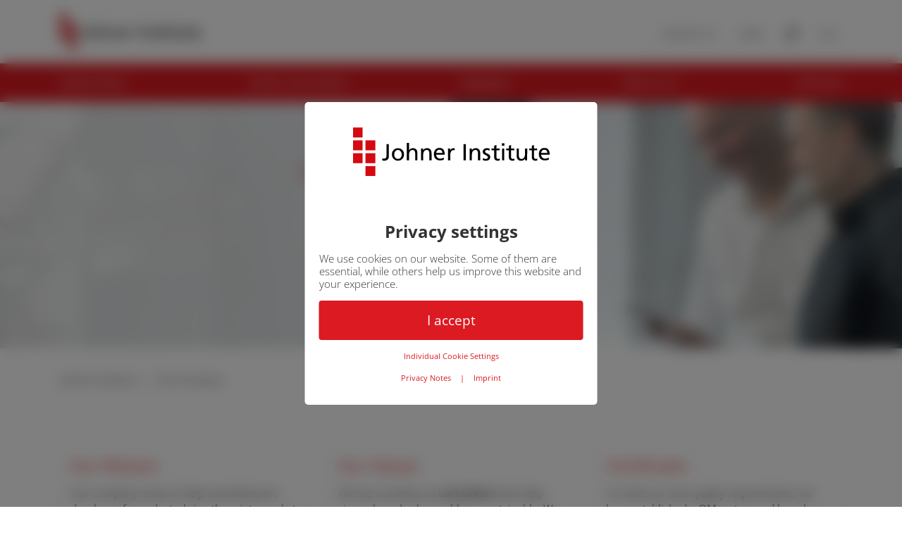

--- FILE ---
content_type: text/html; charset=utf-8
request_url: https://www.johner-institute.com/about-us/the-company/
body_size: 11662
content:
<!DOCTYPE html>
<html lang="en-US">
<head>

<meta charset="utf-8">
<!-- 
	This website is powered by TYPO3 - inspiring people to share!
	TYPO3 is a free open source Content Management Framework initially created by Kasper Skaarhoj and licensed under GNU/GPL.
	TYPO3 is copyright 1998-2026 of Kasper Skaarhoj. Extensions are copyright of their respective owners.
	Information and contribution at https://typo3.org/
-->



<title>The Company: Mission, Values &amp; Certificates </title>
<meta name="generator" content="TYPO3 CMS" />
<meta name="description" content="Learn how our values and rigorous standards shape our approach to ensuring the highest quality in medical device consultancy services." />
<meta name="author" content="Johner Institut" />
<meta name="robots" content="index, follow" />
<meta name="viewport" content="width = device-width, initial-scale=1.0" />
<meta name="twitter:card" content="summary" />
<meta name="publisher" content="Johner Institut" />
<meta name="copyright" content="Johner Institut" />
<meta name="page-topic" content="Information" />
<meta name="page-type" content="Information" />
<meta name="siteinfo" content="robots.txt" />
<meta name="revisit-after" content="7 days" />
<meta name="date" content="2025-04-09" />
<meta name="crdate" content="2020-08-10" />


<link rel="stylesheet" href="/typo3temp/assets/compressed/merged-3c9e7a5d7bcbf28169859e68e582e9bc-06bb110bf0d4a4175d976eca05bb2079.css?1760006638" media="all">




<script src="/typo3temp/assets/compressed/merged-9e8a9ff0192ffd87e980c5be1f26d2bf-b1a59d5d6825fbe1dd8c1522d781d228.js?1760006638"></script>



    <!--[if lt IE 9]><script src="//html5shiv.googlecode.com/svn/trunk/html5.js"></script><![endif]-->

    <link rel="icon" type="image/png" href="/fileadmin/bilder/favicon/favicon.png" sizes="32x32">
    <meta name="msapplication-TileColor" content="#da532c">
    <meta name="msapplication-TileImage" content="/mstile-144x144.png">
    <meta name="google-site-verification" content="XrYno_OrjXuux3PfwfsZucX3OOBCAJR4ztiDNerbYrw" />
<link rel="canonical" href="https://www.johner-institute.com/about-us/the-company/"/>

<!-- This site is optimized with the Yoast SEO for TYPO3 plugin - https://yoast.com/typo3-extensions-seo/ -->
<script type="application/ld+json">[{"@context":"https:\/\/www.schema.org","@type":"BreadcrumbList","itemListElement":[{"@type":"ListItem","position":1,"item":{"@id":"https:\/\/www.johner-institute.com\/","name":"Johner Institute"}},{"@type":"ListItem","position":2,"item":{"@id":"https:\/\/www.johner-institute.com\/about-us\/","name":"About us"}},{"@type":"ListItem","position":3,"item":{"@id":"https:\/\/www.johner-institute.com\/about-us\/the-company\/","name":"The Company"}}]}]</script>
</head>
<body>


<div class="head-section bgc-white">
    <div class="head">
        
<div class="container container-mobile-fluid">
    <div class="row head-container">
        <div class="col-6 col-lg-4 my-auto">
            <a href="/">
                        <img class="ji-logo lift-up-effect"
                             src="/fileadmin/bilder/johner-institute-logo.svg"
                             alt="Johner Institut GmbH">
            </a>
        </div>
        <div class="col-6 col-lg-8 d-lg-block d-none pr-0 my-auto">
            <ul class="list-group list-group-horizontal float-right pr-px-10" style="border: none; margin-top: 5px">
                <li class="list-group-item">
                    <a href="/contact-us/">CONTACT US</a>
                </li>
                <li class="list-group-item">
                    <a href="https://elearning.johner-institute.com/en/login" class="specialLink">LOGIN</a>
                </li>
                <li class="list-group-item">
                    <form method="get" id="form_kesearch_searchfield" name="form_kesearch_searchfield"
                          action="/search/">
                        <div class="row" id="search">
                            <div class="row col pr-0" id="search-area">
                                <span class="magnifying-glass-gray mr-3 col-1">
                                    <svg xmlns="http://www.w3.org/2000/svg" viewBox="0 0 216.51 211.29" style="fill:#4e4d4d"><title>Lupe_Grau</title><g id="Ebene_2" data-name="Ebene 2"><g id="Ebene_3" data-name="Ebene 3"><path class="cls-1" d="M133,0C88.54-.41,50.6,35.1,48.11,79.54a83.62,83.62,0,0,0,14.61,51.88L.34,187.33,0,195.68,14,211l8.21.3,63.5-57h0a83,83,0,0,0,44,14.26c45.77,1.38,84.86-35.14,86.74-80.78C218.38,40.54,179.78.44,133,0Zm-1.13,143.05c-31.44-.18-57.43-26-58.16-57.24-.76-32.45,26-60.1,58.68-60,31.74.08,58.06,26.28,58.37,58.06C191.06,116.28,164.19,143.24,131.86,143.05Z"/></g></g></svg>
                                 </span>
                                <div class="col px-0 default-hidden" id="searchbar">
                                    <label>
                                        <input type="text" id="ke_search_searchfield_sword"
                                               name="tx_kesearch_pi1[sword]" placeholder="Your search phrase"
                                               class="form-control px-0"/>
                                    </label>
                                    <input type="submit" id="ke_search_searchfield_submit" alt="Find"
                                           class="d-none"/>
                                </div>
                            </div>
                            <div class="col-4 col-lg-4 col-xl-2 ml-3 default-hidden pr-0" id="search-exit">
                                <button type="button" class="btn btn-exit">Cancel</button>
                            </div>
                        </div>
                    </form>
                </li>
                <li class="list-group-item">
                    <div class="dropdown dropdown-language-section">
                        <a class="dropdown-toggle" href="#" data-toggle="dropdown"
                           aria-haspopup="true" aria-expanded="false" id="language">
                            EN
                            <span class="arrow-right-gray">
                                <svg xmlns="http://www.w3.org/2000/svg" viewBox="0 0 92.83 128.4" style="fill:#4e4d4d"><title>Pfeil_grau</title><g id="Ebene_2" data-name="Ebene 2"><g id="Ebene_6" data-name="Ebene 6"><polygon class="cls-1" points="56.48 28.63 28.61 56.48 0 27.87 27.91 0 56.48 28.63"/><polyline class="cls-1" points="36.32 64.19 64.98 92.85 92.83 65.03 64.16 36.39 36.32 64.19"/><polygon class="cls-1" points="57.28 100.55 29.4 128.4 0.76 99.71 28.62 71.89 57.28 100.55"/></g></g></svg>
                            </span>
                        </a>
                        <div class="dropdown-menu dropdown-language" style="z-index: 10000"
                             aria-labelledby="language">
                            <a class="dropdown-item" href="//www.johner-institut.de/">DE</a>
                        </div>
                    </div>
                </li>
            </ul>
        </div>
        <div class="col-6 d-block d-lg-none">
            <a class="float-right mt-px-10 mr-1" data-toggle="collapse" href="#collapseExample" role="button"
               aria-expanded="false" aria-controls="collapseExample">
                <span class="magnifying-glass-gray">
                    <svg xmlns="http://www.w3.org/2000/svg" viewBox="0 0 216.51 211.29" style="fill:#4e4d4d"><title>Lupe_Grau</title><g id="Ebene_2" data-name="Ebene 2"><g id="Ebene_3" data-name="Ebene 3"><path class="cls-1" d="M133,0C88.54-.41,50.6,35.1,48.11,79.54a83.62,83.62,0,0,0,14.61,51.88L.34,187.33,0,195.68,14,211l8.21.3,63.5-57h0a83,83,0,0,0,44,14.26c45.77,1.38,84.86-35.14,86.74-80.78C218.38,40.54,179.78.44,133,0Zm-1.13,143.05c-31.44-.18-57.43-26-58.16-57.24-.76-32.45,26-60.1,58.68-60,31.74.08,58.06,26.28,58.37,58.06C191.06,116.28,164.19,143.24,131.86,143.05Z"/></g></g></svg>
                </span>
            </a>
        </div>
    </div>
</div>
<div class="container-fluid d-block d-lg-none">
    <div class="row">
        <div class="col-12 p-0">
            <div class="collapse" id="collapseExample">
                <div id="suche" class="display-none">
                    <div class="search_form">
                        <div id="indexedsearchbox">
                            <form action="/search/?tx_indexedsearch_pi2%5Baction%5D=search&tx_indexedsearch_pi2%5Bcontroller%5D=Search&cHash=ba07c990af6239b8fafe0f84760d48e7"
                                  method="post" name="tx_indexedsearch"
                                  method="post" id="indexedsearch">
                                <div class="input-group">
                                    <input name="tx_indexedsearch_pi2[search][sword]" value="" required
                                           class="searchbox-sword search-field form-control head-search" type="text"
                                           placeholder="Search anything" onkeyup="onSearchEnter(event)"/>
                                    <input type="hidden" name="tx_indexedsearch_pi2[search][_sections]" value="0">
                                    <input id="tx_indexedsearch_freeIndexUid_pi2" type="hidden"
                                           name="tx_indexedsearch_pi2[search][_freeIndexUid]" value="_">
                                    <input id="tx_indexedsearch_pointer_pi2" type="hidden"
                                           name="tx_indexedsearch_pi2[search][pointer]" value="0">
                                    <input type="hidden" name="tx_indexedsearch_pi2[search][ext]" value="">
                                    <input type="hidden" name="tx_indexedsearch_pi2[search][searchType]" value="1">
                                    <input type="hidden" name="tx_indexedsearch_pi2[search][defaultOperand]" value="0">
                                    <input type="hidden" name="tx_indexedsearch_pi2[search][mediaType]" value="-1">
                                    <input type="hidden" name="tx_indexedsearch_pi2[search][sortOrder]"
                                           value="rank_flag">
                                    <input type="hidden" name="tx_indexedsearch_pi2[search][group]" value="">
                                    <input type="hidden" name="tx_indexedsearch_pi2[search][languageUid]" value="-1">
                                    <input type="hidden" name="tx_indexedsearch_pi2[search][desc]" value="">
                                    <input type="hidden" name="tx_indexedsearch_pi2[search][numberOfResults]"
                                           value="10">
                                    <input type="hidden" name="tx_indexedsearch_pi2[search][extendedSearch]" value="">
                                    <button name="tx_indexedsearch_pi2[search][submitButton]" type="submit"
                                            class="btn-search btn btn-danger" onclick="onSearchButton(this)">Go
                                    </button>
                                </div>
                            </form>
                        </div>
                    </div>
                </div>
            </div>
        </div>
    </div>
</div>

    </div>
    <div class="navigation ">
        

<div class="navigation-desktop">
    <nav class="container navigation-container d-none d-xl-block"><div class="row align-items-lg-center" style="height: 55px"><div class="col-3"><div class="dropdown dropdown-beratung unselectable"><a href="/consulting-approval/" title="Consulting Services" class="dropdown-toggle c-white uppercase sans-bold-13 page3" data-toggle="dropdown"  aria-haspopup="true" aria-expanded="false" data-target="#beratung">Consulting</a><div class="dropdown-menu p-0" aria-labelledby="beratung" style="height:auto"><div class="container p-0"><div class="row mt-px-20 mb-px-30 mr-px-20 ml-px-20"><div class="col pl-0 pr-0"><div><h4><a href="/consulting-approval/approval/">Market Access</a></h4><div><a href="/consulting-approval/approval/regulatory-affairs/">Market Access US & International</a></div><div><a href="/consulting-approval/approval/product-approval-europe/">Market Access Europe</a></div><div><a href="/consulting-approval/approval/ivdr-readiness/">IVDR Readiness</a></div><div><a href="/in-country-representation/">In-Country Representation</a></div><div><a href="/consulting-approval/approval/mdr-consulting/">MDR / IVDR Consulting</a></div><div><a href="/consulting-approval/approval/ivd-admission-strategy/">IVD Admission Strategy</a></div><div><a href="/consulting-approval/approval/ai-medical-devices/">AI Medical Devices</a></div><div><a href="/consulting-approval/approval/clinical-strategy/">Clinical Strategy</a></div></div></div><div class="col pl-0 pr-0"><div><h4><a href="/consulting-approval/qm-systems/">QMS compliance</a></h4><div><a href="/consulting-approval/qm-systems/create-qm-systems-iso-13485/">Quality management system support</a></div><div><a href="/consulting-approval/qm-systems/integrated-management-systems/">Integrated Management Systems</a></div><div><a href="/consulting-approval/qm-systems/authorized-representative-1/">Authorized Representative</a></div><div><a href="/consulting-approval/qm-systems/qm-representative/">Quality Management Representative (QMR)</a></div><div><a href="/consulting-approval/qm-systems/legal-manufacturer/">Virtual Manufacturing / Own-brand Labeling</a></div><div><a href="/consulting-approval/qm-systems/person-responsible-for-regulatory-compliance-prrc/">PRRC</a></div></div></div><div class="col pl-0 pr-0"><div><h4><a href="/consulting-approval/technical-documentation/">Technical Documentation</a></h4><div><a href="/consulting-approval/technical-documentation/software-iec-62304-fda/">Software (IEC 62304, FDA)</a></div><div><a href="/consulting-approval/technical-documentation/clinical-evaluation/">The clinical evaluation in the MDR</a></div><div><a href="/consulting-approval/technical-documentation/performance-evaluation-of-ivds/">Performance evaluation of IVDs</a></div><div><a href="/consulting-approval/electrical-safety-iec-60601/">Electrical Safety & IEC 60601</a></div><div><a href="/consulting-approval/technical-documentation/human-factors-/-usability-iec-62366-and-fda/">Human Factors / Usability (IEC 62366 and FDA)</a></div><div><a href="/consulting-approval/technical-documentation/fda-relevant-documents/">FDA relevant documents</a></div><div><a href="/consulting-approval/technical-documentation/ai-medical-devices/">AI Medical Devices</a></div><div><a href="/consulting-approval/technical-documentation/post-market-surveillance-post-market-clinical-follow-up-post-market-performance-follow-up/">PMS, PMCF und PMPF</a></div></div></div><div class="col pl-0 pr-0"><div><h4><a href="/consulting-approval/product-test/">Product Testing</a></h4><div><a href="/consulting-approval/product-test/it-security/">IT-Security</a></div><div><a href="/consulting-approval/product-test/human-factors-engineering/">Human Factors Research</a></div><div><a href="/consulting-approval/product-test/safety-and-emc-test-laboratory/">Safety and EMC test laboratory</a></div><div><a href="/consulting-approval/product-test/biological-safety/">Biological safety</a></div><div><a href="/consulting-approval/product-test/computer-system-validation/">Computer System Validation</a></div><div><a href="/consulting-approval/product-test/clinical-investigations-and-studies/">Clinical Investigations and Studies</a></div></div></div><div class="col pl-0 pr-0"><div><h4><a href="/training-seminars-events/">Seminars</a></h4><div><a href="/training-seminars/seminars/">Seminar Overview</a></div></div></div></div></div></div><img src="/fileadmin/config/newdesign_en/Resources/Public/icons/Icons_SVG/Icon_Pfeil/Pfeil_weiss.svg" height="9" class="arrow-handling transition-default" alt="arrow"/></div></div><div class="col-2 text-left p-0"><div class="dropdown dropdown-produkte unselectable"><a href="/digital-solutions/" title="Digital Solutions" class="dropdown-toggle c-white uppercase sans-bold-13 page1085" data-toggle="dropdown"  aria-haspopup="true" aria-expanded="false" data-target="#beratung">Digital Solutions</a><div class="dropdown-menu p-0" aria-labelledby="beratung" style="height:auto"><div class="container p-0"><div class="row mt-px-20 mb-px-30 mr-px-20 ml-px-20"><div class="col pl-0 pr-0"><div><h4><a href="/medical-device-university/">Medical Device University</a></h4></div></div><div class="col pl-0 pr-0"><div><h4><a href="/digital-solutions/regulatory-intelligence/">Regulatory Intelligence</a></h4><div><a href="/digital-solutions/regulatory-intelligence/post-market-radar/">Post-Market Radar</a></div><div><a href="/digital-solutions/regulatory-intelligence/regulatory-radar/">Regulatory Radar</a></div></div></div></div></div></div><img src="/fileadmin/config/newdesign_en/Resources/Public/icons/Icons_SVG/Icon_Pfeil/Pfeil_weiss.svg" height="9" class="arrow-handling transition-default" alt="arrow"/></div></div><div class="col-3 text-center p-0"><div class="dropdown-beratung"><a class="sans-bold-13 c-white" href="/training-seminars-events/">SEMINARS</a></div></div><div class="col-2 text-center p-0"><div class="dropdown dropdown-ueberuns unselectable"><a href="/about-us/" title="About us" class="dropdown-toggle c-white uppercase sans-bold-13 page5" data-toggle="dropdown"  aria-haspopup="true" aria-expanded="false" data-target="#beratung">About us</a><div class="dropdown-menu p-0" aria-labelledby="beratung" style="height:auto"><div class="container p-0"><div class="row mt-px-20 mb-px-30 mr-px-20 ml-px-20"><div class="col pl-0 pr-0"><div><h4><a href="/about-us/the-company/">The Company</a></h4><div><a href="/about-us/the-company/our-mission/">Our Mission</a></div><div><a href="/about-us/the-company/our-values/">Our Values</a></div><div><a href="/about-us/the-company/certificates/">Certificates</a></div></div></div><div class="col pl-0 pr-0"><div><h4><a href="/about-us/people/">People</a></h4><div><a href="https://www.johner-institut.de/menschen/team/" target="_blank">The Team</a></div><div><a href="/about-us/people/our-customers/">Our Customers</a></div></div></div><div class="col pl-0 pr-0"><div><h4><a href="/institute/locations/">Locations</a></h4></div></div><div class="col pl-0 pr-0"><div><h4><a href="/about-us/jobs-at-johner-institute/">Jobs at Johner Institute</a></h4><div><a href="/about-us/jobs-at-johner-institute/">Current Vacancies</a></div><div><a href="/about-us/jobs-at-johner-institute/why-the-johner-institute/">Why the Johner Institute?</a></div></div></div></div></div></div><img src="/fileadmin/config/newdesign_en/Resources/Public/icons/Icons_SVG/Icon_Pfeil/Pfeil_weiss.svg" height="9" class="arrow-handling transition-default" alt="arrow"/></div></div><div class="col-2 text-right pr-15"><div class="dropdown-beratung"><a class="sans-bold-13 c-white" href="/articles/our-latest-articles">ARTICLES</a></div></div></nav>
</div>
<div class="navigation-mobile">
    <div class="navigation-container d-block d-xl-none">
        <nav class="navbar bgc-red pl-0 pr-0">
            <a class="navbar-brand c-white pl-px-15" href="tel:+1 (301) 244-6335">
                <span class="phone-white">
                    <svg xmlns="http://www.w3.org/2000/svg" viewBox="0 0 165.55 185.99" style="fill:#fff;"><title>Telefon_weiß_1</title><g id="Ebene_2" data-name="Ebene 2"><g id="Background"><path class="cls-1" d="M128.66,186c3.48.08,21.16.5,30.69-12.08,6.1-8.06,6.18-17.93,6.2-20.75,0-1.49-.07-2.77-.16-3.75a3.94,3.94,0,0,0-.29-1.17,7.43,7.43,0,0,0-.51-1,9.42,9.42,0,0,0-2.41-2.51c-1.74-1.22-18.06-9.5-40.53-20.42a7.57,7.57,0,0,0-2.46-.43,6.77,6.77,0,0,0-2.3.32,6.88,6.88,0,0,0-2.35,1.34,7,7,0,0,0-1.28,1.44c-.89,1.3-3.5,4.52-8,9.84A8.53,8.53,0,0,1,104,138a8,8,0,0,1-2.46,1.28,7.46,7.46,0,0,1-3.16.27,8.43,8.43,0,0,1-2.72-1,14.91,14.91,0,0,1-2.73-1.77C84.05,129.49,82,127.42,82,127.42c-5.78-5.9-10.08-10.82-11.55-12.51-4.59-5.28-7.77-9.27-10.91-13.21-6.71-8.42-9.15-12-9.94-13.21a95.91,95.91,0,0,1-5.88-9.89c-1-2-1.8-3.66-2.36-4.92a7.92,7.92,0,0,1-.57-2,8.06,8.06,0,0,1,.07-2.67,8.3,8.3,0,0,1,.93-2.5,7.91,7.91,0,0,1,1.53-1.89c1.59-1,2.89-1.8,3.75-2.31,2.39-1.43,3.48-2,5.66-3.32,1.45-.88,2.59-1.64,3.28-2.1a8.77,8.77,0,0,0,1.47-1.5,8.52,8.52,0,0,0,1.35-2.56,8.18,8.18,0,0,0,.36-2,9.12,9.12,0,0,0-.15-2.06,12.89,12.89,0,0,0-.5-2.11c-.55-1.55-1.37-3.92-2.28-6.84-.72-2.34-1.17-4-1.56-5.35-1.51-5.32-1.55-5-4.14-13.76-1.38-4.65-1.8-6.21-3.17-10.69C46.84,8.19,46.35,6.63,46,5.6a6.66,6.66,0,0,0-.93-1.78,7.28,7.28,0,0,0-2.25-2,9.33,9.33,0,0,0-2.31-1,14.22,14.22,0,0,0-2.78-.5c-.85-.1-1.84-.22-3.35-.29a41.54,41.54,0,0,0-6.28.11,28.68,28.68,0,0,0-7.45,1.57,28.58,28.58,0,0,0-3.63,1.64,26,26,0,0,0-4.89,3.28,25.25,25.25,0,0,0-4.95,5.81,37.51,37.51,0,0,0-4,8.77A49.8,49.8,0,0,0,.47,31.73,48.17,48.17,0,0,0,0,38.07,70.46,70.46,0,0,0,1.75,54a91.62,91.62,0,0,0,3.14,10.9,138.87,138.87,0,0,0,5.45,13.55,215,215,0,0,0,11.84,22.1A250.94,250.94,0,0,0,38,123.27c7.22,9.28,13.23,15.71,14.65,17.21a223,223,0,0,0,17.07,16.37,165,165,0,0,0,20.89,15.72,100.7,100.7,0,0,0,13.51,7.23,84.68,84.68,0,0,0,9.8,3.6,63.82,63.82,0,0,0,7.53,1.82c1.85.32,3.44.5,4.63.61C126.72,185.88,127.6,186,128.66,186Z"/></g></g></svg>
                </span>
                +1 (301) 244-6335
            </a>
            <button class="navbar-toggler pr-px-15" type="button" data-toggle="collapse"
                    data-target="#navbarCollapse"
                    aria-controls="navbarCollapse" aria-expanded="false" aria-label="Toggle navigation">
                <span class="navbar-toggler-icon"></span>
            </button>
            <div class="collapse navbar-collapse" id="navbarCollapse">
                <div class="accordion mt-1" id="mobileCollapse">
                    <div class="card bgc-red">
                        <div class="card-header sub-1-menu p-0"><button class="uppercase btn btn-topic btn-link c-white btn-block text-left dropdown-toggle" type="button"data-toggle="collapse"data-target="#beratungCollapse" aria-expanded="true"aria-controls="beratungCollapse">Consulting<img src="/fileadmin/config/newdesign_en/Resources/Public/icons/Icons_SVG/Icon_Pfeil/Pfeil_weiss.svg"height="15" class="float-right mt-2 mr-2" alt="arrow"></button><div id="beratungCollapse" class="collapse" data-parent="#mobileCollapse"><div class="card bgc-lightgray"><div class="card-header sub-2-menu p-0 "><button class="btn btn-topic btn-link c-lightblack btn-block text-left sans-bold-14"type="button"data-toggle="collapse" data-target="#isoCollapse"aria-expanded="false" aria-controls="isoCollapse"><a href="/consulting-approval/approval/" class = "c-lightblack">Market Access</a><img src="/fileadmin/config/newdesign_en/Resources/Public/icons/Icons_SVG/Icon_Pfeil/Pfeil_schwarz_rechts.svg"height="15" class="float-right mt-1 mr-2"style="height: 15px !important;" alt="arrow"></button><div id="isoCollapse" class="collapse" data-parent="#beratungCollapse"><div class="card-body p-0"><div class="card bgc-lightgray"><div class=" card-header sub-3-menu p-0" ><a href="/consulting-approval/approval/regulatory-affairs/" class="btn btn-link c-lightblack sans-bold-14">Market Access US & International</a></div><div class=" card-header sub-3-menu p-0" ><a href="/consulting-approval/approval/product-approval-europe/" class="btn btn-link c-lightblack sans-bold-14">Market Access Europe</a></div><div class=" card-header sub-3-menu p-0" ><a href="/consulting-approval/approval/ivdr-readiness/" class="btn btn-link c-lightblack sans-bold-14">IVDR Readiness</a></div><div class=" card-header sub-3-menu p-0" ><a href="/in-country-representation/" class="btn btn-link c-lightblack sans-bold-14">In-Country Representation</a></div><div class=" card-header sub-3-menu p-0" ><a href="/consulting-approval/approval/mdr-consulting/" class="btn btn-link c-lightblack sans-bold-14">MDR / IVDR Consulting</a></div><div class=" card-header sub-3-menu p-0" ><a href="/consulting-approval/approval/ivd-admission-strategy/" class="btn btn-link c-lightblack sans-bold-14">IVD Admission Strategy</a></div><div class=" card-header sub-3-menu p-0" ><a href="/consulting-approval/approval/ai-medical-devices/" class="btn btn-link c-lightblack sans-bold-14">AI Medical Devices</a></div><div class=" card-header sub-3-menu p-0" ><a href="/consulting-approval/approval/clinical-strategy/" class="btn btn-link c-lightblack sans-bold-14">Clinical Strategy</a></div></div></div></div></div><div class="card-header sub-2-menu p-0 "><button class="btn btn-topic btn-link c-lightblack btn-block text-left sans-bold-14"type="button"data-toggle="collapse" data-target="#isoCollapse"aria-expanded="false" aria-controls="isoCollapse"><a href="/consulting-approval/qm-systems/" class = "c-lightblack">QMS compliance</a><img src="/fileadmin/config/newdesign_en/Resources/Public/icons/Icons_SVG/Icon_Pfeil/Pfeil_schwarz_rechts.svg"height="15" class="float-right mt-1 mr-2"style="height: 15px !important;" alt="arrow"></button><div id="isoCollapse" class="collapse" data-parent="#beratungCollapse"><div class="card-body p-0"><div class="card bgc-lightgray"><div class=" card-header sub-3-menu p-0" ><a href="/consulting-approval/qm-systems/create-qm-systems-iso-13485/" class="btn btn-link c-lightblack sans-bold-14">Quality management system support</a></div><div class=" card-header sub-3-menu p-0" ><a href="/consulting-approval/qm-systems/integrated-management-systems/" class="btn btn-link c-lightblack sans-bold-14">Integrated Management Systems</a></div><div class=" card-header sub-3-menu p-0" ><a href="/consulting-approval/qm-systems/authorized-representative-1/" class="btn btn-link c-lightblack sans-bold-14">Authorized Representative</a></div><div class=" card-header sub-3-menu p-0" ><a href="/consulting-approval/qm-systems/qm-representative/" class="btn btn-link c-lightblack sans-bold-14">Quality Management Representative (QMR)</a></div><div class=" card-header sub-3-menu p-0" ><a href="/consulting-approval/qm-systems/legal-manufacturer/" class="btn btn-link c-lightblack sans-bold-14">Virtual Manufacturing / Own-brand Labeling</a></div><div class=" card-header sub-3-menu p-0" ><a href="/consulting-approval/qm-systems/person-responsible-for-regulatory-compliance-prrc/" class="btn btn-link c-lightblack sans-bold-14">PRRC</a></div></div></div></div></div><div class="card-header sub-2-menu p-0 "><button class="btn btn-topic btn-link c-lightblack btn-block text-left sans-bold-14"type="button"data-toggle="collapse" data-target="#isoCollapse"aria-expanded="false" aria-controls="isoCollapse"><a href="/consulting-approval/technical-documentation/" class = "c-lightblack">Technical Documentation</a><img src="/fileadmin/config/newdesign_en/Resources/Public/icons/Icons_SVG/Icon_Pfeil/Pfeil_schwarz_rechts.svg"height="15" class="float-right mt-1 mr-2"style="height: 15px !important;" alt="arrow"></button><div id="isoCollapse" class="collapse" data-parent="#beratungCollapse"><div class="card-body p-0"><div class="card bgc-lightgray"><div class=" card-header sub-3-menu p-0" ><a href="/consulting-approval/technical-documentation/software-iec-62304-fda/" class="btn btn-link c-lightblack sans-bold-14">Software (IEC 62304, FDA)</a></div><div class=" card-header sub-3-menu p-0" ><a href="/consulting-approval/technical-documentation/clinical-evaluation/" class="btn btn-link c-lightblack sans-bold-14">The clinical evaluation in the MDR</a></div><div class=" card-header sub-3-menu p-0" ><a href="/consulting-approval/technical-documentation/performance-evaluation-of-ivds/" class="btn btn-link c-lightblack sans-bold-14">Performance evaluation of IVDs</a></div><div class=" card-header sub-3-menu p-0" ><a href="/consulting-approval/electrical-safety-iec-60601/" class="btn btn-link c-lightblack sans-bold-14">Electrical Safety & IEC 60601</a></div><div class=" card-header sub-3-menu p-0" ><a href="/consulting-approval/technical-documentation/human-factors-/-usability-iec-62366-and-fda/" class="btn btn-link c-lightblack sans-bold-14">Human Factors / Usability (IEC 62366 and FDA)</a></div><div class=" card-header sub-3-menu p-0" ><a href="/consulting-approval/technical-documentation/fda-relevant-documents/" class="btn btn-link c-lightblack sans-bold-14">FDA relevant documents</a></div><div class=" card-header sub-3-menu p-0" ><a href="/consulting-approval/technical-documentation/ai-medical-devices/" class="btn btn-link c-lightblack sans-bold-14">AI Medical Devices</a></div><div class=" card-header sub-3-menu p-0" ><a href="/consulting-approval/technical-documentation/post-market-surveillance-post-market-clinical-follow-up-post-market-performance-follow-up/" class="btn btn-link c-lightblack sans-bold-14">PMS, PMCF und PMPF</a></div></div></div></div></div><div class="card-header sub-2-menu p-0 "><button class="btn btn-topic btn-link c-lightblack btn-block text-left sans-bold-14"type="button"data-toggle="collapse" data-target="#isoCollapse"aria-expanded="false" aria-controls="isoCollapse"><a href="/consulting-approval/product-test/" class = "c-lightblack">Product Testing</a><img src="/fileadmin/config/newdesign_en/Resources/Public/icons/Icons_SVG/Icon_Pfeil/Pfeil_schwarz_rechts.svg"height="15" class="float-right mt-1 mr-2"style="height: 15px !important;" alt="arrow"></button><div id="isoCollapse" class="collapse" data-parent="#beratungCollapse"><div class="card-body p-0"><div class="card bgc-lightgray"><div class=" card-header sub-3-menu p-0" ><a href="/consulting-approval/product-test/it-security/" class="btn btn-link c-lightblack sans-bold-14">IT-Security</a></div><div class=" card-header sub-3-menu p-0" ><a href="/consulting-approval/product-test/human-factors-engineering/" class="btn btn-link c-lightblack sans-bold-14">Human Factors Research</a></div><div class=" card-header sub-3-menu p-0" ><a href="/consulting-approval/product-test/safety-and-emc-test-laboratory/" class="btn btn-link c-lightblack sans-bold-14">Safety and EMC test laboratory</a></div><div class=" card-header sub-3-menu p-0" ><a href="/consulting-approval/product-test/biological-safety/" class="btn btn-link c-lightblack sans-bold-14">Biological safety</a></div><div class=" card-header sub-3-menu p-0" ><a href="/consulting-approval/product-test/computer-system-validation/" class="btn btn-link c-lightblack sans-bold-14">Computer System Validation</a></div><div class=" card-header sub-3-menu p-0" ><a href="/consulting-approval/product-test/clinical-investigations-and-studies/" class="btn btn-link c-lightblack sans-bold-14">Clinical Investigations and Studies</a></div></div></div></div></div><div class="card-header sub-2-menu p-0 "><button class="btn btn-topic btn-link c-lightblack btn-block text-left sans-bold-14"type="button"data-toggle="collapse" data-target="#isoCollapse"aria-expanded="false" aria-controls="isoCollapse"><a href="/training-seminars-events/" class = "c-lightblack">Seminars</a><img src="/fileadmin/config/newdesign_en/Resources/Public/icons/Icons_SVG/Icon_Pfeil/Pfeil_schwarz_rechts.svg"height="15" class="float-right mt-1 mr-2"style="height: 15px !important;" alt="arrow"></button><div id="isoCollapse" class="collapse" data-parent="#beratungCollapse"><div class="card-body p-0"><div class="card bgc-lightgray"><div class=" card-header sub-3-menu p-0" ><a href="/training-seminars/seminars/" class="btn btn-link c-lightblack sans-bold-14">Seminar Overview</a></div></div></div></div></div></div></div></div><div class="card-header sub-1-menu p-0"><button class="uppercase btn btn-topic btn-link c-white btn-block text-left dropdown-toggle" type="button"data-toggle="collapse"data-target="#beratungCollapse" aria-expanded="true"aria-controls="beratungCollapse">Digital Solutions<img src="/fileadmin/config/newdesign_en/Resources/Public/icons/Icons_SVG/Icon_Pfeil/Pfeil_weiss.svg"height="15" class="float-right mt-2 mr-2" alt="arrow"></button><div id="beratungCollapse" class="collapse" data-parent="#mobileCollapse"><div class="card bgc-lightgray"><div class="card-header sub-2-menu p-0 "><button class="btn btn-topic btn-link c-lightblack btn-block text-left sans-bold-14"type="button"data-toggle="collapse" data-target="#isoCollapse"aria-expanded="false" aria-controls="isoCollapse"><a href="/medical-device-university/" class = "c-lightblack">Medical Device University</a><img src="/fileadmin/config/newdesign_en/Resources/Public/icons/Icons_SVG/Icon_Pfeil/Pfeil_schwarz_rechts.svg"height="15" class="float-right mt-1 mr-2"style="height: 15px !important;" alt="arrow"></button></div><div class="card-header sub-2-menu p-0 "><button class="btn btn-topic btn-link c-lightblack btn-block text-left sans-bold-14"type="button"data-toggle="collapse" data-target="#isoCollapse"aria-expanded="false" aria-controls="isoCollapse"><a href="/digital-solutions/regulatory-intelligence/" class = "c-lightblack">Regulatory Intelligence</a><img src="/fileadmin/config/newdesign_en/Resources/Public/icons/Icons_SVG/Icon_Pfeil/Pfeil_schwarz_rechts.svg"height="15" class="float-right mt-1 mr-2"style="height: 15px !important;" alt="arrow"></button><div id="isoCollapse" class="collapse" data-parent="#beratungCollapse"><div class="card-body p-0"><div class="card bgc-lightgray"><div class=" card-header sub-3-menu p-0" ><a href="/digital-solutions/regulatory-intelligence/post-market-radar/" class="btn btn-link c-lightblack sans-bold-14">Post-Market Radar</a></div><div class=" card-header sub-3-menu p-0" ><a href="/digital-solutions/regulatory-intelligence/regulatory-radar/" class="btn btn-link c-lightblack sans-bold-14">Regulatory Radar</a></div></div></div></div></div></div></div></div><div class="card-header sub-1-menu p-0"><button class="uppercase btn btn-topic btn-link c-white btn-block text-left dropdown-toggle" type="button"data-toggle="collapse"data-target="#beratungCollapse" aria-expanded="true"aria-controls="beratungCollapse">About us<img src="/fileadmin/config/newdesign_en/Resources/Public/icons/Icons_SVG/Icon_Pfeil/Pfeil_weiss.svg"height="15" class="float-right mt-2 mr-2" alt="arrow"></button><div id="beratungCollapse" class="collapse" data-parent="#mobileCollapse"><div class="card bgc-lightgray"><div class="card-header sub-2-menu p-0 "><button class="btn btn-topic btn-link c-lightblack btn-block text-left sans-bold-14"type="button"data-toggle="collapse" data-target="#isoCollapse"aria-expanded="false" aria-controls="isoCollapse"><a href="/about-us/the-company/" class = "c-lightblack">The Company</a><img src="/fileadmin/config/newdesign_en/Resources/Public/icons/Icons_SVG/Icon_Pfeil/Pfeil_schwarz_rechts.svg"height="15" class="float-right mt-1 mr-2"style="height: 15px !important;" alt="arrow"></button><div id="isoCollapse" class="collapse" data-parent="#beratungCollapse"><div class="card-body p-0"><div class="card bgc-lightgray"><div class=" card-header sub-3-menu p-0" ><a href="/about-us/the-company/our-mission/" class="btn btn-link c-lightblack sans-bold-14">Our Mission</a></div><div class=" card-header sub-3-menu p-0" ><a href="/about-us/the-company/our-values/" class="btn btn-link c-lightblack sans-bold-14">Our Values</a></div><div class=" card-header sub-3-menu p-0" ><a href="/about-us/the-company/certificates/" class="btn btn-link c-lightblack sans-bold-14">Certificates</a></div></div></div></div></div><div class="card-header sub-2-menu p-0 "><button class="btn btn-topic btn-link c-lightblack btn-block text-left sans-bold-14"type="button"data-toggle="collapse" data-target="#isoCollapse"aria-expanded="false" aria-controls="isoCollapse"><a href="/about-us/people/" class = "c-lightblack">People</a><img src="/fileadmin/config/newdesign_en/Resources/Public/icons/Icons_SVG/Icon_Pfeil/Pfeil_schwarz_rechts.svg"height="15" class="float-right mt-1 mr-2"style="height: 15px !important;" alt="arrow"></button><div id="isoCollapse" class="collapse" data-parent="#beratungCollapse"><div class="card-body p-0"><div class="card bgc-lightgray"><div class=" card-header sub-3-menu p-0" ><a href="https://www.johner-institut.de/menschen/team/" target="_blank" class="btn btn-link c-lightblack sans-bold-14">The Team</a></div><div class=" card-header sub-3-menu p-0" ><a href="/about-us/people/our-customers/" class="btn btn-link c-lightblack sans-bold-14">Our Customers</a></div></div></div></div></div><div class="card-header sub-2-menu p-0 "><button class="btn btn-topic btn-link c-lightblack btn-block text-left sans-bold-14"type="button"data-toggle="collapse" data-target="#isoCollapse"aria-expanded="false" aria-controls="isoCollapse"><a href="/institute/locations/" class = "c-lightblack">Locations</a><img src="/fileadmin/config/newdesign_en/Resources/Public/icons/Icons_SVG/Icon_Pfeil/Pfeil_schwarz_rechts.svg"height="15" class="float-right mt-1 mr-2"style="height: 15px !important;" alt="arrow"></button></div><div class="card-header sub-2-menu p-0 "><button class="btn btn-topic btn-link c-lightblack btn-block text-left sans-bold-14"type="button"data-toggle="collapse" data-target="#isoCollapse"aria-expanded="false" aria-controls="isoCollapse"><a href="/about-us/jobs-at-johner-institute/" class = "c-lightblack">Jobs at Johner Institute</a><img src="/fileadmin/config/newdesign_en/Resources/Public/icons/Icons_SVG/Icon_Pfeil/Pfeil_schwarz_rechts.svg"height="15" class="float-right mt-1 mr-2"style="height: 15px !important;" alt="arrow"></button><div id="isoCollapse" class="collapse" data-parent="#beratungCollapse"><div class="card-body p-0"><div class="card bgc-lightgray"><div class=" card-header sub-3-menu p-0" ><a href="/about-us/jobs-at-johner-institute/" class="btn btn-link c-lightblack sans-bold-14">Current Vacancies</a></div><div class=" card-header sub-3-menu p-0" ><a href="/about-us/jobs-at-johner-institute/why-the-johner-institute/" class="btn btn-link c-lightblack sans-bold-14">Why the Johner Institute?</a></div></div></div></div></div></div></div></div>
                        <div>
                            <button class="btn btn-topic btn-link c-white btn-block text-left dropdown-toggle"
                                    type="button" data-toggle="collapse" data-target="#our-articles"
                                    aria-expanded="true"
                                    aria-controls="our-articles">
                                ARTICLES<img
                                    src="/fileadmin/config/newdesign_en/Resources/Public/icons/Icons_SVG/Icon_Pfeil/Pfeil_weiss.svg"
                                    height="15" class="float-right mt-2 mr-2" alt="white-arrow">
                            </button>
                            <div id="our-articles" class="collapse" data-parent="#mobileCollapse"
                                 data-target="#our-articles" aria-controls="our-articles">
                                <div class="card bgc-lightgray">
                                    <div>
                                        <a href="/articles/our-latest-articles" rel="noopener"
                                           class="expansion-menu btn btn-topic btn-link c-lightblack btn-block text-left sans-bold-14 p-3">
                                            GO TO OUR LATEST ARTICLES
                                        </a>
                                    </div>
                                </div>
                            </div>
                        </div>
                        <div>
                            <button class="btn btn-topic btn-link c-white btn-block text-left dropdown-toggle"
                                    type="button"
                                    aria-expanded="true"
                                    aria-controls="our-articles">
                                <a class="c-white sans-bold-14" href="/training-seminars-events/">
                                SEMINARS</a>
                            </button>
                        </div>
                    </div>
                    <div class="card-header sub-1-menu p-0">
                        <a href="https://elearning.johner-institute.com/en/login">
                            <button class="btn btn-topic btn-link c-white btn-block text-left dropdown-toggle" >
                                LOGIN
                            </button>
                        </a>
                    </div>
                    <div class="card-header sub-1-menu p-0">
                        <a href="/contact-us/">
                            <button class="btn btn-topic btn-link c-white btn-block text-left dropdown-toggle">
                                Contact Us
                            </button>
                        </a>
                    </div>
                </div>
            </div>
        </nav>
    </div>
</div>

    </div>
</div>
<div class="content-section">
    

    <div class="above-the-fold d-none d-lg-block">
    

            <div id="c3108" class="frame frame-default frame-type-textpic frame-layout-52">
                
                
                    



                
                

    
        

    



    


                

    <div class="ce-textpic ce-center ce-above">
        
            

    <div class="ce-gallery" data-ce-columns="1" data-ce-images="1">
        
            <div class="ce-outer">
                <div class="ce-inner">
        
        
            <div class="ce-row">
                
                    
                        <div class="ce-column">
                            

        
<figure class="image">
    
            
                    
<img class="image-embed-item" src="/fileadmin/user_upload/above-the-fold_neu/Johner-2797-1440x250.png" width="1440" height="250" loading="lazy" alt="" />


                
        
    
</figure>


    


                        </div>
                    
                
            </div>
        
        
                </div>
            </div>
        
    </div>



        

        
                <div class="ce-bodytext">
                    
                    <h1>The Company</h1>
                </div>
            

        
    </div>


                
                    



                
                
                    



                
            </div>

        

</div>

    <div class="container ">
        <div class="d-none d-lg-block"><div class="crumb mt-px-20 mb-px-50"><a href="/">Johner-Institute</a> <img src="/fileadmin/config/newdesign_en/Resources/Public/icons/Icons_SVG/Icon_Pfeil/Pfeil_Rot-2_rechts.svg"  height="10"  class="arrow-handling  transition-default" alt="arrow"/><a href="/about-us/the-company/">The Company</a></div></div>
    </div>

    <div class ="container page-articles">
    

            <div id="c3101" class="frame frame-default frame-type-container-2 frame-layout-14">
                
                
                    



                
                
                    

    



                
                
        <div class="row"><div class="col-md-12"><div class="container h1-red-container mt-px-20 mb-px-20 mt-lg-px-50 mb-lg-px-50 c-red d-block d-lg-none"><div id="c3102" class="frame frame-default frame-type-textpic frame-layout-11"><div class="ce-textpic ce-center ce-above"><div class="ce-bodytext"><h1 class="text-center">The Company</h1></div></div></div></div><div id="c3103" class="frame frame-default frame-type-container-7 frame-layout-0"><div class="row"><div class="col-md-4"><a href="/about-us/the-company/our-mission/"><div class="container big-card-body"><div id="c3104" class="frame frame-default frame-type-text frame-layout-23"><h3>Our Mission</h3><p class="bodytext">Our company exists to help manufacturers develop safe products, bring them into market despite myriad regulations and other hurdles, and thus help patients. We also exist to support people in their personal and professional development.</p><p>LEARN MORE</p></div></div></a></div><div class="col-md-4"><a href="/about-us/the-company/our-values/"><div class="container big-card-body"><div id="c3105" class="frame frame-default frame-type-text frame-layout-23"><h3>Our Values</h3><p>We see ourselves as <strong>caretakers</strong> who help sincerely and solve problems sustainably. We can afford the luxury of not having to maximise our revenues, for example, by ‘expanding’ as a consultancy company.</p><p>LEARN MORE</p></div></div></a></div><div class="col-md-4"><a href="/about-us/the-company/certificates/"><div class="container big-card-body"><div id="c3430" class="frame frame-default frame-type-text frame-layout-23"><h3>Certificates</h3><p>To meet our own quality requirements, we have established a QM system and have been certified according to ISO 13485:2016 since 2018.</p><p>LEARN MORE</p></div></div></a></div></div></div></div></div>
    
                
                    



                
                
                    



                
            </div>

        

</div>


</div>
<div class="footer-section">
    <div class="back-to-top">
        <div class="container mb-lg-px-150 mb-md-px-50 mb-px-30 mt-px-30 mt-md-0">
    <div class="btt-button">
        <img class="mb-md-px-10"
             src="/fileadmin/config/newdesign_en/Resources/Public/icons/Icons_SVG/Icon_Pfeil/Pfeil_Rot-1_oben.svg"
             alt="back-to-top">
        <p class="back-to-top">Back To Top</p>
    </div>
</div>
    </div>
    <footer class="">
        
<div class="mdu-footer">
    <div class="upper-part">
        <div class="container" style="padding-top: 2rem">
            <div style="margin-bottom: 3rem">
                <p style="font-weight: 100;">Stay informed with our newsletter!</p>
                <p class="footer-headline"><strong>Medical Device
                    Briefings</strong></p>
                <p>Your trustworthy source to safely navigate the medical device
                    regulations.</p>
            </div>
            <div>
                <a class="sign-up-btn" href="/institute/journal/">SIGN UP</a>
            </div>
        </div>
    </div>
    <div class="middle-part">
        <a href="/articles/our-latest-articles" rel="noopener noreferrer" aria-label="Linkedin" target="_blank"
           style="margin-right: 3rem;">
            <i class="social-media-icons mdu-articles" role="img" aria-hidden="true"></i>
            <span style="vertical-align: 8px;color: white;padding-left: 3px;">Articles</span>
        </a>
        <a href="https://de.linkedin.com/company/johner-institute-north-america-inc" rel="noopener noreferrer"
           aria-label="Linkedin" target="_blank">
            <i class="social-media-icons mdu-linkedin" role="img" aria-hidden="true"></i>
            <span style="vertical-align: 8px;color: white;padding-left: 3px;">LinkedIn</span>
        </a>
    </div>
    <div class="lower-part">
        <span><a href="/institute/locations/">Locations</a></span>
        <span>|</span>
        <span><a href="/privacypolicy">Privacy Policy</a></span>
        <span>|</span>
        <span><a class="cookie-set" href="#">Cookies</a></span>
        <span>|</span>
        <span><a href="/gtc">GTC</a></span>
        <span>|</span>
        <span><a href="https://elearning.johner-institute.com/en/login">Login</a></span>
    </div>
</div>
    </footer>
</div>

<script src="/typo3temp/assets/compressed/merged-e44fbf87cc23781bac81abfd27d164b3-4c6302f3d4bdda2f9c576cba983f7187.js?1760006638"></script>


   <script type="text/javascript">
    var sc_project = 5407346;
    var sc_invisible = 1;
    var sc_security = "c26977af";
    var sc_https = 1;
    var scJsHost = (("https:" == document.location.protocol) ?
        "https://secure." : "https://www.");
    document.write("<sc" + "ript data-ignore='1' type='text/plain' src='" +
        scJsHost +
        "statcounter.com/counter/counter.js'></" + "script>");
    </script>

    

            <a id="c13328"></a>
            
            
            
                



            
            
                



            
            

    
        
	
    
        
        <div class="waconcookiemanagement ">
        <div id="CookieBox" class="cookiemanagement">
            <div class="middle-center">
                <img class="cookie-box-logo"
                     src="/fileadmin/config/newdesign_en/Resources/Public/img/logo-johner-institute.svg">
                <div class="intro">
                    <div class="cookieclose">
                        X
                    </div>
                    <h3>
                        Privacy settings
                    </h3>
                    <p>
                        We use cookies on our website. Some of them are essential, while others help us improve this website and your experience.
                    </p>


                    <p class="cookie-accept">
                        <a class="cookie-btn cursor none" data-cookie-accept>
                            I accept
                        </a>
                    </p>
                    <p class="cookie-management"><a class="cursor" id="data-cookie-individual">
                        Individual Cookie Settings
                    </a></p>
                    <!--    <p class="cookie-refuse"><a class="cursor" id="data-cookie-refuse">Only accept required cookies.</a></p>   -->
                    <p class="text-center cookie-legal">
                        
                            <a href="/privacypolicy/">
                                Privacy Notes
                            </a>
                        
                        
                            <a href="/imprint/">
                                Imprint
                            </a>
                        
                    </p>
                </div>
                <div class="box-cookie-management">
                    <div class="cookieclose">
                        X
                    </div>
                    <div class="box-cookie-management-in">
                        <h3>
                            Privacy settings
                        </h3>
                        <p>
                            Here is an overview of all cookies use
                        </p>
                        <div class="category">
                            <h3>
                                Required Cookies
                            </h3>
                            <p>
                                These cookies are needed to let the basic page functionallity work correctly.
                            </p>
                            <p class="text-center info-show cookie-n">
                                Show Cookie Informationen
                                <span class="arrow down"></span></p>
                            <div class="info-text">
                                <p class="text-center info-hide">
                                    Hide Cookie Information
                                    <span class="arrow up"></span></p>
                                
                                    <div class="cookie-info cookieinfo-22">
                                        <p><b>SERVERID</b></p>
                                        <p>Provide load balancing functionality.</p>
                                        <table>
                                            
                                                <tr>
                                                    <td>
                                                        Provider
                                                        :
                                                    </td>
                                                    <td>SERVERID</td>
                                                </tr>
                                            
                                            
                                                <tr>
                                                    <td>
                                                        Cookiename
                                                        :
                                                    </td>
                                                    <td>SERVERID</td>
                                                </tr>
                                            
                                            
                                            
                                            
                                        </table>
                                    </div>
                                
                                    <div class="cookie-info cookieinfo-23">
                                        <p><b>PHPSESSID</b></p>
                                        <p>Provides functions across pages.</p>
                                        <table>
                                            
                                                <tr>
                                                    <td>
                                                        Provider
                                                        :
                                                    </td>
                                                    <td>PHPSESSID</td>
                                                </tr>
                                            
                                            
                                                <tr>
                                                    <td>
                                                        Cookiename
                                                        :
                                                    </td>
                                                    <td>PHPSESSID</td>
                                                </tr>
                                            
                                            
                                            
                                            
                                        </table>
                                    </div>
                                
                                    <div class="cookie-info cookieinfo-28">
                                        <p><b>Hubspot Forms</b></p>
                                        <p>Used for the google recaptcha verification for online forms.</p>
                                        <table>
                                            
                                                <tr>
                                                    <td>
                                                        Provider
                                                        :
                                                    </td>
                                                    <td>Hubspot</td>
                                                </tr>
                                            
                                            
                                                <tr>
                                                    <td>
                                                        Cookiename
                                                        :
                                                    </td>
                                                    <td>_GRECAPTCHA</td>
                                                </tr>
                                            
                                            
                                                <tr>
                                                    <td>
                                                        Runtime
                                                        :
                                                    </td>
                                                    <td>183</td>
                                                </tr>
                                            
                                            
                                                <tr>
                                                    <td>
                                                        Privacy source url
                                                        :
                                                    </td>
                                                    <td>https://policies.google.com/privacy?hl=en&amp;fg=1</td>
                                                </tr>
                                            
                                            
                                                <tr>
                                                    <td>
                                                        Host
                                                        :
                                                    </td>
                                                    <td>js.hsforms.net</td>
                                                </tr>
                                            
                                        </table>
                                    </div>
                                
                            </div>
                        </div>
                        
                            <div class="category">
                                <div class="cookie-off cookiecat cookiecat-s"
                                
                                >
                                <div class="deactivated"><span class="off"></span></div>
                            </div>
                            <div class="cookie-on cookiecat cookiecat-s"
                            
                            >
                            <div class="activated"><span class="on"></span></div>
                    </div>
                    <h3>
                        Cookies for Statistics
                    </h3>
                    <p>
                        Statistic cookies anonymize your data and use it. These information will help us to learn, how
					the users are using our website.
				
                    </p>
                    <p class="text-center info-show cookie-s">
                        Show Cookie Informationen
                        <span class="arrow down"></span></p>
                    <div class="info-text">
                        <p class="text-center info-hide">
                            Hide Cookie Information
                            <span class="arrow up"></span></p>
                        
                            <div class="cookie-info cookieinfo-24">
                                <div class="cookie-off cookie24">
                                    <div class="deactivated"><span class="off"></span></div>
                                </div>
                                <div class="cookie-on cookie24">
                                    <div class="activated"><span class="on"></span></div>
                                </div>
                                <p><b>Google Analytics</b></p>
                                <p>Tracking and analys of traffic on our websites.</p>
                                <table>
                                    
                                        <tr>
                                            <td>
                                                Provider
                                                :
                                            </td>
                                            <td>Google Inc.</td>
                                        </tr>
                                    
                                    
                                        <tr>
                                            <td>
                                                Cookiename
                                                :
                                            </td>
                                            <td>ga_*, gi_*, gat_gtag_*</td>
                                        </tr>
                                    
                                    
                                        <tr>
                                            <td>
                                                Runtime
                                                :
                                            </td>
                                            <td>365</td>
                                        </tr>
                                    
                                    
                                        <tr>
                                            <td>
                                                Privacy source url
                                                :
                                            </td>
                                            <td>https://policies.google.com/privacy</td>
                                        </tr>
                                    
                                    
                                        <tr>
                                            <td>
                                                Host
                                                :
                                            </td>
                                            <td>google.com</td>
                                        </tr>
                                    
                                </table>
                            </div>
                        
                            <div class="cookie-info cookieinfo-25">
                                <div class="cookie-off cookie25">
                                    <div class="deactivated"><span class="off"></span></div>
                                </div>
                                <div class="cookie-on cookie25">
                                    <div class="activated"><span class="on"></span></div>
                                </div>
                                <p><b>Matomo</b></p>
                                <p>Tracking and analys of traffic on our websites.</p>
                                <table>
                                    
                                        <tr>
                                            <td>
                                                Provider
                                                :
                                            </td>
                                            <td>Matomo</td>
                                        </tr>
                                    
                                    
                                        <tr>
                                            <td>
                                                Cookiename
                                                :
                                            </td>
                                            <td>pk_ses*, pk_id*</td>
                                        </tr>
                                    
                                    
                                    
                                        <tr>
                                            <td>
                                                Privacy source url
                                                :
                                            </td>
                                            <td>https://matomo.org/privacy-policy/</td>
                                        </tr>
                                    
                                    
                                </table>
                            </div>
                        
                    </div>
                </div>
                
                
                    <div class="category">
                        <div class="cookie-off cookiecat cookiecat-m"
                        
                        >
                        <div class="deactivated"><span class="off"></span></div>
                    </div>
                    <div class="cookie-on cookiecat cookiecat-m"
                    
                    >
                    <div class="activated"><span class="on"></span></div>
            </div>
            <h3>
                Cookies for Marketing
            </h3>
            <p>
                Marketing cookies from thrid parties will be used to show personal advertisment. They use them
					to track users outside of their own web page.
				
            </p>
            <p class="text-center info-show" cookie-m>
                Show Cookie Informationen
                <span class="arrow down"></span></p>
            <div class="info-text">
                <p class="text-center info-hide">
                    Hide Cookie Information
                    <span class="arrow up"></span></p>
                
                    <div class="cookie-info cookieinfo-26">
                        <div class="cookie-off cookie26">
                            <div class="deactivated"><span class="off"></span></div>
                        </div>
                        <div class="cookie-on cookie26">
                            <div class="activated"><span class="on"></span></div>
                        </div>
                        <p><b>Hubspot</b></p>
                        <p>Keeping track of a visitor&#039;s identity. It is passed to HubSpot on form submission and used when deduplicating contacts.
It contains an opaque GUID to represent the current visitor.
It also introduces cookies from linked in for marketing reasons.</p>
                        <table>
                            
                                <tr>
                                    <td>
                                        Provider
                                        :
                                    </td>
                                    <td>Hubspot</td>
                                </tr>
                            
                            
                                <tr>
                                    <td>
                                        Cookiename
                                        :
                                    </td>
                                    <td>hubspotutk, __hssrc, test_cookie, lidc, li_gc, lang, lang, bscookie, bcookie, _gcl_au, __hstc, __hssrc, __hssc ,__cf_bm, UserMatchHistory, AnalyticsSyncHistory</td>
                                </tr>
                            
                            
                                <tr>
                                    <td>
                                        Runtime
                                        :
                                    </td>
                                    <td>730</td>
                                </tr>
                            
                            
                                <tr>
                                    <td>
                                        Privacy source url
                                        :
                                    </td>
                                    <td>https://legal.hubspot.com/privacy-policy</td>
                                </tr>
                            
                            
                                <tr>
                                    <td>
                                        Host
                                        :
                                    </td>
                                    <td>.hubspot.com</td>
                                </tr>
                            
                        </table>
                    </div>
                
                    <div class="cookie-info cookieinfo-29">
                        <div class="cookie-off cookie29">
                            <div class="deactivated"><span class="off"></span></div>
                        </div>
                        <div class="cookie-on cookie29">
                            <div class="activated"><span class="on"></span></div>
                        </div>
                        <p><b>LinedIn</b></p>
                        <p>LinkedIn conversion tracking.</p>
                        <table>
                            
                                <tr>
                                    <td>
                                        Provider
                                        :
                                    </td>
                                    <td>LinedIn</td>
                                </tr>
                            
                            
                                <tr>
                                    <td>
                                        Cookiename
                                        :
                                    </td>
                                    <td>li_fat_id, li_giant, VID</td>
                                </tr>
                            
                            
                                <tr>
                                    <td>
                                        Runtime
                                        :
                                    </td>
                                    <td>365</td>
                                </tr>
                            
                            
                                <tr>
                                    <td>
                                        Privacy source url
                                        :
                                    </td>
                                    <td>https://www.linkedin.com/legal/privacy-policy?trk=content_footer-privacy-policy</td>
                                </tr>
                            
                            
                                <tr>
                                    <td>
                                        Host
                                        :
                                    </td>
                                    <td>.linkedin.com</td>
                                </tr>
                            
                        </table>
                    </div>
                
            </div>
        </div>
        
        
            <div class="category">
                <div class="cookie-off cookiecat cookiecat-e"
                
                >
                <div class="deactivated"><span class="off"></span></div>
            </div>
            <div class="cookie-on cookiecat cookiecat-e"
            
            >
            <div class="activated"><span class="on"></span></div>
            </div>
            <h3>
                Cookies for external Content
            </h3>
            <p>
                Content for Videoplatforms und Social Media Platforms will be disabled automaticly. To see
					content from external sources, you need to enable it in the cookie settings.
				
            </p>
            <p class="text-center info-show cookie-e">
                Show Cookie Informationen
                <span class="arrow down"></span></p>
            <div class="info-text">
                <p class="text-center info-hide">
                    Hide Cookie Information
                    <span class="arrow up"></span></p>
                
                    <div class="cookie-info cookieinfo-27">
                        <div class="cookie-off cookie27">
                            <div class="deactivated"><span class="off"></span></div>
                        </div>
                        <div class="cookie-on cookie27">
                            <div class="activated"><span class="on"></span></div>
                        </div>
                        <p><b>Google Maps</b></p>
                        <p>Used to display google maps on our Websites. Google uses cookies to identify and track users.</p>
                        <table>
                            
                                <tr>
                                    <td>
                                        Provider
                                        :
                                    </td>
                                    <td>Google inc</td>
                                </tr>
                            
                            
                                <tr>
                                    <td>
                                        Cookiename
                                        :
                                    </td>
                                    <td>NID</td>
                                </tr>
                            
                            
                                <tr>
                                    <td>
                                        Runtime
                                        :
                                    </td>
                                    <td>183</td>
                                </tr>
                            
                            
                                <tr>
                                    <td>
                                        Privacy source url
                                        :
                                    </td>
                                    <td>https://policies.google.com/privacy?hl=en&amp;fg=1</td>
                                </tr>
                            
                            
                                <tr>
                                    <td>
                                        Host
                                        :
                                    </td>
                                    <td>google.com</td>
                                </tr>
                            
                        </table>
                    </div>
                
            </div>
            </div>
        
        </div>
        </div>
        <div class="cookie-fix">
            <p class="text-center cookie-accept layer-2-accept-container">
                <a class="cookie-btn cursor none layer-2-accept-link" data-cookie-accept>
                    I accept
                </a>
            </p>
            <p class="text-center cookie-save">
                <a class="cookie-btn cursor cookie-save-settings" data-cookie-accept>
                    Save
                </a>
            </p>
            <p class="text-back-right">
                <a class="cookieback">
                    Back
                </a>
            </p>
            <p class="text-center cookie-legal">
                
                    <a href="/privacypolicy/">
                        Privacy Notes
                    </a>
                
                
                    <a href="/imprint/">
                        Imprint
                    </a>
                
            </p>
        </div>

        </div>
        </div>
        </div>
    




    


            
                



            
            
                



            
            

        


    

            <a id="c13375"></a>
            
            
            
                



            
            
                



            
            

    
        

	
		
			
				

				
					
					
						
					
					
					
				
					
					
							
				
					
				
						
	
			
		
	


    


            
                



            
            
                



            
            

        


    

            <a id="c13376"></a>
            
            
            
                



            
            
                



            
            

    
        

	
		
			
				

				
					
					
						
					
					
					
				
					
					
							
				
					
				
						
	
			
		
	


    


            
                



            
            
                



            
            

        


    

            <a id="c13377"></a>
            
            
            
                



            
            
                



            
            

    
        

	
		
			
				

				
					
					
						
					
					
					
				
					
					
							
				
					
				
						
	
			
		
	


    


            
                



            
            
                



            
            

        


    

            <a id="c13503"></a>
            
            
            
                



            
            
                



            
            

    
        

	
		
			
				

				
					
					
						
					
					
					
				
					
					
							
				
					
				
						
	
			
		
	


    


            
                



            
            
                



            
            

        



<script defer src="https://static.cloudflareinsights.com/beacon.min.js/vcd15cbe7772f49c399c6a5babf22c1241717689176015" integrity="sha512-ZpsOmlRQV6y907TI0dKBHq9Md29nnaEIPlkf84rnaERnq6zvWvPUqr2ft8M1aS28oN72PdrCzSjY4U6VaAw1EQ==" data-cf-beacon='{"version":"2024.11.0","token":"758d0997af55474d8cd54ef665e10d86","r":1,"server_timing":{"name":{"cfCacheStatus":true,"cfEdge":true,"cfExtPri":true,"cfL4":true,"cfOrigin":true,"cfSpeedBrain":true},"location_startswith":null}}' crossorigin="anonymous"></script>
</body>
</html>

--- FILE ---
content_type: text/css; charset=utf-8
request_url: https://www.johner-institute.com/typo3temp/assets/compressed/merged-3c9e7a5d7bcbf28169859e68e582e9bc-06bb110bf0d4a4175d976eca05bb2079.css?1760006638
body_size: 69168
content:
.ce-align-left{text-align:left;}.ce-align-center{text-align:center;}.ce-align-right{text-align:right;}.ce-table td,.ce-table th{vertical-align:top;}.ce-textpic,.ce-image,.ce-nowrap .ce-bodytext,.ce-gallery,.ce-row,.ce-uploads li,.ce-uploads div{overflow:hidden;}.ce-left .ce-gallery,.ce-column{float:left;}.ce-center .ce-outer{position:relative;float:right;right:50%;}.ce-center .ce-inner{position:relative;float:right;right:-50%;}.ce-right .ce-gallery{float:right;}.ce-gallery figure{display:table;margin:0;}.ce-gallery figcaption{display:table-caption;caption-side:bottom;}.ce-gallery img{display:block;}.ce-gallery iframe{border-width:0;}.ce-border img,.ce-border iframe{border:2px solid #000000;padding:0px;}.ce-intext.ce-right .ce-gallery,.ce-intext.ce-left .ce-gallery,.ce-above .ce-gallery{margin-bottom:10px;}.ce-image .ce-gallery{margin-bottom:0;}.ce-intext.ce-right .ce-gallery{margin-left:10px;}.ce-intext.ce-left .ce-gallery{margin-right:10px;}.ce-below .ce-gallery{margin-top:10px;}.ce-column{margin-right:10px;}.ce-column:last-child{margin-right:0;}.ce-row{margin-bottom:10px;}.ce-row:last-child{margin-bottom:0;}.ce-above .ce-bodytext{clear:both;}.ce-intext.ce-left ol,.ce-intext.ce-left ul{padding-left:40px;overflow:auto;}.ce-headline-left{text-align:left;}.ce-headline-center{text-align:center;}.ce-headline-right{text-align:right;}.ce-uploads{margin:0;padding:0;}.ce-uploads li{list-style:none outside none;margin:1em 0;}.ce-uploads img{float:left;padding-right:1em;vertical-align:top;}.ce-uploads span{display:block;}.ce-table{width:100%;max-width:100%;}.ce-table th,.ce-table td{padding:0.5em 0.75em;vertical-align:top;}.ce-table thead th{border-bottom:2px solid #dadada;}.ce-table th,.ce-table td{border-top:1px solid #dadada;}.ce-table-striped tbody tr:nth-of-type(odd){background-color:rgba(0,0,0,.05);}.ce-table-bordered th,.ce-table-bordered td{border:1px solid #dadada;}.frame-space-before-extra-small{margin-top:1em;}.frame-space-before-small{margin-top:2em;}.frame-space-before-medium{margin-top:3em;}.frame-space-before-large{margin-top:4em;}.frame-space-before-extra-large{margin-top:5em;}.frame-space-after-extra-small{margin-bottom:1em;}.frame-space-after-small{margin-bottom:2em;}.frame-space-after-medium{margin-bottom:3em;}.frame-space-after-large{margin-bottom:4em;}.frame-space-after-extra-large{margin-bottom:5em;}.frame-ruler-before:before{content:'';display:block;border-top:1px solid rgba(0,0,0,0.25);margin-bottom:2em;}.frame-ruler-after:after{content:'';display:block;border-bottom:1px solid rgba(0,0,0,0.25);margin-top:2em;}.frame-indent{margin-left:15%;margin-right:15%;}.frame-indent-left{margin-left:33%;}.frame-indent-right{margin-right:33%;}textarea.f3-form-error{background-color:#FF9F9F;border:1px #FF0000 solid;}input.f3-form-error{background-color:#FF9F9F;border:1px #FF0000 solid;}.tx-institutsseminarverwaltung-en table{border-collapse:separate;border-spacing:10px;}.tx-institutsseminarverwaltung-en table th{font-weight:bold;}.tx-institutsseminarverwaltung-en table td{vertical-align:top;}.typo3-messages .message-error{color:red;}.typo3-messages .message-ok{color:green;}.waconcookiemanagement{display:none;font-family:Helvetica,sans-serif;z-index:1000;position:fixed;top:0;left:0;width:100%;height:100%;overflow:auto;background:rgba(0,0,0,0.5);font-weight:300;}.cookie-set.script img{max-width:100%;height:auto;}.cookie-information{margin-bottom:20px;}#CookieBox p,#CookieBox h1,#CookieBox h2,#CookieBox .h2,#CookieBox h3,#CookieBox .h3{color:#333333;text-transform:none;text-decoration:none;font-style:normal;}#CookieBox .h2{font-size:120%;margin-top:1rem;margin-bottom:.6rem;}#CookieBox .h3{font-size:110%;margin-bottom:.6rem;}#CookieBox a{color:#333333;font-size:16px;text-transform:none;text-decoration:none;}#CookieBox{z-index:201;position:fixed;top:10%;left:20%;width:60%;max-width:100%;max-height:80%;overflow:auto;background:#fff;padding:70px 20px 20px;border-radius:5px;}.waconcookiemanagementlist #CookieBox{z-index:201;position:relative;width:100%;top:0%;left:0%;max-width:100%;max-height:auto;overflow:auto;background:#fff;padding:0px;border-radius:0px;}#CookieBox .h2{text-align:center;font-weight:600;font-size:1.6rem;}#CookieBox ul,#CookieBox2 ul{margin:0;padding:0;padding-top:20px;padding-bottom:20px;text-align:center;}#CookieBox .cookie-info ul,#CookieBox2 .cookie-infolist ul{text-align:left;padding:0;padding-left:1rem;}#CookieBox p,#CookieBox2 p{font-size:1.1rem;margin:0 auto 10px;}#CookieBox .cookie-btn{display:inline-block;font-family:inherit;font-size:1.1rem;font-weight:bold;padding:.5em 1em;text-decoration:none;background:#8dc63f;border-radius:15px;color:#fff;cursor:pointer;margin:15px auto;}#CookieBox .cookie-btn:hover{color:white;text-decoration:none;}#CookieBox .cookie-refuse .cookie-btn{background:#ccc;}#CookieBox .cookie-accept-container{text-align:center;cursor:pointer;}#CookieBox a.cookie-accept{padding:10px 50px;}#CookieBox .cookieclose{cursor:pointer;position:absolute;top:15px;right:15px;border-radius:4px;border:1px solid #333;background:#333;padding:2px 9px;font-family:Verdana,sans-serif;font-size:26px;color:#fff;}#CookieBox .intro p{width:75%;}#CookieBox .cookie-management,#CookieBox .cookie-refuse{margin:10px auto;text-align:center;cursor:pointer;border-radius:15px;padding:5px 50px;background-color:#ccc;}.waconcookiemanagementlist #CookieBox .cookie-refuse{background-color:transparent;}#CookieBox .text-center{text-align:center;}#CookieBox .text-right,#CookieBox .text-back-right{text-align:right;}#CookieBox .text-back-right a{display:inline-block;padding:0 5px;margin-right:10px;color:#333333;text-decoration:none;}#CookieBox .cookieback{margin-left:auto;margin-right:auto;width:65%;text-align:center;cursor:pointer;border-radius:15px;padding:5px;margin-bottom:10px;background-color:#ccc;}#CookieBox .cookie-on,#CookieBox .cookie-off,#CookieBox2 .cookie-on,#CookieBox2 .cookie-off{float:left;cursor:pointer;margin-right:5px;}#CookieBox .cookie-on,#CookieBox2 .cookie-on{display:none;}#CookieBox .intro .cookie-legal,#CookieBox2 .intro .cookie-legal{margin-top:50px;width:100%;}#CookieBox .cookie-legal a{display:inline-block;padding:0;font-size:.9rem;margin-right:30px;color:#333333;text-decoration:none;cursor:pointer;}#CookieBox .cookie-legal a:hover{text-decoration:underline;}#CookieBox .info-text{display:none;}#CookieBox .info-show{cursor:pointer;}#CookieBox .info-hide{cursor:pointer;}#CookieBox .category{background:#eeeeee;padding:10px;margin:25px 30px;}.waconcookiemanagementlist #CookieBox2 .category{background:#eeeeee;padding:10px;margin:25px 0px;}#CookieBox .category .h3{margin-top:0;font-weight:600;font-size:1.25rem;}#CookieBox .cookie-info,#CookieBox2 .cookie-infolist{background:#fff;padding:10px;}#CookieBox .cookie-info table,#CookieBox2 .cookie-infolist table{border-collapse:collapse;border-spacing:0px;width:100%;}#CookieBox .cookie-info td,#CookieBox2 .cookie-infolist td{padding:3px 10px 3px 0;border-top:#eeeeee solid 1px;}#CookieBox .cookie-info p,#CookieBox2 .cookie-infolist p{margin-top:0;}#CookieBox .box-cookie-management{display:none;overflow:auto;}#CookieBox .box-cookie-management-in > p{width:80%;}.waconcookiemanagementlist #CookieBox .box-cookie-management{display:block;}.waconcookiemanagementlist #CookieBox .box-cookie-management-in > p{width:100%;margin:25px 0 0 0;}.waconcookiemanagementlist #CookieBox .intro p{width:100%;}#CookieBox .deactivated,#CookieBox .activated,#CookieBox2 .deactivated,#CookieBox2 .activated{width:40px;height:20px;border-radius:10px;background:#ccc;display:inline-block;}#CookieBox .activated,#CookieBox2 .activated{background:#8dc63f;}#CookieBox .off,#CookieBox .on,#CookieBox2 .off,#CookieBox2 .on{cursor:pointer;display:block;float:left;background:#fff;width:16px;margin:2px;height:16px;border-radius:8px;}#CookieBox .on,#CookieBox2 .on{float:right;}#CookieBox .arrow,#CookieBox2 .arrow{border:.5rem solid #333;font-size:0;line-height:0;height:0;padding:0;margin:0px 10px;display:inline-block;}#CookieBox .arrow.down,#CookieBox2 .arrow.down{border-right-color:transparent;border-bottom-color:transparent;border-left-color:transparent;margin-bottom:-5px;}#CookieBox .arrow.up,#CookieBox2 .arrow.up{border-top-color:transparent;border-right-color:transparent;border-left-color:transparent;margin-top:-5px;}#CookieBox .cookie-fix{display:none;overflow:auto;padding:20px 0 0 0;}.waconcookiemanagementlist #CookieBox .cookie-fix{display:block;}#CookieBox .cookie-fix .cookie-save{float:left;margin-left:30px;}#CookieBox .cookie-fix .text-back-right{float:right;margin-right:30px;}#CookieBox .cookie-refuse-container,#CookieBox .cookie-accept-container,#CookieBox .cookie-management-container{text-align:center;}#CookieBox .cookie-fix .cookieback,#CookieBox .cookie-fix .cookie-refuse{display:block;margin:10px auto;text-align:center;cursor:pointer;border-radius:15px;padding:5px 20px;background-color:#ccc;white-space:nowrap;width:auto;}#CookieBox .cookie-fix .cookie-legal{clear:both}.cookie-set.script{cursor:pointer;position:relative;min-height:50px;background:#ffffff;text-align:center;}.cookie-set.script p{position:absolute;top:50%;left:50%;transform:translate(-50%,-50%);color:#333333;text-align:center;background-color:rgb(255,255,255,0.8);margin:0 auto;padding:40px;border-radius:5px;}.cookie-set{cursor:pointer}@media (max-width:1000px){#CookieBox{left:2%;width:96%;top:5%;max-height:90%;min-height:90%;}}@media (max-width:786px){#CookieBox .cookie-fix .text-back-right{width:87%;}}.audit_vw_bootstrap{}.audit_vw_bootstrap html{font-family:sans-serif;-webkit-text-size-adjust:100%;-ms-text-size-adjust:100%;}.audit_vw_bootstrap body{margin:0;}.audit_vw_bootstrap article,.audit_vw_bootstrap aside,.audit_vw_bootstrap details,.audit_vw_bootstrap figcaption,.audit_vw_bootstrap figure,.audit_vw_bootstrap footer,.audit_vw_bootstrap header,.audit_vw_bootstrap hgroup,.audit_vw_bootstrap main,.audit_vw_bootstrap menu,.audit_vw_bootstrap nav,.audit_vw_bootstrap section,.audit_vw_bootstrap summary{display:block;}.audit_vw_bootstrap audio,.audit_vw_bootstrap canvas,.audit_vw_bootstrap progress,.audit_vw_bootstrap video{display:inline-block;vertical-align:baseline;}.audit_vw_bootstrap audio:not([controls]){display:none;height:0;}.audit_vw_bootstrap [hidden],d
.audit_vw_bootstrap template{display:none;}.audit_vw_bootstrap a{background-color:transparent;}.audit_vw_bootstrap a:active,.audit_vw_bootstrap a:hover{outline:0;}.audit_vw_bootstrap abbr[title]{border-bottom:1px dotted;}.audit_vw_bootstrap b,.audit_vw_bootstrap strong{font-weight:bold;}.audit_vw_bootstrap dfn{font-style:italic;}.audit_vw_bootstrap h1{font-size:2em;}.audit_vw_bootstrap mark{color:#000;background:#ff0;}.audit_vw_bootstrap small{font-size:80%;}.audit_vw_bootstrap sub,.audit_vw_bootstrap sup{position:relative;font-size:75%;line-height:0;vertical-align:baseline;}.audit_vw_bootstrap sup{top:-0.5em;}.audit_vw_bootstrap sub{bottom:-0.25em;}.audit_vw_bootstrap img{border:0;}.audit_vw_bootstrap svg:not(:root){overflow:hidden;}.audit_vw_bootstrap figure{margin:1em 40px;}.audit_vw_bootstrap hr{height:0;-webkit-box-sizing:content-box;-moz-box-sizing:content-box;box-sizing:content-box;}.audit_vw_bootstrap pre{overflow:auto;}.audit_vw_bootstrap code,.audit_vw_bootstrap kbd,.audit_vw_bootstrap pre,.audit_vw_bootstrap samp{font-family:monospace,monospace;font-size:1em;}.audit_vw_bootstrap button,.audit_vw_bootstrap input,.audit_vw_bootstrap optgroup,.audit_vw_bootstrap select,.audit_vw_bootstrap textarea{margin:0;font:inherit;color:inherit;}.audit_vw_bootstrap button{overflow:visible;}.audit_vw_bootstrap button,.audit_vw_bootstrap select{text-transform:none;}.audit_vw_bootstrap button,.audit_vw_bootstrap html input[type="button"],.audit_vw_bootstrap input[type="reset"],.audit_vw_bootstrap input[type="submit"]{-webkit-appearance:button;cursor:pointer;}.audit_vw_bootstrap button[disabled],.audit_vw_bootstrap html input[disabled]{cursor:default;}.audit_vw_bootstrap button::-moz-focus-inner,.audit_vw_bootstrap input::-moz-focus-inner{padding:0;border:0;}.audit_vw_bootstrap input{line-height:normal;}.audit_vw_bootstrap input[type="checkbox"],.audit_vw_bootstrap input[type="radio"]{-webkit-box-sizing:border-box;-moz-box-sizing:border-box;box-sizing:border-box;padding:0;}.audit_vw_bootstrap input[type="number"]::-webkit-inner-spin-button,.audit_vw_bootstrap input[type="number"]::-webkit-outer-spin-button{height:auto;}.audit_vw_bootstrap input[type="search"]{-webkit-box-sizing:content-box;-moz-box-sizing:content-box;box-sizing:content-box;-webkit-appearance:textfield;}.audit_vw_bootstrap input[type="search"]::-webkit-search-cancel-button,.audit_vw_bootstrap input[type="search"]::-webkit-search-decoration{-webkit-appearance:none;}.audit_vw_bootstrap fieldset{padding:.35em .625em .75em;margin:0 2px;border:1px solid #c0c0c0;}.audit_vw_bootstrap legend{padding:0;border:0;}.audit_vw_bootstrap textarea{overflow:auto;}.audit_vw_bootstrap optgroup{font-weight:bold;}.audit_vw_bootstrap table{border-spacing:0;border-collapse:collapse;}.audit_vw_bootstrap td,.audit_vw_bootstrap th{padding:0;}@media print{.audit_vw_bootstrap *,.audit_vw_bootstrap *:before,.audit_vw_bootstrap *:after{color:#000 !important;text-shadow:none !important;background:transparent !important;-webkit-box-shadow:none !important;box-shadow:none !important;}.audit_vw_bootstrap a,.audit_vw_bootstrap a:visited{text-decoration:underline;}.audit_vw_bootstrap a[href]:after{content:" (" attr(href) ")";}.audit_vw_bootstrap abbr[title]:after{content:" (" attr(title) ")";}.audit_vw_bootstrap a[href^="#"]:after,.audit_vw_bootstrap a[href^="javascript:"]:after{content:"";}.audit_vw_bootstrap pre,.audit_vw_bootstrap blockquote{border:1px solid #999;page-break-inside:avoid;}.audit_vw_bootstrap thead{display:table-header-group;}.audit_vw_bootstrap tr,.audit_vw_bootstrap img{page-break-inside:avoid;}.audit_vw_bootstrap img{max-width:100% !important;}.audit_vw_bootstrap p,.audit_vw_bootstrap h2,.audit_vw_bootstrap h3{orphans:3;widows:3;}.audit_vw_bootstrap h2,.audit_vw_bootstrap h3{page-break-after:avoid;}.audit_vw_bootstrap select{background:#fff !important;}.audit_vw_bootstrap .navbar{display:none;}.audit_vw_bootstrap .btn > .caret,.audit_vw_bootstrap .dropup > .btn > .caret{border-top-color:#000 !important;}.audit_vw_bootstrap .label{border:1px solid #000;}.audit_vw_bootstrap .table{border-collapse:collapse !important;}.audit_vw_bootstrap .table td,.audit_vw_bootstrap .table th{background-color:#fff !important;}.audit_vw_bootstrap .table-bordered th,.audit_vw_bootstrap .table-bordered td{border:1px solid #ddd !important;}}@font-face{font-family:'Glyphicons Halflings';src:url('../../../typo3conf/ext/institutsseminarverwaltung_en/Resources/Public/css/fonts/glyphicons-halflings-regular.eot');src:url('../../../typo3conf/ext/institutsseminarverwaltung_en/Resources/Public/css/fonts/glyphicons-halflings-regular.eot?#iefix') format('embedded-opentype'),url('../../../typo3conf/ext/institutsseminarverwaltung_en/Resources/Public/css/fonts/glyphicons-halflings-regular.woff') format('woff'),url('../../../typo3conf/ext/institutsseminarverwaltung_en/Resources/Public/css/fonts/glyphicons-halflings-regular.ttf') format('truetype'),url('../../../typo3conf/ext/institutsseminarverwaltung_en/Resources/Public/css/fonts/glyphicons-halflings-regular.svg#glyphicons_halflingsregular') format('svg');}.audit_vw_bootstrap .glyphicon{position:relative;top:1px;display:inline-block;font-family:'Glyphicons Halflings';font-style:normal;font-weight:normal;line-height:1;-webkit-font-smoothing:antialiased;-moz-osx-font-smoothing:grayscale;}.audit_vw_bootstrap .glyphicon-asterisk:before{content:"\2a";}.audit_vw_bootstrap .glyphicon-plus:before{content:"\2b";}.audit_vw_bootstrap .glyphicon-euro:before,.audit_vw_bootstrap .glyphicon-eur:before{content:"\20ac";}.audit_vw_bootstrap .glyphicon-minus:before{content:"\2212";}.audit_vw_bootstrap .glyphicon-cloud:before{content:"\2601";}.audit_vw_bootstrap .glyphicon-envelope:before{content:"\2709";}.audit_vw_bootstrap .glyphicon-pencil:before{content:"\270f";}.audit_vw_bootstrap .glyphicon-glass:before{content:"\e001";}.audit_vw_bootstrap .glyphicon-music:before{content:"\e002";}.audit_vw_bootstrap .glyphicon-search:before{content:"\e003";}.audit_vw_bootstrap .glyphicon-heart:before{content:"\e005";}.audit_vw_bootstrap .glyphicon-star:before{content:"\e006";}.audit_vw_bootstrap .glyphicon-star-empty:before{content:"\e007";}.audit_vw_bootstrap .glyphicon-user:before{content:"\e008";}.audit_vw_bootstrap .glyphicon-film:before{content:"\e009";}.audit_vw_bootstrap .glyphicon-th-large:before{content:"\e010";}.audit_vw_bootstrap .glyphicon-th:before{content:"\e011";}.audit_vw_bootstrap .glyphicon-th-list:before{content:"\e012";}.audit_vw_bootstrap .glyphicon-ok:before{content:"\e013";}.audit_vw_bootstrap .glyphicon-remove:before{content:"\e014";}.audit_vw_bootstrap .glyphicon-zoom-in:before{content:"\e015";}.audit_vw_bootstrap .glyphicon-zoom-out:before{content:"\e016";}.audit_vw_bootstrap .glyphicon-off:before{content:"\e017";}.audit_vw_bootstrap .glyphicon-signal:before{content:"\e018";}.audit_vw_bootstrap .glyphicon-cog:before{content:"\e019";}.audit_vw_bootstrap .glyphicon-trash:before{content:"\e020";}.audit_vw_bootstrap .glyphicon-home:before{content:"\e021";}.audit_vw_bootstrap .glyphicon-file:before{content:"\e022";}.audit_vw_bootstrap .glyphicon-time:before{content:"\e023";}.audit_vw_bootstrap .glyphicon-road:before{content:"\e024";}.audit_vw_bootstrap .glyphicon-download-alt:before{content:"\e025";}.audit_vw_bootstrap .glyphicon-download:before{content:"\e026";}.audit_vw_bootstrap .glyphicon-upload:before{content:"\e027";}.audit_vw_bootstrap .glyphicon-inbox:before{content:"\e028";}.audit_vw_bootstrap .glyphicon-play-circle:before{content:"\e029";}.audit_vw_bootstrap .glyphicon-repeat:before{content:"\e030";}.audit_vw_bootstrap .glyphicon-refresh:before{content:"\e031";}.audit_vw_bootstrap .glyphicon-list-alt:before{content:"\e032";}.audit_vw_bootstrap .glyphicon-lock:before{content:"\e033";}.audit_vw_bootstrap .glyphicon-flag:before{content:"\e034";}.audit_vw_bootstrap .glyphicon-headphones:before{content:"\e035";}.audit_vw_bootstrap .glyphicon-volume-off:before{content:"\e036";}.audit_vw_bootstrap .glyphicon-volume-down:before{content:"\e037";}.audit_vw_bootstrap .glyphicon-volume-up:before{content:"\e038";}.audit_vw_bootstrap .glyphicon-qrcode:before{content:"\e039";}.audit_vw_bootstrap .glyphicon-barcode:before{content:"\e040";}.audit_vw_bootstrap .glyphicon-tag:before{content:"\e041";}.audit_vw_bootstrap .glyphicon-tags:before{content:"\e042";}.audit_vw_bootstrap .glyphicon-book:before{content:"\e043";}.audit_vw_bootstrap .glyphicon-bookmark:before{content:"\e044";}.audit_vw_bootstrap .glyphicon-print:before{content:"\e045";}.audit_vw_bootstrap .glyphicon-camera:before{content:"\e046";}.audit_vw_bootstrap .glyphicon-font:before{content:"\e047";}.audit_vw_bootstrap .glyphicon-bold:before{content:"\e048";}.audit_vw_bootstrap .glyphicon-italic:before{content:"\e049";}.audit_vw_bootstrap .glyphicon-text-height:before{content:"\e050";}.audit_vw_bootstrap .glyphicon-text-width:before{content:"\e051";}.audit_vw_bootstrap .glyphicon-align-left:before{content:"\e052";}.audit_vw_bootstrap .glyphicon-align-center:before{content:"\e053";}.audit_vw_bootstrap .glyphicon-align-right:before{content:"\e054";}.audit_vw_bootstrap .glyphicon-align-justify:before{content:"\e055";}.audit_vw_bootstrap .glyphicon-list:before{content:"\e056";}.audit_vw_bootstrap .glyphicon-indent-left:before{content:"\e057";}.audit_vw_bootstrap .glyphicon-indent-right:before{content:"\e058";}.audit_vw_bootstrap .glyphicon-facetime-video:before{content:"\e059";}.audit_vw_bootstrap .glyphicon-picture:before{content:"\e060";}.audit_vw_bootstrap .glyphicon-map-marker:before{content:"\e062";}.audit_vw_bootstrap .glyphicon-adjust:before{content:"\e063";}.audit_vw_bootstrap .glyphicon-tint:before{content:"\e064";}.audit_vw_bootstrap .glyphicon-edit:before{content:"\e065";}.audit_vw_bootstrap .glyphicon-share:before{content:"\e066";}.audit_vw_bootstrap .glyphicon-check:before{content:"\e067";}.audit_vw_bootstrap .glyphicon-move:before{content:"\e068";}.audit_vw_bootstrap .glyphicon-step-backward:before{content:"\e069";}.audit_vw_bootstrap .glyphicon-fast-backward:before{content:"\e070";}.audit_vw_bootstrap .glyphicon-backward:before{content:"\e071";}.audit_vw_bootstrap .glyphicon-play:before{content:"\e072";}.audit_vw_bootstrap .glyphicon-pause:before{content:"\e073";}.audit_vw_bootstrap .glyphicon-stop:before{content:"\e074";}.audit_vw_bootstrap .glyphicon-forward:before{content:"\e075";}.audit_vw_bootstrap .glyphicon-fast-forward:before{content:"\e076";}.audit_vw_bootstrap .glyphicon-step-forward:before{content:"\e077";}.audit_vw_bootstrap .glyphicon-eject:before{content:"\e078";}.audit_vw_bootstrap .glyphicon-chevron-left:before{content:"\e079";}.audit_vw_bootstrap .glyphicon-chevron-right:before{content:"\e080";}.audit_vw_bootstrap .glyphicon-plus-sign:before{content:"\e081";}.audit_vw_bootstrap .glyphicon-minus-sign:before{content:"\e082";}.audit_vw_bootstrap .glyphicon-remove-sign:before{content:"\e083";}.audit_vw_bootstrap .glyphicon-ok-sign:before{content:"\e084";}.audit_vw_bootstrap .glyphicon-question-sign:before{content:"\e085";}.audit_vw_bootstrap .glyphicon-info-sign:before{content:"\e086";}.audit_vw_bootstrap .glyphicon-screenshot:before{content:"\e087";}.audit_vw_bootstrap .glyphicon-remove-circle:before{content:"\e088";}.audit_vw_bootstrap .glyphicon-ok-circle:before{content:"\e089";}.audit_vw_bootstrap .glyphicon-ban-circle:before{content:"\e090";}.audit_vw_bootstrap .glyphicon-arrow-left:before{content:"\e091";}.audit_vw_bootstrap .glyphicon-arrow-right:before{content:"\e092";}.audit_vw_bootstrap .glyphicon-arrow-up:before{content:"\e093";}.audit_vw_bootstrap .glyphicon-arrow-down:before{content:"\e094";}.audit_vw_bootstrap .glyphicon-share-alt:before{content:"\e095";}.audit_vw_bootstrap .glyphicon-resize-full:before{content:"\e096";}.audit_vw_bootstrap .glyphicon-resize-small:before{content:"\e097";}.audit_vw_bootstrap .glyphicon-exclamation-sign:before{content:"\e101";}.audit_vw_bootstrap .glyphicon-gift:before{content:"\e102";}.audit_vw_bootstrap .glyphicon-leaf:before{content:"\e103";}.audit_vw_bootstrap .glyphicon-fire:before{content:"\e104";}.audit_vw_bootstrap .glyphicon-eye-open:before{content:"\e105";}.audit_vw_bootstrap .glyphicon-eye-close:before{content:"\e106";}.audit_vw_bootstrap .glyphicon-warning-sign:before{content:"\e107";}.audit_vw_bootstrap .glyphicon-plane:before{content:"\e108";}.audit_vw_bootstrap .glyphicon-calendar:before{content:"\e109";}.audit_vw_bootstrap .glyphicon-random:before{content:"\e110";}.audit_vw_bootstrap .glyphicon-comment:before{content:"\e111";}.audit_vw_bootstrap .glyphicon-magnet:before{content:"\e112";}.audit_vw_bootstrap .glyphicon-chevron-up:before{content:"\e113";}.audit_vw_bootstrap .glyphicon-chevron-down:before{content:"\e114";}.audit_vw_bootstrap .glyphicon-retweet:before{content:"\e115";}.audit_vw_bootstrap .glyphicon-shopping-cart:before{content:"\e116";}.audit_vw_bootstrap .glyphicon-folder-close:before{content:"\e117";}.audit_vw_bootstrap .glyphicon-folder-open:before{content:"\e118";}.audit_vw_bootstrap .glyphicon-resize-vertical:before{content:"\e119";}.audit_vw_bootstrap .glyphicon-resize-horizontal:before{content:"\e120";}.audit_vw_bootstrap .glyphicon-hdd:before{content:"\e121";}.audit_vw_bootstrap .glyphicon-bullhorn:before{content:"\e122";}.audit_vw_bootstrap .glyphicon-bell:before{content:"\e123";}.audit_vw_bootstrap .glyphicon-certificate:before{content:"\e124";}.audit_vw_bootstrap .glyphicon-thumbs-up:before{content:"\e125";}.audit_vw_bootstrap .glyphicon-thumbs-down:before{content:"\e126";}.audit_vw_bootstrap .glyphicon-hand-right:before{content:"\e127";}.audit_vw_bootstrap .glyphicon-hand-left:before{content:"\e128";}.audit_vw_bootstrap .glyphicon-hand-up:before{content:"\e129";}.audit_vw_bootstrap .glyphicon-hand-down:before{content:"\e130";}.audit_vw_bootstrap .glyphicon-circle-arrow-right:before{content:"\e131";}.audit_vw_bootstrap .glyphicon-circle-arrow-left:before{content:"\e132";}.audit_vw_bootstrap .glyphicon-circle-arrow-up:before{content:"\e133";}.audit_vw_bootstrap .glyphicon-circle-arrow-down:before{content:"\e134";}.audit_vw_bootstrap .glyphicon-globe:before{content:"\e135";}.audit_vw_bootstrap .glyphicon-wrench:before{content:"\e136";}.audit_vw_bootstrap .glyphicon-tasks:before{content:"\e137";}.audit_vw_bootstrap .glyphicon-filter:before{content:"\e138";}.audit_vw_bootstrap .glyphicon-briefcase:before{content:"\e139";}.audit_vw_bootstrap .glyphicon-fullscreen:before{content:"\e140";}.audit_vw_bootstrap .glyphicon-dashboard:before{content:"\e141";}.audit_vw_bootstrap .glyphicon-paperclip:before{content:"\e142";}.audit_vw_bootstrap .glyphicon-heart-empty:before{content:"\e143";}.audit_vw_bootstrap .glyphicon-link:before{content:"\e144";}.audit_vw_bootstrap .glyphicon-phone:before{content:"\e145";}.audit_vw_bootstrap .glyphicon-pushpin:before{content:"\e146";}.audit_vw_bootstrap .glyphicon-usd:before{content:"\e148";}.audit_vw_bootstrap .glyphicon-gbp:before{content:"\e149";}.audit_vw_bootstrap .glyphicon-sort:before{content:"\e150";}.audit_vw_bootstrap .glyphicon-sort-by-alphabet:before{content:"\e151";}.audit_vw_bootstrap .glyphicon-sort-by-alphabet-alt:before{content:"\e152";}.audit_vw_bootstrap .glyphicon-sort-by-order:before{content:"\e153";}.audit_vw_bootstrap .glyphicon-sort-by-order-alt:before{content:"\e154";}.audit_vw_bootstrap .glyphicon-sort-by-attributes:before{content:"\e155";}.audit_vw_bootstrap .glyphicon-sort-by-attributes-alt:before{content:"\e156";}.audit_vw_bootstrap .glyphicon-unchecked:before{content:"\e157";}.audit_vw_bootstrap .glyphicon-expand:before{content:"\e158";}.audit_vw_bootstrap .glyphicon-collapse-down:before{content:"\e159";}.audit_vw_bootstrap .glyphicon-collapse-up:before{content:"\e160";}.audit_vw_bootstrap .glyphicon-log-in:before{content:"\e161";}.audit_vw_bootstrap .glyphicon-flash:before{content:"\e162";}.audit_vw_bootstrap .glyphicon-log-out:before{content:"\e163";}.audit_vw_bootstrap .glyphicon-new-window:before{content:"\e164";}.audit_vw_bootstrap .glyphicon-record:before{content:"\e165";}.audit_vw_bootstrap .glyphicon-save:before{content:"\e166";}.audit_vw_bootstrap .glyphicon-open:before{content:"\e167";}.audit_vw_bootstrap .glyphicon-saved:before{content:"\e168";}.audit_vw_bootstrap .glyphicon-import:before{content:"\e169";}.audit_vw_bootstrap .glyphicon-export:before{content:"\e170";}.audit_vw_bootstrap .glyphicon-send:before{content:"\e171";}.audit_vw_bootstrap .glyphicon-floppy-disk:before{content:"\e172";}.audit_vw_bootstrap .glyphicon-floppy-saved:before{content:"\e173";}.audit_vw_bootstrap .glyphicon-floppy-remove:before{content:"\e174";}.audit_vw_bootstrap .glyphicon-floppy-save:before{content:"\e175";}.audit_vw_bootstrap .glyphicon-floppy-open:before{content:"\e176";}.audit_vw_bootstrap .glyphicon-credit-card:before{content:"\e177";}.audit_vw_bootstrap .glyphicon-transfer:before{content:"\e178";}.audit_vw_bootstrap .glyphicon-cutlery:before{content:"\e179";}.audit_vw_bootstrap .glyphicon-header:before{content:"\e180";}.audit_vw_bootstrap .glyphicon-compressed:before{content:"\e181";}.audit_vw_bootstrap .glyphicon-earphone:before{content:"\e182";}.audit_vw_bootstrap .glyphicon-phone-alt:before{content:"\e183";}.audit_vw_bootstrap .glyphicon-tower:before{content:"\e184";}.audit_vw_bootstrap .glyphicon-stats:before{content:"\e185";}.audit_vw_bootstrap .glyphicon-sd-video:before{content:"\e186";}.audit_vw_bootstrap .glyphicon-hd-video:before{content:"\e187";}.audit_vw_bootstrap .glyphicon-subtitles:before{content:"\e188";}.audit_vw_bootstrap .glyphicon-sound-stereo:before{content:"\e189";}.audit_vw_bootstrap .glyphicon-sound-dolby:before{content:"\e190";}.audit_vw_bootstrap .glyphicon-sound-5-1:before{content:"\e191";}.audit_vw_bootstrap .glyphicon-sound-6-1:before{content:"\e192";}.audit_vw_bootstrap .glyphicon-sound-7-1:before{content:"\e193";}.audit_vw_bootstrap .glyphicon-copyright-mark:before{content:"\e194";}.audit_vw_bootstrap .glyphicon-registration-mark:before{content:"\e195";}.audit_vw_bootstrap .glyphicon-cloud-download:before{content:"\e197";}.audit_vw_bootstrap .glyphicon-cloud-upload:before{content:"\e198";}.audit_vw_bootstrap .glyphicon-tree-conifer:before{content:"\e199";}.audit_vw_bootstrap .glyphicon-tree-deciduous:before{content:"\e200";}.audit_vw_bootstrap *{-webkit-box-sizing:border-box;-moz-box-sizing:border-box;box-sizing:border-box;}.audit_vw_bootstrap *:before,.audit_vw_bootstrap *:after{-webkit-box-sizing:border-box;-moz-box-sizing:border-box;box-sizing:border-box;}.audit_vw_bootstrap html{font-size:10px;-webkit-tap-highlight-color:rgba(0,0,0,0);}.audit_vw_bootstrap body{font-family:"Helvetica Neue",Helvetica,Arial,sans-serif;font-size:14px;line-height:1.42857143;color:#333;background-color:#fff;}.audit_vw_bootstrap input,.audit_vw_bootstrap button,.audit_vw_bootstrap select,.audit_vw_bootstrap textarea{font-family:inherit;font-size:inherit;line-height:inherit;}.audit_vw_bootstrap a{color:#337ab7;text-decoration:none;}.audit_vw_bootstrap a:hover,.audit_vw_bootstrap a:focus{color:#23527c;text-decoration:underline;}.audit_vw_bootstrap a:focus{outline:thin dotted;outline:5px auto -webkit-focus-ring-color;outline-offset:-2px;}.audit_vw_bootstrap figure{margin:0;}.audit_vw_bootstrap img{vertical-align:middle;}.audit_vw_bootstrap .img-responsive,.audit_vw_bootstrap .thumbnail > img,.audit_vw_bootstrap .thumbnail a > img,.audit_vw_bootstrap .carousel-inner > .item > img,.audit_vw_bootstrap .carousel-inner > .item > a > img{display:block;max-width:100%;height:auto;}.audit_vw_bootstrap .img-rounded{border-radius:6px;}.audit_vw_bootstrap .img-thumbnail{display:inline-block;max-width:100%;height:auto;padding:4px;line-height:1.42857143;background-color:#fff;border:1px solid #ddd;border-radius:4px;-webkit-transition:all 0.2s ease-in-out;-o-transition:all 0.2s ease-in-out;transition:all 0.2s ease-in-out;}.audit_vw_bootstrap .img-circle{border-radius:50%;}.audit_vw_bootstrap hr{margin-top:20px;margin-bottom:20px;border:0;border-top:1px solid #eee;}.audit_vw_bootstrap .sr-only{position:absolute;width:1px;height:1px;padding:0;margin:-1px;overflow:hidden;clip:rect(0,0,0,0);border:0;}.audit_vw_bootstrap .sr-only-focusable:active,.audit_vw_bootstrap .sr-only-focusable:focus{position:static;width:auto;height:auto;margin:0;overflow:visible;clip:auto;}.audit_vw_bootstrap h1,.audit_vw_bootstrap h2,.audit_vw_bootstrap h3,.audit_vw_bootstrap h4,.audit_vw_bootstrap h5,.audit_vw_bootstrap h6,.audit_vw_bootstrap .h1,.audit_vw_bootstrap .h2,.audit_vw_bootstrap .h3,.audit_vw_bootstrap .h4,.audit_vw_bootstrap .h5,.audit_vw_bootstrap .h6{font-family:inherit;font-weight:500;line-height:1.1;color:inherit;}.audit_vw_bootstrap h1 small,.audit_vw_bootstrap h2 small,.audit_vw_bootstrap h3 small,.audit_vw_bootstrap h4 small,.audit_vw_bootstrap h5 small,.audit_vw_bootstrap h6 small,.audit_vw_bootstrap .h1 small,.audit_vw_bootstrap .h2 small,.audit_vw_bootstrap .h3 small,.audit_vw_bootstrap .h4 small,.audit_vw_bootstrap .h5 small,.audit_vw_bootstrap .h6 small,.audit_vw_bootstrap h1 .small,.audit_vw_bootstrap h2 .small,.audit_vw_bootstrap h3 .small,.audit_vw_bootstrap h4 .small,.audit_vw_bootstrap h5 .small,.audit_vw_bootstrap h6 .small,.audit_vw_bootstrap .h1 .small,.audit_vw_bootstrap .h2 .small,.audit_vw_bootstrap .h3 .small,.audit_vw_bootstrap .h4 .small,.audit_vw_bootstrap .h5 .small,.audit_vw_bootstrap .h6 .small{font-weight:normal;line-height:1;color:#777;}.audit_vw_bootstrap h1,.audit_vw_bootstrap .h1,.audit_vw_bootstrap h2,.audit_vw_bootstrap .h2,.audit_vw_bootstrap h3,.audit_vw_bootstrap .h3{margin-top:20px;margin-bottom:10px;}.audit_vw_bootstrap h1 small,.audit_vw_bootstrap .h1 small,.audit_vw_bootstrap h2 small,.audit_vw_bootstrap .h2 small,.audit_vw_bootstrap h3 small,.audit_vw_bootstrap .h3 small,.audit_vw_bootstrap h1 .small,.audit_vw_bootstrap .h1 .small,.audit_vw_bootstrap h2 .small,.audit_vw_bootstrap .h2 .small,.audit_vw_bootstrap h3 .small,.audit_vw_bootstrap .h3 .small{font-size:65%;}.audit_vw_bootstrap h4,.audit_vw_bootstrap .h4,.audit_vw_bootstrap h5,.audit_vw_bootstrap .h5,.audit_vw_bootstrap h6,.audit_vw_bootstrap .h6{margin-top:10px;margin-bottom:10px;}.audit_vw_bootstrap h4 small,.audit_vw_bootstrap .h4 small,.audit_vw_bootstrap h5 small,.audit_vw_bootstrap .h5 small,.audit_vw_bootstrap h6 small,.audit_vw_bootstrap .h6 small,.audit_vw_bootstrap h4 .small,.audit_vw_bootstrap .h4 .small,.audit_vw_bootstrap h5 .small,.audit_vw_bootstrap .h5 .small,.audit_vw_bootstrap h6 .small,.audit_vw_bootstrap .h6 .small{font-size:75%;}.audit_vw_bootstrap h1,.audit_vw_bootstrap .h1{font-size:36px;}.audit_vw_bootstrap h2,.audit_vw_bootstrap .h2{font-size:30px;}.audit_vw_bootstrap h3,.audit_vw_bootstrap .h3{font-size:24px;}.audit_vw_bootstrap h4,.audit_vw_bootstrap .h4{font-size:18px;}.audit_vw_bootstrap h5,.audit_vw_bootstrap .h5{font-size:14px;}.audit_vw_bootstrap h6,.audit_vw_bootstrap .h6{font-size:12px;}.audit_vw_bootstrap p{margin:0 0 10px;}.audit_vw_bootstrap .lead{margin-bottom:20px;font-size:16px;font-weight:300;line-height:1.4;}@media (min-width:768px){.audit_vw_bootstrap .lead{font-size:21px;}}.audit_vw_bootstrap small,.audit_vw_bootstrap .small{font-size:85%;}.audit_vw_bootstrap mark,.audit_vw_bootstrap .mark{padding:.2em;background-color:#fcf8e3;}.audit_vw_bootstrap .text-left{text-align:left;}.audit_vw_bootstrap .text-right{text-align:right;}.audit_vw_bootstrap .text-center{text-align:center;}.audit_vw_bootstrap .text-justify{text-align:justify;}.audit_vw_bootstrap .text-nowrap{white-space:nowrap;}.audit_vw_bootstrap .text-lowercase{text-transform:lowercase;}.audit_vw_bootstrap .text-uppercase{text-transform:uppercase;}.audit_vw_bootstrap .text-capitalize{text-transform:capitalize;}.audit_vw_bootstrap .text-muted{color:#777;}.audit_vw_bootstrap .text-primary{color:#337ab7;}.audit_vw_bootstrap a.text-primary:hover{color:#286090;}.audit_vw_bootstrap .text-success{color:#3c763d;}.audit_vw_bootstrap a.text-success:hover{color:#2b542c;}.audit_vw_bootstrap .text-info{color:#31708f;}.audit_vw_bootstrap a.text-info:hover{color:#245269;}.audit_vw_bootstrap .text-warning{color:#8a6d3b;}.audit_vw_bootstrap a.text-warning:hover{color:#66512c;}.audit_vw_bootstrap .text-danger{color:#a94442;}.audit_vw_bootstrap a.text-danger:hover{color:#843534;}.audit_vw_bootstrap .bg-primary{color:#fff;background-color:#337ab7;}.audit_vw_bootstrap a.bg-primary:hover{background-color:#286090;}.audit_vw_bootstrap .bg-success{background-color:#dff0d8;}.audit_vw_bootstrap a.bg-success:hover{background-color:#c1e2b3;}.audit_vw_bootstrap .bg-info{background-color:#d9edf7;}.audit_vw_bootstrap a.bg-info:hover{background-color:#afd9ee;}.audit_vw_bootstrap .bg-warning{background-color:#fcf8e3;}.audit_vw_bootstrap a.bg-warning:hover{background-color:#f7ecb5;}.audit_vw_bootstrap .bg-danger{background-color:#f2dede;}.audit_vw_bootstrap a.bg-danger:hover{background-color:#e4b9b9;}.audit_vw_bootstrap .page-header{padding-bottom:9px;margin:40px 0 20px;border-bottom:1px solid #eee;}.audit_vw_bootstrap ul,.audit_vw_bootstrap ol{margin-top:0;margin-bottom:10px;}.audit_vw_bootstrap ul ul,.audit_vw_bootstrap ol ul,.audit_vw_bootstrap ul ol,.audit_vw_bootstrap ol ol{margin-bottom:0;}.audit_vw_bootstrap .list-unstyled{padding-left:0;list-style:none;}.audit_vw_bootstrap .list-inline{padding-left:0;margin-left:-5px;list-style:none;}.audit_vw_bootstrap .list-inline > li{display:inline-block;padding-right:5px;padding-left:5px;}.audit_vw_bootstrap dl{margin-top:0;margin-bottom:20px;}.audit_vw_bootstrap dt,.audit_vw_bootstrap dd{line-height:1.42857143;}.audit_vw_bootstrap dt{font-weight:bold;}.audit_vw_bootstrap dd{margin-left:0;}@media (min-width:768px){.audit_vw_bootstrap .dl-horizontal dt{float:left;width:160px;overflow:hidden;clear:left;text-align:right;text-overflow:ellipsis;white-space:nowrap;}.audit_vw_bootstrap .dl-horizontal dd{margin-left:180px;}}.audit_vw_bootstrap abbr[title],.audit_vw_bootstrap abbr[data-original-title]{cursor:help;border-bottom:1px dotted #777;}.audit_vw_bootstrap .initialism{font-size:90%;text-transform:uppercase;}.audit_vw_bootstrap blockquote{padding:10px 20px;margin:0 0 20px;font-size:17.5px;border-left:5px solid #eee;}.audit_vw_bootstrap blockquote p:last-child,.audit_vw_bootstrap blockquote ul:last-child,.audit_vw_bootstrap blockquote ol:last-child{margin-bottom:0;}.audit_vw_bootstrap blockquote footer,.audit_vw_bootstrap blockquote small,.audit_vw_bootstrap blockquote .small{display:block;font-size:80%;line-height:1.42857143;color:#777;}.audit_vw_bootstrap blockquote footer:before,.audit_vw_bootstrap blockquote small:before,.audit_vw_bootstrap blockquote .small:before{content:'\2014 \00A0';}.audit_vw_bootstrap .blockquote-reverse,.audit_vw_bootstrap blockquote.pull-right{padding-right:15px;padding-left:0;text-align:right;border-right:5px solid #eee;border-left:0;}.audit_vw_bootstrap .blockquote-reverse footer:before,.audit_vw_bootstrap blockquote.pull-right footer:before,.audit_vw_bootstrap .blockquote-reverse small:before,.audit_vw_bootstrap blockquote.pull-right small:before,.audit_vw_bootstrap .blockquote-reverse .small:before,.audit_vw_bootstrap blockquote.pull-right .small:before{content:'';}.audit_vw_bootstrap .blockquote-reverse footer:after,.audit_vw_bootstrap blockquote.pull-right footer:after,.audit_vw_bootstrap .blockquote-reverse small:after,.audit_vw_bootstrap blockquote.pull-right small:after,.audit_vw_bootstrap .blockquote-reverse .small:after,.audit_vw_bootstrap blockquote.pull-right .small:after{content:'\00A0 \2014';}.audit_vw_bootstrap address{margin-bottom:20px;font-style:normal;line-height:1.42857143;}.audit_vw_bootstrap code,.audit_vw_bootstrap kbd,.audit_vw_bootstrap pre,.audit_vw_bootstrap samp{font-family:Menlo,Monaco,Consolas,"Courier New",monospace;}.audit_vw_bootstrap code{padding:2px 4px;font-size:90%;color:#c7254e;background-color:#f9f2f4;border-radius:4px;}.audit_vw_bootstrap kbd{padding:2px 4px;font-size:90%;color:#fff;background-color:#333;border-radius:3px;-webkit-box-shadow:inset 0 -1px 0 rgba(0,0,0,0.25);box-shadow:inset 0 -1px 0 rgba(0,0,0,0.25);}.audit_vw_bootstrap kbd kbd{padding:0;font-size:100%;font-weight:bold;-webkit-box-shadow:none;box-shadow:none;}.audit_vw_bootstrap pre{display:block;padding:9.5px;margin:0 0 10px;font-size:13px;line-height:1.42857143;color:#333;word-break:break-all;word-wrap:break-word;background-color:#f5f5f5;border:1px solid #ccc;border-radius:4px;}.audit_vw_bootstrap pre code{padding:0;font-size:inherit;color:inherit;white-space:pre-wrap;background-color:transparent;border-radius:0;}.audit_vw_bootstrap .pre-scrollable{max-height:340px;overflow-y:scroll;}.audit_vw_bootstrap .container{padding-right:15px;padding-left:15px;margin-right:auto;margin-left:auto;}@media (min-width:768px){.audit_vw_bootstrap .container{width:750px;}}@media (min-width:992px){.audit_vw_bootstrap .container{width:970px;}}@media (min-width:1200px){.audit_vw_bootstrap .container{width:1170px;}}.audit_vw_bootstrap .container-fluid{padding-right:15px;padding-left:15px;margin-right:auto;margin-left:auto;}.audit_vw_bootstrap .row{margin-right:-15px;margin-left:-15px;padding-right:5px;}.audit_vw_bootstrap .col-xs-1,.audit_vw_bootstrap .col-sm-1,.audit_vw_bootstrap .col-md-1,.audit_vw_bootstrap .col-lg-1,.audit_vw_bootstrap .col-xs-2,.audit_vw_bootstrap .col-sm-2,.audit_vw_bootstrap .col-md-2,.audit_vw_bootstrap .col-lg-2,.audit_vw_bootstrap .col-xs-3,.audit_vw_bootstrap .col-sm-3,.audit_vw_bootstrap .col-md-3,.audit_vw_bootstrap .col-lg-3,.audit_vw_bootstrap .col-xs-4,.audit_vw_bootstrap .col-sm-4,.audit_vw_bootstrap .col-md-4,.audit_vw_bootstrap .col-lg-4,.audit_vw_bootstrap .col-xs-5,.audit_vw_bootstrap .col-sm-5,.audit_vw_bootstrap .col-md-5,.audit_vw_bootstrap .col-lg-5,.audit_vw_bootstrap .col-xs-6,.audit_vw_bootstrap .col-sm-6,.audit_vw_bootstrap .col-md-6,.audit_vw_bootstrap .col-lg-6,.audit_vw_bootstrap .col-xs-7,.audit_vw_bootstrap .col-sm-7,.audit_vw_bootstrap .col-md-7,.audit_vw_bootstrap .col-lg-7,.audit_vw_bootstrap .col-xs-8,.audit_vw_bootstrap .col-sm-8,.audit_vw_bootstrap .col-md-8,.audit_vw_bootstrap .col-lg-8,.audit_vw_bootstrap .col-xs-9,.audit_vw_bootstrap .col-sm-9,.audit_vw_bootstrap .col-md-9,.audit_vw_bootstrap .col-lg-9,.audit_vw_bootstrap .col-xs-10,.audit_vw_bootstrap .col-sm-10,.audit_vw_bootstrap .col-md-10,.audit_vw_bootstrap .col-lg-10,.audit_vw_bootstrap .col-xs-11,.audit_vw_bootstrap .col-sm-11,.audit_vw_bootstrap .col-md-11,.audit_vw_bootstrap .col-lg-11,.audit_vw_bootstrap .col-xs-12,.audit_vw_bootstrap .col-sm-12,.audit_vw_bootstrap .col-md-12,.audit_vw_bootstrap .col-lg-12{position:relative;min-height:1px;padding-right:10px;padding-left:11px;}.audit_vw_bootstrap .col-xs-1,.audit_vw_bootstrap .col-xs-2,.audit_vw_bootstrap .col-xs-3,.audit_vw_bootstrap .col-xs-4,.audit_vw_bootstrap .col-xs-5,.audit_vw_bootstrap .col-xs-6,.audit_vw_bootstrap .col-xs-7,.audit_vw_bootstrap .col-xs-8,.audit_vw_bootstrap .col-xs-9,.audit_vw_bootstrap .col-xs-10,.audit_vw_bootstrap .col-xs-11,.audit_vw_bootstrap .col-xs-12{float:left;}.audit_vw_bootstrap .col-xs-12{width:100%;}.audit_vw_bootstrap .col-xs-11{width:91.66666667%;}.audit_vw_bootstrap .col-xs-10{width:83.33333333%;}.audit_vw_bootstrap .col-xs-9{width:75%;}.audit_vw_bootstrap .col-xs-8{width:66.66666667%;}.audit_vw_bootstrap .col-xs-7{width:58.33333333%;}.audit_vw_bootstrap .col-xs-6{width:50%;}.audit_vw_bootstrap .col-xs-5{width:41.66666667%;}.audit_vw_bootstrap .col-xs-4{width:33.33333333%;}.audit_vw_bootstrap .col-xs-3{width:25%;}.audit_vw_bootstrap .col-xs-2{width:16.66666667%;}.audit_vw_bootstrap .col-xs-1{width:8.33333333%;}.audit_vw_bootstrap .col-xs-pull-12{right:100%;}.audit_vw_bootstrap .col-xs-pull-11{right:91.66666667%;}.audit_vw_bootstrap .col-xs-pull-10{right:83.33333333%;}.audit_vw_bootstrap .col-xs-pull-9{right:75%;}.audit_vw_bootstrap .col-xs-pull-8{right:66.66666667%;}.audit_vw_bootstrap .col-xs-pull-7{right:58.33333333%;}.audit_vw_bootstrap .col-xs-pull-6{right:50%;}.audit_vw_bootstrap .col-xs-pull-5{right:41.66666667%;}.audit_vw_bootstrap .col-xs-pull-4{right:33.33333333%;}.audit_vw_bootstrap .col-xs-pull-3{right:25%;}.audit_vw_bootstrap .col-xs-pull-2{right:16.66666667%;}.audit_vw_bootstrap .col-xs-pull-1{right:8.33333333%;}.audit_vw_bootstrap .col-xs-pull-0{right:auto;}.audit_vw_bootstrap .col-xs-push-12{left:100%;}.audit_vw_bootstrap .col-xs-push-11{left:91.66666667%;}.audit_vw_bootstrap .col-xs-push-10{left:83.33333333%;}.audit_vw_bootstrap .col-xs-push-9{left:75%;}.audit_vw_bootstrap .col-xs-push-8{left:66.66666667%;}.audit_vw_bootstrap .col-xs-push-7{left:58.33333333%;}.audit_vw_bootstrap .col-xs-push-6{left:50%;}.audit_vw_bootstrap .col-xs-push-5{left:41.66666667%;}.audit_vw_bootstrap .col-xs-push-4{left:33.33333333%;}.audit_vw_bootstrap .col-xs-push-3{left:25%;}.audit_vw_bootstrap .col-xs-push-2{left:16.66666667%;}.audit_vw_bootstrap .col-xs-push-1{left:8.33333333%;}.audit_vw_bootstrap .col-xs-push-0{left:auto;}.audit_vw_bootstrap .col-xs-offset-12{margin-left:100%;}.audit_vw_bootstrap .col-xs-offset-11{margin-left:91.66666667%;}.audit_vw_bootstrap .col-xs-offset-10{margin-left:83.33333333%;}.audit_vw_bootstrap .col-xs-offset-9{margin-left:75%;}.audit_vw_bootstrap .col-xs-offset-8{margin-left:66.66666667%;}.audit_vw_bootstrap .col-xs-offset-7{margin-left:58.33333333%;}.audit_vw_bootstrap .col-xs-offset-6{margin-left:50%;}.audit_vw_bootstrap .col-xs-offset-5{margin-left:41.66666667%;}.audit_vw_bootstrap .col-xs-offset-4{margin-left:33.33333333%;}.audit_vw_bootstrap .col-xs-offset-3{margin-left:25%;}.audit_vw_bootstrap .col-xs-offset-2{margin-left:16.66666667%;}.audit_vw_bootstrap .col-xs-offset-1{margin-left:8.33333333%;}.audit_vw_bootstrap .col-xs-offset-0{margin-left:0;}@media (min-width:768px){.audit_vw_bootstrap .col-sm-1,.audit_vw_bootstrap .col-sm-2,.audit_vw_bootstrap .col-sm-3,.audit_vw_bootstrap .col-sm-4,.audit_vw_bootstrap .col-sm-5,.audit_vw_bootstrap .col-sm-6,.audit_vw_bootstrap .col-sm-7,.audit_vw_bootstrap .col-sm-8,.audit_vw_bootstrap .col-sm-9,.audit_vw_bootstrap .col-sm-10,.audit_vw_bootstrap .col-sm-11,.audit_vw_bootstrap .col-sm-12{float:left;}.audit_vw_bootstrap .col-sm-12{width:100%;}.audit_vw_bootstrap .col-sm-11{width:91.66666667%;}.audit_vw_bootstrap .col-sm-10{width:83.33333333%;}.audit_vw_bootstrap .col-sm-9{width:75%;}.audit_vw_bootstrap .col-sm-8{width:66.66666667%;}.audit_vw_bootstrap .col-sm-7{width:58.33333333%;}.audit_vw_bootstrap .col-sm-6{width:50%;}.audit_vw_bootstrap .col-sm-5{width:41.66666667%;}.audit_vw_bootstrap .col-sm-4{width:33.33333333%;}.audit_vw_bootstrap .col-sm-3{width:25%;}.audit_vw_bootstrap .col-sm-2{width:16.66666667%;}.audit_vw_bootstrap .col-sm-1{width:8.33333333%;}.audit_vw_bootstrap .col-sm-pull-12{right:100%;}.audit_vw_bootstrap .col-sm-pull-11{right:91.66666667%;}.audit_vw_bootstrap .col-sm-pull-10{right:83.33333333%;}.audit_vw_bootstrap .col-sm-pull-9{right:75%;}.audit_vw_bootstrap .col-sm-pull-8{right:66.66666667%;}.audit_vw_bootstrap .col-sm-pull-7{right:58.33333333%;}.audit_vw_bootstrap .col-sm-pull-6{right:50%;}.audit_vw_bootstrap .col-sm-pull-5{right:41.66666667%;}.audit_vw_bootstrap .col-sm-pull-4{right:33.33333333%;}.audit_vw_bootstrap .col-sm-pull-3{right:25%;}.audit_vw_bootstrap .col-sm-pull-2{right:16.66666667%;}.audit_vw_bootstrap .col-sm-pull-1{right:8.33333333%;}.audit_vw_bootstrap .col-sm-pull-0{right:auto;}.audit_vw_bootstrap .col-sm-push-12{left:100%;}.audit_vw_bootstrap .col-sm-push-11{left:91.66666667%;}.audit_vw_bootstrap .col-sm-push-10{left:83.33333333%;}.audit_vw_bootstrap .col-sm-push-9{left:75%;}.audit_vw_bootstrap .col-sm-push-8{left:66.66666667%;}.audit_vw_bootstrap .col-sm-push-7{left:58.33333333%;}.audit_vw_bootstrap .col-sm-push-6{left:50%;}.audit_vw_bootstrap .col-sm-push-5{left:41.66666667%;}.audit_vw_bootstrap .col-sm-push-4{left:33.33333333%;}.audit_vw_bootstrap .col-sm-push-3{left:25%;}.audit_vw_bootstrap .col-sm-push-2{left:16.66666667%;}.audit_vw_bootstrap .col-sm-push-1{left:8.33333333%;}.audit_vw_bootstrap .col-sm-push-0{left:auto;}.audit_vw_bootstrap .col-sm-offset-12{margin-left:100%;}.audit_vw_bootstrap .col-sm-offset-11{margin-left:91.66666667%;}.audit_vw_bootstrap .col-sm-offset-10{margin-left:83.33333333%;}.audit_vw_bootstrap .col-sm-offset-9{margin-left:75%;}.audit_vw_bootstrap .col-sm-offset-8{margin-left:66.66666667%;}.audit_vw_bootstrap .col-sm-offset-7{margin-left:58.33333333%;}.audit_vw_bootstrap .col-sm-offset-6{margin-left:50%;}.audit_vw_bootstrap .col-sm-offset-5{margin-left:41.66666667%;}.audit_vw_bootstrap .col-sm-offset-4{margin-left:33.33333333%;}.audit_vw_bootstrap .col-sm-offset-3{margin-left:25%;}.audit_vw_bootstrap .col-sm-offset-2{margin-left:16.66666667%;}.audit_vw_bootstrap .col-sm-offset-1{margin-left:8.33333333%;}.audit_vw_bootstrap .col-sm-offset-0{margin-left:0;}}@media (min-width:992px){.audit_vw_bootstrap .col-md-1,.audit_vw_bootstrap .col-md-2,.audit_vw_bootstrap .col-md-3,.audit_vw_bootstrap .col-md-4,.audit_vw_bootstrap .col-md-5,.audit_vw_bootstrap .col-md-6,.audit_vw_bootstrap .col-md-7,.audit_vw_bootstrap .col-md-8,.audit_vw_bootstrap .col-md-9,.audit_vw_bootstrap .col-md-10,.audit_vw_bootstrap .col-md-11,.audit_vw_bootstrap .col-md-12{float:left;}.audit_vw_bootstrap .col-md-12{width:100%;}.audit_vw_bootstrap .col-md-11{width:91.66666667%;}.audit_vw_bootstrap .col-md-10{width:83.33333333%;}.audit_vw_bootstrap .col-md-9{width:75%;}.audit_vw_bootstrap .col-md-8{width:66.66666667%;}.audit_vw_bootstrap .col-md-7{width:58.33333333%;}.audit_vw_bootstrap .col-md-6{width:50%;}.audit_vw_bootstrap .col-md-5{width:41.66666667%;}.audit_vw_bootstrap .col-md-4{width:33.33333333%;}.audit_vw_bootstrap .col-md-3{width:25%;}.audit_vw_bootstrap .col-md-2{width:16.66666667%;}.audit_vw_bootstrap .col-md-1{width:8.33333333%;}.audit_vw_bootstrap .col-md-pull-12{right:100%;}.audit_vw_bootstrap .col-md-pull-11{right:91.66666667%;}.audit_vw_bootstrap .col-md-pull-10{right:83.33333333%;}.audit_vw_bootstrap .col-md-pull-9{right:75%;}.audit_vw_bootstrap .col-md-pull-8{right:66.66666667%;}.audit_vw_bootstrap .col-md-pull-7{right:58.33333333%;}.audit_vw_bootstrap .col-md-pull-6{right:50%;}.audit_vw_bootstrap .col-md-pull-5{right:41.66666667%;}.audit_vw_bootstrap .col-md-pull-4{right:33.33333333%;}.audit_vw_bootstrap .col-md-pull-3{right:25%;}.audit_vw_bootstrap .col-md-pull-2{right:16.66666667%;}.audit_vw_bootstrap .col-md-pull-1{right:8.33333333%;}.audit_vw_bootstrap .col-md-pull-0{right:auto;}.audit_vw_bootstrap .col-md-push-12{left:100%;}.audit_vw_bootstrap .col-md-push-11{left:91.66666667%;}.audit_vw_bootstrap .col-md-push-10{left:83.33333333%;}.audit_vw_bootstrap .col-md-push-9{left:75%;}.audit_vw_bootstrap .col-md-push-8{left:66.66666667%;}.audit_vw_bootstrap .col-md-push-7{left:58.33333333%;}.audit_vw_bootstrap .col-md-push-6{left:50%;}.audit_vw_bootstrap .col-md-push-5{left:41.66666667%;}.audit_vw_bootstrap .col-md-push-4{left:33.33333333%;}.audit_vw_bootstrap .col-md-push-3{left:25%;}.audit_vw_bootstrap .col-md-push-2{left:16.66666667%;}.audit_vw_bootstrap .col-md-push-1{left:8.33333333%;}.audit_vw_bootstrap .col-md-push-0{left:auto;}.audit_vw_bootstrap .col-md-offset-12{margin-left:100%;}.audit_vw_bootstrap .col-md-offset-11{margin-left:91.66666667%;}.audit_vw_bootstrap .col-md-offset-10{margin-left:83.33333333%;}.audit_vw_bootstrap .col-md-offset-9{margin-left:75%;}.audit_vw_bootstrap .col-md-offset-8{margin-left:66.66666667%;}.audit_vw_bootstrap .col-md-offset-7{margin-left:58.33333333%;}.audit_vw_bootstrap .col-md-offset-6{margin-left:50%;}.audit_vw_bootstrap .col-md-offset-5{margin-left:41.66666667%;}.audit_vw_bootstrap .col-md-offset-4{margin-left:33.33333333%;}.audit_vw_bootstrap .col-md-offset-3{margin-left:25%;}.audit_vw_bootstrap .col-md-offset-2{margin-left:16.66666667%;}.audit_vw_bootstrap .col-md-offset-1{margin-left:8.33333333%;}.audit_vw_bootstrap .col-md-offset-0{margin-left:0;}}@media (min-width:1200px){.audit_vw_bootstrap .col-lg-1,.audit_vw_bootstrap .col-lg-2,.audit_vw_bootstrap .col-lg-3,.audit_vw_bootstrap .col-lg-4,.audit_vw_bootstrap .col-lg-5,.audit_vw_bootstrap .col-lg-6,.audit_vw_bootstrap .col-lg-7,.audit_vw_bootstrap .col-lg-8,.audit_vw_bootstrap .col-lg-9,.audit_vw_bootstrap .col-lg-10,.audit_vw_bootstrap .col-lg-11,.audit_vw_bootstrap .col-lg-12{float:left;}.audit_vw_bootstrap .col-lg-12{width:100%;}.audit_vw_bootstrap .col-lg-11{width:91.66666667%;}.audit_vw_bootstrap .col-lg-10{width:83.33333333%;}.audit_vw_bootstrap .col-lg-9{width:75%;}.audit_vw_bootstrap .col-lg-8{width:66.66666667%;}.audit_vw_bootstrap .col-lg-7{width:58.33333333%;}.audit_vw_bootstrap .col-lg-6{width:50%;}.audit_vw_bootstrap .col-lg-5{width:41.66666667%;}.audit_vw_bootstrap .col-lg-4{width:33.33333333%;}.audit_vw_bootstrap .col-lg-3{width:25%;}.audit_vw_bootstrap .col-lg-2{width:16.66666667%;}.audit_vw_bootstrap .col-lg-1{width:8.33333333%;}.audit_vw_bootstrap .col-lg-pull-12{right:100%;}.audit_vw_bootstrap .col-lg-pull-11{right:91.66666667%;}.audit_vw_bootstrap .col-lg-pull-10{right:83.33333333%;}.audit_vw_bootstrap .col-lg-pull-9{right:75%;}.audit_vw_bootstrap .col-lg-pull-8{right:66.66666667%;}.audit_vw_bootstrap .col-lg-pull-7{right:58.33333333%;}.audit_vw_bootstrap .col-lg-pull-6{right:50%;}.audit_vw_bootstrap .col-lg-pull-5{right:41.66666667%;}.audit_vw_bootstrap .col-lg-pull-4{right:33.33333333%;}.audit_vw_bootstrap .col-lg-pull-3{right:25%;}.audit_vw_bootstrap .col-lg-pull-2{right:16.66666667%;}.audit_vw_bootstrap .col-lg-pull-1{right:8.33333333%;}.audit_vw_bootstrap .col-lg-pull-0{right:auto;}.audit_vw_bootstrap .col-lg-push-12{left:100%;}.audit_vw_bootstrap .col-lg-push-11{left:91.66666667%;}.audit_vw_bootstrap .col-lg-push-10{left:83.33333333%;}.audit_vw_bootstrap .col-lg-push-9{left:75%;}.audit_vw_bootstrap .col-lg-push-8{left:66.66666667%;}.audit_vw_bootstrap .col-lg-push-7{left:58.33333333%;}.audit_vw_bootstrap .col-lg-push-6{left:50%;}.audit_vw_bootstrap .col-lg-push-5{left:41.66666667%;}.audit_vw_bootstrap .col-lg-push-4{left:33.33333333%;}.audit_vw_bootstrap .col-lg-push-3{left:25%;}.audit_vw_bootstrap .col-lg-push-2{left:16.66666667%;}.audit_vw_bootstrap .col-lg-push-1{left:8.33333333%;}.audit_vw_bootstrap .col-lg-push-0{left:auto;}.audit_vw_bootstrap .col-lg-offset-12{margin-left:100%;}.audit_vw_bootstrap .col-lg-offset-11{margin-left:91.66666667%;}.audit_vw_bootstrap .col-lg-offset-10{margin-left:83.33333333%;}.audit_vw_bootstrap .col-lg-offset-9{margin-left:75%;}.audit_vw_bootstrap .col-lg-offset-8{margin-left:66.66666667%;}.audit_vw_bootstrap .col-lg-offset-7{margin-left:58.33333333%;}.audit_vw_bootstrap .col-lg-offset-6{margin-left:50%;}.audit_vw_bootstrap .col-lg-offset-5{margin-left:41.66666667%;}.audit_vw_bootstrap .col-lg-offset-4{margin-left:33.33333333%;}.audit_vw_bootstrap .col-lg-offset-3{margin-left:25%;}.audit_vw_bootstrap .col-lg-offset-2{margin-left:16.66666667%;}.audit_vw_bootstrap .col-lg-offset-1{margin-left:8.33333333%;}.audit_vw_bootstrap .col-lg-offset-0{margin-left:0;}}.audit_vw_bootstrap table{background-color:transparent;}.audit_vw_bootstrap caption{padding-top:8px;padding-bottom:8px;color:#777;text-align:left;}.audit_vw_bootstrap th{text-align:left;}.audit_vw_bootstrap .table{width:100%;max-width:100%;margin-bottom:20px;}.audit_vw_bootstrap .table > thead > tr > th,.audit_vw_bootstrap .table > tbody > tr > th,.audit_vw_bootstrap .table > tfoot > tr > th,.audit_vw_bootstrap .table > thead > tr > td,.audit_vw_bootstrap .table > tbody > tr > td,.audit_vw_bootstrap .table > tfoot > tr > td{padding:8px;line-height:1.42857143;vertical-align:top;border-top:1px solid #ddd;}.audit_vw_bootstrap .table > thead > tr > th{vertical-align:bottom;border-bottom:2px solid #ddd;}.audit_vw_bootstrap .table > caption + thead > tr:first-child > th,.audit_vw_bootstrap .table > colgroup + thead > tr:first-child > th,.audit_vw_bootstrap .table > thead:first-child > tr:first-child > th,.audit_vw_bootstrap .table > caption + thead > tr:first-child > td,.audit_vw_bootstrap .table > colgroup + thead > tr:first-child > td,.audit_vw_bootstrap .table > thead:first-child > tr:first-child > td{border-top:0;}.audit_vw_bootstrap .table > tbody + tbody{border-top:2px solid #ddd;}.audit_vw_bootstrap .table .table{background-color:#fff;}.audit_vw_bootstrap .table-condensed > thead > tr > th,.audit_vw_bootstrap .table-condensed > tbody > tr > th,.audit_vw_bootstrap .table-condensed > tfoot > tr > th,.audit_vw_bootstrap .table-condensed > thead > tr > td,.audit_vw_bootstrap .table-condensed > tbody > tr > td,.audit_vw_bootstrap .table-condensed > tfoot > tr > td{padding:5px;}.audit_vw_bootstrap .table-bordered{border:1px solid #ddd;}.audit_vw_bootstrap .table-bordered > thead > tr > th,.audit_vw_bootstrap .table-bordered > tbody > tr > th,.audit_vw_bootstrap .table-bordered > tfoot > tr > th,.audit_vw_bootstrap .table-bordered > thead > tr > td,.audit_vw_bootstrap .table-bordered > tbody > tr > td,.audit_vw_bootstrap .table-bordered > tfoot > tr > td{border:1px solid #ddd;}.audit_vw_bootstrap .table-bordered > thead > tr > th,.audit_vw_bootstrap .table-bordered > thead > tr > td{border-bottom-width:2px;}.audit_vw_bootstrap .table-striped > tbody > tr:nth-child(odd){background-color:#f9f9f9;}.audit_vw_bootstrap .table-hover > tbody > tr:hover{background-color:#f5f5f5;}.audit_vw_bootstrap table col[class*="col-"]{position:static;display:table-column;float:none;}.audit_vw_bootstrap table td[class*="col-"],.audit_vw_bootstrap table th[class*="col-"]{position:static;display:table-cell;float:none;}.audit_vw_bootstrap .table > thead > tr > td.active,.audit_vw_bootstrap .table > tbody > tr > td.active,.audit_vw_bootstrap .table > tfoot > tr > td.active,.audit_vw_bootstrap .table > thead > tr > th.active,.audit_vw_bootstrap .table > tbody > tr > th.active,.audit_vw_bootstrap .table > tfoot > tr > th.active,.audit_vw_bootstrap .table > thead > tr.active > td,.audit_vw_bootstrap .table > tbody > tr.active > td,.audit_vw_bootstrap .table > tfoot > tr.active > td,.audit_vw_bootstrap .table > thead > tr.active > th,.audit_vw_bootstrap .table > tbody > tr.active > th,.audit_vw_bootstrap .table > tfoot > tr.active > th{background-color:#f5f5f5;}.audit_vw_bootstrap .table-hover > tbody > tr > td.active:hover,.audit_vw_bootstrap .table-hover > tbody > tr > th.active:hover,.audit_vw_bootstrap .table-hover > tbody > tr.active:hover > td,.audit_vw_bootstrap .table-hover > tbody > tr:hover > .active,.audit_vw_bootstrap .table-hover > tbody > tr.active:hover > th{background-color:#e8e8e8;}.audit_vw_bootstrap .table > thead > tr > td.success,.audit_vw_bootstrap .table > tbody > tr > td.success,.audit_vw_bootstrap .table > tfoot > tr > td.success,.audit_vw_bootstrap .table > thead > tr > th.success,.audit_vw_bootstrap .table > tbody > tr > th.success,.audit_vw_bootstrap .table > tfoot > tr > th.success,.audit_vw_bootstrap .table > thead > tr.success > td,.audit_vw_bootstrap .table > tbody > tr.success > td,.audit_vw_bootstrap .table > tfoot > tr.success > td,.audit_vw_bootstrap .table > thead > tr.success > th,.audit_vw_bootstrap .table > tbody > tr.success > th,.audit_vw_bootstrap .table > tfoot > tr.success > th{background-color:#dff0d8;}.audit_vw_bootstrap .table-hover > tbody > tr > td.success:hover,.audit_vw_bootstrap .table-hover > tbody > tr > th.success:hover,.audit_vw_bootstrap .table-hover > tbody > tr.success:hover > td,.audit_vw_bootstrap .table-hover > tbody > tr:hover > .success,.audit_vw_bootstrap .table-hover > tbody > tr.success:hover > th{background-color:#d0e9c6;}.audit_vw_bootstrap .table > thead > tr > td.info,.audit_vw_bootstrap .table > tbody > tr > td.info,.audit_vw_bootstrap .table > tfoot > tr > td.info,.audit_vw_bootstrap .table > thead > tr > th.info,.audit_vw_bootstrap .table > tbody > tr > th.info,.audit_vw_bootstrap .table > tfoot > tr > th.info,.audit_vw_bootstrap .table > thead > tr.info > td,.audit_vw_bootstrap .table > tbody > tr.info > td,.audit_vw_bootstrap .table > tfoot > tr.info > td,.audit_vw_bootstrap .table > thead > tr.info > th,.audit_vw_bootstrap .table > tbody > tr.info > th,.audit_vw_bootstrap .table > tfoot > tr.info > th{background-color:#d9edf7;}.audit_vw_bootstrap .table-hover > tbody > tr > td.info:hover,.audit_vw_bootstrap .table-hover > tbody > tr > th.info:hover,.audit_vw_bootstrap .table-hover > tbody > tr.info:hover > td,.audit_vw_bootstrap .table-hover > tbody > tr:hover > .info,.audit_vw_bootstrap .table-hover > tbody > tr.info:hover > th{background-color:#c4e3f3;}.audit_vw_bootstrap .table > thead > tr > td.warning,.audit_vw_bootstrap .table > tbody > tr > td.warning,.audit_vw_bootstrap .table > tfoot > tr > td.warning,.audit_vw_bootstrap .table > thead > tr > th.warning,.audit_vw_bootstrap .table > tbody > tr > th.warning,.audit_vw_bootstrap .table > tfoot > tr > th.warning,.audit_vw_bootstrap .table > thead > tr.warning > td,.audit_vw_bootstrap .table > tbody > tr.warning > td,.audit_vw_bootstrap .table > tfoot > tr.warning > td,.audit_vw_bootstrap .table > thead > tr.warning > th,.audit_vw_bootstrap .table > tbody > tr.warning > th,.audit_vw_bootstrap .table > tfoot > tr.warning > th{background-color:#fcf8e3;}.audit_vw_bootstrap .table-hover > tbody > tr > td.warning:hover,.audit_vw_bootstrap .table-hover > tbody > tr > th.warning:hover,.audit_vw_bootstrap .table-hover > tbody > tr.warning:hover > td,.audit_vw_bootstrap .table-hover > tbody > tr:hover > .warning,.audit_vw_bootstrap .table-hover > tbody > tr.warning:hover > th{background-color:#faf2cc;}.audit_vw_bootstrap .table > thead > tr > td.danger,.audit_vw_bootstrap .table > tbody > tr > td.danger,.audit_vw_bootstrap .table > tfoot > tr > td.danger,.audit_vw_bootstrap .table > thead > tr > th.danger,.audit_vw_bootstrap .table > tbody > tr > th.danger,.audit_vw_bootstrap .table > tfoot > tr > th.danger,.audit_vw_bootstrap .table > thead > tr.danger > td,.audit_vw_bootstrap .table > tbody > tr.danger > td,.audit_vw_bootstrap .table > tfoot > tr.danger > td,.audit_vw_bootstrap .table > thead > tr.danger > th,.audit_vw_bootstrap .table > tbody > tr.danger > th,.audit_vw_bootstrap .table > tfoot > tr.danger > th{background-color:#f2dede;}.audit_vw_bootstrap .table-hover > tbody > tr > td.danger:hover,.audit_vw_bootstrap .table-hover > tbody > tr > th.danger:hover,.audit_vw_bootstrap .table-hover > tbody > tr.danger:hover > td,.audit_vw_bootstrap .table-hover > tbody > tr:hover > .danger,.audit_vw_bootstrap .table-hover > tbody > tr.danger:hover > th{background-color:#ebcccc;}.audit_vw_bootstrap .table-responsive{min-height:.01%;overflow-x:auto;}@media screen and (max-width:767px){.audit_vw_bootstrap .table-responsive{width:100%;margin-bottom:15px;overflow-y:hidden;-ms-overflow-style:-ms-autohiding-scrollbar;border:1px solid #ddd;}.audit_vw_bootstrap .table-responsive > .table{margin-bottom:0;}.audit_vw_bootstrap .table-responsive > .table > thead > tr > th,.audit_vw_bootstrap .table-responsive > .table > tbody > tr > th,.audit_vw_bootstrap .table-responsive > .table > tfoot > tr > th,.audit_vw_bootstrap .table-responsive > .table > thead > tr > td,.audit_vw_bootstrap .table-responsive > .table > tbody > tr > td,.audit_vw_bootstrap .table-responsive > .table > tfoot > tr > td{white-space:nowrap;}.audit_vw_bootstrap .table-responsive > .table-bordered{border:0;}.audit_vw_bootstrap .table-responsive > .table-bordered > thead > tr > th:first-child,.audit_vw_bootstrap .table-responsive > .table-bordered > tbody > tr > th:first-child,.audit_vw_bootstrap .table-responsive > .table-bordered > tfoot > tr > th:first-child,.audit_vw_bootstrap .table-responsive > .table-bordered > thead > tr > td:first-child,.audit_vw_bootstrap .table-responsive > .table-bordered > tbody > tr > td:first-child,.audit_vw_bootstrap .table-responsive > .table-bordered > tfoot > tr > td:first-child{border-left:0;}.audit_vw_bootstrap .table-responsive > .table-bordered > thead > tr > th:last-child,.audit_vw_bootstrap .table-responsive > .table-bordered > tbody > tr > th:last-child,.audit_vw_bootstrap .table-responsive > .table-bordered > tfoot > tr > th:last-child,.audit_vw_bootstrap .table-responsive > .table-bordered > thead > tr > td:last-child,.audit_vw_bootstrap .table-responsive > .table-bordered > tbody > tr > td:last-child,.audit_vw_bootstrap .table-responsive > .table-bordered > tfoot > tr > td:last-child{border-right:0;}.audit_vw_bootstrap .table-responsive > .table-bordered > tbody > tr:last-child > th,.audit_vw_bootstrap .table-responsive > .table-bordered > tfoot > tr:last-child > th,.audit_vw_bootstrap .table-responsive > .table-bordered > tbody > tr:last-child > td,.audit_vw_bootstrap .table-responsive > .table-bordered > tfoot > tr:last-child > td{border-bottom:0;}}.audit_vw_bootstrap fieldset{min-width:0;padding:0;margin:0;border:0;}.audit_vw_bootstrap legend{display:block;width:100%;padding:0;margin-bottom:20px;font-size:21px;line-height:inherit;color:#333;border:0;border-bottom:1px solid #e5e5e5;}.audit_vw_bootstrap label{display:inline-block;max-width:100%;margin-bottom:5px;font-weight:bold;}.audit_vw_bootstrap input[type="search"]{-webkit-box-sizing:border-box;-moz-box-sizing:border-box;box-sizing:border-box;}.audit_vw_bootstrap input[type="radio"],.audit_vw_bootstrap input[type="checkbox"]{margin:4px 0 0;margin-top:1px \9;line-height:normal;}.audit_vw_bootstrap input[type="file"]{display:block;}.audit_vw_bootstrap input[type="range"]{display:block;width:100%;}.audit_vw_bootstrap select[multiple],.audit_vw_bootstrap select[size]{height:auto;}.audit_vw_bootstrap input[type="file"]:focus,.audit_vw_bootstrap input[type="radio"]:focus,.audit_vw_bootstrap input[type="checkbox"]:focus{outline:thin dotted;outline:5px auto -webkit-focus-ring-color;outline-offset:-2px;}.audit_vw_bootstrap output{display:block;padding-top:7px;font-size:14px;line-height:1.42857143;color:#555;}.audit_vw_bootstrap .form-control{display:block;width:100%;height:34px;padding:6px 12px;font-size:14px;line-height:1.42857143;color:#555;background-color:#fff;background-image:none;border:1px solid #ccc;border-radius:4px;-webkit-box-shadow:inset 0 1px 1px rgba(0,0,0,0.075);box-shadow:inset 0 1px 1px rgba(0,0,0,0.075);-webkit-transition:border-color ease-in-out 0.15s,-webkit-box-shadow ease-in-out 0.15s;-o-transition:border-color ease-in-out 0.15s,box-shadow ease-in-out 0.15s;transition:border-color ease-in-out 0.15s,box-shadow ease-in-out 0.15s;}.audit_vw_bootstrap .form-control:focus{border-color:#66afe9;outline:0;-webkit-box-shadow:inset 0 1px 1px rgba(0,0,0,0.075),0 0 8px rgba(102,175,233,0.6);box-shadow:inset 0 1px 1px rgba(0,0,0,0.075),0 0 8px rgba(102,175,233,0.6);}.audit_vw_bootstrap .form-control::-moz-placeholder{color:#999;opacity:1;}.audit_vw_bootstrap .form-control:-ms-input-placeholder{color:#999;}.audit_vw_bootstrap .form-control::-webkit-input-placeholder{color:#999;}.audit_vw_bootstrap .form-control[disabled],.audit_vw_bootstrap .form-control[readonly],.audit_vw_bootstrap fieldset[disabled] .form-control{cursor:not-allowed;background-color:#eee;opacity:1;}.audit_vw_bootstrap textarea.form-control{height:auto;}.audit_vw_bootstrap input[type="search"]{-webkit-appearance:none;}@media screen and (-webkit-min-device-pixel-ratio:0){.audit_vw_bootstrap input[type="date"],.audit_vw_bootstrap input[type="time"],.audit_vw_bootstrap input[type="datetime-local"],.audit_vw_bootstrap input[type="month"]{line-height:34px;}.audit_vw_bootstrap input[type="date"].input-sm,.audit_vw_bootstrap input[type="time"].input-sm,.audit_vw_bootstrap input[type="datetime-local"].input-sm,.audit_vw_bootstrap input[type="month"].input-sm{line-height:30px;}.audit_vw_bootstrap input[type="date"].input-lg,.audit_vw_bootstrap input[type="time"].input-lg,.audit_vw_bootstrap input[type="datetime-local"].input-lg,.audit_vw_bootstrap input[type="month"].input-lg{line-height:46px;}}.audit_vw_bootstrap .form-group{margin-bottom:15px;}.audit_vw_bootstrap .radio,.audit_vw_bootstrap .checkbox{position:relative;display:block;margin-top:10px;margin-bottom:10px;font-size:14px;}.audit_vw_bootstrap .radio label,.audit_vw_bootstrap .checkbox label{min-height:20px;padding-left:20px;margin-bottom:0;font-weight:normal;cursor:pointer;}.audit_vw_bootstrap .radio input[type="radio"],.audit_vw_bootstrap .radio-inline input[type="radio"],.audit_vw_bootstrap .checkbox input[type="checkbox"],.audit_vw_bootstrap .checkbox-inline input[type="checkbox"]{position:absolute;margin-top:4px \9;margin-left:-20px;}.audit_vw_bootstrap .radio + .radio,.audit_vw_bootstrap .checkbox + .checkbox{margin-top:-5px;}.audit_vw_bootstrap .radio-inline,.audit_vw_bootstrap .checkbox-inline{display:inline-block;padding-left:20px;margin-bottom:0;font-weight:normal;vertical-align:middle;cursor:pointer;}.audit_vw_bootstrap .radio-inline + .radio-inline,.audit_vw_bootstrap .checkbox-inline + .checkbox-inline{margin-top:0;margin-left:10px;}.audit_vw_bootstrap input[type="radio"][disabled],.audit_vw_bootstrap input[type="checkbox"][disabled],.audit_vw_bootstrap input[type="radio"].disabled,.audit_vw_bootstrap input[type="checkbox"].disabled,.audit_vw_bootstrap fieldset[disabled] input[type="radio"],.audit_vw_bootstrap fieldset[disabled] input[type="checkbox"]{cursor:not-allowed;}.audit_vw_bootstrap .radio-inline.disabled,.audit_vw_bootstrap .checkbox-inline.disabled,.audit_vw_bootstrap fieldset[disabled] .radio-inline,.audit_vw_bootstrap fieldset[disabled] .checkbox-inline{cursor:not-allowed;}.audit_vw_bootstrap .radio.disabled label,.audit_vw_bootstrap .checkbox.disabled label,.audit_vw_bootstrap fieldset[disabled] .radio label,.audit_vw_bootstrap fieldset[disabled] .checkbox label{cursor:not-allowed;}.audit_vw_bootstrap .form-control-static{padding-top:7px;padding-bottom:7px;margin-bottom:0;}.audit_vw_bootstrap .form-control-static.input-lg,.audit_vw_bootstrap .form-control-static.input-sm{padding-right:0;padding-left:0;}.audit_vw_bootstrap .input-sm,.audit_vw_bootstrap .form-group-sm .form-control{height:30px;padding:5px 10px;font-size:12px;line-height:1.5;border-radius:3px;}.audit_vw_bootstrap select.input-sm,.audit_vw_bootstrap select.form-group-sm .form-control{height:30px;line-height:30px;}.audit_vw_bootstrap textarea.input-sm,.audit_vw_bootstrap textarea.form-group-sm .form-control,.audit_vw_bootstrap select[multiple].input-sm,.audit_vw_bootstrap select[multiple].form-group-sm .form-control{height:auto;}.audit_vw_bootstrap .input-lg,.audit_vw_bootstrap .form-group-lg .form-control{height:46px;padding:10px 16px;font-size:18px;line-height:1.33;border-radius:6px;}.audit_vw_bootstrap select.input-lg,.audit_vw_bootstrap select.form-group-lg .form-control{height:46px;line-height:46px;}.audit_vw_bootstrap textarea.input-lg,.audit_vw_bootstrap textarea.form-group-lg .form-control,.audit_vw_bootstrap select[multiple].input-lg,.audit_vw_bootstrap select[multiple].form-group-lg .form-control{height:auto;}.audit_vw_bootstrap .has-feedback{position:relative;}.audit_vw_bootstrap .has-feedback .form-control{padding-right:42.5px;}.audit_vw_bootstrap .form-control-feedback{position:absolute;top:0;right:0;z-index:2;display:block;width:34px;height:34px;line-height:34px;text-align:center;pointer-events:none;}.audit_vw_bootstrap .input-lg + .form-control-feedback{width:46px;height:46px;line-height:46px;}.audit_vw_bootstrap .input-sm + .form-control-feedback{width:30px;height:30px;line-height:30px;}.audit_vw_bootstrap .has-success .help-block,.audit_vw_bootstrap .has-success .control-label,.audit_vw_bootstrap .has-success .radio,.audit_vw_bootstrap .has-success .checkbox,.audit_vw_bootstrap .has-success .radio-inline,.audit_vw_bootstrap .has-success .checkbox-inline,.audit_vw_bootstrap .has-success.radio label,.audit_vw_bootstrap .has-success.checkbox label,.audit_vw_bootstrap .has-success.radio-inline label,.audit_vw_bootstrap .has-success.checkbox-inline label{color:#3c763d;}.audit_vw_bootstrap .has-success .form-control{border-color:#3c763d;-webkit-box-shadow:inset 0 1px 1px rgba(0,0,0,0.075);box-shadow:inset 0 1px 1px rgba(0,0,0,0.075);}.audit_vw_bootstrap .has-success .form-control:focus{border-color:#2b542c;-webkit-box-shadow:inset 0 1px 1px rgba(0,0,0,0.075),0 0 6px #67b168;box-shadow:inset 0 1px 1px rgba(0,0,0,0.075),0 0 6px #67b168;}.audit_vw_bootstrap .has-success .input-group-addon{color:#3c763d;background-color:#dff0d8;border-color:#3c763d;}.audit_vw_bootstrap .has-success .form-control-feedback{color:#3c763d;}.audit_vw_bootstrap .has-warning .help-block,.audit_vw_bootstrap .has-warning .control-label,.audit_vw_bootstrap .has-warning .radio,.audit_vw_bootstrap .has-warning .checkbox,.audit_vw_bootstrap .has-warning .radio-inline,.audit_vw_bootstrap .has-warning .checkbox-inline,.audit_vw_bootstrap .has-warning.radio label,.audit_vw_bootstrap .has-warning.checkbox label,.audit_vw_bootstrap .has-warning.radio-inline label,.audit_vw_bootstrap .has-warning.checkbox-inline label{color:#8a6d3b;}.audit_vw_bootstrap .has-warning .form-control{border-color:#8a6d3b;-webkit-box-shadow:inset 0 1px 1px rgba(0,0,0,0.075);box-shadow:inset 0 1px 1px rgba(0,0,0,0.075);}.audit_vw_bootstrap .has-warning .form-control:focus{border-color:#66512c;-webkit-box-shadow:inset 0 1px 1px rgba(0,0,0,0.075),0 0 6px #c0a16b;box-shadow:inset 0 1px 1px rgba(0,0,0,0.075),0 0 6px #c0a16b;}.audit_vw_bootstrap .has-warning .input-group-addon{color:#8a6d3b;background-color:#fcf8e3;border-color:#8a6d3b;}.audit_vw_bootstrap .has-warning .form-control-feedback{color:#8a6d3b;}.audit_vw_bootstrap .has-error .help-block,.audit_vw_bootstrap .has-error .control-label,.audit_vw_bootstrap .has-error .radio,.audit_vw_bootstrap .has-error .checkbox,.audit_vw_bootstrap .has-error .radio-inline,.audit_vw_bootstrap .has-error .checkbox-inline,.audit_vw_bootstrap .has-error.radio label,.audit_vw_bootstrap .has-error.checkbox label,.audit_vw_bootstrap .has-error.radio-inline label,.audit_vw_bootstrap .has-error.checkbox-inline label{color:#a94442;}.audit_vw_bootstrap .has-error .form-control{border-color:#a94442;-webkit-box-shadow:inset 0 1px 1px rgba(0,0,0,0.075);box-shadow:inset 0 1px 1px rgba(0,0,0,0.075);}.audit_vw_bootstrap .has-error .form-control:focus{border-color:#843534;-webkit-box-shadow:inset 0 1px 1px rgba(0,0,0,0.075),0 0 6px #ce8483;box-shadow:inset 0 1px 1px rgba(0,0,0,0.075),0 0 6px #ce8483;}.audit_vw_bootstrap .has-error .input-group-addon{color:#a94442;background-color:#f2dede;border-color:#a94442;}.audit_vw_bootstrap .has-error .form-control-feedback{color:#a94442;}.audit_vw_bootstrap .has-feedback label ~ .form-control-feedback{top:25px;}.audit_vw_bootstrap .has-feedback label.sr-only ~ .form-control-feedback{top:0;}.audit_vw_bootstrap .help-block{display:block;margin-top:5px;margin-bottom:10px;color:#737373;}@media (min-width:768px){.audit_vw_bootstrap .form-inline .form-group{display:inline-block;margin-bottom:0;vertical-align:middle;}.audit_vw_bootstrap .form-inline .form-control{display:inline-block;width:auto;vertical-align:middle;}.audit_vw_bootstrap .form-inline .form-control-static{display:inline-block;}.audit_vw_bootstrap .form-inline .input-group{display:inline-table;vertical-align:middle;}.audit_vw_bootstrap .form-inline .input-group .input-group-addon,.audit_vw_bootstrap .form-inline .input-group .input-group-btn,.audit_vw_bootstrap .form-inline .input-group .form-control{width:auto;}.audit_vw_bootstrap .form-inline .input-group > .form-control{width:100%;}.audit_vw_bootstrap .form-inline .control-label{margin-bottom:0;vertical-align:middle;}.audit_vw_bootstrap .form-inline .radio,.audit_vw_bootstrap .form-inline .checkbox{display:inline-block;margin-top:0;margin-bottom:0;vertical-align:middle;}.audit_vw_bootstrap .form-inline .radio label,.audit_vw_bootstrap .form-inline .checkbox label{padding-left:0;}.audit_vw_bootstrap .form-inline .radio input[type="radio"],.audit_vw_bootstrap .form-inline .checkbox input[type="checkbox"]{position:relative;margin-left:0;}.audit_vw_bootstrap .form-inline .has-feedback .form-control-feedback{top:0;}}.audit_vw_bootstrap .form-horizontal .radio,.audit_vw_bootstrap .form-horizontal .checkbox,.audit_vw_bootstrap .form-horizontal .radio-inline,.audit_vw_bootstrap .form-horizontal .checkbox-inline{padding-top:7px;margin-top:0;margin-bottom:0;}.audit_vw_bootstrap .form-horizontal .radio,.audit_vw_bootstrap .form-horizontal .checkbox{min-height:27px;}.audit_vw_bootstrap .form-horizontal .form-group{margin-right:-15px;margin-left:-15px;}@media (min-width:768px){.audit_vw_bootstrap .form-horizontal .control-label{padding-top:7px;margin-bottom:0;text-align:right;}}.audit_vw_bootstrap .form-horizontal .has-feedback .form-control-feedback{right:15px;}@media (min-width:768px){.audit_vw_bootstrap .form-horizontal .form-group-lg .control-label{padding-top:14.3px;}}@media (min-width:768px){.audit_vw_bootstrap .form-horizontal .form-group-sm .control-label{padding-top:6px;}}.audit_vw_bootstrap .btn{display:inline-block;padding:6px 12px;margin-bottom:0;font-size:14px;font-weight:normal;line-height:1.42857143;text-align:center;white-space:nowrap;vertical-align:middle;-ms-touch-action:manipulation;touch-action:manipulation;cursor:pointer;-webkit-user-select:none;-moz-user-select:none;-ms-user-select:none;user-select:none;background-image:none;border:1px solid transparent;border-radius:4px;}.audit_vw_bootstrap .btn:focus,.audit_vw_bootstrap .btn:active:focus,.audit_vw_bootstrap .btn.active:focus,.audit_vw_bootstrap .btn.focus,.audit_vw_bootstrap .btn:active.focus,.audit_vw_bootstrap .btn.active.focus{outline:thin dotted;outline:5px auto -webkit-focus-ring-color;outline-offset:-2px;}.audit_vw_bootstrap .btn:hover,.audit_vw_bootstrap .btn:focus,.audit_vw_bootstrap .btn.focus{color:#333;text-decoration:none;}.audit_vw_bootstrap .btn:active,.audit_vw_bootstrap .btn.active{background-image:none;outline:0;-webkit-box-shadow:inset 0 3px 5px rgba(0,0,0,0.125);box-shadow:inset 0 3px 5px rgba(0,0,0,0.125);}.audit_vw_bootstrap .btn.disabled,.audit_vw_bootstrap .btn[disabled],.audit_vw_bootstrap fieldset[disabled] .btn{pointer-events:none;cursor:not-allowed;filter:alpha(opacity=65);-webkit-box-shadow:none;box-shadow:none;opacity:.65;}.audit_vw_bootstrap .btn-default{color:#333;background-color:#fff;border-color:#ccc;}.audit_vw_bootstrap .btn-default:hover,.audit_vw_bootstrap .btn-default:focus,.audit_vw_bootstrap .btn-default.focus,.audit_vw_bootstrap .btn-default:active,.audit_vw_bootstrap .btn-default.active,.audit_vw_bootstrap .open > .dropdown-toggle.btn-default{color:#333;background-color:#e6e6e6;border-color:#adadad;}.audit_vw_bootstrap .btn-default:active,.audit_vw_bootstrap .btn-default.active,.audit_vw_bootstrap .open > .dropdown-toggle.btn-default{background-image:none;}.audit_vw_bootstrap .btn-default.disabled,.audit_vw_bootstrap .btn-default[disabled],.audit_vw_bootstrap fieldset[disabled] .btn-default,.audit_vw_bootstrap .btn-default.disabled:hover,.audit_vw_bootstrap .btn-default[disabled]:hover,.audit_vw_bootstrap fieldset[disabled] .btn-default:hover,.audit_vw_bootstrap .btn-default.disabled:focus,.audit_vw_bootstrap .btn-default[disabled]:focus,.audit_vw_bootstrap fieldset[disabled] .btn-default:focus,.audit_vw_bootstrap .btn-default.disabled.focus,.audit_vw_bootstrap .btn-default[disabled].focus,.audit_vw_bootstrap fieldset[disabled] .btn-default.focus,.audit_vw_bootstrap .btn-default.disabled:active,.audit_vw_bootstrap .btn-default[disabled]:active,.audit_vw_bootstrap fieldset[disabled] .btn-default:active,.audit_vw_bootstrap .btn-default.disabled.active,.audit_vw_bootstrap .btn-default[disabled].active,.audit_vw_bootstrap fieldset[disabled] .btn-default.active{background-color:#fff;border-color:#ccc;}.audit_vw_bootstrap .btn-default .badge{color:#fff;background-color:#333;}.audit_vw_bootstrap .btn-primary{color:#fff;background-color:#337ab7;border-color:#2e6da4;}.audit_vw_bootstrap .btn-primary:hover,.audit_vw_bootstrap .btn-primary:focus,.audit_vw_bootstrap .btn-primary.focus,.audit_vw_bootstrap .btn-primary:active,.audit_vw_bootstrap .btn-primary.active,.audit_vw_bootstrap .open > .dropdown-toggle.btn-primary{color:#fff;background-color:#286090;border-color:#204d74;}.audit_vw_bootstrap .btn-primary:active,.audit_vw_bootstrap .btn-primary.active,.audit_vw_bootstrap .open > .dropdown-toggle.btn-primary{background-image:none;}.audit_vw_bootstrap .btn-primary.disabled,.audit_vw_bootstrap .btn-primary[disabled],.audit_vw_bootstrap fieldset[disabled] .btn-primary,.audit_vw_bootstrap .btn-primary.disabled:hover,.audit_vw_bootstrap .btn-primary[disabled]:hover,.audit_vw_bootstrap fieldset[disabled] .btn-primary:hover,.audit_vw_bootstrap .btn-primary.disabled:focus,.audit_vw_bootstrap .btn-primary[disabled]:focus,.audit_vw_bootstrap fieldset[disabled] .btn-primary:focus,.audit_vw_bootstrap .btn-primary.disabled.focus,.audit_vw_bootstrap .btn-primary[disabled].focus,.audit_vw_bootstrap fieldset[disabled] .btn-primary.focus,.audit_vw_bootstrap .btn-primary.disabled:active,.audit_vw_bootstrap .btn-primary[disabled]:active,.audit_vw_bootstrap fieldset[disabled] .btn-primary:active,.audit_vw_bootstrap .btn-primary.disabled.active,.audit_vw_bootstrap .btn-primary[disabled].active,.audit_vw_bootstrap fieldset[disabled] .btn-primary.active{background-color:#337ab7;border-color:#2e6da4;}.audit_vw_bootstrap .btn-primary .badge{color:#337ab7;background-color:#fff;}.audit_vw_bootstrap .btn-success{color:#fff;background-color:#5cb85c;border-color:#4cae4c;}.audit_vw_bootstrap .btn-success:hover,.audit_vw_bootstrap .btn-success:focus,.audit_vw_bootstrap .btn-success.focus,.audit_vw_bootstrap .btn-success:active,.audit_vw_bootstrap .btn-success.active,.audit_vw_bootstrap .open > .dropdown-toggle.btn-success{color:#fff;background-color:#449d44;border-color:#398439;}.audit_vw_bootstrap .btn-success:active,.audit_vw_bootstrap .btn-success.active,.audit_vw_bootstrap .open > .dropdown-toggle.btn-success{background-image:none;}.audit_vw_bootstrap .btn-success.disabled,.audit_vw_bootstrap .btn-success[disabled],.audit_vw_bootstrap fieldset[disabled] .btn-success,.audit_vw_bootstrap .btn-success.disabled:hover,.audit_vw_bootstrap .btn-success[disabled]:hover,.audit_vw_bootstrap fieldset[disabled] .btn-success:hover,.audit_vw_bootstrap .btn-success.disabled:focus,.audit_vw_bootstrap .btn-success[disabled]:focus,.audit_vw_bootstrap fieldset[disabled] .btn-success:focus,.audit_vw_bootstrap .btn-success.disabled.focus,.audit_vw_bootstrap .btn-success[disabled].focus,.audit_vw_bootstrap fieldset[disabled] .btn-success.focus,.audit_vw_bootstrap .btn-success.disabled:active,.audit_vw_bootstrap .btn-success[disabled]:active,.audit_vw_bootstrap fieldset[disabled] .btn-success:active,.audit_vw_bootstrap .btn-success.disabled.active,.audit_vw_bootstrap .btn-success[disabled].active,.audit_vw_bootstrap fieldset[disabled] .btn-success.active{background-color:#5cb85c;border-color:#4cae4c;}.audit_vw_bootstrap .btn-success .badge{color:#5cb85c;background-color:#fff;}.audit_vw_bootstrap .btn-info{color:#fff;background-color:#5bc0de;border-color:#46b8da;}.audit_vw_bootstrap .btn-info:hover,.audit_vw_bootstrap .btn-info:focus,.audit_vw_bootstrap .btn-info.focus,.audit_vw_bootstrap .btn-info:active,.audit_vw_bootstrap .btn-info.active,.audit_vw_bootstrap .open > .dropdown-toggle.btn-info{color:#fff;background-color:#31b0d5;border-color:#269abc;}.audit_vw_bootstrap .btn-info:active,.audit_vw_bootstrap .btn-info.active,.audit_vw_bootstrap .open > .dropdown-toggle.btn-info{background-image:none;}.audit_vw_bootstrap .btn-info.disabled,.audit_vw_bootstrap .btn-info[disabled],.audit_vw_bootstrap fieldset[disabled] .btn-info,.audit_vw_bootstrap .btn-info.disabled:hover,.audit_vw_bootstrap .btn-info[disabled]:hover,.audit_vw_bootstrap fieldset[disabled] .btn-info:hover,.audit_vw_bootstrap .btn-info.disabled:focus,.audit_vw_bootstrap .btn-info[disabled]:focus,.audit_vw_bootstrap fieldset[disabled] .btn-info:focus,.audit_vw_bootstrap .btn-info.disabled.focus,.audit_vw_bootstrap .btn-info[disabled].focus,.audit_vw_bootstrap fieldset[disabled] .btn-info.focus,.audit_vw_bootstrap .btn-info.disabled:active,.audit_vw_bootstrap .btn-info[disabled]:active,.audit_vw_bootstrap fieldset[disabled] .btn-info:active,.audit_vw_bootstrap .btn-info.disabled.active,.audit_vw_bootstrap .btn-info[disabled].active,.audit_vw_bootstrap fieldset[disabled] .btn-info.active{background-color:#5bc0de;border-color:#46b8da;}.audit_vw_bootstrap .btn-info .badge{color:#5bc0de;background-color:#fff;}.audit_vw_bootstrap .btn-warning{color:#fff;background-color:#f0ad4e;border-color:#eea236;}.audit_vw_bootstrap .btn-warning:hover,.audit_vw_bootstrap .btn-warning:focus,.audit_vw_bootstrap .btn-warning.focus,.audit_vw_bootstrap .btn-warning:active,.audit_vw_bootstrap .btn-warning.active,.audit_vw_bootstrap .open > .dropdown-toggle.btn-warning{color:#fff;background-color:#ec971f;border-color:#d58512;}.audit_vw_bootstrap .btn-warning:active,.audit_vw_bootstrap .btn-warning.active,.audit_vw_bootstrap .open > .dropdown-toggle.btn-warning{background-image:none;}.audit_vw_bootstrap .btn-warning.disabled,.audit_vw_bootstrap .btn-warning[disabled],.audit_vw_bootstrap fieldset[disabled] .btn-warning,.audit_vw_bootstrap .btn-warning.disabled:hover,.audit_vw_bootstrap .btn-warning[disabled]:hover,.audit_vw_bootstrap fieldset[disabled] .btn-warning:hover,.audit_vw_bootstrap .btn-warning.disabled:focus,.audit_vw_bootstrap .btn-warning[disabled]:focus,.audit_vw_bootstrap fieldset[disabled] .btn-warning:focus,.audit_vw_bootstrap .btn-warning.disabled.focus,.audit_vw_bootstrap .btn-warning[disabled].focus,.audit_vw_bootstrap fieldset[disabled] .btn-warning.focus,.audit_vw_bootstrap .btn-warning.disabled:active,.audit_vw_bootstrap .btn-warning[disabled]:active,.audit_vw_bootstrap fieldset[disabled] .btn-warning:active,.audit_vw_bootstrap .btn-warning.disabled.active,.audit_vw_bootstrap .btn-warning[disabled].active,.audit_vw_bootstrap fieldset[disabled] .btn-warning.active{background-color:#f0ad4e;border-color:#eea236;}.audit_vw_bootstrap .btn-warning .badge{color:#f0ad4e;background-color:#fff;}.audit_vw_bootstrap .btn-danger{color:#fff;background-color:#d9534f;border-color:#d43f3a;}.audit_vw_bootstrap .btn-danger:hover,.audit_vw_bootstrap .btn-danger:focus,.audit_vw_bootstrap .btn-danger.focus,.audit_vw_bootstrap .btn-danger:active,.audit_vw_bootstrap .btn-danger.active,.audit_vw_bootstrap .open > .dropdown-toggle.btn-danger{color:#fff;background-color:#c9302c;border-color:#ac2925;}.audit_vw_bootstrap .btn-danger:active,.audit_vw_bootstrap .btn-danger.active,.audit_vw_bootstrap .open > .dropdown-toggle.btn-danger{background-image:none;}.audit_vw_bootstrap .btn-danger.disabled,.audit_vw_bootstrap .btn-danger[disabled],.audit_vw_bootstrap fieldset[disabled] .btn-danger,.audit_vw_bootstrap .btn-danger.disabled:hover,.audit_vw_bootstrap .btn-danger[disabled]:hover,.audit_vw_bootstrap fieldset[disabled] .btn-danger:hover,.audit_vw_bootstrap .btn-danger.disabled:focus,.audit_vw_bootstrap .btn-danger[disabled]:focus,.audit_vw_bootstrap fieldset[disabled] .btn-danger:focus,.audit_vw_bootstrap .btn-danger.disabled.focus,.audit_vw_bootstrap .btn-danger[disabled].focus,.audit_vw_bootstrap fieldset[disabled] .btn-danger.focus,.audit_vw_bootstrap .btn-danger.disabled:active,.audit_vw_bootstrap .btn-danger[disabled]:active,.audit_vw_bootstrap fieldset[disabled] .btn-danger:active,.audit_vw_bootstrap .btn-danger.disabled.active,.audit_vw_bootstrap .btn-danger[disabled].active,.audit_vw_bootstrap fieldset[disabled] .btn-danger.active{background-color:#d9534f;border-color:#d43f3a;}.audit_vw_bootstrap .btn-danger .badge{color:#d9534f;background-color:#fff;}.audit_vw_bootstrap .btn-link{font-weight:normal;color:#337ab7;border-radius:0;}.audit_vw_bootstrap .btn-link,.audit_vw_bootstrap .btn-link:active,.audit_vw_bootstrap .btn-link.active,.audit_vw_bootstrap .btn-link[disabled],.audit_vw_bootstrap fieldset[disabled] .btn-link{background-color:transparent;-webkit-box-shadow:none;box-shadow:none;}.audit_vw_bootstrap .btn-link,.audit_vw_bootstrap .btn-link:hover,.audit_vw_bootstrap .btn-link:focus,.audit_vw_bootstrap .btn-link:active{border-color:transparent;}.audit_vw_bootstrap .btn-link:hover,.audit_vw_bootstrap .btn-link:focus{color:#23527c;text-decoration:underline;background-color:transparent;}.audit_vw_bootstrap .btn-link[disabled]:hover,.audit_vw_bootstrap fieldset[disabled] .btn-link:hover,.audit_vw_bootstrap .btn-link[disabled]:focus,.audit_vw_bootstrap fieldset[disabled] .btn-link:focus{color:#777;text-decoration:none;}.audit_vw_bootstrap .btn-lg,.audit_vw_bootstrap .btn-group-lg > .btn{padding:10px 16px;font-size:18px;line-height:1.33;border-radius:6px;}.audit_vw_bootstrap .btn-sm,.audit_vw_bootstrap .btn-group-sm > .btn{padding:5px 10px;font-size:12px;line-height:1.5;border-radius:3px;}.audit_vw_bootstrap .btn-xs,.audit_vw_bootstrap .btn-group-xs > .btn{padding:1px 5px;font-size:12px;line-height:1.5;border-radius:3px;}.audit_vw_bootstrap .btn-block{display:block;width:100%;}.audit_vw_bootstrap .btn-block + .btn-block{margin-top:5px;}.audit_vw_bootstrap input[type="submit"].btn-block,.audit_vw_bootstrap input[type="reset"].btn-block,.audit_vw_bootstrap input[type="button"].btn-block{width:100%;}.audit_vw_bootstrap .fade{opacity:0;-webkit-transition:opacity .15s linear;-o-transition:opacity .15s linear;transition:opacity .15s linear;}.audit_vw_bootstrap .fade.in{opacity:1;}.audit_vw_bootstrap .collapse{display:none;visibility:hidden;}.audit_vw_bootstrap .collapse.in{display:block;visibility:visible;}.audit_vw_bootstrap tr.collapse.in{display:table-row;}.audit_vw_bootstrap tbody.collapse.in{display:table-row-group;}.audit_vw_bootstrap .collapsing{position:relative;height:0;overflow:hidden;-webkit-transition-timing-function:ease;-o-transition-timing-function:ease;transition-timing-function:ease;-webkit-transition-duration:.35s;-o-transition-duration:.35s;transition-duration:.35s;-webkit-transition-property:height,visibility;-o-transition-property:height,visibility;transition-property:height,visibility;}.audit_vw_bootstrap .caret{display:inline-block;width:0;height:0;margin-left:2px;vertical-align:middle;border-top:4px solid;border-right:4px solid transparent;border-left:4px solid transparent;}.audit_vw_bootstrap .dropdown{position:relative;}.audit_vw_bootstrap .dropdown-toggle:focus{outline:0;}.audit_vw_bootstrap .dropdown-menu{position:absolute;top:100%;left:0;z-index:1000;display:none;float:left;min-width:160px;padding:5px 0;margin:2px 0 0;font-size:14px;text-align:left;list-style:none;background-color:#fff;-webkit-background-clip:padding-box;background-clip:padding-box;border:1px solid #ccc;border:1px solid rgba(0,0,0,0.15);border-radius:4px;-webkit-box-shadow:0 6px 12px rgba(0,0,0,0.175);box-shadow:0 6px 12px rgba(0,0,0,0.175);}.audit_vw_bootstrap .dropdown-menu.pull-right{right:0;left:auto;}.audit_vw_bootstrap .dropdown-menu .divider{height:1px;margin:9px 0;overflow:hidden;background-color:#e5e5e5;}.audit_vw_bootstrap .dropdown-menu > li > a{display:block;padding:3px 20px;clear:both;font-weight:normal;line-height:1.42857143;color:#333;white-space:nowrap;}.audit_vw_bootstrap .dropdown-menu > li > a:hover,.audit_vw_bootstrap .dropdown-menu > li > a:focus{color:#262626;text-decoration:none;background-color:#f5f5f5;}.audit_vw_bootstrap .dropdown-menu > .active > a,.audit_vw_bootstrap .dropdown-menu > .active > a:hover,.audit_vw_bootstrap .dropdown-menu > .active > a:focus{color:#fff;text-decoration:none;background-color:#337ab7;outline:0;}.audit_vw_bootstrap .dropdown-menu > .disabled > a,.audit_vw_bootstrap .dropdown-menu > .disabled > a:hover,.audit_vw_bootstrap .dropdown-menu > .disabled > a:focus{color:#777;}.audit_vw_bootstrap .dropdown-menu > .disabled > a:hover,.audit_vw_bootstrap .dropdown-menu > .disabled > a:focus{text-decoration:none;cursor:not-allowed;background-color:transparent;background-image:none;filter:progid:DXImageTransform.Microsoft.gradient(enabled=false);}.audit_vw_bootstrap .open > .dropdown-menu{display:block;}.audit_vw_bootstrap .open > a{outline:0;}.audit_vw_bootstrap .dropdown-menu-right{right:0;left:auto;}.audit_vw_bootstrap .dropdown-menu-left{right:auto;left:0;}.audit_vw_bootstrap .dropdown-header{display:block;padding:3px 20px;font-size:12px;line-height:1.42857143;color:#777;white-space:nowrap;}.audit_vw_bootstrap .dropdown-backdrop{position:fixed;top:0;right:0;bottom:0;left:0;z-index:990;}.audit_vw_bootstrap .pull-right > .dropdown-menu{right:0;left:auto;}.audit_vw_bootstrap .dropup .caret,.audit_vw_bootstrap .navbar-fixed-bottom .dropdown .caret{content:"";border-top:0;border-bottom:4px solid;}.audit_vw_bootstrap .dropup .dropdown-menu,.audit_vw_bootstrap .navbar-fixed-bottom .dropdown .dropdown-menu{top:auto;bottom:100%;margin-bottom:1px;}@media (min-width:768px){.audit_vw_bootstrap .navbar-right .dropdown-menu{right:0;left:auto;}.audit_vw_bootstrap .navbar-right .dropdown-menu-left{right:auto;left:0;}}.audit_vw_bootstrap .btn-group,.audit_vw_bootstrap .btn-group-vertical{position:relative;display:inline-block;vertical-align:middle;}.audit_vw_bootstrap .btn-group > .btn,.audit_vw_bootstrap .btn-group-vertical > .btn{position:relative;float:left;}.audit_vw_bootstrap .btn-group > .btn:hover,.audit_vw_bootstrap .btn-group-vertical > .btn:hover,.audit_vw_bootstrap .btn-group > .btn:focus,.audit_vw_bootstrap .btn-group-vertical > .btn:focus,.audit_vw_bootstrap .btn-group > .btn:active,.audit_vw_bootstrap .btn-group-vertical > .btn:active,.audit_vw_bootstrap .btn-group > .btn.active,.audit_vw_bootstrap .btn-group-vertical > .btn.active{z-index:2;}.audit_vw_bootstrap .btn-group .btn + .btn,.audit_vw_bootstrap .btn-group .btn + .btn-group,.audit_vw_bootstrap .btn-group .btn-group + .btn,.audit_vw_bootstrap .btn-group .btn-group + .btn-group{margin-left:-1px;}.audit_vw_bootstrap .btn-toolbar{margin-left:-5px;}.audit_vw_bootstrap .btn-toolbar .btn-group,.audit_vw_bootstrap .btn-toolbar .input-group{float:left;}.audit_vw_bootstrap .btn-toolbar > .btn,.audit_vw_bootstrap .btn-toolbar > .btn-group,.audit_vw_bootstrap .btn-toolbar > .input-group{margin-left:5px;}.audit_vw_bootstrap .btn-group > .btn:not(:first-child):not(:last-child):not(.dropdown-toggle){border-radius:0;}.audit_vw_bootstrap .btn-group > .btn:first-child{margin-left:0;}.audit_vw_bootstrap .btn-group > .btn:first-child:not(:last-child):not(.dropdown-toggle){border-top-right-radius:0;border-bottom-right-radius:0;}.audit_vw_bootstrap .btn-group > .btn:last-child:not(:first-child),.audit_vw_bootstrap .btn-group > .dropdown-toggle:not(:first-child){border-top-left-radius:0;border-bottom-left-radius:0;}.audit_vw_bootstrap .btn-group > .btn-group{float:left;}.audit_vw_bootstrap .btn-group > .btn-group:not(:first-child):not(:last-child) > .btn{border-radius:0;}.audit_vw_bootstrap .btn-group > .btn-group:first-child > .btn:last-child,.audit_vw_bootstrap .btn-group > .btn-group:first-child > .dropdown-toggle{border-top-right-radius:0;border-bottom-right-radius:0;}.audit_vw_bootstrap .btn-group > .btn-group:last-child > .btn:first-child{border-top-left-radius:0;border-bottom-left-radius:0;}.audit_vw_bootstrap .btn-group .dropdown-toggle:active,.audit_vw_bootstrap .btn-group.open .dropdown-toggle{outline:0;}.audit_vw_bootstrap .btn-group > .btn + .dropdown-toggle{padding-right:8px;padding-left:8px;}.audit_vw_bootstrap .btn-group > .btn-lg + .dropdown-toggle{padding-right:12px;padding-left:12px;}.audit_vw_bootstrap .btn-group.open .dropdown-toggle{-webkit-box-shadow:inset 0 3px 5px rgba(0,0,0,0.125);box-shadow:inset 0 3px 5px rgba(0,0,0,0.125);}.audit_vw_bootstrap .btn-group.open .dropdown-toggle.btn-link{-webkit-box-shadow:none;box-shadow:none;}.audit_vw_bootstrap .btn .caret{margin-left:0;}.audit_vw_bootstrap .btn-lg .caret{border-width:5px 5px 0;border-bottom-width:0;}.audit_vw_bootstrap .dropup .btn-lg .caret{border-width:0 5px 5px;}.audit_vw_bootstrap .btn-group-vertical > .btn,.audit_vw_bootstrap .btn-group-vertical > .btn-group,.audit_vw_bootstrap .btn-group-vertical > .btn-group > .btn{display:block;float:none;width:100%;max-width:100%;}.audit_vw_bootstrap .btn-group-vertical > .btn-group > .btn{float:none;}.audit_vw_bootstrap .btn-group-vertical > .btn + .btn,.audit_vw_bootstrap .btn-group-vertical > .btn + .btn-group,.audit_vw_bootstrap .btn-group-vertical > .btn-group + .btn,.audit_vw_bootstrap .btn-group-vertical > .btn-group + .btn-group{margin-top:-1px;margin-left:0;}.audit_vw_bootstrap .btn-group-vertical > .btn:not(:first-child):not(:last-child){border-radius:0;}.audit_vw_bootstrap .btn-group-vertical > .btn:first-child:not(:last-child){border-top-right-radius:4px;border-bottom-right-radius:0;border-bottom-left-radius:0;}.audit_vw_bootstrap .btn-group-vertical > .btn:last-child:not(:first-child){border-top-left-radius:0;border-top-right-radius:0;border-bottom-left-radius:4px;}.audit_vw_bootstrap .btn-group-vertical > .btn-group:not(:first-child):not(:last-child) > .btn{border-radius:0;}.audit_vw_bootstrap .btn-group-vertical > .btn-group:first-child:not(:last-child) > .btn:last-child,.audit_vw_bootstrap .btn-group-vertical > .btn-group:first-child:not(:last-child) > .dropdown-toggle{border-bottom-right-radius:0;border-bottom-left-radius:0;}.audit_vw_bootstrap .btn-group-vertical > .btn-group:last-child:not(:first-child) > .btn:first-child{border-top-left-radius:0;border-top-right-radius:0;}.audit_vw_bootstrap .btn-group-justified{display:table;width:100%;table-layout:fixed;border-collapse:separate;}.audit_vw_bootstrap .btn-group-justified > .btn,.audit_vw_bootstrap .btn-group-justified > .btn-group{display:table-cell;float:none;width:1%;}.audit_vw_bootstrap .btn-group-justified > .btn-group .btn{width:100%;}.audit_vw_bootstrap .btn-group-justified > .btn-group .dropdown-menu{left:auto;}.audit_vw_bootstrap [data-toggle="buttons"] > .btn input[type="radio"],.audit_vw_bootstrap [data-toggle="buttons"] > .btn-group > .btn input[type="radio"],.audit_vw_bootstrap [data-toggle="buttons"] > .btn input[type="checkbox"],.audit_vw_bootstrap [data-toggle="buttons"] > .btn-group > .btn input[type="checkbox"]{position:absolute;clip:rect(0,0,0,0);pointer-events:none;}.audit_vw_bootstrap .input-group{position:relative;display:table;border-collapse:separate;}.audit_vw_bootstrap .input-group[class*="col-"]{float:none;padding-right:0;padding-left:0;}.audit_vw_bootstrap .input-group .form-control{position:relative;z-index:2;float:left;width:100%;margin-bottom:0;}.audit_vw_bootstrap .input-group-lg > .form-control,.audit_vw_bootstrap .input-group-lg > .input-group-addon,.audit_vw_bootstrap .input-group-lg > .input-group-btn > .btn{height:46px;padding:10px 16px;font-size:18px;line-height:1.33;border-radius:6px;}.audit_vw_bootstrap select.input-group-lg > .form-control,.audit_vw_bootstrap select.input-group-lg > .input-group-addon,.audit_vw_bootstrap select.input-group-lg > .input-group-btn > .btn{height:46px;line-height:46px;}.audit_vw_bootstrap textarea.input-group-lg > .form-control,.audit_vw_bootstrap textarea.input-group-lg > .input-group-addon,.audit_vw_bootstrap textarea.input-group-lg > .input-group-btn > .btn,.audit_vw_bootstrap select[multiple].input-group-lg > .form-control,.audit_vw_bootstrap select[multiple].input-group-lg > .input-group-addon,.audit_vw_bootstrap select[multiple].input-group-lg > .input-group-btn > .btn{height:auto;}.audit_vw_bootstrap .input-group-sm > .form-control,.audit_vw_bootstrap .input-group-sm > .input-group-addon,.audit_vw_bootstrap .input-group-sm > .input-group-btn > .btn{height:30px;padding:5px 10px;font-size:12px;line-height:1.5;border-radius:3px;}.audit_vw_bootstrap select.input-group-sm > .form-control,.audit_vw_bootstrap select.input-group-sm > .input-group-addon,.audit_vw_bootstrap select.input-group-sm > .input-group-btn > .btn{height:30px;line-height:30px;}.audit_vw_bootstrap textarea.input-group-sm > .form-control,.audit_vw_bootstrap textarea.input-group-sm > .input-group-addon,.audit_vw_bootstrap textarea.input-group-sm > .input-group-btn > .btn,.audit_vw_bootstrap select[multiple].input-group-sm > .form-control,.audit_vw_bootstrap select[multiple].input-group-sm > .input-group-addon,.audit_vw_bootstrap select[multiple].input-group-sm > .input-group-btn > .btn{height:auto;}.audit_vw_bootstrap .input-group-addon,.audit_vw_bootstrap .input-group-btn,.audit_vw_bootstrap .input-group .form-control{display:table-cell;}.audit_vw_bootstrap .input-group-addon:not(:first-child):not(:last-child),.audit_vw_bootstrap .input-group-btn:not(:first-child):not(:last-child),.audit_vw_bootstrap .input-group .form-control:not(:first-child):not(:last-child){border-radius:0;}.audit_vw_bootstrap .input-group-addon,.audit_vw_bootstrap .input-group-btn{width:1%;white-space:nowrap;vertical-align:middle;}.audit_vw_bootstrap .input-group-addon{padding:6px 12px;font-size:14px;font-weight:normal;line-height:1;color:#555;text-align:center;background-color:#eee;border:1px solid #ccc;border-radius:4px;}.audit_vw_bootstrap .input-group-addon.input-sm{padding:5px 10px;font-size:12px;border-radius:3px;}.audit_vw_bootstrap .input-group-addon.input-lg{padding:10px 16px;font-size:18px;border-radius:6px;}.audit_vw_bootstrap .input-group-addon input[type="radio"],.audit_vw_bootstrap .input-group-addon input[type="checkbox"]{margin-top:0;}.audit_vw_bootstrap .input-group .form-control:first-child,.audit_vw_bootstrap .input-group-addon:first-child,.audit_vw_bootstrap .input-group-btn:first-child > .btn,.audit_vw_bootstrap .input-group-btn:first-child > .btn-group > .btn,.audit_vw_bootstrap .input-group-btn:first-child > .dropdown-toggle,.audit_vw_bootstrap .input-group-btn:last-child > .btn:not(:last-child):not(.dropdown-toggle),.audit_vw_bootstrap .input-group-btn:last-child > .btn-group:not(:last-child) > .btn{border-top-right-radius:0;border-bottom-right-radius:0;}.audit_vw_bootstrap .input-group-addon:first-child{border-right:0;}.audit_vw_bootstrap .input-group .form-control:last-child,.audit_vw_bootstrap .input-group-addon:last-child,.audit_vw_bootstrap .input-group-btn:last-child > .btn,.audit_vw_bootstrap .input-group-btn:last-child > .btn-group > .btn,.audit_vw_bootstrap .input-group-btn:last-child > .dropdown-toggle,.audit_vw_bootstrap .input-group-btn:first-child > .btn:not(:first-child),.audit_vw_bootstrap .input-group-btn:first-child > .btn-group:not(:first-child) > .btn{border-top-left-radius:0;border-bottom-left-radius:0;}.audit_vw_bootstrap .input-group-addon:last-child{border-left:0;}.audit_vw_bootstrap .input-group-btn{position:relative;font-size:0;white-space:nowrap;}.audit_vw_bootstrap .input-group-btn > .btn{position:relative;}.audit_vw_bootstrap .input-group-btn > .btn + .btn{margin-left:-1px;}.audit_vw_bootstrap .input-group-btn > .btn:hover,.audit_vw_bootstrap .input-group-btn > .btn:focus,.audit_vw_bootstrap .input-group-btn > .btn:active{z-index:2;}.audit_vw_bootstrap .input-group-btn:first-child > .btn,.audit_vw_bootstrap .input-group-btn:first-child > .btn-group{margin-right:-1px;}.audit_vw_bootstrap .input-group-btn:last-child > .btn,.audit_vw_bootstrap .input-group-btn:last-child > .btn-group{margin-left:-1px;}.audit_vw_bootstrap .nav{padding-left:0;margin-bottom:0;list-style:none;}.audit_vw_bootstrap .nav > li{position:relative;display:block;}.audit_vw_bootstrap .nav > li > a{position:relative;display:block;padding:10px 15px;}.audit_vw_bootstrap .nav > li > a:hover,.audit_vw_bootstrap .nav > li > a:focus{text-decoration:none;background-color:#eee;}.audit_vw_bootstrap .nav > li.disabled > a{color:#777;}.audit_vw_bootstrap .nav > li.disabled > a:hover,.audit_vw_bootstrap .nav > li.disabled > a:focus{color:#777;text-decoration:none;cursor:not-allowed;background-color:transparent;}.audit_vw_bootstrap .nav .open > a,.audit_vw_bootstrap .nav .open > a:hover,.audit_vw_bootstrap .nav .open > a:focus{background-color:#eee;border-color:#337ab7;}.audit_vw_bootstrap .nav .nav-divider{height:1px;margin:9px 0;overflow:hidden;background-color:#e5e5e5;}.audit_vw_bootstrap .nav > li > a > img{max-width:none;}.audit_vw_bootstrap .nav-tabs{border-bottom:1px solid #ddd;}.audit_vw_bootstrap .nav-tabs > li{float:left;margin-bottom:-1px;}.audit_vw_bootstrap .nav-tabs > li > a{margin-right:2px;line-height:1.42857143;border:1px solid transparent;border-radius:4px 4px 0 0;}.audit_vw_bootstrap .nav-tabs > li > a:hover{border-color:#eee #eee #ddd;}.audit_vw_bootstrap .nav-tabs > li.active > a,.audit_vw_bootstrap .nav-tabs > li.active > a:hover,.audit_vw_bootstrap .nav-tabs > li.active > a:focus{color:#555;cursor:default;background-color:#fff;border:1px solid #ddd;border-bottom-color:transparent;}.audit_vw_bootstrap .nav-tabs.nav-justified{width:100%;border-bottom:0;}.audit_vw_bootstrap .nav-tabs.nav-justified > li{float:none;}.audit_vw_bootstrap .nav-tabs.nav-justified > li > a{margin-bottom:5px;text-align:center;}.audit_vw_bootstrap .nav-tabs.nav-justified > .dropdown .dropdown-menu{top:auto;left:auto;}@media (min-width:768px){.audit_vw_bootstrap .nav-tabs.nav-justified > li{display:table-cell;width:1%;}.audit_vw_bootstrap .nav-tabs.nav-justified > li > a{margin-bottom:0;}}.audit_vw_bootstrap .nav-tabs.nav-justified > li > a{margin-right:0;border-radius:4px;}.audit_vw_bootstrap .nav-tabs.nav-justified > .active > a,.audit_vw_bootstrap .nav-tabs.nav-justified > .active > a:hover,.audit_vw_bootstrap .nav-tabs.nav-justified > .active > a:focus{border:1px solid #ddd;}@media (min-width:768px){.audit_vw_bootstrap .nav-tabs.nav-justified > li > a{border-bottom:1px solid #ddd;border-radius:4px 4px 0 0;}.audit_vw_bootstrap .nav-tabs.nav-justified > .active > a,.audit_vw_bootstrap .nav-tabs.nav-justified > .active > a:hover,.audit_vw_bootstrap .nav-tabs.nav-justified > .active > a:focus{border-bottom-color:#fff;}}.audit_vw_bootstrap .nav-pills > li{float:left;}.audit_vw_bootstrap .nav-pills > li > a{border-radius:4px;}.audit_vw_bootstrap .nav-pills > li + li{margin-left:2px;}.audit_vw_bootstrap .nav-pills > li.active > a,.audit_vw_bootstrap .nav-pills > li.active > a:hover,.audit_vw_bootstrap .nav-pills > li.active > a:focus{color:#fff;background-color:#337ab7;}.audit_vw_bootstrap .nav-stacked > li{float:none;}.audit_vw_bootstrap .nav-stacked > li + li{margin-top:2px;margin-left:0;}.audit_vw_bootstrap .nav-justified{width:100%;}.audit_vw_bootstrap .nav-justified > li{float:none;}.audit_vw_bootstrap .nav-justified > li > a{margin-bottom:5px;text-align:center;}.audit_vw_bootstrap .nav-justified > .dropdown .dropdown-menu{top:auto;left:auto;}@media (min-width:768px){.audit_vw_bootstrap .nav-justified > li{display:table-cell;width:1%;}.audit_vw_bootstrap .nav-justified > li > a{margin-bottom:0;}}.audit_vw_bootstrap .nav-tabs-justified{border-bottom:0;}.audit_vw_bootstrap .nav-tabs-justified > li > a{margin-right:0;border-radius:4px;}.audit_vw_bootstrap .nav-tabs-justified > .active > a,.audit_vw_bootstrap .nav-tabs-justified > .active > a:hover,.audit_vw_bootstrap .nav-tabs-justified > .active > a:focus{border:1px solid #ddd;}@media (min-width:768px){.audit_vw_bootstrap .nav-tabs-justified > li > a{border-bottom:1px solid #ddd;border-radius:4px 4px 0 0;}.audit_vw_bootstrap .nav-tabs-justified > .active > a,.audit_vw_bootstrap .nav-tabs-justified > .active > a:hover,.audit_vw_bootstrap .nav-tabs-justified > .active > a:focus{border-bottom-color:#fff;}}.audit_vw_bootstrap .tab-content > .tab-pane{display:none;visibility:hidden;}.audit_vw_bootstrap .tab-content > .active{display:block;visibility:visible;}.audit_vw_bootstrap .nav-tabs .dropdown-menu{margin-top:-1px;border-top-left-radius:0;border-top-right-radius:0;}.audit_vw_bootstrap .navbar{position:relative;min-height:50px;margin-bottom:20px;border:1px solid transparent;}@media (min-width:768px){.audit_vw_bootstrap .navbar{border-radius:4px;}}@media (min-width:768px){.audit_vw_bootstrap .navbar-header{float:left;}}.audit_vw_bootstrap .navbar-collapse{padding-right:15px;padding-left:15px;overflow-x:visible;-webkit-overflow-scrolling:touch;border-top:1px solid transparent;-webkit-box-shadow:inset 0 1px 0 rgba(255,255,255,0.1);box-shadow:inset 0 1px 0 rgba(255,255,255,0.1);}.audit_vw_bootstrap .navbar-collapse.in{overflow-y:auto;}@media (min-width:768px){.audit_vw_bootstrap .navbar-collapse{width:auto;border-top:0;-webkit-box-shadow:none;box-shadow:none;}.audit_vw_bootstrap .navbar-collapse.collapse{display:block !important;height:auto !important;padding-bottom:0;overflow:visible !important;visibility:visible !important;}.audit_vw_bootstrap .navbar-collapse.in{overflow-y:visible;}.audit_vw_bootstrap .navbar-fixed-top .navbar-collapse,.audit_vw_bootstrap .navbar-static-top .navbar-collapse,.audit_vw_bootstrap .navbar-fixed-bottom .navbar-collapse{padding-right:0;padding-left:0;}}.audit_vw_bootstrap .navbar-fixed-top .navbar-collapse,.audit_vw_bootstrap .navbar-fixed-bottom .navbar-collapse{max-height:340px;}@media (max-device-width:480px) and (orientation:landscape){.audit_vw_bootstrap .navbar-fixed-top .navbar-collapse,.audit_vw_bootstrap .navbar-fixed-bottom .navbar-collapse{max-height:200px;}}.audit_vw_bootstrap .container > .navbar-header,.audit_vw_bootstrap .container-fluid > .navbar-header,.audit_vw_bootstrap .container > .navbar-collapse,.audit_vw_bootstrap .container-fluid > .navbar-collapse{margin-right:-15px;margin-left:-15px;}@media (min-width:768px){.audit_vw_bootstrap .container > .navbar-header,.audit_vw_bootstrap .container-fluid > .navbar-header,.audit_vw_bootstrap .container > .navbar-collapse,.audit_vw_bootstrap .container-fluid > .navbar-collapse{margin-right:0;margin-left:0;}}.audit_vw_bootstrap .navbar-static-top{z-index:1000;border-width:0 0 1px;}@media (min-width:768px){.audit_vw_bootstrap .navbar-static-top{border-radius:0;}}.audit_vw_bootstrap .navbar-fixed-top,.audit_vw_bootstrap .navbar-fixed-bottom{position:fixed;right:0;left:0;z-index:1030;}@media (min-width:768px){.audit_vw_bootstrap .navbar-fixed-top,.audit_vw_bootstrap .navbar-fixed-bottom{border-radius:0;}}.audit_vw_bootstrap .navbar-fixed-top{top:0;border-width:0 0 1px;}.audit_vw_bootstrap .navbar-fixed-bottom{bottom:0;margin-bottom:0;border-width:1px 0 0;}.audit_vw_bootstrap .navbar-brand{float:left;height:50px;padding:15px 15px;font-size:18px;line-height:20px;}.audit_vw_bootstrap .navbar-brand:hover,.audit_vw_bootstrap .navbar-brand:focus{text-decoration:none;}.audit_vw_bootstrap .navbar-brand > img{display:block;}@media (min-width:768px){.audit_vw_bootstrap .navbar > .container .navbar-brand,.audit_vw_bootstrap .navbar > .container-fluid .navbar-brand{margin-left:-15px;}}.audit_vw_bootstrap .navbar-toggle{position:relative;float:right;padding:9px 10px;margin-top:8px;margin-right:15px;margin-bottom:8px;background-color:transparent;background-image:none;border:1px solid transparent;border-radius:4px;}.audit_vw_bootstrap .navbar-toggle:focus{outline:0;}.audit_vw_bootstrap .navbar-toggle .icon-bar{display:block;width:22px;height:2px;border-radius:1px;}.audit_vw_bootstrap .navbar-toggle .icon-bar + .icon-bar{margin-top:4px;}@media (min-width:768px){.audit_vw_bootstrap .navbar-toggle{display:none;}}.audit_vw_bootstrap .navbar-nav{margin:7.5px -15px;}.audit_vw_bootstrap .navbar-nav > li > a{padding-top:10px;padding-bottom:10px;line-height:20px;}@media (max-width:767px){.audit_vw_bootstrap .navbar-nav .open .dropdown-menu{position:static;float:none;width:auto;margin-top:0;background-color:transparent;border:0;-webkit-box-shadow:none;box-shadow:none;}.audit_vw_bootstrap .navbar-nav .open .dropdown-menu > li > a,.audit_vw_bootstrap .navbar-nav .open .dropdown-menu .dropdown-header{padding:5px 15px 5px 25px;}.audit_vw_bootstrap .navbar-nav .open .dropdown-menu > li > a{line-height:20px;}.audit_vw_bootstrap .navbar-nav .open .dropdown-menu > li > a:hover,.audit_vw_bootstrap .navbar-nav .open .dropdown-menu > li > a:focus{background-image:none;}}@media (min-width:768px){.audit_vw_bootstrap .navbar-nav{float:left;margin:0;}.audit_vw_bootstrap .navbar-nav > li{float:left;}.audit_vw_bootstrap .navbar-nav > li > a{padding-top:15px;padding-bottom:15px;}}.audit_vw_bootstrap .navbar-form{padding:10px 15px;margin-top:8px;margin-right:-15px;margin-bottom:8px;margin-left:-15px;border-top:1px solid transparent;border-bottom:1px solid transparent;-webkit-box-shadow:inset 0 1px 0 rgba(255,255,255,0.1),0 1px 0 rgba(255,255,255,0.1);box-shadow:inset 0 1px 0 rgba(255,255,255,0.1),0 1px 0 rgba(255,255,255,0.1);}@media (min-width:768px){.audit_vw_bootstrap .navbar-form .form-group{display:inline-block;margin-bottom:0;vertical-align:middle;}.audit_vw_bootstrap .navbar-form .form-control{display:inline-block;width:auto;vertical-align:middle;}.audit_vw_bootstrap .navbar-form .form-control-static{display:inline-block;}.audit_vw_bootstrap .navbar-form .input-group{display:inline-table;vertical-align:middle;}.audit_vw_bootstrap .navbar-form .input-group .input-group-addon,.audit_vw_bootstrap .navbar-form .input-group .input-group-btn,.audit_vw_bootstrap .navbar-form .input-group .form-control{width:auto;}.audit_vw_bootstrap .navbar-form .input-group > .form-control{width:100%;}.audit_vw_bootstrap .navbar-form .control-label{margin-bottom:0;vertical-align:middle;}.audit_vw_bootstrap .navbar-form .radio,.audit_vw_bootstrap .navbar-form .checkbox{display:inline-block;margin-top:0;margin-bottom:0;vertical-align:middle;}.audit_vw_bootstrap .navbar-form .radio label,.audit_vw_bootstrap .navbar-form .checkbox label{padding-left:0;}.audit_vw_bootstrap .navbar-form .radio input[type="radio"],.audit_vw_bootstrap .navbar-form .checkbox input[type="checkbox"]{position:relative;margin-left:0;}.audit_vw_bootstrap .navbar-form .has-feedback .form-control-feedback{top:0;}}@media (max-width:767px){.audit_vw_bootstrap .navbar-form .form-group{margin-bottom:5px;}.audit_vw_bootstrap .navbar-form .form-group:last-child{margin-bottom:0;}}@media (min-width:768px){.audit_vw_bootstrap .navbar-form{width:auto;padding-top:0;padding-bottom:0;margin-right:0;margin-left:0;border:0;-webkit-box-shadow:none;box-shadow:none;}}.audit_vw_bootstrap .navbar-nav > li > .dropdown-menu{margin-top:0;border-top-left-radius:0;border-top-right-radius:0;}.audit_vw_bootstrap .navbar-fixed-bottom .navbar-nav > li > .dropdown-menu{border-top-left-radius:4px;border-top-right-radius:4px;border-bottom-right-radius:0;border-bottom-left-radius:0;}.audit_vw_bootstrap .navbar-btn{margin-top:8px;margin-bottom:8px;}.audit_vw_bootstrap .navbar-btn.btn-sm{margin-top:10px;margin-bottom:10px;}.audit_vw_bootstrap .navbar-btn.btn-xs{margin-top:14px;margin-bottom:14px;}.audit_vw_bootstrap .navbar-text{margin-top:15px;margin-bottom:15px;}@media (min-width:768px){.audit_vw_bootstrap .navbar-text{float:left;margin-right:15px;margin-left:15px;}}@media (min-width:768px){.audit_vw_bootstrap .navbar-left{float:left !important;}.audit_vw_bootstrap .navbar-right{float:right !important;margin-right:-15px;}.audit_vw_bootstrap .navbar-right ~ .navbar-right{margin-right:0;}}.audit_vw_bootstrap .navbar-default{background-color:#f8f8f8;border-color:#e7e7e7;}.audit_vw_bootstrap .navbar-default .navbar-brand{color:#777;}.audit_vw_bootstrap .navbar-default .navbar-brand:hover,.audit_vw_bootstrap .navbar-default .navbar-brand:focus{color:#5e5e5e;background-color:transparent;}.audit_vw_bootstrap .navbar-default .navbar-text{color:#777;}.audit_vw_bootstrap .navbar-default .navbar-nav > li > a{color:#777;}.audit_vw_bootstrap .navbar-default .navbar-nav > li > a:hover,.audit_vw_bootstrap .navbar-default .navbar-nav > li > a:focus{color:#333;background-color:transparent;}.audit_vw_bootstrap .navbar-default .navbar-nav > .active > a,.audit_vw_bootstrap .navbar-default .navbar-nav > .active > a:hover,.audit_vw_bootstrap .navbar-default .navbar-nav > .active > a:focus{color:#555;background-color:#e7e7e7;}.audit_vw_bootstrap .navbar-default .navbar-nav > .disabled > a,.audit_vw_bootstrap .navbar-default .navbar-nav > .disabled > a:hover,.audit_vw_bootstrap .navbar-default .navbar-nav > .disabled > a:focus{color:#ccc;background-color:transparent;}.audit_vw_bootstrap .navbar-default .navbar-toggle{border-color:#ddd;}.audit_vw_bootstrap .navbar-default .navbar-toggle:hover,.audit_vw_bootstrap .navbar-default .navbar-toggle:focus{background-color:#ddd;}.audit_vw_bootstrap .navbar-default .navbar-toggle .icon-bar{background-color:#888;}.audit_vw_bootstrap .navbar-default .navbar-collapse,.audit_vw_bootstrap .navbar-default .navbar-form{border-color:#e7e7e7;}.audit_vw_bootstrap .navbar-default .navbar-nav > .open > a,.audit_vw_bootstrap .navbar-default .navbar-nav > .open > a:hover,.audit_vw_bootstrap .navbar-default .navbar-nav > .open > a:focus{color:#555;background-color:#e7e7e7;}@media (max-width:767px){.audit_vw_bootstrap .navbar-default .navbar-nav .open .dropdown-menu > li > a{color:#777;}.audit_vw_bootstrap .navbar-default .navbar-nav .open .dropdown-menu > li > a:hover,.audit_vw_bootstrap .navbar-default .navbar-nav .open .dropdown-menu > li > a:focus{color:#333;background-color:transparent;}.audit_vw_bootstrap .navbar-default .navbar-nav .open .dropdown-menu > .active > a,.audit_vw_bootstrap .navbar-default .navbar-nav .open .dropdown-menu > .active > a:hover,.audit_vw_bootstrap .navbar-default .navbar-nav .open .dropdown-menu > .active > a:focus{color:#555;background-color:#e7e7e7;}.audit_vw_bootstrap .navbar-default .navbar-nav .open .dropdown-menu > .disabled > a,.audit_vw_bootstrap .navbar-default .navbar-nav .open .dropdown-menu > .disabled > a:hover,.audit_vw_bootstrap .navbar-default .navbar-nav .open .dropdown-menu > .disabled > a:focus{color:#ccc;background-color:transparent;}}.audit_vw_bootstrap .navbar-default .navbar-link{color:#777;}.audit_vw_bootstrap .navbar-default .navbar-link:hover{color:#333;}.audit_vw_bootstrap .navbar-default .btn-link{color:#777;}.audit_vw_bootstrap .navbar-default .btn-link:hover,.audit_vw_bootstrap .navbar-default .btn-link:focus{color:#333;}.audit_vw_bootstrap .navbar-default .btn-link[disabled]:hover,.audit_vw_bootstrap fieldset[disabled] .navbar-default .btn-link:hover,.audit_vw_bootstrap .navbar-default .btn-link[disabled]:focus,.audit_vw_bootstrap fieldset[disabled] .navbar-default .btn-link:focus{color:#ccc;}.audit_vw_bootstrap .navbar-inverse{background-color:#222;border-color:#080808;}.audit_vw_bootstrap .navbar-inverse .navbar-brand{color:#9d9d9d;}.audit_vw_bootstrap .navbar-inverse .navbar-brand:hover,.audit_vw_bootstrap .navbar-inverse .navbar-brand:focus{color:#fff;background-color:transparent;}.audit_vw_bootstrap .navbar-inverse .navbar-text{color:#9d9d9d;}.audit_vw_bootstrap .navbar-inverse .navbar-nav > li > a{color:#9d9d9d;}.audit_vw_bootstrap .navbar-inverse .navbar-nav > li > a:hover,.audit_vw_bootstrap .navbar-inverse .navbar-nav > li > a:focus{color:#fff;background-color:transparent;}.audit_vw_bootstrap .navbar-inverse .navbar-nav > .active > a,.audit_vw_bootstrap .navbar-inverse .navbar-nav > .active > a:hover,.audit_vw_bootstrap .navbar-inverse .navbar-nav > .active > a:focus{color:#fff;background-color:#080808;}.audit_vw_bootstrap .navbar-inverse .navbar-nav > .disabled > a,.audit_vw_bootstrap .navbar-inverse .navbar-nav > .disabled > a:hover,.audit_vw_bootstrap .navbar-inverse .navbar-nav > .disabled > a:focus{color:#444;background-color:transparent;}.audit_vw_bootstrap .navbar-inverse .navbar-toggle{border-color:#333;}.audit_vw_bootstrap .navbar-inverse .navbar-toggle:hover,.audit_vw_bootstrap .navbar-inverse .navbar-toggle:focus{background-color:#333;}.audit_vw_bootstrap .navbar-inverse .navbar-toggle .icon-bar{background-color:#fff;}.audit_vw_bootstrap .navbar-inverse .navbar-collapse,.audit_vw_bootstrap .navbar-inverse .navbar-form{border-color:#101010;}.audit_vw_bootstrap .navbar-inverse .navbar-nav > .open > a,.audit_vw_bootstrap .navbar-inverse .navbar-nav > .open > a:hover,.audit_vw_bootstrap .navbar-inverse .navbar-nav > .open > a:focus{color:#fff;background-color:#080808;}@media (max-width:767px){.audit_vw_bootstrap .navbar-inverse .navbar-nav .open .dropdown-menu > .dropdown-header{border-color:#080808;}.audit_vw_bootstrap .navbar-inverse .navbar-nav .open .dropdown-menu .divider{background-color:#080808;}.audit_vw_bootstrap .navbar-inverse .navbar-nav .open .dropdown-menu > li > a{color:#9d9d9d;}.audit_vw_bootstrap .navbar-inverse .navbar-nav .open .dropdown-menu > li > a:hover,.audit_vw_bootstrap .navbar-inverse .navbar-nav .open .dropdown-menu > li > a:focus{color:#fff;background-color:transparent;}.audit_vw_bootstrap .navbar-inverse .navbar-nav .open .dropdown-menu > .active > a,.audit_vw_bootstrap .navbar-inverse .navbar-nav .open .dropdown-menu > .active > a:hover,.audit_vw_bootstrap .navbar-inverse .navbar-nav .open .dropdown-menu > .active > a:focus{color:#fff;background-color:#080808;}.audit_vw_bootstrap .navbar-inverse .navbar-nav .open .dropdown-menu > .disabled > a,.audit_vw_bootstrap .navbar-inverse .navbar-nav .open .dropdown-menu > .disabled > a:hover,.audit_vw_bootstrap .navbar-inverse .navbar-nav .open .dropdown-menu > .disabled > a:focus{color:#444;background-color:transparent;}}.audit_vw_bootstrap .navbar-inverse .navbar-link{color:#9d9d9d;}.audit_vw_bootstrap .navbar-inverse .navbar-link:hover{color:#fff;}.audit_vw_bootstrap .navbar-inverse .btn-link{color:#9d9d9d;}.audit_vw_bootstrap .navbar-inverse .btn-link:hover,.audit_vw_bootstrap .navbar-inverse .btn-link:focus{color:#fff;}.audit_vw_bootstrap .navbar-inverse .btn-link[disabled]:hover,.audit_vw_bootstrap fieldset[disabled] .navbar-inverse .btn-link:hover,.audit_vw_bootstrap .navbar-inverse .btn-link[disabled]:focus,.audit_vw_bootstrap fieldset[disabled] .navbar-inverse .btn-link:focus{color:#444;}.audit_vw_bootstrap .breadcrumb{padding:8px 15px;margin-bottom:20px;list-style:none;background-color:#f5f5f5;border-radius:4px;}.audit_vw_bootstrap .breadcrumb > li{display:inline-block;}.audit_vw_bootstrap .breadcrumb > li + li:before{padding:0 5px;color:#ccc;content:"/\00a0";}.audit_vw_bootstrap .breadcrumb > .active{color:#777;}.audit_vw_bootstrap .pagination{display:inline-block;padding-left:0;margin:20px 0;border-radius:4px;}.audit_vw_bootstrap .pagination > li{display:inline;}.audit_vw_bootstrap .pagination > li > a,.audit_vw_bootstrap .pagination > li > span{position:relative;float:left;padding:6px 12px;margin-left:-1px;line-height:1.42857143;color:#337ab7;text-decoration:none;background-color:#fff;border:1px solid #ddd;}.audit_vw_bootstrap .pagination > li:first-child > a,.audit_vw_bootstrap .pagination > li:first-child > span{margin-left:0;border-top-left-radius:4px;border-bottom-left-radius:4px;}.audit_vw_bootstrap .pagination > li:last-child > a,.audit_vw_bootstrap .pagination > li:last-child > span{border-top-right-radius:4px;border-bottom-right-radius:4px;}.audit_vw_bootstrap .pagination > li > a:hover,.audit_vw_bootstrap .pagination > li > span:hover,.audit_vw_bootstrap .pagination > li > a:focus,.audit_vw_bootstrap .pagination > li > span:focus{color:#23527c;background-color:#eee;border-color:#ddd;}.audit_vw_bootstrap .pagination > .active > a,.audit_vw_bootstrap .pagination > .active > span,.audit_vw_bootstrap .pagination > .active > a:hover,.audit_vw_bootstrap .pagination > .active > span:hover,.audit_vw_bootstrap .pagination > .active > a:focus,.audit_vw_bootstrap .pagination > .active > span:focus{z-index:2;color:#fff;cursor:default;background-color:#337ab7;border-color:#337ab7;}.audit_vw_bootstrap .pagination > .disabled > span,.audit_vw_bootstrap .pagination > .disabled > span:hover,.audit_vw_bootstrap .pagination > .disabled > span:focus,.audit_vw_bootstrap .pagination > .disabled > a,.audit_vw_bootstrap .pagination > .disabled > a:hover,.audit_vw_bootstrap .pagination > .disabled > a:focus{color:#777;cursor:not-allowed;background-color:#fff;border-color:#ddd;}.audit_vw_bootstrap .pagination-lg > li > a,.audit_vw_bootstrap .pagination-lg > li > span{padding:10px 16px;font-size:18px;}.audit_vw_bootstrap .pagination-lg > li:first-child > a,.audit_vw_bootstrap .pagination-lg > li:first-child > span{border-top-left-radius:6px;border-bottom-left-radius:6px;}.audit_vw_bootstrap .pagination-lg > li:last-child > a,.audit_vw_bootstrap .pagination-lg > li:last-child > span{border-top-right-radius:6px;border-bottom-right-radius:6px;}.audit_vw_bootstrap .pagination-sm > li > a,.audit_vw_bootstrap .pagination-sm > li > span{padding:5px 10px;font-size:12px;}.audit_vw_bootstrap .pagination-sm > li:first-child > a,.audit_vw_bootstrap .pagination-sm > li:first-child > span{border-top-left-radius:3px;border-bottom-left-radius:3px;}.audit_vw_bootstrap .pagination-sm > li:last-child > a,.audit_vw_bootstrap .pagination-sm > li:last-child > span{border-top-right-radius:3px;border-bottom-right-radius:3px;}.audit_vw_bootstrap .pager{padding-left:0;margin:20px 0;text-align:center;list-style:none;}.audit_vw_bootstrap .pager li{display:inline;}.audit_vw_bootstrap .pager li > a,.audit_vw_bootstrap .pager li > span{display:inline-block;padding:5px 14px;background-color:#fff;border:1px solid #ddd;border-radius:15px;}.audit_vw_bootstrap .pager li > a:hover,.audit_vw_bootstrap .pager li > a:focus{text-decoration:none;background-color:#eee;}.audit_vw_bootstrap .pager .next > a,.audit_vw_bootstrap .pager .next > span{float:right;}.audit_vw_bootstrap .pager .previous > a,.audit_vw_bootstrap .pager .previous > span{float:left;}.audit_vw_bootstrap .pager .disabled > a,.audit_vw_bootstrap .pager .disabled > a:hover,.audit_vw_bootstrap .pager .disabled > a:focus,.audit_vw_bootstrap .pager .disabled > span{color:#777;cursor:not-allowed;background-color:#fff;}.audit_vw_bootstrap .label{display:inline;padding:.2em .6em .3em;font-size:75%;font-weight:bold;line-height:1;color:#fff;text-align:center;white-space:nowrap;vertical-align:baseline;border-radius:.25em;}.audit_vw_bootstrap a.label:hover,.audit_vw_bootstrap a.label:focus{color:#fff;text-decoration:none;cursor:pointer;}.audit_vw_bootstrap .label:empty{display:none;}.audit_vw_bootstrap .btn .label{position:relative;top:-1px;}.audit_vw_bootstrap .label-default{background-color:#777;}.audit_vw_bootstrap .label-default[href]:hover,.audit_vw_bootstrap .label-default[href]:focus{background-color:#5e5e5e;}.audit_vw_bootstrap .label-primary{background-color:#337ab7;}.audit_vw_bootstrap .label-primary[href]:hover,.audit_vw_bootstrap .label-primary[href]:focus{background-color:#286090;}.audit_vw_bootstrap .label-success{background-color:#5cb85c;}.audit_vw_bootstrap .label-success[href]:hover,.audit_vw_bootstrap .label-success[href]:focus{background-color:#449d44;}.audit_vw_bootstrap .label-info{background-color:#5bc0de;}.audit_vw_bootstrap .label-info[href]:hover,.audit_vw_bootstrap .label-info[href]:focus{background-color:#31b0d5;}.audit_vw_bootstrap .label-warning{background-color:#f0ad4e;}.audit_vw_bootstrap .label-warning[href]:hover,.audit_vw_bootstrap .label-warning[href]:focus{background-color:#ec971f;}.audit_vw_bootstrap .label-danger{background-color:#d9534f;}.audit_vw_bootstrap .label-danger[href]:hover,.audit_vw_bootstrap .label-danger[href]:focus{background-color:#c9302c;}.audit_vw_bootstrap .badge{display:inline-block;min-width:10px;padding:3px 7px;font-size:12px;font-weight:bold;line-height:1;color:#fff;text-align:center;white-space:nowrap;vertical-align:baseline;background-color:#777;border-radius:10px;}.audit_vw_bootstrap .badge:empty{display:none;}.audit_vw_bootstrap .btn .badge{position:relative;top:-1px;}.audit_vw_bootstrap .btn-xs .badge{top:0;padding:1px 5px;}.audit_vw_bootstrap a.badge:hover,.audit_vw_bootstrap a.badge:focus{color:#fff;text-decoration:none;cursor:pointer;}.audit_vw_bootstrap .list-group-item.active > .badge,.audit_vw_bootstrap .nav-pills > .active > a > .badge{color:#337ab7;background-color:#fff;}.audit_vw_bootstrap .list-group-item > .badge{float:right;}.audit_vw_bootstrap .list-group-item > .badge + .badge{margin-right:5px;}.audit_vw_bootstrap .nav-pills > li > a > .badge{margin-left:3px;}.audit_vw_bootstrap .jumbotron{padding:30px 15px;margin-bottom:30px;color:inherit;background-color:#eee;}.audit_vw_bootstrap .jumbotron h1,.audit_vw_bootstrap .jumbotron .h1{color:inherit;}.audit_vw_bootstrap .jumbotron p{margin-bottom:15px;font-size:21px;font-weight:200;}.audit_vw_bootstrap .jumbotron > hr{border-top-color:#d5d5d5;}.audit_vw_bootstrap .container .jumbotron,.audit_vw_bootstrap .container-fluid .jumbotron{border-radius:6px;}.audit_vw_bootstrap .jumbotron .container{max-width:100%;}@media screen and (min-width:768px){.audit_vw_bootstrap .jumbotron{padding:48px 0;}.audit_vw_bootstrap .container .jumbotron,.audit_vw_bootstrap .container-fluid .jumbotron{padding-right:60px;padding-left:60px;}.audit_vw_bootstrap .jumbotron h1,.audit_vw_bootstrap .jumbotron .h1{font-size:63px;}}.audit_vw_bootstrap .thumbnail{display:block;padding:4px;margin-bottom:20px;line-height:1.42857143;background-color:#fff;border:1px solid #ddd;border-radius:4px;-webkit-transition:border 0.2s ease-in-out;-o-transition:border 0.2s ease-in-out;transition:border 0.2s ease-in-out;}.audit_vw_bootstrap .thumbnail > img,.audit_vw_bootstrap .thumbnail a > img{margin-right:auto;margin-left:auto;}.audit_vw_bootstrap a.thumbnail:hover,.audit_vw_bootstrap a.thumbnail:focus,.audit_vw_bootstrap a.thumbnail.active{border-color:#337ab7;}.audit_vw_bootstrap .thumbnail .caption{padding:9px;color:#333;}.audit_vw_bootstrap .alert{padding:15px;margin-bottom:20px;border:1px solid transparent;border-radius:4px;}.audit_vw_bootstrap .alert h4{margin-top:0;color:inherit;}.audit_vw_bootstrap .alert .alert-link{font-weight:bold;}.audit_vw_bootstrap .alert > p,.audit_vw_bootstrap .alert > ul{margin-bottom:0;}.audit_vw_bootstrap .alert > p + p{margin-top:5px;}.audit_vw_bootstrap .alert-dismissable,.audit_vw_bootstrap .alert-dismissible{padding-right:35px;}.audit_vw_bootstrap .alert-dismissable .close,.audit_vw_bootstrap .alert-dismissible .close{position:relative;top:-2px;right:-21px;color:inherit;}.audit_vw_bootstrap .alert-success{color:#3c763d;background-color:#dff0d8;border-color:#d6e9c6;}.audit_vw_bootstrap .alert-success hr{border-top-color:#c9e2b3;}.audit_vw_bootstrap .alert-success .alert-link{color:#2b542c;}.audit_vw_bootstrap .alert-info{color:#31708f;background-color:#d9edf7;border-color:#bce8f1;}.audit_vw_bootstrap .alert-info hr{border-top-color:#a6e1ec;}.audit_vw_bootstrap .alert-info .alert-link{color:#245269;}.audit_vw_bootstrap .alert-warning{color:#8a6d3b;background-color:#fcf8e3;border-color:#faebcc;}.audit_vw_bootstrap .alert-warning hr{border-top-color:#f7e1b5;}.audit_vw_bootstrap .alert-warning .alert-link{color:#66512c;}.audit_vw_bootstrap .alert-danger{color:#a94442;background-color:#f2dede;border-color:#ebccd1;}.audit_vw_bootstrap .alert-danger hr{border-top-color:#e4b9c0;}.audit_vw_bootstrap .alert-danger .alert-link{color:#843534;}@-webkit-keyframes progress-bar-stripes{from{background-position:40px 0;}to{background-position:0 0;}}@-o-keyframes progress-bar-stripes{from{background-position:40px 0;}to{background-position:0 0;}}@keyframes progress-bar-stripes{from{background-position:40px 0;}to{background-position:0 0;}}.audit_vw_bootstrap .progress{height:20px;margin-bottom:20px;overflow:hidden;background-color:#f5f5f5;border-radius:4px;-webkit-box-shadow:inset 0 1px 2px rgba(0,0,0,0.1);box-shadow:inset 0 1px 2px rgba(0,0,0,0.1);}.audit_vw_bootstrap .progress-bar{float:left;width:0;height:100%;font-size:12px;line-height:20px;color:#fff;text-align:center;background-color:#337ab7;-webkit-box-shadow:inset 0 -1px 0 rgba(0,0,0,0.15);box-shadow:inset 0 -1px 0 rgba(0,0,0,0.15);-webkit-transition:width .6s ease;-o-transition:width .6s ease;transition:width .6s ease;}.audit_vw_bootstrap .progress-striped .progress-bar,.audit_vw_bootstrap .progress-bar-striped{background-image:-webkit-linear-gradient(45deg,rgba(255,255,255,0.15) 25%,transparent 25%,transparent 50%,rgba(255,255,255,0.15) 50%,rgba(255,255,255,0.15) 75%,transparent 75%,transparent);background-image:-o-linear-gradient(45deg,rgba(255,255,255,0.15) 25%,transparent 25%,transparent 50%,rgba(255,255,255,0.15) 50%,rgba(255,255,255,0.15) 75%,transparent 75%,transparent);background-image:linear-gradient(45deg,rgba(255,255,255,0.15) 25%,transparent 25%,transparent 50%,rgba(255,255,255,0.15) 50%,rgba(255,255,255,0.15) 75%,transparent 75%,transparent);-webkit-background-size:40px 40px;background-size:40px 40px;}.audit_vw_bootstrap .progress.active .progress-bar,.audit_vw_bootstrap .progress-bar.active{-webkit-animation:progress-bar-stripes 2s linear infinite;-o-animation:progress-bar-stripes 2s linear infinite;animation:progress-bar-stripes 2s linear infinite;}.audit_vw_bootstrap .progress-bar-success{background-color:#5cb85c;}.audit_vw_bootstrap .progress-striped .progress-bar-success{background-image:-webkit-linear-gradient(45deg,rgba(255,255,255,0.15) 25%,transparent 25%,transparent 50%,rgba(255,255,255,0.15) 50%,rgba(255,255,255,0.15) 75%,transparent 75%,transparent);background-image:-o-linear-gradient(45deg,rgba(255,255,255,0.15) 25%,transparent 25%,transparent 50%,rgba(255,255,255,0.15) 50%,rgba(255,255,255,0.15) 75%,transparent 75%,transparent);background-image:linear-gradient(45deg,rgba(255,255,255,0.15) 25%,transparent 25%,transparent 50%,rgba(255,255,255,0.15) 50%,rgba(255,255,255,0.15) 75%,transparent 75%,transparent);}.audit_vw_bootstrap .progress-bar-info{background-color:#5bc0de;}.audit_vw_bootstrap .progress-striped .progress-bar-info{background-image:-webkit-linear-gradient(45deg,rgba(255,255,255,0.15) 25%,transparent 25%,transparent 50%,rgba(255,255,255,0.15) 50%,rgba(255,255,255,0.15) 75%,transparent 75%,transparent);background-image:-o-linear-gradient(45deg,rgba(255,255,255,0.15) 25%,transparent 25%,transparent 50%,rgba(255,255,255,0.15) 50%,rgba(255,255,255,0.15) 75%,transparent 75%,transparent);background-image:linear-gradient(45deg,rgba(255,255,255,0.15) 25%,transparent 25%,transparent 50%,rgba(255,255,255,0.15) 50%,rgba(255,255,255,0.15) 75%,transparent 75%,transparent);}.audit_vw_bootstrap .progress-bar-warning{background-color:#f0ad4e;}.audit_vw_bootstrap .progress-striped .progress-bar-warning{background-image:-webkit-linear-gradient(45deg,rgba(255,255,255,0.15) 25%,transparent 25%,transparent 50%,rgba(255,255,255,0.15) 50%,rgba(255,255,255,0.15) 75%,transparent 75%,transparent);background-image:-o-linear-gradient(45deg,rgba(255,255,255,0.15) 25%,transparent 25%,transparent 50%,rgba(255,255,255,0.15) 50%,rgba(255,255,255,0.15) 75%,transparent 75%,transparent);background-image:linear-gradient(45deg,rgba(255,255,255,0.15) 25%,transparent 25%,transparent 50%,rgba(255,255,255,0.15) 50%,rgba(255,255,255,0.15) 75%,transparent 75%,transparent);}.audit_vw_bootstrap .progress-bar-danger{background-color:#d9534f;}.audit_vw_bootstrap .progress-striped .progress-bar-danger{background-image:-webkit-linear-gradient(45deg,rgba(255,255,255,0.15) 25%,transparent 25%,transparent 50%,rgba(255,255,255,0.15) 50%,rgba(255,255,255,0.15) 75%,transparent 75%,transparent);background-image:-o-linear-gradient(45deg,rgba(255,255,255,0.15) 25%,transparent 25%,transparent 50%,rgba(255,255,255,0.15) 50%,rgba(255,255,255,0.15) 75%,transparent 75%,transparent);background-image:linear-gradient(45deg,rgba(255,255,255,0.15) 25%,transparent 25%,transparent 50%,rgba(255,255,255,0.15) 50%,rgba(255,255,255,0.15) 75%,transparent 75%,transparent);}.audit_vw_bootstrap .media{margin-top:15px;}.audit_vw_bootstrap .media:first-child{margin-top:0;}.audit_vw_bootstrap .media-right,.audit_vw_bootstrap .media > .pull-right{padding-left:10px;}.audit_vw_bootstrap .media-left,.audit_vw_bootstrap .media > .pull-left{padding-right:10px;}.audit_vw_bootstrap .media-left,.audit_vw_bootstrap .media-right,.audit_vw_bootstrap .media-body{display:table-cell;vertical-align:top;}.audit_vw_bootstrap .media-middle{vertical-align:middle;}.audit_vw_bootstrap .media-bottom{vertical-align:bottom;}.audit_vw_bootstrap .media-heading{margin-top:0;margin-bottom:5px;}.audit_vw_bootstrap .media-list{padding-left:0;list-style:none;}.audit_vw_bootstrap .list-group{padding-left:0;margin-bottom:20px;}.audit_vw_bootstrap .list-group-item{position:relative;display:block;padding:10px 15px;margin-bottom:-1px;background-color:#fff;border:1px solid #ddd;}.audit_vw_bootstrap .list-group-item:first-child{border-top-left-radius:4px;border-top-right-radius:4px;}.audit_vw_bootstrap .list-group-item:last-child{margin-bottom:0;border-bottom-right-radius:4px;border-bottom-left-radius:4px;}.audit_vw_bootstrap a.list-group-item{color:#555;}.audit_vw_bootstrap a.list-group-item .list-group-item-heading{color:#333;}.audit_vw_bootstrap a.list-group-item:hover,.audit_vw_bootstrap a.list-group-item:focus{color:#555;text-decoration:none;background-color:#f5f5f5;}.audit_vw_bootstrap .list-group-item.disabled,.audit_vw_bootstrap .list-group-item.disabled:hover,.audit_vw_bootstrap .list-group-item.disabled:focus{color:#777;cursor:not-allowed;background-color:#eee;}.audit_vw_bootstrap .list-group-item.disabled .list-group-item-heading,.audit_vw_bootstrap .list-group-item.disabled:hover .list-group-item-heading,.audit_vw_bootstrap .list-group-item.disabled:focus .list-group-item-heading{color:inherit;}.audit_vw_bootstrap .list-group-item.disabled .list-group-item-text,.audit_vw_bootstrap .list-group-item.disabled:hover .list-group-item-text,.audit_vw_bootstrap .list-group-item.disabled:focus .list-group-item-text{color:#777;}.audit_vw_bootstrap .list-group-item.active,.audit_vw_bootstrap .list-group-item.active:hover,.audit_vw_bootstrap .list-group-item.active:focus{z-index:2;color:#fff;background-color:#337ab7;border-color:#337ab7;}.audit_vw_bootstrap .list-group-item.active .list-group-item-heading,.audit_vw_bootstrap .list-group-item.active:hover .list-group-item-heading,.audit_vw_bootstrap .list-group-item.active:focus .list-group-item-heading,.audit_vw_bootstrap .list-group-item.active .list-group-item-heading > small,.audit_vw_bootstrap .list-group-item.active:hover .list-group-item-heading > small,.audit_vw_bootstrap .list-group-item.active:focus .list-group-item-heading > small,.audit_vw_bootstrap .list-group-item.active .list-group-item-heading > .small,.audit_vw_bootstrap .list-group-item.active:hover .list-group-item-heading > .small,.audit_vw_bootstrap .list-group-item.active:focus .list-group-item-heading > .small{color:inherit;}.audit_vw_bootstrap .list-group-item.active .list-group-item-text,.audit_vw_bootstrap .list-group-item.active:hover .list-group-item-text,.audit_vw_bootstrap .list-group-item.active:focus .list-group-item-text{color:#c7ddef;}.audit_vw_bootstrap .list-group-item-success{color:#3c763d;background-color:#dff0d8;}.audit_vw_bootstrap a.list-group-item-success{color:#3c763d;}.audit_vw_bootstrap a.list-group-item-success .list-group-item-heading{color:inherit;}.audit_vw_bootstrap a.list-group-item-success:hover,.audit_vw_bootstrap a.list-group-item-success:focus{color:#3c763d;background-color:#d0e9c6;}.audit_vw_bootstrap a.list-group-item-success.active,.audit_vw_bootstrap a.list-group-item-success.active:hover,.audit_vw_bootstrap a.list-group-item-success.active:focus{color:#fff;background-color:#3c763d;border-color:#3c763d;}.audit_vw_bootstrap .list-group-item-info{color:#31708f;background-color:#d9edf7;}.audit_vw_bootstrap a.list-group-item-info{color:#31708f;}.audit_vw_bootstrap a.list-group-item-info .list-group-item-heading{color:inherit;}.audit_vw_bootstrap a.list-group-item-info:hover,.audit_vw_bootstrap a.list-group-item-info:focus{color:#31708f;background-color:#c4e3f3;}.audit_vw_bootstrap a.list-group-item-info.active,.audit_vw_bootstrap a.list-group-item-info.active:hover,.audit_vw_bootstrap a.list-group-item-info.active:focus{color:#fff;background-color:#31708f;border-color:#31708f;}.audit_vw_bootstrap .list-group-item-warning{color:#8a6d3b;background-color:#fcf8e3;}.audit_vw_bootstrap a.list-group-item-warning{color:#8a6d3b;}.audit_vw_bootstrap a.list-group-item-warning .list-group-item-heading{color:inherit;}.audit_vw_bootstrap a.list-group-item-warning:hover,.audit_vw_bootstrap a.list-group-item-warning:focus{color:#8a6d3b;background-color:#faf2cc;}.audit_vw_bootstrap a.list-group-item-warning.active,.audit_vw_bootstrap a.list-group-item-warning.active:hover,.audit_vw_bootstrap a.list-group-item-warning.active:focus{color:#fff;background-color:#8a6d3b;border-color:#8a6d3b;}.audit_vw_bootstrap .list-group-item-danger{color:#a94442;background-color:#f2dede;}.audit_vw_bootstrap a.list-group-item-danger{color:#a94442;}.audit_vw_bootstrap a.list-group-item-danger .list-group-item-heading{color:inherit;}.audit_vw_bootstrap a.list-group-item-danger:hover,.audit_vw_bootstrap a.list-group-item-danger:focus{color:#a94442;background-color:#ebcccc;}.audit_vw_bootstrap a.list-group-item-danger.active,.audit_vw_bootstrap a.list-group-item-danger.active:hover,.audit_vw_bootstrap a.list-group-item-danger.active:focus{color:#fff;background-color:#a94442;border-color:#a94442;}.audit_vw_bootstrap .list-group-item-heading{margin-top:0;margin-bottom:5px;}.audit_vw_bootstrap .list-group-item-text{margin-bottom:0;line-height:1.3;}.audit_vw_bootstrap .panel{margin-bottom:20px;background-color:#fff;border:1px solid transparent;border-radius:4px;-webkit-box-shadow:0 1px 1px rgba(0,0,0,0.05);box-shadow:0 1px 1px rgba(0,0,0,0.05);}.audit_vw_bootstrap .panel-body{padding:15px;}.audit_vw_bootstrap .panel-heading{padding:10px 15px;border-bottom:1px solid transparent;border-top-left-radius:3px;border-top-right-radius:3px;}.audit_vw_bootstrap .panel-heading > .dropdown .dropdown-toggle{color:inherit;}.audit_vw_bootstrap .panel-title{margin-top:0;margin-bottom:0;font-size:16px;color:inherit;}.audit_vw_bootstrap .panel-title > a{color:inherit;}.audit_vw_bootstrap .panel-footer{padding:10px 15px;background-color:#f5f5f5;border-top:1px solid #ddd;border-bottom-right-radius:3px;border-bottom-left-radius:3px;}.audit_vw_bootstrap .panel > .list-group,.audit_vw_bootstrap .panel > .panel-collapse > .list-group{margin-bottom:0;}.audit_vw_bootstrap .panel > .list-group .list-group-item,.audit_vw_bootstrap .panel > .panel-collapse > .list-group .list-group-item{border-width:1px 0;border-radius:0;}.audit_vw_bootstrap .panel > .list-group:first-child .list-group-item:first-child,.audit_vw_bootstrap .panel > .panel-collapse > .list-group:first-child .list-group-item:first-child{border-top:0;border-top-left-radius:3px;border-top-right-radius:3px;}.audit_vw_bootstrap .panel > .list-group:last-child .list-group-item:last-child,.audit_vw_bootstrap .panel > .panel-collapse > .list-group:last-child .list-group-item:last-child{border-bottom:0;border-bottom-right-radius:3px;border-bottom-left-radius:3px;}.audit_vw_bootstrap .panel-heading + .list-group .list-group-item:first-child{border-top-width:0;}.audit_vw_bootstrap .list-group + .panel-footer{border-top-width:0;}.audit_vw_bootstrap .panel > .table,.audit_vw_bootstrap .panel > .table-responsive > .table,.audit_vw_bootstrap .panel > .panel-collapse > .table{margin-bottom:0;}.audit_vw_bootstrap .panel > .table caption,.audit_vw_bootstrap .panel > .table-responsive > .table caption,.audit_vw_bootstrap .panel > .panel-collapse > .table caption{padding-right:15px;padding-left:15px;}.audit_vw_bootstrap .panel > .table:first-child,.audit_vw_bootstrap .panel > .table-responsive:first-child > .table:first-child{border-top-left-radius:3px;border-top-right-radius:3px;}.audit_vw_bootstrap .panel > .table:first-child > thead:first-child > tr:first-child,.audit_vw_bootstrap .panel > .table-responsive:first-child > .table:first-child > thead:first-child > tr:first-child,.audit_vw_bootstrap .panel > .table:first-child > tbody:first-child > tr:first-child,.audit_vw_bootstrap .panel > .table-responsive:first-child > .table:first-child > tbody:first-child > tr:first-child{border-top-left-radius:3px;border-top-right-radius:3px;}.audit_vw_bootstrap .panel > .table:first-child > thead:first-child > tr:first-child td:first-child,.audit_vw_bootstrap .panel > .table-responsive:first-child > .table:first-child > thead:first-child > tr:first-child td:first-child,.audit_vw_bootstrap .panel > .table:first-child > tbody:first-child > tr:first-child td:first-child,.audit_vw_bootstrap .panel > .table-responsive:first-child > .table:first-child > tbody:first-child > tr:first-child td:first-child,.audit_vw_bootstrap .panel > .table:first-child > thead:first-child > tr:first-child th:first-child,.audit_vw_bootstrap .panel > .table-responsive:first-child > .table:first-child > thead:first-child > tr:first-child th:first-child,.audit_vw_bootstrap .panel > .table:first-child > tbody:first-child > tr:first-child th:first-child,.audit_vw_bootstrap .panel > .table-responsive:first-child > .table:first-child > tbody:first-child > tr:first-child th:first-child{border-top-left-radius:3px;}.audit_vw_bootstrap .panel > .table:first-child > thead:first-child > tr:first-child td:last-child,.audit_vw_bootstrap .panel > .table-responsive:first-child > .table:first-child > thead:first-child > tr:first-child td:last-child,.audit_vw_bootstrap .panel > .table:first-child > tbody:first-child > tr:first-child td:last-child,.audit_vw_bootstrap .panel > .table-responsive:first-child > .table:first-child > tbody:first-child > tr:first-child td:last-child,.audit_vw_bootstrap .panel > .table:first-child > thead:first-child > tr:first-child th:last-child,.audit_vw_bootstrap .panel > .table-responsive:first-child > .table:first-child > thead:first-child > tr:first-child th:last-child,.audit_vw_bootstrap .panel > .table:first-child > tbody:first-child > tr:first-child th:last-child,.audit_vw_bootstrap .panel > .table-responsive:first-child > .table:first-child > tbody:first-child > tr:first-child th:last-child{border-top-right-radius:3px;}.audit_vw_bootstrap .panel > .table:last-child,.audit_vw_bootstrap .panel > .table-responsive:last-child > .table:last-child{border-bottom-right-radius:3px;border-bottom-left-radius:3px;}.audit_vw_bootstrap .panel > .table:last-child > tbody:last-child > tr:last-child,.audit_vw_bootstrap .panel > .table-responsive:last-child > .table:last-child > tbody:last-child > tr:last-child,.audit_vw_bootstrap .panel > .table:last-child > tfoot:last-child > tr:last-child,.audit_vw_bootstrap .panel > .table-responsive:last-child > .table:last-child > tfoot:last-child > tr:last-child{border-bottom-right-radius:3px;border-bottom-left-radius:3px;}.audit_vw_bootstrap .panel > .table:last-child > tbody:last-child > tr:last-child td:first-child,.audit_vw_bootstrap .panel > .table-responsive:last-child > .table:last-child > tbody:last-child > tr:last-child td:first-child,.audit_vw_bootstrap .panel > .table:last-child > tfoot:last-child > tr:last-child td:first-child,.audit_vw_bootstrap .panel > .table-responsive:last-child > .table:last-child > tfoot:last-child > tr:last-child td:first-child,.audit_vw_bootstrap .panel > .table:last-child > tbody:last-child > tr:last-child th:first-child,.audit_vw_bootstrap .panel > .table-responsive:last-child > .table:last-child > tbody:last-child > tr:last-child th:first-child,.audit_vw_bootstrap .panel > .table:last-child > tfoot:last-child > tr:last-child th:first-child,.audit_vw_bootstrap .panel > .table-responsive:last-child > .table:last-child > tfoot:last-child > tr:last-child th:first-child{border-bottom-left-radius:3px;}.audit_vw_bootstrap .panel > .table:last-child > tbody:last-child > tr:last-child td:last-child,.audit_vw_bootstrap .panel > .table-responsive:last-child > .table:last-child > tbody:last-child > tr:last-child td:last-child,.audit_vw_bootstrap .panel > .table:last-child > tfoot:last-child > tr:last-child td:last-child,.audit_vw_bootstrap .panel > .table-responsive:last-child > .table:last-child > tfoot:last-child > tr:last-child td:last-child,.audit_vw_bootstrap .panel > .table:last-child > tbody:last-child > tr:last-child th:last-child,.audit_vw_bootstrap .panel > .table-responsive:last-child > .table:last-child > tbody:last-child > tr:last-child th:last-child,.audit_vw_bootstrap .panel > .table:last-child > tfoot:last-child > tr:last-child th:last-child,.audit_vw_bootstrap .panel > .table-responsive:last-child > .table:last-child > tfoot:last-child > tr:last-child th:last-child{border-bottom-right-radius:3px;}.audit_vw_bootstrap .panel > .panel-body + .table,.audit_vw_bootstrap .panel > .panel-body + .table-responsive,.audit_vw_bootstrap .panel > .table + .panel-body,.audit_vw_bootstrap .panel > .table-responsive + .panel-body{border-top:1px solid #ddd;}.audit_vw_bootstrap .panel > .table > tbody:first-child > tr:first-child th,.audit_vw_bootstrap .panel > .table > tbody:first-child > tr:first-child td{border-top:0;}.audit_vw_bootstrap .panel > .table-bordered,.audit_vw_bootstrap .panel > .table-responsive > .table-bordered{border:0;}.audit_vw_bootstrap .panel > .table-bordered > thead > tr > th:first-child,.audit_vw_bootstrap .panel > .table-responsive > .table-bordered > thead > tr > th:first-child,.audit_vw_bootstrap .panel > .table-bordered > tbody > tr > th:first-child,.audit_vw_bootstrap .panel > .table-responsive > .table-bordered > tbody > tr > th:first-child,.audit_vw_bootstrap .panel > .table-bordered > tfoot > tr > th:first-child,.audit_vw_bootstrap .panel > .table-responsive > .table-bordered > tfoot > tr > th:first-child,.audit_vw_bootstrap .panel > .table-bordered > thead > tr > td:first-child,.audit_vw_bootstrap .panel > .table-responsive > .table-bordered > thead > tr > td:first-child,.audit_vw_bootstrap .panel > .table-bordered > tbody > tr > td:first-child,.audit_vw_bootstrap .panel > .table-responsive > .table-bordered > tbody > tr > td:first-child,.audit_vw_bootstrap .panel > .table-bordered > tfoot > tr > td:first-child,.audit_vw_bootstrap .panel > .table-responsive > .table-bordered > tfoot > tr > td:first-child{border-left:0;}.audit_vw_bootstrap .panel > .table-bordered > thead > tr > th:last-child,.audit_vw_bootstrap .panel > .table-responsive > .table-bordered > thead > tr > th:last-child,.audit_vw_bootstrap .panel > .table-bordered > tbody > tr > th:last-child,.audit_vw_bootstrap .panel > .table-responsive > .table-bordered > tbody > tr > th:last-child,.audit_vw_bootstrap .panel > .table-bordered > tfoot > tr > th:last-child,.audit_vw_bootstrap .panel > .table-responsive > .table-bordered > tfoot > tr > th:last-child,.audit_vw_bootstrap .panel > .table-bordered > thead > tr > td:last-child,.audit_vw_bootstrap .panel > .table-responsive > .table-bordered > thead > tr > td:last-child,.audit_vw_bootstrap .panel > .table-bordered > tbody > tr > td:last-child,.audit_vw_bootstrap .panel > .table-responsive > .table-bordered > tbody > tr > td:last-child,.audit_vw_bootstrap .panel > .table-bordered > tfoot > tr > td:last-child,.audit_vw_bootstrap .panel > .table-responsive > .table-bordered > tfoot > tr > td:last-child{border-right:0;}.audit_vw_bootstrap .panel > .table-bordered > thead > tr:first-child > td,.audit_vw_bootstrap .panel > .table-responsive > .table-bordered > thead > tr:first-child > td,.audit_vw_bootstrap .panel > .table-bordered > tbody > tr:first-child > td,.audit_vw_bootstrap .panel > .table-responsive > .table-bordered > tbody > tr:first-child > td,.audit_vw_bootstrap .panel > .table-bordered > thead > tr:first-child > th,.audit_vw_bootstrap .panel > .table-responsive > .table-bordered > thead > tr:first-child > th,.audit_vw_bootstrap .panel > .table-bordered > tbody > tr:first-child > th,.audit_vw_bootstrap .panel > .table-responsive > .table-bordered > tbody > tr:first-child > th{border-bottom:0;}.audit_vw_bootstrap .panel > .table-bordered > tbody > tr:last-child > td,.audit_vw_bootstrap .panel > .table-responsive > .table-bordered > tbody > tr:last-child > td,.audit_vw_bootstrap .panel > .table-bordered > tfoot > tr:last-child > td,.audit_vw_bootstrap .panel > .table-responsive > .table-bordered > tfoot > tr:last-child > td,.audit_vw_bootstrap .panel > .table-bordered > tbody > tr:last-child > th,.audit_vw_bootstrap .panel > .table-responsive > .table-bordered > tbody > tr:last-child > th,.audit_vw_bootstrap .panel > .table-bordered > tfoot > tr:last-child > th,.audit_vw_bootstrap .panel > .table-responsive > .table-bordered > tfoot > tr:last-child > th{border-bottom:0;}.audit_vw_bootstrap .panel > .table-responsive{margin-bottom:0;border:0;}.audit_vw_bootstrap .panel-group{margin-bottom:20px;}.audit_vw_bootstrap .panel-group .panel{margin-bottom:0;border-radius:4px;}.audit_vw_bootstrap .panel-group .panel + .panel{margin-top:5px;}.audit_vw_bootstrap .panel-group .panel-heading{border-bottom:0;}.audit_vw_bootstrap .panel-group .panel-heading + .panel-collapse > .panel-body,.audit_vw_bootstrap .panel-group .panel-heading + .panel-collapse > .list-group{border-top:1px solid #ddd;}.audit_vw_bootstrap .panel-group .panel-footer{border-top:0;}.audit_vw_bootstrap .panel-group .panel-footer + .panel-collapse .panel-body{border-bottom:1px solid #ddd;}.audit_vw_bootstrap .panel-default{border-color:#ddd;}.audit_vw_bootstrap .panel-default > .panel-heading{color:#333;background-color:#f5f5f5;border-color:#ddd;}.audit_vw_bootstrap .panel-default > .panel-heading + .panel-collapse > .panel-body{border-top-color:#ddd;}.audit_vw_bootstrap .panel-default > .panel-heading .badge{color:#f5f5f5;background-color:#333;}.audit_vw_bootstrap .panel-default > .panel-footer + .panel-collapse > .panel-body{border-bottom-color:#ddd;}.audit_vw_bootstrap .panel-primary{border-color:#337ab7;}.audit_vw_bootstrap .panel-primary > .panel-heading{color:#fff;background-color:#337ab7;border-color:#337ab7;}.audit_vw_bootstrap .panel-primary > .panel-heading + .panel-collapse > .panel-body{border-top-color:#337ab7;}.audit_vw_bootstrap .panel-primary > .panel-heading .badge{color:#337ab7;background-color:#fff;}.audit_vw_bootstrap .panel-primary > .panel-footer + .panel-collapse > .panel-body{border-bottom-color:#337ab7;}.audit_vw_bootstrap .panel-success{border-color:#d6e9c6;}.audit_vw_bootstrap .panel-success > .panel-heading{color:#3c763d;background-color:#dff0d8;border-color:#d6e9c6;}.audit_vw_bootstrap .panel-success > .panel-heading + .panel-collapse > .panel-body{border-top-color:#d6e9c6;}.audit_vw_bootstrap .panel-success > .panel-heading .badge{color:#dff0d8;background-color:#3c763d;}.audit_vw_bootstrap .panel-success > .panel-footer + .panel-collapse > .panel-body{border-bottom-color:#d6e9c6;}.audit_vw_bootstrap .panel-info{border-color:#bce8f1;}.audit_vw_bootstrap .panel-info > .panel-heading{color:#31708f;background-color:#d9edf7;border-color:#bce8f1;}.audit_vw_bootstrap .panel-info > .panel-heading + .panel-collapse > .panel-body{border-top-color:#bce8f1;}.audit_vw_bootstrap .panel-info > .panel-heading .badge{color:#d9edf7;background-color:#31708f;}.audit_vw_bootstrap .panel-info > .panel-footer + .panel-collapse > .panel-body{border-bottom-color:#bce8f1;}.audit_vw_bootstrap .panel-warning{border-color:#faebcc;}.audit_vw_bootstrap .panel-warning > .panel-heading{color:#8a6d3b;background-color:#fcf8e3;border-color:#faebcc;}.audit_vw_bootstrap .panel-warning > .panel-heading + .panel-collapse > .panel-body{border-top-color:#faebcc;}.audit_vw_bootstrap .panel-warning > .panel-heading .badge{color:#fcf8e3;background-color:#8a6d3b;}.audit_vw_bootstrap .panel-warning > .panel-footer + .panel-collapse > .panel-body{border-bottom-color:#faebcc;}.audit_vw_bootstrap .panel-danger{border-color:#ebccd1;}.audit_vw_bootstrap .panel-danger > .panel-heading{color:#a94442;background-color:#f2dede;border-color:#ebccd1;}.audit_vw_bootstrap .panel-danger > .panel-heading + .panel-collapse > .panel-body{border-top-color:#ebccd1;}.audit_vw_bootstrap .panel-danger > .panel-heading .badge{color:#f2dede;background-color:#a94442;}.audit_vw_bootstrap .panel-danger > .panel-footer + .panel-collapse > .panel-body{border-bottom-color:#ebccd1;}.audit_vw_bootstrap .embed-responsive{position:relative;display:block;height:0;padding:0;overflow:hidden;}.audit_vw_bootstrap .embed-responsive .embed-responsive-item,.audit_vw_bootstrap .embed-responsive iframe,.audit_vw_bootstrap .embed-responsive embed,.audit_vw_bootstrap .embed-responsive object,.audit_vw_bootstrap .embed-responsive video{position:absolute;top:0;bottom:0;left:0;width:100%;height:100%;border:0;}.audit_vw_bootstrap .embed-responsive.embed-responsive-16by9{padding-bottom:56.25%;}.audit_vw_bootstrap .embed-responsive.embed-responsive-4by3{padding-bottom:75%;}.audit_vw_bootstrap .well{min-height:20px;padding:19px;margin-bottom:20px;background-color:#f5f5f5;border:1px solid #e3e3e3;border-radius:4px;-webkit-box-shadow:inset 0 1px 1px rgba(0,0,0,0.05);box-shadow:inset 0 1px 1px rgba(0,0,0,0.05);}.audit_vw_bootstrap .well blockquote{border-color:#ddd;border-color:rgba(0,0,0,0.15);}.audit_vw_bootstrap .well-lg{padding:24px;border-radius:6px;}.audit_vw_bootstrap .well-sm{padding:9px;border-radius:3px;}.audit_vw_bootstrap .close{float:right;font-size:21px;font-weight:bold;line-height:1;color:#000;text-shadow:0 1px 0 #fff;filter:alpha(opacity=20);opacity:.2;}.audit_vw_bootstrap .close:hover,.audit_vw_bootstrap .close:focus{color:#000;text-decoration:none;cursor:pointer;filter:alpha(opacity=50);opacity:.5;}.audit_vw_bootstrap button.close{-webkit-appearance:none;padding:0;cursor:pointer;background:transparent;border:0;}.audit_vw_bootstrap .modal-open{overflow:hidden;}.audit_vw_bootstrap .modal{position:fixed;top:0;right:0;bottom:0;left:0;z-index:1040;display:none;overflow:hidden;-webkit-overflow-scrolling:touch;outline:0;}.audit_vw_bootstrap .modal.fade .modal-dialog{-webkit-transition:-webkit-transform 0.3s ease-out;-o-transition:-o-transform 0.3s ease-out;transition:transform 0.3s ease-out;-webkit-transform:translate(0,-25%);-ms-transform:translate(0,-25%);-o-transform:translate(0,-25%);transform:translate(0,-25%);}.audit_vw_bootstrap .modal.in .modal-dialog{-webkit-transform:translate(0,0);-ms-transform:translate(0,0);-o-transform:translate(0,0);transform:translate(0,0);}.audit_vw_bootstrap .modal-open .modal{overflow-x:hidden;overflow-y:auto;}.audit_vw_bootstrap .modal-dialog{position:relative;width:auto;margin:10px;}.audit_vw_bootstrap .modal-content{position:relative;background-color:#fff;-webkit-background-clip:padding-box;background-clip:padding-box;border:1px solid #999;border:1px solid rgba(0,0,0,0.2);border-radius:6px;outline:0;-webkit-box-shadow:0 3px 9px rgba(0,0,0,0.5);box-shadow:0 3px 9px rgba(0,0,0,0.5);}.audit_vw_bootstrap .modal-backdrop{position:absolute;top:0;right:0;left:0;background-color:#000;}.audit_vw_bootstrap .modal-backdrop.fade{filter:alpha(opacity=0);opacity:0;}.audit_vw_bootstrap .modal-backdrop.in{filter:alpha(opacity=50);opacity:.5;}.audit_vw_bootstrap .modal-header{min-height:16.42857143px;padding:15px;border-bottom:1px solid #e5e5e5;}.audit_vw_bootstrap .modal-header .close{margin-top:-2px;}.audit_vw_bootstrap .modal-title{margin:0;line-height:1.42857143;}.audit_vw_bootstrap .modal-body{position:relative;padding:15px;}.audit_vw_bootstrap .modal-footer{padding:15px;text-align:right;border-top:1px solid #e5e5e5;}.audit_vw_bootstrap .modal-footer .btn + .btn{margin-bottom:0;margin-left:5px;}.audit_vw_bootstrap .modal-footer .btn-group .btn + .btn{margin-left:-1px;}.audit_vw_bootstrap .modal-footer .btn-block + .btn-block{margin-left:0;}.audit_vw_bootstrap .modal-scrollbar-measure{position:absolute;top:-9999px;width:50px;height:50px;overflow:scroll;}@media (min-width:768px){.audit_vw_bootstrap .modal-dialog{width:600px;margin:30px auto;}.audit_vw_bootstrap .modal-content{-webkit-box-shadow:0 5px 15px rgba(0,0,0,0.5);box-shadow:0 5px 15px rgba(0,0,0,0.5);}.audit_vw_bootstrap .modal-sm{width:300px;}}@media (min-width:992px){.audit_vw_bootstrap .modal-lg{width:900px;}}.audit_vw_bootstrap .tooltip{position:absolute;z-index:1070;display:block;font-family:"Helvetica Neue",Helvetica,Arial,sans-serif;font-size:12px;font-weight:normal;line-height:1.4;visibility:visible;filter:alpha(opacity=0);opacity:0;}.audit_vw_bootstrap .tooltip.in{filter:alpha(opacity=90);opacity:.9;}.audit_vw_bootstrap .tooltip.top{padding:5px 0;margin-top:-3px;}.audit_vw_bootstrap .tooltip.right{padding:0 5px;margin-left:3px;}.audit_vw_bootstrap .tooltip.bottom{padding:5px 0;margin-top:3px;}.audit_vw_bootstrap .tooltip.left{padding:0 5px;margin-left:-3px;}.audit_vw_bootstrap .tooltip-inner{max-width:200px;padding:3px 8px;color:#fff;text-align:center;text-decoration:none;background-color:#000;border-radius:4px;}.audit_vw_bootstrap .tooltip-arrow{position:absolute;width:0;height:0;border-color:transparent;border-style:solid;}.audit_vw_bootstrap .tooltip.top .tooltip-arrow{bottom:0;left:50%;margin-left:-5px;border-width:5px 5px 0;border-top-color:#000;}.audit_vw_bootstrap .tooltip.top-left .tooltip-arrow{right:5px;bottom:0;margin-bottom:-5px;border-width:5px 5px 0;border-top-color:#000;}.audit_vw_bootstrap .tooltip.top-right .tooltip-arrow{bottom:0;left:5px;margin-bottom:-5px;border-width:5px 5px 0;border-top-color:#000;}.audit_vw_bootstrap .tooltip.right .tooltip-arrow{top:50%;left:0;margin-top:-5px;border-width:5px 5px 5px 0;border-right-color:#000;}.audit_vw_bootstrap .tooltip.left .tooltip-arrow{top:50%;right:0;margin-top:-5px;border-width:5px 0 5px 5px;border-left-color:#000;}.audit_vw_bootstrap .tooltip.bottom .tooltip-arrow{top:0;left:50%;margin-left:-5px;border-width:0 5px 5px;border-bottom-color:#000;}.audit_vw_bootstrap .tooltip.bottom-left .tooltip-arrow{top:0;right:5px;margin-top:-5px;border-width:0 5px 5px;border-bottom-color:#000;}.audit_vw_bootstrap .tooltip.bottom-right .tooltip-arrow{top:0;left:5px;margin-top:-5px;border-width:0 5px 5px;border-bottom-color:#000;}.audit_vw_bootstrap .popover{position:absolute;top:0;left:0;z-index:1060;display:none;max-width:276px;padding:1px;font-family:"Helvetica Neue",Helvetica,Arial,sans-serif;font-size:14px;font-weight:normal;line-height:1.42857143;text-align:left;white-space:normal;background-color:#fff;-webkit-background-clip:padding-box;background-clip:padding-box;border:1px solid #ccc;border:1px solid rgba(0,0,0,0.2);border-radius:6px;-webkit-box-shadow:0 5px 10px rgba(0,0,0,0.2);box-shadow:0 5px 10px rgba(0,0,0,0.2);}.audit_vw_bootstrap .popover.top{margin-top:-10px;}.audit_vw_bootstrap .popover.right{margin-left:10px;}.audit_vw_bootstrap .popover.bottom{margin-top:10px;}.audit_vw_bootstrap .popover.left{margin-left:-10px;}.audit_vw_bootstrap .popover-title{padding:8px 14px;margin:0;font-size:14px;background-color:#f7f7f7;border-bottom:1px solid #ebebeb;border-radius:5px 5px 0 0;}.audit_vw_bootstrap .popover-content{padding:9px 14px;}.audit_vw_bootstrap .popover > .arrow,.audit_vw_bootstrap .popover > .arrow:after{position:absolute;display:block;width:0;height:0;border-color:transparent;border-style:solid;}.audit_vw_bootstrap .popover > .arrow{border-width:11px;}.audit_vw_bootstrap .popover > .arrow:after{content:"";border-width:10px;}.audit_vw_bootstrap .popover.top > .arrow{bottom:-11px;left:50%;margin-left:-11px;border-top-color:#999;border-top-color:rgba(0,0,0,0.25);border-bottom-width:0;}.audit_vw_bootstrap .popover.top > .arrow:after{bottom:1px;margin-left:-10px;content:" ";border-top-color:#fff;border-bottom-width:0;}.audit_vw_bootstrap .popover.right > .arrow{top:50%;left:-11px;margin-top:-11px;border-right-color:#999;border-right-color:rgba(0,0,0,0.25);border-left-width:0;}.audit_vw_bootstrap .popover.right > .arrow:after{bottom:-10px;left:1px;content:" ";border-right-color:#fff;border-left-width:0;}.audit_vw_bootstrap .popover.bottom > .arrow{top:-11px;left:50%;margin-left:-11px;border-top-width:0;border-bottom-color:#999;border-bottom-color:rgba(0,0,0,0.25);}.audit_vw_bootstrap .popover.bottom > .arrow:after{top:1px;margin-left:-10px;content:" ";border-top-width:0;border-bottom-color:#fff;}.audit_vw_bootstrap .popover.left > .arrow{top:50%;right:-11px;margin-top:-11px;border-right-width:0;border-left-color:#999;border-left-color:rgba(0,0,0,0.25);}.audit_vw_bootstrap .popover.left > .arrow:after{right:1px;bottom:-10px;content:" ";border-right-width:0;border-left-color:#fff;}.audit_vw_bootstrap .carousel{position:relative;}.audit_vw_bootstrap .carousel-inner{position:relative;width:100%;overflow:hidden;}.audit_vw_bootstrap .carousel-inner > .item{position:relative;display:none;-webkit-transition:0.6s ease-in-out left;-o-transition:0.6s ease-in-out left;transition:0.6s ease-in-out left;}.audit_vw_bootstrap .carousel-inner > .item > img,.audit_vw_bootstrap .carousel-inner > .item > a > img{line-height:1;}@media all and (transform-3d),(-webkit-transform-3d){.audit_vw_bootstrap .carousel-inner > .item{-webkit-transition:-webkit-transform 0.6s ease-in-out;-o-transition:-o-transform 0.6s ease-in-out;transition:transform 0.6s ease-in-out;-webkit-backface-visibility:hidden;backface-visibility:hidden;-webkit-perspective:1000;perspective:1000;}.audit_vw_bootstrap .carousel-inner > .item.next,.audit_vw_bootstrap .carousel-inner > .item.active.right{left:0;-webkit-transform:translate3d(100%,0,0);transform:translate3d(100%,0,0);}.audit_vw_bootstrap .carousel-inner > .item.prev,.audit_vw_bootstrap .carousel-inner > .item.active.left{left:0;-webkit-transform:translate3d(-100%,0,0);transform:translate3d(-100%,0,0);}.audit_vw_bootstrap .carousel-inner > .item.next.left,.audit_vw_bootstrap .carousel-inner > .item.prev.right,.audit_vw_bootstrap .carousel-inner > .item.active{left:0;-webkit-transform:translate3d(0,0,0);transform:translate3d(0,0,0);}}.audit_vw_bootstrap .carousel-inner > .active,.audit_vw_bootstrap .carousel-inner > .next,.audit_vw_bootstrap .carousel-inner > .prev{display:block;}.audit_vw_bootstrap .carousel-inner > .active{left:0;}.audit_vw_bootstrap .carousel-inner > .next,.audit_vw_bootstrap .carousel-inner > .prev{position:absolute;top:0;width:100%;}.audit_vw_bootstrap .carousel-inner > .next{left:100%;}.audit_vw_bootstrap .carousel-inner > .prev{left:-100%;}.audit_vw_bootstrap .carousel-inner > .next.left,.audit_vw_bootstrap .carousel-inner > .prev.right{left:0;}.audit_vw_bootstrap .carousel-inner > .active.left{left:-100%;}.audit_vw_bootstrap .carousel-inner > .active.right{left:100%;}.audit_vw_bootstrap .carousel-control{position:absolute;top:0;bottom:0;left:0;width:10%;font-size:20px;color:#fff;text-align:center;text-shadow:0 1px 2px rgba(0,0,0,0.6);filter:alpha(opacity=50);opacity:.5;}.audit_vw_bootstrap .carousel-control.left{background-image:-webkit-linear-gradient(left,rgba(0,0,0,0.5) 0%,rgba(0,0,0,0.0001) 100%);background-image:-o-linear-gradient(left,rgba(0,0,0,0.5) 0%,rgba(0,0,0,0.0001) 100%);background-image:-webkit-gradient(linear,left top,right top,from(rgba(0,0,0,0.5)),to(rgba(0,0,0,0.0001)));background-image:linear-gradient(to right,rgba(0,0,0,0.5) 0%,rgba(0,0,0,0.0001) 100%);filter:progid:DXImageTransform.Microsoft.gradient(startColorstr='#80000000',endColorstr='#00000000',GradientType=1);background-repeat:repeat-x;}.audit_vw_bootstrap .carousel-control.right{right:0;left:auto;background-image:-webkit-linear-gradient(left,rgba(0,0,0,0.0001) 0%,rgba(0,0,0,0.5) 100%);background-image:-o-linear-gradient(left,rgba(0,0,0,0.0001) 0%,rgba(0,0,0,0.5) 100%);background-image:-webkit-gradient(linear,left top,right top,from(rgba(0,0,0,0.0001)),to(rgba(0,0,0,0.5)));background-image:linear-gradient(to right,rgba(0,0,0,0.0001) 0%,rgba(0,0,0,0.5) 100%);filter:progid:DXImageTransform.Microsoft.gradient(startColorstr='#00000000',endColorstr='#80000000',GradientType=1);background-repeat:repeat-x;}.audit_vw_bootstrap .carousel-control:hover,.audit_vw_bootstrap .carousel-control:focus{color:#fff;text-decoration:none;filter:alpha(opacity=90);outline:0;opacity:.9;}.audit_vw_bootstrap .carousel-control .icon-prev,.audit_vw_bootstrap .carousel-control .icon-next,.audit_vw_bootstrap .carousel-control .glyphicon-chevron-left,.audit_vw_bootstrap .carousel-control .glyphicon-chevron-right{position:absolute;top:50%;z-index:5;display:inline-block;}.audit_vw_bootstrap .carousel-control .icon-prev,.audit_vw_bootstrap .carousel-control .glyphicon-chevron-left{left:50%;margin-left:-10px;}.audit_vw_bootstrap .carousel-control .icon-next,.audit_vw_bootstrap .carousel-control .glyphicon-chevron-right{right:50%;margin-right:-10px;}.audit_vw_bootstrap .carousel-control .icon-prev,.audit_vw_bootstrap .carousel-control .icon-next{width:20px;height:20px;margin-top:-10px;font-family:serif;}.audit_vw_bootstrap .carousel-control .icon-prev:before{content:'\2039';}.audit_vw_bootstrap .carousel-control .icon-next:before{content:'\203a';}.audit_vw_bootstrap .carousel-indicators{position:absolute;bottom:10px;left:50%;z-index:15;width:60%;padding-left:0;margin-left:-30%;text-align:center;list-style:none;}.audit_vw_bootstrap .carousel-indicators li{display:inline-block;width:10px;height:10px;margin:1px;text-indent:-999px;cursor:pointer;background-color:#000 \9;background-color:rgba(0,0,0,0);border:1px solid #fff;border-radius:10px;}.audit_vw_bootstrap .carousel-indicators .active{width:12px;height:12px;margin:0;background-color:#fff;}.audit_vw_bootstrap .carousel-caption{position:absolute;right:15%;bottom:20px;left:15%;z-index:10;padding-top:20px;padding-bottom:20px;color:#fff;text-align:center;text-shadow:0 1px 2px rgba(0,0,0,0.6);}.audit_vw_bootstrap .carousel-caption .btn{text-shadow:none;}@media screen and (min-width:768px){.audit_vw_bootstrap .carousel-control .glyphicon-chevron-left,.audit_vw_bootstrap .carousel-control .glyphicon-chevron-right,.audit_vw_bootstrap .carousel-control .icon-prev,.audit_vw_bootstrap .carousel-control .icon-next{width:30px;height:30px;margin-top:-15px;font-size:30px;}.audit_vw_bootstrap .carousel-control .glyphicon-chevron-left,.audit_vw_bootstrap .carousel-control .icon-prev{margin-left:-15px;}.audit_vw_bootstrap .carousel-control .glyphicon-chevron-right,.audit_vw_bootstrap .carousel-control .icon-next{margin-right:-15px;}.audit_vw_bootstrap .carousel-caption{right:20%;left:20%;padding-bottom:30px;}.audit_vw_bootstrap .carousel-indicators{bottom:20px;}}.audit_vw_bootstrap .clearfix:before,.audit_vw_bootstrap .clearfix:after,.audit_vw_bootstrap .dl-horizontal dd:before,.audit_vw_bootstrap .dl-horizontal dd:after,.audit_vw_bootstrap .container:before,.audit_vw_bootstrap .container:after,.audit_vw_bootstrap .container-fluid:before,.audit_vw_bootstrap .container-fluid:after,.audit_vw_bootstrap .row:before,.audit_vw_bootstrap .row:after,.audit_vw_bootstrap .form-horizontal .form-group:before,.audit_vw_bootstrap .form-horizontal .form-group:after,.audit_vw_bootstrap .btn-toolbar:before,.audit_vw_bootstrap .btn-toolbar:after,.audit_vw_bootstrap .btn-group-vertical > .btn-group:before,.audit_vw_bootstrap .btn-group-vertical > .btn-group:after,.audit_vw_bootstrap .nav:before,.audit_vw_bootstrap .nav:after,.audit_vw_bootstrap .navbar:before,.audit_vw_bootstrap .navbar:after,.audit_vw_bootstrap .navbar-header:before,.audit_vw_bootstrap .navbar-header:after,.audit_vw_bootstrap .navbar-collapse:before,.audit_vw_bootstrap .navbar-collapse:after,.audit_vw_bootstrap .pager:before,.audit_vw_bootstrap .pager:after,.audit_vw_bootstrap .panel-body:before,.audit_vw_bootstrap .panel-body:after,.audit_vw_bootstrap .modal-footer:before,.audit_vw_bootstrap .modal-footer:after{display:table;content:" ";}.audit_vw_bootstrap .clearfix:after,.audit_vw_bootstrap .dl-horizontal dd:after,.audit_vw_bootstrap .container:after,.audit_vw_bootstrap .container-fluid:after,.audit_vw_bootstrap .row:after,.audit_vw_bootstrap .form-horizontal .form-group:after,.audit_vw_bootstrap .btn-toolbar:after,.audit_vw_bootstrap .btn-group-vertical > .btn-group:after,.audit_vw_bootstrap .nav:after,.audit_vw_bootstrap .navbar:after,.audit_vw_bootstrap .navbar-header:after,.audit_vw_bootstrap .navbar-collapse:after,.audit_vw_bootstrap .pager:after,.audit_vw_bootstrap .panel-body:after,.audit_vw_bootstrap .modal-footer:after{clear:both;}.audit_vw_bootstrap .center-block{display:block;margin-right:auto;margin-left:auto;}.audit_vw_bootstrap .pull-right{float:right !important;}.audit_vw_bootstrap .pull-left{float:left !important;}.audit_vw_bootstrap .hide{display:none !important;}.audit_vw_bootstrap .show{display:block !important;}.audit_vw_bootstrap .invisible{visibility:hidden;}.audit_vw_bootstrap .text-hide{font:0/0 a;color:transparent;text-shadow:none;background-color:transparent;border:0;}.audit_vw_bootstrap .hidden{display:none !important;visibility:hidden !important;}.audit_vw_bootstrap .affix{position:fixed;}@-ms-viewport{width:device-width;}.audit_vw_bootstrap .visible-xs,.audit_vw_bootstrap .visible-sm,.audit_vw_bootstrap .visible-md,.audit_vw_bootstrap .visible-lg{display:none !important;}.audit_vw_bootstrap .visible-xs-block,.audit_vw_bootstrap .visible-xs-inline,.audit_vw_bootstrap .visible-xs-inline-block,.audit_vw_bootstrap .visible-sm-block,.audit_vw_bootstrap .visible-sm-inline,.audit_vw_bootstrap .visible-sm-inline-block,.audit_vw_bootstrap .visible-md-block,.audit_vw_bootstrap .visible-md-inline,.audit_vw_bootstrap .visible-md-inline-block,.audit_vw_bootstrap .visible-lg-block,.audit_vw_bootstrap .visible-lg-inline,.audit_vw_bootstrap .visible-lg-inline-block{display:none !important;}@media (max-width:767px){.audit_vw_bootstrap .visible-xs{display:block !important;}.audit_vw_bootstrap table.visible-xs{display:table;}.audit_vw_bootstrap tr.visible-xs{display:table-row !important;}.audit_vw_bootstrap th.visible-xs,.audit_vw_bootstrap td.visible-xs{display:table-cell !important;}}@media (max-width:767px){.audit_vw_bootstrap .visible-xs-block{display:block !important;}}@media (max-width:767px){.audit_vw_bootstrap .visible-xs-inline{display:inline !important;}}@media (max-width:767px){.audit_vw_bootstrap .visible-xs-inline-block{display:inline-block !important;}}@media (min-width:768px) and (max-width:991px){.audit_vw_bootstrap .visible-sm{display:block !important;}.audit_vw_bootstrap table.visible-sm{display:table;}.audit_vw_bootstrap tr.visible-sm{display:table-row !important;}.audit_vw_bootstrap th.visible-sm,.audit_vw_bootstrap td.visible-sm{display:table-cell !important;}}@media (min-width:768px) and (max-width:991px){.audit_vw_bootstrap .visible-sm-block{display:block !important;}}@media (min-width:768px) and (max-width:991px){.audit_vw_bootstrap .visible-sm-inline{display:inline !important;}}@media (min-width:768px) and (max-width:991px){.audit_vw_bootstrap .visible-sm-inline-block{display:inline-block !important;}}@media (min-width:992px) and (max-width:1199px){.audit_vw_bootstrap .visible-md{display:block !important;}.audit_vw_bootstrap table.visible-md{display:table;}.audit_vw_bootstrap tr.visible-md{display:table-row !important;}.audit_vw_bootstrap th.visible-md,.audit_vw_bootstrap td.visible-md{display:table-cell !important;}}@media (min-width:992px) and (max-width:1199px){.audit_vw_bootstrap .visible-md-block{display:block !important;}}@media (min-width:992px) and (max-width:1199px){.audit_vw_bootstrap .visible-md-inline{display:inline !important;}}@media (min-width:992px) and (max-width:1199px){.audit_vw_bootstrap .visible-md-inline-block{display:inline-block !important;}}@media (min-width:1200px){.audit_vw_bootstrap .visible-lg{display:block !important;}.audit_vw_bootstrap table.visible-lg{display:table;}.audit_vw_bootstrap tr.visible-lg{display:table-row !important;}.audit_vw_bootstrap th.visible-lg,.audit_vw_bootstrap td.visible-lg{display:table-cell !important;}}@media (min-width:1200px){.audit_vw_bootstrap .visible-lg-block{display:block !important;}}@media (min-width:1200px){.audit_vw_bootstrap .visible-lg-inline{display:inline !important;}}@media (min-width:1200px){.audit_vw_bootstrap .visible-lg-inline-block{display:inline-block !important;}}@media (max-width:767px){.audit_vw_bootstrap .hidden-xs{display:none !important;}}@media (min-width:768px) and (max-width:991px){.audit_vw_bootstrap .hidden-sm{display:none !important;}}@media (min-width:992px) and (max-width:1199px){.audit_vw_bootstrap .hidden-md{display:none !important;}}@media (min-width:1200px){.audit_vw_bootstrap .hidden-lg{display:none !important;}}.audit_vw_bootstrap .visible-print{display:none !important;}@media print{.audit_vw_bootstrap .visible-print{display:block !important;}.audit_vw_bootstrap table.visible-print{display:table;}.audit_vw_bootstrap tr.visible-print{display:table-row !important;}.audit_vw_bootstrap th.visible-print,.audit_vw_bootstrap td.visible-print{display:table-cell !important;}}.audit_vw_bootstrap .visible-print-block{display:none !important;}@media print{.audit_vw_bootstrap .visible-print-block{display:block !important;}}.audit_vw_bootstrap .visible-print-inline{display:none !important;}@media print{.audit_vw_bootstrap .visible-print-inline{display:inline !important;}}.audit_vw_bootstrap .visible-print-inline-block{display:none !important;}@media print{.audit_vw_bootstrap .visible-print-inline-block{display:inline-block !important;}}@media print{.audit_vw_bootstrap .hidden-print{display:none !important;}}.btn-default,.btn-primary,.btn-success,.btn-info,.btn-warning,.btn-danger{text-shadow:0 -1px 0 rgba(0,0,0,.2);-webkit-box-shadow:inset 0 1px 0 rgba(255,255,255,.15),0 1px 1px rgba(0,0,0,.075);box-shadow:inset 0 1px 0 rgba(255,255,255,.15),0 1px 1px rgba(0,0,0,.075);}.btn-default:active,.btn-primary:active,.btn-success:active,.btn-info:active,.btn-warning:active,.btn-danger:active,.btn-default.active,.btn-primary.active,.btn-success.active,.btn-info.active,.btn-warning.active,.btn-danger.active{-webkit-box-shadow:inset 0 3px 5px rgba(0,0,0,.125);box-shadow:inset 0 3px 5px rgba(0,0,0,.125);}.btn-default .badge,.btn-primary .badge,.btn-success .badge,.btn-info .badge,.btn-warning .badge,.btn-danger .badge{text-shadow:none;}.btn:active,.btn.active{background-image:none;}.btn-default{text-shadow:0 1px 0 #fff;background-image:-webkit-linear-gradient(top,#fff 0%,#e0e0e0 100%);background-image:-o-linear-gradient(top,#fff 0%,#e0e0e0 100%);background-image:-webkit-gradient(linear,left top,left bottom,from(#fff),to(#e0e0e0));background-image:linear-gradient(to bottom,#fff 0%,#e0e0e0 100%);filter:progid:DXImageTransform.Microsoft.gradient(startColorstr='#ffffffff',endColorstr='#ffe0e0e0',GradientType=0);filter:progid:DXImageTransform.Microsoft.gradient(enabled = false);background-repeat:repeat-x;border-color:#dbdbdb;border-color:#ccc;}.btn-default:hover,.btn-default:focus{background-color:#e0e0e0;background-position:0 -15px;}.btn-default:active,.btn-default.active{background-color:#e0e0e0;border-color:#dbdbdb;}.btn-default.disabled,.btn-default:disabled,.btn-default[disabled]{background-color:#e0e0e0;background-image:none;}.btn-primary{background-image:-webkit-linear-gradient(top,#337ab7 0%,#265a88 100%);background-image:-o-linear-gradient(top,#337ab7 0%,#265a88 100%);background-image:-webkit-gradient(linear,left top,left bottom,from(#337ab7),to(#265a88));background-image:linear-gradient(to bottom,#337ab7 0%,#265a88 100%);filter:progid:DXImageTransform.Microsoft.gradient(startColorstr='#ff337ab7',endColorstr='#ff265a88',GradientType=0);filter:progid:DXImageTransform.Microsoft.gradient(enabled = false);background-repeat:repeat-x;border-color:#245580;}.btn-primary:hover,.btn-primary:focus{background-color:#265a88;background-position:0 -15px;}.btn-primary:active,.btn-primary.active{background-color:#265a88;border-color:#245580;}.btn-primary.disabled,.btn-primary:disabled,.btn-primary[disabled]{background-color:#265a88;background-image:none;}.btn-success{background-image:-webkit-linear-gradient(top,#5cb85c 0%,#419641 100%);background-image:-o-linear-gradient(top,#5cb85c 0%,#419641 100%);background-image:-webkit-gradient(linear,left top,left bottom,from(#5cb85c),to(#419641));background-image:linear-gradient(to bottom,#5cb85c 0%,#419641 100%);filter:progid:DXImageTransform.Microsoft.gradient(startColorstr='#ff5cb85c',endColorstr='#ff419641',GradientType=0);filter:progid:DXImageTransform.Microsoft.gradient(enabled = false);background-repeat:repeat-x;border-color:#3e8f3e;}.btn-success:hover,.btn-success:focus{background-color:#419641;background-position:0 -15px;}.btn-success:active,.btn-success.active{background-color:#419641;border-color:#3e8f3e;}.btn-success.disabled,.btn-success:disabled,.btn-success[disabled]{background-color:#419641;background-image:none;}.btn-info{background-image:-webkit-linear-gradient(top,#5bc0de 0%,#2aabd2 100%);background-image:-o-linear-gradient(top,#5bc0de 0%,#2aabd2 100%);background-image:-webkit-gradient(linear,left top,left bottom,from(#5bc0de),to(#2aabd2));background-image:linear-gradient(to bottom,#5bc0de 0%,#2aabd2 100%);filter:progid:DXImageTransform.Microsoft.gradient(startColorstr='#ff5bc0de',endColorstr='#ff2aabd2',GradientType=0);filter:progid:DXImageTransform.Microsoft.gradient(enabled = false);background-repeat:repeat-x;border-color:#28a4c9;}.btn-info:hover,.btn-info:focus{background-color:#2aabd2;background-position:0 -15px;}.btn-info:active,.btn-info.active{background-color:#2aabd2;border-color:#28a4c9;}.btn-info.disabled,.btn-info:disabled,.btn-info[disabled]{background-color:#2aabd2;background-image:none;}.btn-warning{background-image:-webkit-linear-gradient(top,#f0ad4e 0%,#eb9316 100%);background-image:-o-linear-gradient(top,#f0ad4e 0%,#eb9316 100%);background-image:-webkit-gradient(linear,left top,left bottom,from(#f0ad4e),to(#eb9316));background-image:linear-gradient(to bottom,#f0ad4e 0%,#eb9316 100%);filter:progid:DXImageTransform.Microsoft.gradient(startColorstr='#fff0ad4e',endColorstr='#ffeb9316',GradientType=0);filter:progid:DXImageTransform.Microsoft.gradient(enabled = false);background-repeat:repeat-x;border-color:#e38d13;}.btn-warning:hover,.btn-warning:focus{background-color:#eb9316;background-position:0 -15px;}.btn-warning:active,.btn-warning.active{background-color:#eb9316;border-color:#e38d13;}.btn-warning.disabled,.btn-warning:disabled,.btn-warning[disabled]{background-color:#eb9316;background-image:none;}.btn-danger{background-image:-webkit-linear-gradient(top,#d9534f 0%,#c12e2a 100%);background-image:-o-linear-gradient(top,#d9534f 0%,#c12e2a 100%);background-image:-webkit-gradient(linear,left top,left bottom,from(#d9534f),to(#c12e2a));background-image:linear-gradient(to bottom,#d9534f 0%,#c12e2a 100%);filter:progid:DXImageTransform.Microsoft.gradient(startColorstr='#ffd9534f',endColorstr='#ffc12e2a',GradientType=0);filter:progid:DXImageTransform.Microsoft.gradient(enabled = false);background-repeat:repeat-x;border-color:#b92c28;}.btn-danger:hover,.btn-danger:focus{background-color:#c12e2a;background-position:0 -15px;}.btn-danger:active,.btn-danger.active{background-color:#c12e2a;border-color:#b92c28;}.btn-danger.disabled,.btn-danger:disabled,.btn-danger[disabled]{background-color:#c12e2a;background-image:none;}.thumbnail,.img-thumbnail{-webkit-box-shadow:0 1px 2px rgba(0,0,0,.075);box-shadow:0 1px 2px rgba(0,0,0,.075);}.dropdown-menu > li > a:hover,.dropdown-menu > li > a:focus{background-color:#e8e8e8;background-image:-webkit-linear-gradient(top,#f5f5f5 0%,#e8e8e8 100%);background-image:-o-linear-gradient(top,#f5f5f5 0%,#e8e8e8 100%);background-image:-webkit-gradient(linear,left top,left bottom,from(#f5f5f5),to(#e8e8e8));background-image:linear-gradient(to bottom,#f5f5f5 0%,#e8e8e8 100%);filter:progid:DXImageTransform.Microsoft.gradient(startColorstr='#fff5f5f5',endColorstr='#ffe8e8e8',GradientType=0);background-repeat:repeat-x;}.dropdown-menu > .active > a,.dropdown-menu > .active > a:hover,.dropdown-menu > .active > a:focus{background-color:#2e6da4;background-image:-webkit-linear-gradient(top,#337ab7 0%,#2e6da4 100%);background-image:-o-linear-gradient(top,#337ab7 0%,#2e6da4 100%);background-image:-webkit-gradient(linear,left top,left bottom,from(#337ab7),to(#2e6da4));background-image:linear-gradient(to bottom,#337ab7 0%,#2e6da4 100%);filter:progid:DXImageTransform.Microsoft.gradient(startColorstr='#ff337ab7',endColorstr='#ff2e6da4',GradientType=0);background-repeat:repeat-x;}.navbar-default{background-image:-webkit-linear-gradient(top,#fff 0%,#f8f8f8 100%);background-image:-o-linear-gradient(top,#fff 0%,#f8f8f8 100%);background-image:-webkit-gradient(linear,left top,left bottom,from(#fff),to(#f8f8f8));background-image:linear-gradient(to bottom,#fff 0%,#f8f8f8 100%);filter:progid:DXImageTransform.Microsoft.gradient(startColorstr='#ffffffff',endColorstr='#fff8f8f8',GradientType=0);filter:progid:DXImageTransform.Microsoft.gradient(enabled = false);background-repeat:repeat-x;border-radius:4px;-webkit-box-shadow:inset 0 1px 0 rgba(255,255,255,.15),0 1px 5px rgba(0,0,0,.075);box-shadow:inset 0 1px 0 rgba(255,255,255,.15),0 1px 5px rgba(0,0,0,.075);}.navbar-default .navbar-nav > .open > a,.navbar-default .navbar-nav > .active > a{background-image:-webkit-linear-gradient(top,#dbdbdb 0%,#e2e2e2 100%);background-image:-o-linear-gradient(top,#dbdbdb 0%,#e2e2e2 100%);background-image:-webkit-gradient(linear,left top,left bottom,from(#dbdbdb),to(#e2e2e2));background-image:linear-gradient(to bottom,#dbdbdb 0%,#e2e2e2 100%);filter:progid:DXImageTransform.Microsoft.gradient(startColorstr='#ffdbdbdb',endColorstr='#ffe2e2e2',GradientType=0);background-repeat:repeat-x;-webkit-box-shadow:inset 0 3px 9px rgba(0,0,0,.075);box-shadow:inset 0 3px 9px rgba(0,0,0,.075);}.navbar-brand,.navbar-nav > li > a{text-shadow:0 1px 0 rgba(255,255,255,.25);}.navbar-inverse{background-image:-webkit-linear-gradient(top,#3c3c3c 0%,#222 100%);background-image:-o-linear-gradient(top,#3c3c3c 0%,#222 100%);background-image:-webkit-gradient(linear,left top,left bottom,from(#3c3c3c),to(#222));background-image:linear-gradient(to bottom,#3c3c3c 0%,#222 100%);filter:progid:DXImageTransform.Microsoft.gradient(startColorstr='#ff3c3c3c',endColorstr='#ff222222',GradientType=0);filter:progid:DXImageTransform.Microsoft.gradient(enabled = false);background-repeat:repeat-x;}.navbar-inverse .navbar-nav > .open > a,.navbar-inverse .navbar-nav > .active > a{background-image:-webkit-linear-gradient(top,#080808 0%,#0f0f0f 100%);background-image:-o-linear-gradient(top,#080808 0%,#0f0f0f 100%);background-image:-webkit-gradient(linear,left top,left bottom,from(#080808),to(#0f0f0f));background-image:linear-gradient(to bottom,#080808 0%,#0f0f0f 100%);filter:progid:DXImageTransform.Microsoft.gradient(startColorstr='#ff080808',endColorstr='#ff0f0f0f',GradientType=0);background-repeat:repeat-x;-webkit-box-shadow:inset 0 3px 9px rgba(0,0,0,.25);box-shadow:inset 0 3px 9px rgba(0,0,0,.25);}.navbar-inverse .navbar-brand,.navbar-inverse .navbar-nav > li > a{text-shadow:0 -1px 0 rgba(0,0,0,.25);}.navbar-static-top,.navbar-fixed-top,.navbar-fixed-bottom{border-radius:0;}@media (max-width:767px){.navbar .navbar-nav .open .dropdown-menu > .active > a,.navbar .navbar-nav .open .dropdown-menu > .active > a:hover,.navbar .navbar-nav .open .dropdown-menu > .active > a:focus{color:#fff;background-image:-webkit-linear-gradient(top,#337ab7 0%,#2e6da4 100%);background-image:-o-linear-gradient(top,#337ab7 0%,#2e6da4 100%);background-image:-webkit-gradient(linear,left top,left bottom,from(#337ab7),to(#2e6da4));background-image:linear-gradient(to bottom,#337ab7 0%,#2e6da4 100%);filter:progid:DXImageTransform.Microsoft.gradient(startColorstr='#ff337ab7',endColorstr='#ff2e6da4',GradientType=0);background-repeat:repeat-x;}}.alert{text-shadow:0 1px 0 rgba(255,255,255,.2);-webkit-box-shadow:inset 0 1px 0 rgba(255,255,255,.25),0 1px 2px rgba(0,0,0,.05);box-shadow:inset 0 1px 0 rgba(255,255,255,.25),0 1px 2px rgba(0,0,0,.05);}.alert-success{background-image:-webkit-linear-gradient(top,#dff0d8 0%,#c8e5bc 100%);background-image:-o-linear-gradient(top,#dff0d8 0%,#c8e5bc 100%);background-image:-webkit-gradient(linear,left top,left bottom,from(#dff0d8),to(#c8e5bc));background-image:linear-gradient(to bottom,#dff0d8 0%,#c8e5bc 100%);filter:progid:DXImageTransform.Microsoft.gradient(startColorstr='#ffdff0d8',endColorstr='#ffc8e5bc',GradientType=0);background-repeat:repeat-x;border-color:#b2dba1;}.alert-info{background-image:-webkit-linear-gradient(top,#d9edf7 0%,#b9def0 100%);background-image:-o-linear-gradient(top,#d9edf7 0%,#b9def0 100%);background-image:-webkit-gradient(linear,left top,left bottom,from(#d9edf7),to(#b9def0));background-image:linear-gradient(to bottom,#d9edf7 0%,#b9def0 100%);filter:progid:DXImageTransform.Microsoft.gradient(startColorstr='#ffd9edf7',endColorstr='#ffb9def0',GradientType=0);background-repeat:repeat-x;border-color:#9acfea;}.alert-warning{background-image:-webkit-linear-gradient(top,#fcf8e3 0%,#f8efc0 100%);background-image:-o-linear-gradient(top,#fcf8e3 0%,#f8efc0 100%);background-image:-webkit-gradient(linear,left top,left bottom,from(#fcf8e3),to(#f8efc0));background-image:linear-gradient(to bottom,#fcf8e3 0%,#f8efc0 100%);filter:progid:DXImageTransform.Microsoft.gradient(startColorstr='#fffcf8e3',endColorstr='#fff8efc0',GradientType=0);background-repeat:repeat-x;border-color:#f5e79e;}.alert-danger{background-image:-webkit-linear-gradient(top,#f2dede 0%,#e7c3c3 100%);background-image:-o-linear-gradient(top,#f2dede 0%,#e7c3c3 100%);background-image:-webkit-gradient(linear,left top,left bottom,from(#f2dede),to(#e7c3c3));background-image:linear-gradient(to bottom,#f2dede 0%,#e7c3c3 100%);filter:progid:DXImageTransform.Microsoft.gradient(startColorstr='#fff2dede',endColorstr='#ffe7c3c3',GradientType=0);background-repeat:repeat-x;border-color:#dca7a7;}.progress{background-image:-webkit-linear-gradient(top,#ebebeb 0%,#f5f5f5 100%);background-image:-o-linear-gradient(top,#ebebeb 0%,#f5f5f5 100%);background-image:-webkit-gradient(linear,left top,left bottom,from(#ebebeb),to(#f5f5f5));background-image:linear-gradient(to bottom,#ebebeb 0%,#f5f5f5 100%);filter:progid:DXImageTransform.Microsoft.gradient(startColorstr='#ffebebeb',endColorstr='#fff5f5f5',GradientType=0);background-repeat:repeat-x;}.progress-bar{background-image:-webkit-linear-gradient(top,#337ab7 0%,#286090 100%);background-image:-o-linear-gradient(top,#337ab7 0%,#286090 100%);background-image:-webkit-gradient(linear,left top,left bottom,from(#337ab7),to(#286090));background-image:linear-gradient(to bottom,#337ab7 0%,#286090 100%);filter:progid:DXImageTransform.Microsoft.gradient(startColorstr='#ff337ab7',endColorstr='#ff286090',GradientType=0);background-repeat:repeat-x;}.progress-bar-success{background-image:-webkit-linear-gradient(top,#5cb85c 0%,#449d44 100%);background-image:-o-linear-gradient(top,#5cb85c 0%,#449d44 100%);background-image:-webkit-gradient(linear,left top,left bottom,from(#5cb85c),to(#449d44));background-image:linear-gradient(to bottom,#5cb85c 0%,#449d44 100%);filter:progid:DXImageTransform.Microsoft.gradient(startColorstr='#ff5cb85c',endColorstr='#ff449d44',GradientType=0);background-repeat:repeat-x;}.progress-bar-info{background-image:-webkit-linear-gradient(top,#5bc0de 0%,#31b0d5 100%);background-image:-o-linear-gradient(top,#5bc0de 0%,#31b0d5 100%);background-image:-webkit-gradient(linear,left top,left bottom,from(#5bc0de),to(#31b0d5));background-image:linear-gradient(to bottom,#5bc0de 0%,#31b0d5 100%);filter:progid:DXImageTransform.Microsoft.gradient(startColorstr='#ff5bc0de',endColorstr='#ff31b0d5',GradientType=0);background-repeat:repeat-x;}.progress-bar-warning{background-image:-webkit-linear-gradient(top,#f0ad4e 0%,#ec971f 100%);background-image:-o-linear-gradient(top,#f0ad4e 0%,#ec971f 100%);background-image:-webkit-gradient(linear,left top,left bottom,from(#f0ad4e),to(#ec971f));background-image:linear-gradient(to bottom,#f0ad4e 0%,#ec971f 100%);filter:progid:DXImageTransform.Microsoft.gradient(startColorstr='#fff0ad4e',endColorstr='#ffec971f',GradientType=0);background-repeat:repeat-x;}.progress-bar-danger{background-image:-webkit-linear-gradient(top,#d9534f 0%,#c9302c 100%);background-image:-o-linear-gradient(top,#d9534f 0%,#c9302c 100%);background-image:-webkit-gradient(linear,left top,left bottom,from(#d9534f),to(#c9302c));background-image:linear-gradient(to bottom,#d9534f 0%,#c9302c 100%);filter:progid:DXImageTransform.Microsoft.gradient(startColorstr='#ffd9534f',endColorstr='#ffc9302c',GradientType=0);background-repeat:repeat-x;}.progress-bar-striped{background-image:-webkit-linear-gradient(45deg,rgba(255,255,255,.15) 25%,transparent 25%,transparent 50%,rgba(255,255,255,.15) 50%,rgba(255,255,255,.15) 75%,transparent 75%,transparent);background-image:-o-linear-gradient(45deg,rgba(255,255,255,.15) 25%,transparent 25%,transparent 50%,rgba(255,255,255,.15) 50%,rgba(255,255,255,.15) 75%,transparent 75%,transparent);background-image:linear-gradient(45deg,rgba(255,255,255,.15) 25%,transparent 25%,transparent 50%,rgba(255,255,255,.15) 50%,rgba(255,255,255,.15) 75%,transparent 75%,transparent);}.list-group{border-radius:4px;-webkit-box-shadow:0 1px 2px rgba(0,0,0,.075);box-shadow:0 1px 2px rgba(0,0,0,.075);}.list-group-item.active,.list-group-item.active:hover,.list-group-item.active:focus{text-shadow:0 -1px 0 #286090;background-image:-webkit-linear-gradient(top,#337ab7 0%,#2b669a 100%);background-image:-o-linear-gradient(top,#337ab7 0%,#2b669a 100%);background-image:-webkit-gradient(linear,left top,left bottom,from(#337ab7),to(#2b669a));background-image:linear-gradient(to bottom,#337ab7 0%,#2b669a 100%);filter:progid:DXImageTransform.Microsoft.gradient(startColorstr='#ff337ab7',endColorstr='#ff2b669a',GradientType=0);background-repeat:repeat-x;border-color:#2b669a;}.list-group-item.active .badge,.list-group-item.active:hover .badge,.list-group-item.active:focus .badge{text-shadow:none;}.panel{-webkit-box-shadow:0 1px 2px rgba(0,0,0,.05);box-shadow:0 1px 2px rgba(0,0,0,.05);}.panel-default > .panel-heading{background-image:-webkit-linear-gradient(top,#f5f5f5 0%,#e8e8e8 100%);background-image:-o-linear-gradient(top,#f5f5f5 0%,#e8e8e8 100%);background-image:-webkit-gradient(linear,left top,left bottom,from(#f5f5f5),to(#e8e8e8));background-image:linear-gradient(to bottom,#f5f5f5 0%,#e8e8e8 100%);filter:progid:DXImageTransform.Microsoft.gradient(startColorstr='#fff5f5f5',endColorstr='#ffe8e8e8',GradientType=0);background-repeat:repeat-x;}.panel-primary > .panel-heading{background-image:-webkit-linear-gradient(top,#337ab7 0%,#2e6da4 100%);background-image:-o-linear-gradient(top,#337ab7 0%,#2e6da4 100%);background-image:-webkit-gradient(linear,left top,left bottom,from(#337ab7),to(#2e6da4));background-image:linear-gradient(to bottom,#337ab7 0%,#2e6da4 100%);filter:progid:DXImageTransform.Microsoft.gradient(startColorstr='#ff337ab7',endColorstr='#ff2e6da4',GradientType=0);background-repeat:repeat-x;}.panel-success > .panel-heading{background-image:-webkit-linear-gradient(top,#dff0d8 0%,#d0e9c6 100%);background-image:-o-linear-gradient(top,#dff0d8 0%,#d0e9c6 100%);background-image:-webkit-gradient(linear,left top,left bottom,from(#dff0d8),to(#d0e9c6));background-image:linear-gradient(to bottom,#dff0d8 0%,#d0e9c6 100%);filter:progid:DXImageTransform.Microsoft.gradient(startColorstr='#ffdff0d8',endColorstr='#ffd0e9c6',GradientType=0);background-repeat:repeat-x;}.panel-info > .panel-heading{background-image:-webkit-linear-gradient(top,#d9edf7 0%,#c4e3f3 100%);background-image:-o-linear-gradient(top,#d9edf7 0%,#c4e3f3 100%);background-image:-webkit-gradient(linear,left top,left bottom,from(#d9edf7),to(#c4e3f3));background-image:linear-gradient(to bottom,#d9edf7 0%,#c4e3f3 100%);filter:progid:DXImageTransform.Microsoft.gradient(startColorstr='#ffd9edf7',endColorstr='#ffc4e3f3',GradientType=0);background-repeat:repeat-x;}.panel-warning > .panel-heading{background-image:-webkit-linear-gradient(top,#fcf8e3 0%,#faf2cc 100%);background-image:-o-linear-gradient(top,#fcf8e3 0%,#faf2cc 100%);background-image:-webkit-gradient(linear,left top,left bottom,from(#fcf8e3),to(#faf2cc));background-image:linear-gradient(to bottom,#fcf8e3 0%,#faf2cc 100%);filter:progid:DXImageTransform.Microsoft.gradient(startColorstr='#fffcf8e3',endColorstr='#fffaf2cc',GradientType=0);background-repeat:repeat-x;}.panel-danger > .panel-heading{background-image:-webkit-linear-gradient(top,#f2dede 0%,#ebcccc 100%);background-image:-o-linear-gradient(top,#f2dede 0%,#ebcccc 100%);background-image:-webkit-gradient(linear,left top,left bottom,from(#f2dede),to(#ebcccc));background-image:linear-gradient(to bottom,#f2dede 0%,#ebcccc 100%);filter:progid:DXImageTransform.Microsoft.gradient(startColorstr='#fff2dede',endColorstr='#ffebcccc',GradientType=0);background-repeat:repeat-x;}.well{background-image:-webkit-linear-gradient(top,#e8e8e8 0%,#f5f5f5 100%);background-image:-o-linear-gradient(top,#e8e8e8 0%,#f5f5f5 100%);background-image:-webkit-gradient(linear,left top,left bottom,from(#e8e8e8),to(#f5f5f5));background-image:linear-gradient(to bottom,#e8e8e8 0%,#f5f5f5 100%);filter:progid:DXImageTransform.Microsoft.gradient(startColorstr='#ffe8e8e8',endColorstr='#fff5f5f5',GradientType=0);background-repeat:repeat-x;border-color:#dcdcdc;-webkit-box-shadow:inset 0 1px 3px rgba(0,0,0,.05),0 1px 0 rgba(255,255,255,.1);box-shadow:inset 0 1px 3px rgba(0,0,0,.05),0 1px 0 rgba(255,255,255,.1);}.tx-institutsseminarverwaltung-en table.seminar-table{border-collapse:collapse;width:100%;margin-bottom:50px;font-family:"Open Sans Semibold",sans-serif;font-size:14px;border-spacing:unset;}.tx-institutsseminarverwaltung-en table.seminar-table a{font-family:Open Sans,sans-serif;font-size:14px;}.tx-institutsseminarverwaltung-en table.seminar-table p{font-family:Open Sans,sans-serif;font-size:14px;padding:0px;color:#4D4D4D;}.tx-institutsseminarverwaltung-en table.seminar-table td{width:auto;font-size:14px;padding:10px;vertical-align:middle;color:#4D4D4D;}.tx-institutsseminarverwaltung-en table.seminar-table tbody tr:hover{background-color:#fafafa;}.tx-institutsseminarverwaltung-en table.seminar-table th{border:1px solid #fff;height:50px !important;color:#4D4D4D;font-weight:bold;font-size:14px;white-space:nowrap;padding-top:15px;padding-left:8px;padding-bottom:12px;vertical-align:top;}.tx-institutsseminarverwaltung-en table th .hint,.tx-institutsseminarverwaltung-en table th .hint{color:#4D4D4D;font-size:11px;font-weight:lighter;white-space:nowrap;}.tx-institutsseminarverwaltung-en table.seminar-table td[data-title="Speaker"],.tx-institutsseminarverwaltung-en table.seminar-table td[data-title="Location"]{white-space:nowrap;}.tx-institutsseminarverwaltung-en tr.border_bottom{border-bottom:4px solid #4D4D4D;}.tx-institutsseminarverwaltung-en p.eventTableLink a:after{background:url('/fileadmin/config/newdesign_en/Resources/Public/icons/Icons_SVG/Icon_Pfeil/Pfeile_Website_rechts_einfach.svg') no-repeat;content:'';display:inline-block;width:24px;height:12px;position:relative;margin-right:-24px;}.tx-institutsseminarverwaltung-en p.eventTableLink{margin-top:0;margin-bottom:0;white-space:normal;}.tx-institutsseminarverwaltung-en p.eventTableLink a{color:#4D4D4D !important;font-weight:unset;display:inline-block;padding-right:24px;}.tx-institutsseminarverwaltung-en p.eventTableLink a:hover{color:#dc1a22 !important;}.tx-institutsseminarverwaltung-en table.seminar-table .ji-button p a{color:#DDDDDD;text-decoration:none !important;padding:8px 20px 8px 20px;background-color:rgb(220,26,34);font-family:'Open Sans',sans-serif;font-size:12px !important;border-radius:0;transition:0.3s ease-in-out;font-weight:bold;white-space:nowrap;}.tx-institutsseminarverwaltung-en .fa-angle-right{padding-left:7px;color:rgb(220,26,34);}.tx-institutsseminarverwaltung-en p.disabledHintText{color:gray !important;font-weight:bold;margin-bottom:5px;margin-top:5px;vertical-align:center;}.tx-institutsseminarverwaltung-en .nowrap{white-space:nowrap !important;}.tx-institutsseminarverwaltung-en .breakWord{white-space:unset !important;}.tx-institutsseminarverwaltung-en td.registrationButton{color:#0a4013 !important;}.tx-institutsseminarverwaltung-en #c2142{background:lightgray;margin-bottom:10px;position:relative;bottom:10px;}.tx-institutsseminarverwaltung-en #c2142 h1{background:lightgray;text-align:center;font-weight:bold;}.tx-institutsseminarverwaltung-en #buttonDiv{margin-top:15px;}.tx-institutsseminarverwaltung-en #anmeldeButton{font-size:20px;}.tx-institutsseminarverwaltung-en #titleParticipantCount{font-size:20px;color:#4D4D4D;font-weight:300;}.tx-institutsseminarverwaltung-en #formGroupAllParticpiants{margin-bottom:1rem;}.tx-institutsseminarverwaltung-en #titleSeminarDetails{margin-top:0px;}.tx-institutsseminarverwaltung-en #notFillField{margin-left:-99999px;position:absolute;}.tx-institutsseminarverwaltung-en .registrationHint{font-weight:bold;text-align:center;}.tx-institutsseminarverwaltung-en .disabledSeoFields{display:none;}.tx-institutsseminarverwaltung-en .sub_title{padding-left:0;margin-top:60px !important;padding-bottom:10px !important;}.tx-institutsseminarverwaltung-en .participant_title{padding-top:20px;padding-left:0;padding-bottom:10px;white-space:nowrap;}.tx-institutsseminarverwaltung-en .red_star{color:rgb(220,26,34);padding-left:3px;display:inline-block;}.tx-institutsseminarverwaltung-en .explanation_red_star{color:rgb(220,26,34);padding-right:3px;}.tx-institutsseminarverwaltung-en .seminar_details{font-weight:bold;}.tx-institutsseminarverwaltung-en .registration_field_title{margin-bottom:2px !important;font-size:14px;}.tx-institutsseminarverwaltung-en .checkbox_value{padding-left:5px;padding-right:30px;}.tx-institutsseminarverwaltung-en .datenschutzhinweis{font-weight:bold;}.tx-institutsseminarverwaltung-en #linkToPrivacyHint{color:black !important;text-decoration:underline !important;font-weight:unset;}.tx-institutsseminarverwaltung-en .salutation_field{padding-bottom:10px;}.tx-institutsseminarverwaltung-en .radio_group{padding-bottom:15px;width:auto;}.tx-institutsseminarverwaltung-en .count_participant_title{padding-bottom:20px !important;}.tx-institutsseminarverwaltung-en .our_promise{width:30%;padding-bottom:10px;}.tx-institutsseminarverwaltung-en select{-webkit-appearance:none;-moz-appearance:none;text-indent:1px;text-overflow:'';}.tx-institutsseminarverwaltung-en .select_seminar_details,.select_registration_country{background-image:url('../../../typo3conf/ext/institutsseminarverwaltung_en/Resources/Public/icons/Pfeil_grau_unten.svg');background-repeat:no-repeat,repeat;background-position:right 1em top 50%,0 0;background-size:.7rem,100%;}@media only screen and (max-width:600px){.tx-institutsseminarverwaltung-en .radio{display:table-cell;vertical-align:middle}.tx-institutsseminarverwaltung-en .align_radio{display:inline-block;}}@media only screen and (min-width:600px){.tx-institutsseminarverwaltung-en .radio{display:table-cell;vertical-align:middle}.tx-institutsseminarverwaltung-en .align_radio{display:inline-flex;}.tx-institutsseminarverwaltung-en .inline_radio{display:table;}.tx-institutsseminarverwaltung-en .checkbox_value{display:table-cell;text-align:center;vertical-align:middle;}}.tx-institutsseminarverwaltung-en label[for=ext-seminar-titles]{display:block;color:rgb(220,26,34);font-size:2em;font-weight:lighter;}.tx-institutsseminarverwaltung-en #ext-seminar-titles{border:2px solid black;appearance:none;padding:1rem;margin-bottom:2rem;background-image:url('../../../typo3conf/ext/institutsseminarverwaltung_en/Resources/Public/icons/arrow_black_down.svg');background-repeat:no-repeat,repeat;background-position:right .7em top 50%,0 0;background-size:.7rem,100%;max-width:30%;}@media only screen and (max-width:600px){.tx-institutsseminarverwaltung-en #ext-seminar-titles{max-width:70%;}}.tx-institutsseminarverwaltung-en #ext-seminar-titles .selected{display:block;}.tx-institutsseminarverwaltung-en #ext-seminar-titles:hover{border-color:rgb(220,26,34);background-image:url('../../../typo3conf/ext/institutsseminarverwaltung_en/Resources/Public/icons/arrow_red_up.svg');}.tx-institutsseminarverwaltung-en #no-more-tables #event-table .toggle{cursor:pointer;width:100px;}.tx-institutsseminarverwaltung-en #no-more-tables #event-table .toggle::after{content:"";width:15px;height:100%;background:url('../../../typo3conf/ext/institutsseminarverwaltung_en/Resources/Public/icons/toggle.svg') no-repeat;padding-top:2px;background-origin:content-box;display:block;float:right;}.tx-institutsseminarverwaltung-en #no-more-tables #event-table .toggle.rotate::after{transform:rotate(180deg);background-position-y:bottom;}.tx-institutsseminarverwaltung-en #no-more-tables #event-table .dropdown::after{content:"";width:15px;height:100%;background:url('../../../typo3conf/ext/institutsseminarverwaltung_en/Resources/Public/icons/arrow_black_down.svg') no-repeat;background-origin:content-box;padding-top:5px;display:block;float:right;}.tx-institutsseminarverwaltung-en #no-more-tables #event-table .dropdown:hover::after{background-image:url('../../../typo3conf/ext/institutsseminarverwaltung_en/Resources/Public/icons/arrow_red_up.svg');}.tx-institutsseminarverwaltung-en .dropdown{cursor:pointer;}.tx-institutsseminarverwaltung-en .dropdown .dropdown-select{margin:0;}.tx-institutsseminarverwaltung-en .dropdown:hover .dropdown-list{display:block;}.tx-institutsseminarverwaltung-en .dropdown-list{display:none;position:absolute;background:rgb(249,249,249);padding:0 2rem 0 3rem;z-index:90;}.tx-institutsseminarverwaltung-en .dropdown-list > *:hover::before{content:'';position:absolute;left:1.5em;width:1em;height:100%;padding-top:6px;background:url('../../../typo3conf/ext/institutsseminarverwaltung_en/Resources/Public/icons/checked_grey.svg') no-repeat;background-origin:content-box;}.tx-institutsseminarverwaltung-en .dropdown-list > *.selected::before{content:'';position:absolute;left:1.5em;width:1em;height:100%;padding-top:6px;background:url('../../../typo3conf/ext/institutsseminarverwaltung_en/Resources/Public/icons/checked_red.svg') no-repeat;background-origin:content-box;}.tx-institutsseminarverwaltung-en .legend{padding-left:20px;height:50px;width:50px;display:flex;justify-content:center;align-content:center;flex-direction:column;}.tx-institutsseminarverwaltung-en .legend_description{padding-left:20px;display:flex;justify-content:center;align-content:center;flex-direction:column;}.tx-institutsseminarverwaltung-en .infoWithToolTip{color:#4D4D4D;font-size:15px;padding-left:10px;}.tx-institutsseminarverwaltung-en .infoWithToolTip:hover{color:rgb(220,26,34);}.tx-institutsseminarverwaltung-en .grey_radio_button{background-color:#4D4D4D !important;}.tx-institutsseminarverwaltung-en #currentTable{width:100% !important;}.tx-institutsseminarverwaltung-en table.contenttable.current_table{border-collapse:collapse;}.tx-institutsseminarverwaltung-en table.contenttable.current_table td{vertical-align:middle;}.tx-institutsseminarverwaltung-en table.contenttable.current_table thead tr{border-bottom:3px solid #4d4d4d;}.tx-institutsseminarverwaltung-en table.contenttable.current_table thead tr th{padding:5px;}.tx-institutsseminarverwaltung-en table.contenttable.current_table tbody tr{border-top:1px solid #4d4d4d;}.tx-institutsseminarverwaltung-en table.contenttable.current_table tbody tr td{border-top:1px solid #4d4d4d;}.tx-institutsseminarverwaltung-en table.contenttable.current_table tbody tr td div{padding:5px;}.tx-institutsseminarverwaltung-en table#moreAppointmentsTable{margin-bottom:0 !important;width:100%;}.tx-institutsseminarverwaltung-en .h2_red{text-align:center;color:rgb(220,26,34);}.tx-institutsseminarverwaltung-en .seminar_available,.seminar_fully_booked,.seminar_nearly_fully_booked{width:33px;}.tx-institutsseminarverwaltung-en .event_booked_status_img{width:33px;}.tx-institutsseminarverwaltung-en .register_for_events{cursor:pointer;}.tx-institutsseminarverwaltung-en .register_for_events_disabled{cursor:unset;}.tx-institutsseminarverwaltung-en .nextAppointmentBlock{background-color:#f0f0f0;padding:20px;color:#4D4D4D;margin-right:0;margin-left:0;}.tx-institutsseminarverwaltung-en .nextAppointmentBlockLighter{background-color:#f0f0f0;padding:20px;color:#9d9d9d !important;}.tx-institutsseminarverwaltung-en .appointmentBlock .dateDay{font-size:25px;font-weight:bold;text-align:center;}.tx-institutsseminarverwaltung-en .appointmentBlock .nextAppointment,.tx-institutsseminarverwaltung-en .appointmentBlock .dateMonthYear{text-align:center;}.tx-institutsseminarverwaltung-en .appointmentBlock .appointmentInfo{width:100%;text-align:center;}.tx-institutsseminarverwaltung-en .appointmentBlock{border-right:thin solid;display:flex;align-items:center;}.tx-institutsseminarverwaltung-en .eventInformationBlock{padding-left:10px;}.tx-institutsseminarverwaltung-en .eventInformationBlock .eventSpeaker,.tx-institutsseminarverwaltung-en .eventInformationBlock .eventLocation,.tx-institutsseminarverwaltung-en .eventInformationBlock .eventLanguage{padding-top:10px;}.tx-institutsseminarverwaltung-en .eventInformationBlock .eventRemainingParticipantsFree{padding-top:10px;color:#3FB515;font-weight:bold;}.tx-institutsseminarverwaltung-en .eventInformationBlock .eventRemainingParticipantsNearlyFull{padding-top:10px;color:rgb(220,26,34);font-weight:bold;}.tx-institutsseminarverwaltung-en .nextAppointmentBlock .eventInformationBlock .eventTitle{font-size:25px;}.tx-institutsseminarverwaltung-en .nextAppointmentBlock .priceBlock .eventPriceWithTax{font-size:13px;color:#9d9d9d;}.tx-institutsseminarverwaltung-en .nextAppointmentBlock .priceBlock #showAllEvents{color:#4D4D4D !important;font-size:13px;font-weight:bold;border:none;margin-top:20px;padding:0;}.tx-institutsseminarverwaltung-en .nextAppointmentBlock .priceBlock #showAllEvents:hover{color:rgb(220,26,34) !important;}.tx-institutsseminarverwaltung-en .nextAppointmentBlock .priceBlock .showAllEvents::after{padding-left:5px;content:url('/fileadmin/config/newdesign_en/Resources/Public/icons/Icons_SVG/Icon_Pfeil/Pfeile_Website_rechts_einfach.svg');transform:rotate(90deg);height:17px;width:17px;display:inline-block;}.tx-institutsseminarverwaltung-en .nextAppointmentBlock .priceBlock .showLessEvents::after{padding-left:5px;content:url('../../../typo3conf/ext/institutsseminarverwaltung_en/Resources/Public/icons/Pfeile_Website_links_einfach.svg');transform:rotate(90deg);height:17px;width:17px;display:inline-block;}.tx-institutsseminarverwaltung-en .nextAppointmentBlock .priceBlock .eventPriceWithoutTax .eventPriceInline{display:inline-block;}.tx-institutsseminarverwaltung-en .nextAppointmentBlock .priceBlock .eventPrice{font-size:22px;font-weight:bold;}.tx-institutsseminarverwaltung-en .nextAppointmentBlock .priceBlock .priceText{font-size:13px;}.tx-institutsseminarverwaltung-en .nextAppointmentBlock .priceBlock .eventBooked{font-weight:bold;color:rgb(220,26,34);}.tx-institutsseminarverwaltung-en .nextAppointmentBlock .bookedButton{bottom:5px;color:#4d4d4d !important;text-decoration:none;padding:8px 20px 8px 20px;border:1px solid rgb(77,77,77) !important;font-family:'Open Sans',sans-serif !important;font-weight:500 !important;font-size:12px;border-radius:0;transition:none;cursor:pointer;margin-top:10px;text-align:center;display:inline-block;}.tx-institutsseminarverwaltung-en .nextAppointmentBlock .bookedButton a{color:#4D4D4D !important;}.tx-institutsseminarverwaltung-en .nextAppointmentBlock .bookedButton:hover{background:linear-gradient(#4D4D4D 0%,#000000 100%) !important;font-weight:bold !important;color:white !important;padding-right:18px;padding-left:18px;}.tx-institutsseminarverwaltung-en .nextAppointmentBlock .bookedButton:hover a{color:white !important;}.tx-institutsseminarverwaltung-en .noAppointment{width:35px;padding-right:10px;}.tx-institutsseminarverwaltung-en .nextAppointmentBlock .noAppointmentText{display:inline-block;}.tx-institutsseminarverwaltung-en .nextAppointmentBlock .priceBlock .ji-button p a{width:100%;text-align:center;}.tx-institutsseminarverwaltung-en #g-recaptcha-error{color:red;font-size:14px;}.tx-institutsseminarverwaltung-en #moreAppointmentSection{width:100%;}.tx-institutsseminarverwaltung-en #testTable{width:100%;}.tx-institutsseminarverwaltung-en #testTable,.tx-institutsseminarverwaltung-en #testTable td,.tx-institutsseminarverwaltung-en #testTable tr,.tx-institutsseminarverwaltung-en #testTable th{border:2px solid black;border-collapse:collapse;text-align:left;}@media only screen and (max-width:800px){.tx-institutsseminarverwaltung-en .our_promise{width:80%;}.tx-institutsseminarverwaltung-en #moreAppointmentsTable table,.tx-institutsseminarverwaltung-en #moreAppointmentsTable thead,.tx-institutsseminarverwaltung-en #moreAppointmentsTable tbody,.tx-institutsseminarverwaltung-en #moreAppointmentsTable th,.tx-institutsseminarverwaltung-en #moreAppointmentsTable td,.tx-institutsseminarverwaltung-en #moreAppointmentsTable tr{display:block;}.tx-institutsseminarverwaltung-en #moreAppointmentsTable thead tr{position:absolute;top:-9999px;left:-9999px;}.tx-institutsseminarverwaltung-en #moreAppointmentsTable thead{border-bottom:1px solid #4d4d4d;}.tx-institutsseminarverwaltung-en #moreAppointmentsTable tbody tr{border-top:none;}.tx-institutsseminarverwaltung-en #moreAppointmentsTable tr{padding-bottom:15px;padding-top:15px;border-bottom:1px solid #4d4d4d;}.tx-institutsseminarverwaltung-en #moreAppointmentsTable td{border:none;position:relative;padding-left:30%;white-space:normal;text-align:left;height:auto;}.tx-institutsseminarverwaltung-en #moreAppointmentsTable td{width:10px;height:auto;white-space:normal;}.tx-institutsseminarverwaltung-en #moreAppointmentsTable .tableContent,#moreAppointmentsTable .disabledHintText{padding-left:10px;white-space:nowrap;}.tx-institutsseminarverwaltung-en #moreAppointmentsTable a{white-space:nowrap;}.tx-institutsseminarverwaltung-en #moreAppointmentsTable td:before{content:attr(data-title);position:absolute;left:6px;width:20%;padding-right:10px;white-space:nowrap;text-align:left;font-weight:bold;right:0;max-width:50%;top:50%;transform:translateY(-50%);}.tx-institutsseminarverwaltung-en #moreAppointmentsTable td .priceWithoutTax:after{content:" zzgl. MwSt.";}.tx-institutsseminarverwaltung-en #moreAppointmentsTable td .enPriceWithoutTax:after{content:" plus VAT";}.tx-institutsseminarverwaltung-en #moreAppointmentsTable .tableContentDate br{display:none;}.tx-institutsseminarverwaltung-en #moreAppointmentsTable td .ji-button p{margin:0;padding-left:10px;}.tx-institutsseminarverwaltung-en #moreAppointmentsTable .availablePlacesIcon{padding-left:10px;height:35px;width:auto;}.tx-institutsseminarverwaltung-en #moreAppointmentsTable .tableContentDate{white-space:nowrap !important}.tx-institutsseminarverwaltung-en #currentTable table,.tx-institutsseminarverwaltung-en #currentTable thead,.tx-institutsseminarverwaltung-en #currentTable tbody,.tx-institutsseminarverwaltung-en #currentTable th,.tx-institutsseminarverwaltung-en #currentTable td,.tx-institutsseminarverwaltung-en #currentTable tr{display:block;}.tx-institutsseminarverwaltung-en #currentTable thead tr{position:absolute;top:-9999px;left:-9999px;}.tx-institutsseminarverwaltung-en #currentTable thead{border-bottom:1px solid #4d4d4d;}.tx-institutsseminarverwaltung-en #currentTable tbody tr{border-top:none;}.tx-institutsseminarverwaltung-en #currentTable tr{padding-bottom:15px;padding-top:15px;border-bottom:1px solid #4d4d4d;}.tx-institutsseminarverwaltung-en #currentTable td{border:none;position:relative;padding-left:30%;white-space:normal;text-align:left;height:auto;}.tx-institutsseminarverwaltung-en #currentTable td{width:10px;height:auto;white-space:normal;}.tx-institutsseminarverwaltung-en #currentTable .tableContent,#currentTable .disabledHintText,#currentTable td[data-title="Speaker"] div{padding-left:10px;white-space:nowrap;}.tx-institutsseminarverwaltung-en #currentTable a{white-space:nowrap;}.tx-institutsseminarverwaltung-en #currentTable td:before{content:attr(data-title);position:absolute;left:6px;width:20%;padding-right:10px;white-space:nowrap;text-align:left;font-weight:bold;right:0;max-width:50%;top:50%;transform:translateY(-50%);}.tx-institutsseminarverwaltung-en #currentTable td .priceWithoutTax:after{content:" plus VAT";}.tx-institutsseminarverwaltung-en #currentTable .tableContentDate br{display:none;}.tx-institutsseminarverwaltung-en #currentTable td .ji-button p{margin:0;padding-left:10px;}.tx-institutsseminarverwaltung-en #currentTable .availablePlacesIcon{padding-left:10px;height:35px;width:auto;}.tx-institutsseminarverwaltung-en #currentTable .tableContentDate,#currentTable td[data-title="Speaker"] div{white-space:nowrap !important}.tx-institutsseminarverwaltung-en #currentTable .button_current_registration .ji-button p{margin-top:unset;}.tx-institutsseminarverwaltung-en #event-table table,.tx-institutsseminarverwaltung-en #event-table thead,.tx-institutsseminarverwaltung-en #event-table tbody,.tx-institutsseminarverwaltung-en #event-table th,.tx-institutsseminarverwaltung-en #event-table td,.tx-institutsseminarverwaltung-en #event-table tr{display:block;}.tx-institutsseminarverwaltung-en #event-table thead tr{position:absolute;top:-9999px;left:-9999px;}.tx-institutsseminarverwaltung-en #event-table thead{border-bottom:1px solid #4d4d4d;}.tx-institutsseminarverwaltung-en #event-table tbody tr{border-top:none;}.tx-institutsseminarverwaltung-en #event-table tr{padding-bottom:15px;padding-top:15px;border-bottom:1px solid #4d4d4d;}.tx-institutsseminarverwaltung-en #event-table td{border:none;position:relative;padding-left:30%;white-space:normal;text-align:left;height:auto;}.tx-institutsseminarverwaltung-en #event-table .disabledSeoFields{display:none !important;}.tx-institutsseminarverwaltung-en #event-table td{width:10px;height:auto;white-space:normal;}.tx-institutsseminarverwaltung-en #event-table .tableContent,#event-table .disabledHintText{padding-left:10px;white-space:nowrap;}.tx-institutsseminarverwaltung-en #event-table a,#event-table td[data-title="Title"] div,#event-table td[data-title="Speaker"] div{white-space:nowrap;}.tx-institutsseminarverwaltung-en #event-table td:before{content:attr(data-title);position:absolute;left:6px;width:20%;padding-right:10px;white-space:nowrap;text-align:left;font-weight:bold;right:0;max-width:50%;top:50%;transform:translateY(-50%);}.tx-institutsseminarverwaltung-en #event-table td .priceWithoutTax:after{content:" plus VAT";}.tx-institutsseminarverwaltung-en #event-table .tableContentDate br{display:none;}.tx-institutsseminarverwaltung-en table.seminar-table #event-table td .ji-button p{padding:8px 20px 8px 20px;margin:0;}.tx-institutsseminarverwaltung-en #event-table .availablePlacesIcon{padding-left:10px;height:35px;width:auto;}.tx-institutsseminarverwaltung-en #event-table .tableContentDate{white-space:nowrap !important}}@media only screen and (max-width:1200px){.tx-institutsseminarverwaltung-en table.seminar-table .ji-button p a{display:inline-block;}}@media only screen and (max-width:767px){.tx-institutsseminarverwaltung-en table.seminar-table .ji-button p a{display:inline-block;}.tx-institutsseminarverwaltung-en .appointmentBlock{border-right:none;padding-bottom:10px;}.tx-institutsseminarverwaltung-en .eventInformationBlock{border-top:thin solid;}.tx-institutsseminarverwaltung-en .nextAppointmentBlock{padding:10px 5px 10px 5px;}.tx-institutsseminarverwaltung-en .eventInformationBlock{padding-left:0;padding-top:10px;padding-bottom:25px;}.tx-institutsseminarverwaltung-en .appointmentInline{padding-left:5px;}.tx-institutsseminarverwaltung-en .nextAppointmentBlock .bookedButton{width:100%;}}#circularG{position:relative;width:54px;height:54px;margin:auto;}.circularG{position:absolute;background-color:rgb(220,26,34);width:13px;height:13px;border-radius:8px;-o-border-radius:8px;-ms-border-radius:8px;-webkit-border-radius:8px;-moz-border-radius:8px;animation-name:bounce_circularG;-o-animation-name:bounce_circularG;-ms-animation-name:bounce_circularG;-webkit-animation-name:bounce_circularG;-moz-animation-name:bounce_circularG;animation-duration:1.1s;-o-animation-duration:1.1s;-ms-animation-duration:1.1s;-webkit-animation-duration:1.1s;-moz-animation-duration:1.1s;animation-iteration-count:infinite;-o-animation-iteration-count:infinite;-ms-animation-iteration-count:infinite;-webkit-animation-iteration-count:infinite;-moz-animation-iteration-count:infinite;animation-direction:normal;-o-animation-direction:normal;-ms-animation-direction:normal;-webkit-animation-direction:normal;-moz-animation-direction:normal;}#circularG_1{left:0;top:22px;animation-delay:0.41s;-o-animation-delay:0.41s;-ms-animation-delay:0.41s;-webkit-animation-delay:0.41s;-moz-animation-delay:0.41s;}#circularG_2{left:5px;top:5px;animation-delay:0.55s;-o-animation-delay:0.55s;-ms-animation-delay:0.55s;-webkit-animation-delay:0.55s;-moz-animation-delay:0.55s;}#circularG_3{top:0;left:22px;animation-delay:0.69s;-o-animation-delay:0.69s;-ms-animation-delay:0.69s;-webkit-animation-delay:0.69s;-moz-animation-delay:0.69s;}#circularG_4{right:5px;top:5px;animation-delay:0.83s;-o-animation-delay:0.83s;-ms-animation-delay:0.83s;-webkit-animation-delay:0.83s;-moz-animation-delay:0.83s;}#circularG_5{right:0;top:22px;animation-delay:0.97s;-o-animation-delay:0.97s;-ms-animation-delay:0.97s;-webkit-animation-delay:0.97s;-moz-animation-delay:0.97s;}#circularG_6{right:5px;bottom:5px;animation-delay:1.1s;-o-animation-delay:1.1s;-ms-animation-delay:1.1s;-webkit-animation-delay:1.1s;-moz-animation-delay:1.1s;}#circularG_7{left:22px;bottom:0;animation-delay:1.24s;-o-animation-delay:1.24s;-ms-animation-delay:1.24s;-webkit-animation-delay:1.24s;-moz-animation-delay:1.24s;}#circularG_8{left:5px;bottom:5px;animation-delay:1.38s;-o-animation-delay:1.38s;-ms-animation-delay:1.38s;-webkit-animation-delay:1.38s;-moz-animation-delay:1.38s;}@keyframes bounce_circularG{0%{transform:scale(1);}100%{transform:scale(.3);}}@-o-keyframes bounce_circularG{0%{-o-transform:scale(1);}100%{-o-transform:scale(.3);}}@-ms-keyframes bounce_circularG{0%{-ms-transform:scale(1);}100%{-ms-transform:scale(.3);}}@-webkit-keyframes bounce_circularG{0%{-webkit-transform:scale(1);}100%{-webkit-transform:scale(.3);}}@-moz-keyframes bounce_circularG{0%{-moz-transform:scale(1);}100%{-moz-transform:scale(.3);}}@media only screen and (max-width:800px){.box-button-right{float:initial;}.box-button-left{margin-left:initial;}#agb-position{margin-left:initial;}.box-button-sendorder-right{float:left;}.box-review-middle{margin-top:92px;margin-left:20px;}}@media screen and (-ms-high-contrast:active),(-ms-high-contrast:none){#label-ext-seminar-titles{display:none;}#ext-seminar-titles{display:none;}#no-more-tables #event-table .toggle::after{display:none !important;}#no-more-tables #event-table .dropdown::after{display:none !important;}.seminar_available,.seminar_fully_booked,.seminar_nearly_fully_booked{width:33px;}.event_booked_status_img{width:33px !important;height:33px !important;}}:root{--blue:#007bff;--indigo:#6610f2;--purple:#6f42c1;--pink:#e83e8c;--red:#dc3545;--orange:#fd7e14;--yellow:#ffc107;--green:#28a745;--teal:#20c997;--cyan:#17a2b8;--white:#fff;--gray:#6c757d;--gray-dark:#343a40;--primary:#007bff;--secondary:#6c757d;--success:#28a745;--info:#17a2b8;--warning:#ffc107;--danger:#dc3545;--light:#f8f9fa;--dark:#343a40;--breakpoint-xs:0;--breakpoint-sm:576px;--breakpoint-md:768px;--breakpoint-lg:992px;--breakpoint-xl:1200px;--font-family-sans-serif:-apple-system,BlinkMacSystemFont,"Segoe UI",Roboto,"Helvetica Neue",Arial,"Noto Sans",sans-serif,"Apple Color Emoji","Segoe UI Emoji","Segoe UI Symbol","Noto Color Emoji";--font-family-monospace:SFMono-Regular,Menlo,Monaco,Consolas,"Liberation Mono","Courier New",monospace}*,::after,::before{box-sizing:border-box}html{font-family:sans-serif;line-height:1.15;-webkit-text-size-adjust:100%;-webkit-tap-highlight-color:transparent}article,aside,figcaption,figure,footer,header,hgroup,main,nav,section{display:block}body{margin:0;font-family:-apple-system,BlinkMacSystemFont,"Segoe UI",Roboto,"Helvetica Neue",Arial,"Noto Sans",sans-serif,"Apple Color Emoji","Segoe UI Emoji","Segoe UI Symbol","Noto Color Emoji";font-size:1rem;font-weight:400;line-height:1.5;color:#212529;text-align:left;background-color:#fff}[tabindex="-1"]:focus{outline:0!important}hr{box-sizing:content-box;height:0;overflow:visible}h1,h2,h3,h4,h5,h6{margin-top:0;margin-bottom:.5rem}p{margin-top:0;margin-bottom:1rem}abbr[data-original-title],abbr[title]{text-decoration:underline;-webkit-text-decoration:underline dotted;text-decoration:underline dotted;cursor:help;border-bottom:0;-webkit-text-decoration-skip-ink:none;text-decoration-skip-ink:none}address{margin-bottom:1rem;font-style:normal;line-height:inherit}dl,ol,ul{margin-top:0;margin-bottom:1rem}ol ol,ol ul,ul ol,ul ul{margin-bottom:0}dt{font-weight:700}dd{margin-bottom:.5rem;margin-left:0}blockquote{margin:0 0 1rem}b,strong{font-weight:bolder}small{font-size:80%}sub,sup{position:relative;font-size:75%;line-height:0;vertical-align:baseline}sub{bottom:-.25em}sup{top:-.5em}a{color:#007bff;text-decoration:none;background-color:transparent}a:hover{color:#0056b3;text-decoration:underline}a:not([href]):not([tabindex]){color:inherit;text-decoration:none}a:not([href]):not([tabindex]):focus,a:not([href]):not([tabindex]):hover{color:inherit;text-decoration:none}a:not([href]):not([tabindex]):focus{outline:0}code,kbd,pre,samp{font-family:SFMono-Regular,Menlo,Monaco,Consolas,"Liberation Mono","Courier New",monospace;font-size:1em}pre{margin-top:0;margin-bottom:1rem;overflow:auto}figure{margin:0 0 1rem}img{vertical-align:middle;border-style:none}svg{overflow:hidden;vertical-align:middle}table{border-collapse:collapse}caption{padding-top:.75rem;padding-bottom:.75rem;color:#6c757d;text-align:left;caption-side:bottom}th{text-align:inherit}label{display:inline-block;margin-bottom:.5rem}button{border-radius:0}button:focus{outline:1px dotted;outline:5px auto -webkit-focus-ring-color}button,input,optgroup,select,textarea{margin:0;font-family:inherit;font-size:inherit;line-height:inherit}button,input{overflow:visible}button,select{text-transform:none}select{word-wrap:normal}[type=button],[type=reset],[type=submit],button{-webkit-appearance:button}[type=button]:not(:disabled),[type=reset]:not(:disabled),[type=submit]:not(:disabled),button:not(:disabled){cursor:pointer}[type=button]::-moz-focus-inner,[type=reset]::-moz-focus-inner,[type=submit]::-moz-focus-inner,button::-moz-focus-inner{padding:0;border-style:none}input[type=checkbox],input[type=radio]{box-sizing:border-box;padding:0}input[type=date],input[type=datetime-local],input[type=month],input[type=time]{-webkit-appearance:listbox}textarea{overflow:auto;resize:vertical}fieldset{min-width:0;padding:0;margin:0;border:0}legend{display:block;width:100%;max-width:100%;padding:0;margin-bottom:.5rem;font-size:1.5rem;line-height:inherit;color:inherit;white-space:normal}progress{vertical-align:baseline}[type=number]::-webkit-inner-spin-button,[type=number]::-webkit-outer-spin-button{height:auto}[type=search]{outline-offset:-2px;-webkit-appearance:none}[type=search]::-webkit-search-decoration{-webkit-appearance:none}::-webkit-file-upload-button{font:inherit;-webkit-appearance:button}output{display:inline-block}summary{display:list-item;cursor:pointer}template{display:none}[hidden]{display:none!important}.h1,.h2,.h3,.h4,.h5,.h6,h1,h2,h3,h4,h5,h6{margin-bottom:.5rem;font-weight:500;line-height:1.2}.h1,h1{font-size:2.5rem}.h2,h2{font-size:2rem}.h3,h3{font-size:1.75rem}.h4,h4{font-size:1.5rem}.h5,h5{font-size:1.25rem}.h6,h6{font-size:1rem}.lead{font-size:1.25rem;font-weight:300}.display-1{font-size:6rem;font-weight:300;line-height:1.2}.display-2{font-size:5.5rem;font-weight:300;line-height:1.2}.display-3{font-size:4.5rem;font-weight:300;line-height:1.2}.display-4{font-size:3.5rem;font-weight:300;line-height:1.2}hr{margin-top:1rem;margin-bottom:1rem;border:0;border-top:1px solid rgba(0,0,0,.1)}.small,small{font-size:80%;font-weight:400}.mark,mark{padding:.2em;background-color:#fcf8e3}.list-unstyled{padding-left:0;list-style:none}.list-inline{padding-left:0;list-style:none}.list-inline-item{display:inline-block}.list-inline-item:not(:last-child){margin-right:.5rem}.initialism{font-size:90%;text-transform:uppercase}.blockquote{margin-bottom:1rem;font-size:1.25rem}.blockquote-footer{display:block;font-size:80%;color:#6c757d}.blockquote-footer::before{content:"\2014\00A0"}.img-fluid{max-width:100%;height:auto}.img-thumbnail{padding:.25rem;background-color:#fff;border:1px solid #dee2e6;border-radius:.25rem;max-width:100%;height:auto}.figure{display:inline-block}.figure-img{margin-bottom:.5rem;line-height:1}.figure-caption{font-size:90%;color:#6c757d}code{font-size:87.5%;color:#e83e8c;word-break:break-word}a>code{color:inherit}kbd{padding:.2rem .4rem;font-size:87.5%;color:#fff;background-color:#212529;border-radius:.2rem}kbd kbd{padding:0;font-size:100%;font-weight:700}pre{display:block;font-size:87.5%;color:#212529}pre code{font-size:inherit;color:inherit;word-break:normal}.pre-scrollable{max-height:340px;overflow-y:scroll}.container{width:100%;padding-right:15px;padding-left:15px;margin-right:auto;margin-left:auto}@media (min-width:576px){.container{max-width:540px}}@media (min-width:768px){.container{max-width:720px}}@media (min-width:992px){.container{max-width:960px}}@media (min-width:1200px){.container{max-width:1140px}}.container-fluid{width:100%;padding-right:15px;padding-left:15px;margin-right:auto;margin-left:auto}.row{display:-ms-flexbox;display:flex;-ms-flex-wrap:wrap;flex-wrap:wrap;margin-right:-15px;margin-left:-15px}.no-gutters{margin-right:0;margin-left:0}.no-gutters>.col,.no-gutters>[class*=col-]{padding-right:0;padding-left:0}.col,.col-1,.col-10,.col-11,.col-12,.col-2,.col-3,.col-4,.col-5,.col-6,.col-7,.col-8,.col-9,.col-auto,.col-lg,.col-lg-1,.col-lg-10,.col-lg-11,.col-lg-12,.col-lg-2,.col-lg-3,.col-lg-4,.col-lg-5,.col-lg-6,.col-lg-7,.col-lg-8,.col-lg-9,.col-lg-auto,.col-md,.col-md-1,.col-md-10,.col-md-11,.col-md-12,.col-md-2,.col-md-3,.col-md-4,.col-md-5,.col-md-6,.col-md-7,.col-md-8,.col-md-9,.col-md-auto,.col-sm,.col-sm-1,.col-sm-10,.col-sm-11,.col-sm-12,.col-sm-2,.col-sm-3,.col-sm-4,.col-sm-5,.col-sm-6,.col-sm-7,.col-sm-8,.col-sm-9,.col-sm-auto,.col-xl,.col-xl-1,.col-xl-10,.col-xl-11,.col-xl-12,.col-xl-2,.col-xl-3,.col-xl-4,.col-xl-5,.col-xl-6,.col-xl-7,.col-xl-8,.col-xl-9,.col-xl-auto{position:relative;width:100%;padding-right:15px;padding-left:15px}.col{-ms-flex-preferred-size:0;flex-basis:0;-ms-flex-positive:1;flex-grow:1;max-width:100%}.col-auto{-ms-flex:0 0 auto;flex:0 0 auto;width:auto;max-width:100%}.col-1{-ms-flex:0 0 8.333333%;flex:0 0 8.333333%;max-width:8.333333%}.col-2{-ms-flex:0 0 16.666667%;flex:0 0 16.666667%;max-width:16.666667%}.col-3{-ms-flex:0 0 25%;flex:0 0 25%;max-width:25%}.col-4{-ms-flex:0 0 33.333333%;flex:0 0 33.333333%;max-width:33.333333%}.col-5{-ms-flex:0 0 41.666667%;flex:0 0 41.666667%;max-width:41.666667%}.col-6{-ms-flex:0 0 50%;flex:0 0 50%;max-width:50%}.col-7{-ms-flex:0 0 58.333333%;flex:0 0 58.333333%;max-width:58.333333%}.col-8{-ms-flex:0 0 66.666667%;flex:0 0 66.666667%;max-width:66.666667%}.col-9{-ms-flex:0 0 75%;flex:0 0 75%;max-width:75%}.col-10{-ms-flex:0 0 83.333333%;flex:0 0 83.333333%;max-width:83.333333%}.col-11{-ms-flex:0 0 91.666667%;flex:0 0 91.666667%;max-width:91.666667%}.col-12{-ms-flex:0 0 100%;flex:0 0 100%;max-width:100%}.order-first{-ms-flex-order:-1;order:-1}.order-last{-ms-flex-order:13;order:13}.order-0{-ms-flex-order:0;order:0}.order-1{-ms-flex-order:1;order:1}.order-2{-ms-flex-order:2;order:2}.order-3{-ms-flex-order:3;order:3}.order-4{-ms-flex-order:4;order:4}.order-5{-ms-flex-order:5;order:5}.order-6{-ms-flex-order:6;order:6}.order-7{-ms-flex-order:7;order:7}.order-8{-ms-flex-order:8;order:8}.order-9{-ms-flex-order:9;order:9}.order-10{-ms-flex-order:10;order:10}.order-11{-ms-flex-order:11;order:11}.order-12{-ms-flex-order:12;order:12}.offset-1{margin-left:8.333333%}.offset-2{margin-left:16.666667%}.offset-3{margin-left:25%}.offset-4{margin-left:33.333333%}.offset-5{margin-left:41.666667%}.offset-6{margin-left:50%}.offset-7{margin-left:58.333333%}.offset-8{margin-left:66.666667%}.offset-9{margin-left:75%}.offset-10{margin-left:83.333333%}.offset-11{margin-left:91.666667%}@media (min-width:576px){.col-sm{-ms-flex-preferred-size:0;flex-basis:0;-ms-flex-positive:1;flex-grow:1;max-width:100%}.col-sm-auto{-ms-flex:0 0 auto;flex:0 0 auto;width:auto;max-width:100%}.col-sm-1{-ms-flex:0 0 8.333333%;flex:0 0 8.333333%;max-width:8.333333%}.col-sm-2{-ms-flex:0 0 16.666667%;flex:0 0 16.666667%;max-width:16.666667%}.col-sm-3{-ms-flex:0 0 25%;flex:0 0 25%;max-width:25%}.col-sm-4{-ms-flex:0 0 33.333333%;flex:0 0 33.333333%;max-width:33.333333%}.col-sm-5{-ms-flex:0 0 41.666667%;flex:0 0 41.666667%;max-width:41.666667%}.col-sm-6{-ms-flex:0 0 50%;flex:0 0 50%;max-width:50%}.col-sm-7{-ms-flex:0 0 58.333333%;flex:0 0 58.333333%;max-width:58.333333%}.col-sm-8{-ms-flex:0 0 66.666667%;flex:0 0 66.666667%;max-width:66.666667%}.col-sm-9{-ms-flex:0 0 75%;flex:0 0 75%;max-width:75%}.col-sm-10{-ms-flex:0 0 83.333333%;flex:0 0 83.333333%;max-width:83.333333%}.col-sm-11{-ms-flex:0 0 91.666667%;flex:0 0 91.666667%;max-width:91.666667%}.col-sm-12{-ms-flex:0 0 100%;flex:0 0 100%;max-width:100%}.order-sm-first{-ms-flex-order:-1;order:-1}.order-sm-last{-ms-flex-order:13;order:13}.order-sm-0{-ms-flex-order:0;order:0}.order-sm-1{-ms-flex-order:1;order:1}.order-sm-2{-ms-flex-order:2;order:2}.order-sm-3{-ms-flex-order:3;order:3}.order-sm-4{-ms-flex-order:4;order:4}.order-sm-5{-ms-flex-order:5;order:5}.order-sm-6{-ms-flex-order:6;order:6}.order-sm-7{-ms-flex-order:7;order:7}.order-sm-8{-ms-flex-order:8;order:8}.order-sm-9{-ms-flex-order:9;order:9}.order-sm-10{-ms-flex-order:10;order:10}.order-sm-11{-ms-flex-order:11;order:11}.order-sm-12{-ms-flex-order:12;order:12}.offset-sm-0{margin-left:0}.offset-sm-1{margin-left:8.333333%}.offset-sm-2{margin-left:16.666667%}.offset-sm-3{margin-left:25%}.offset-sm-4{margin-left:33.333333%}.offset-sm-5{margin-left:41.666667%}.offset-sm-6{margin-left:50%}.offset-sm-7{margin-left:58.333333%}.offset-sm-8{margin-left:66.666667%}.offset-sm-9{margin-left:75%}.offset-sm-10{margin-left:83.333333%}.offset-sm-11{margin-left:91.666667%}}@media (min-width:768px){.col-md{-ms-flex-preferred-size:0;flex-basis:0;-ms-flex-positive:1;flex-grow:1;max-width:100%}.col-md-auto{-ms-flex:0 0 auto;flex:0 0 auto;width:auto;max-width:100%}.col-md-1{-ms-flex:0 0 8.333333%;flex:0 0 8.333333%;max-width:8.333333%}.col-md-2{-ms-flex:0 0 16.666667%;flex:0 0 16.666667%;max-width:16.666667%}.col-md-3{-ms-flex:0 0 25%;flex:0 0 25%;max-width:25%}.col-md-4{-ms-flex:0 0 33.333333%;flex:0 0 33.333333%;max-width:33.333333%}.col-md-5{-ms-flex:0 0 41.666667%;flex:0 0 41.666667%;max-width:41.666667%}.col-md-6{-ms-flex:0 0 50%;flex:0 0 50%;max-width:50%}.col-md-7{-ms-flex:0 0 58.333333%;flex:0 0 58.333333%;max-width:58.333333%}.col-md-8{-ms-flex:0 0 66.666667%;flex:0 0 66.666667%;max-width:66.666667%}.col-md-9{-ms-flex:0 0 75%;flex:0 0 75%;max-width:75%}.col-md-10{-ms-flex:0 0 83.333333%;flex:0 0 83.333333%;max-width:83.333333%}.col-md-11{-ms-flex:0 0 91.666667%;flex:0 0 91.666667%;max-width:91.666667%}.col-md-12{-ms-flex:0 0 100%;flex:0 0 100%;max-width:100%}.order-md-first{-ms-flex-order:-1;order:-1}.order-md-last{-ms-flex-order:13;order:13}.order-md-0{-ms-flex-order:0;order:0}.order-md-1{-ms-flex-order:1;order:1}.order-md-2{-ms-flex-order:2;order:2}.order-md-3{-ms-flex-order:3;order:3}.order-md-4{-ms-flex-order:4;order:4}.order-md-5{-ms-flex-order:5;order:5}.order-md-6{-ms-flex-order:6;order:6}.order-md-7{-ms-flex-order:7;order:7}.order-md-8{-ms-flex-order:8;order:8}.order-md-9{-ms-flex-order:9;order:9}.order-md-10{-ms-flex-order:10;order:10}.order-md-11{-ms-flex-order:11;order:11}.order-md-12{-ms-flex-order:12;order:12}.offset-md-0{margin-left:0}.offset-md-1{margin-left:8.333333%}.offset-md-2{margin-left:16.666667%}.offset-md-3{margin-left:25%}.offset-md-4{margin-left:33.333333%}.offset-md-5{margin-left:41.666667%}.offset-md-6{margin-left:50%}.offset-md-7{margin-left:58.333333%}.offset-md-8{margin-left:66.666667%}.offset-md-9{margin-left:75%}.offset-md-10{margin-left:83.333333%}.offset-md-11{margin-left:91.666667%}}@media (min-width:992px){.col-lg{-ms-flex-preferred-size:0;flex-basis:0;-ms-flex-positive:1;flex-grow:1;max-width:100%}.col-lg-auto{-ms-flex:0 0 auto;flex:0 0 auto;width:auto;max-width:100%}.col-lg-1{-ms-flex:0 0 8.333333%;flex:0 0 8.333333%;max-width:8.333333%}.col-lg-2{-ms-flex:0 0 16.666667%;flex:0 0 16.666667%;max-width:16.666667%}.col-lg-3{-ms-flex:0 0 25%;flex:0 0 25%;max-width:25%}.col-lg-4{-ms-flex:0 0 33.333333%;flex:0 0 33.333333%;max-width:33.333333%}.col-lg-5{-ms-flex:0 0 41.666667%;flex:0 0 41.666667%;max-width:41.666667%}.col-lg-6{-ms-flex:0 0 50%;flex:0 0 50%;max-width:50%}.col-lg-7{-ms-flex:0 0 58.333333%;flex:0 0 58.333333%;max-width:58.333333%}.col-lg-8{-ms-flex:0 0 66.666667%;flex:0 0 66.666667%;max-width:66.666667%}.col-lg-9{-ms-flex:0 0 75%;flex:0 0 75%;max-width:75%}.col-lg-10{-ms-flex:0 0 83.333333%;flex:0 0 83.333333%;max-width:83.333333%}.col-lg-11{-ms-flex:0 0 91.666667%;flex:0 0 91.666667%;max-width:91.666667%}.col-lg-12{-ms-flex:0 0 100%;flex:0 0 100%;max-width:100%}.order-lg-first{-ms-flex-order:-1;order:-1}.order-lg-last{-ms-flex-order:13;order:13}.order-lg-0{-ms-flex-order:0;order:0}.order-lg-1{-ms-flex-order:1;order:1}.order-lg-2{-ms-flex-order:2;order:2}.order-lg-3{-ms-flex-order:3;order:3}.order-lg-4{-ms-flex-order:4;order:4}.order-lg-5{-ms-flex-order:5;order:5}.order-lg-6{-ms-flex-order:6;order:6}.order-lg-7{-ms-flex-order:7;order:7}.order-lg-8{-ms-flex-order:8;order:8}.order-lg-9{-ms-flex-order:9;order:9}.order-lg-10{-ms-flex-order:10;order:10}.order-lg-11{-ms-flex-order:11;order:11}.order-lg-12{-ms-flex-order:12;order:12}.offset-lg-0{margin-left:0}.offset-lg-1{margin-left:8.333333%}.offset-lg-2{margin-left:16.666667%}.offset-lg-3{margin-left:25%}.offset-lg-4{margin-left:33.333333%}.offset-lg-5{margin-left:41.666667%}.offset-lg-6{margin-left:50%}.offset-lg-7{margin-left:58.333333%}.offset-lg-8{margin-left:66.666667%}.offset-lg-9{margin-left:75%}.offset-lg-10{margin-left:83.333333%}.offset-lg-11{margin-left:91.666667%}}@media (min-width:1200px){.col-xl{-ms-flex-preferred-size:0;flex-basis:0;-ms-flex-positive:1;flex-grow:1;max-width:100%}.col-xl-auto{-ms-flex:0 0 auto;flex:0 0 auto;width:auto;max-width:100%}.col-xl-1{-ms-flex:0 0 8.333333%;flex:0 0 8.333333%;max-width:8.333333%}.col-xl-2{-ms-flex:0 0 16.666667%;flex:0 0 16.666667%;max-width:16.666667%}.col-xl-3{-ms-flex:0 0 25%;flex:0 0 25%;max-width:25%}.col-xl-4{-ms-flex:0 0 33.333333%;flex:0 0 33.333333%;max-width:33.333333%}.col-xl-5{-ms-flex:0 0 41.666667%;flex:0 0 41.666667%;max-width:41.666667%}.col-xl-6{-ms-flex:0 0 50%;flex:0 0 50%;max-width:50%}.col-xl-7{-ms-flex:0 0 58.333333%;flex:0 0 58.333333%;max-width:58.333333%}.col-xl-8{-ms-flex:0 0 66.666667%;flex:0 0 66.666667%;max-width:66.666667%}.col-xl-9{-ms-flex:0 0 75%;flex:0 0 75%;max-width:75%}.col-xl-10{-ms-flex:0 0 83.333333%;flex:0 0 83.333333%;max-width:83.333333%}.col-xl-11{-ms-flex:0 0 91.666667%;flex:0 0 91.666667%;max-width:91.666667%}.col-xl-12{-ms-flex:0 0 100%;flex:0 0 100%;max-width:100%}.order-xl-first{-ms-flex-order:-1;order:-1}.order-xl-last{-ms-flex-order:13;order:13}.order-xl-0{-ms-flex-order:0;order:0}.order-xl-1{-ms-flex-order:1;order:1}.order-xl-2{-ms-flex-order:2;order:2}.order-xl-3{-ms-flex-order:3;order:3}.order-xl-4{-ms-flex-order:4;order:4}.order-xl-5{-ms-flex-order:5;order:5}.order-xl-6{-ms-flex-order:6;order:6}.order-xl-7{-ms-flex-order:7;order:7}.order-xl-8{-ms-flex-order:8;order:8}.order-xl-9{-ms-flex-order:9;order:9}.order-xl-10{-ms-flex-order:10;order:10}.order-xl-11{-ms-flex-order:11;order:11}.order-xl-12{-ms-flex-order:12;order:12}.offset-xl-0{margin-left:0}.offset-xl-1{margin-left:8.333333%}.offset-xl-2{margin-left:16.666667%}.offset-xl-3{margin-left:25%}.offset-xl-4{margin-left:33.333333%}.offset-xl-5{margin-left:41.666667%}.offset-xl-6{margin-left:50%}.offset-xl-7{margin-left:58.333333%}.offset-xl-8{margin-left:66.666667%}.offset-xl-9{margin-left:75%}.offset-xl-10{margin-left:83.333333%}.offset-xl-11{margin-left:91.666667%}}.table{width:100%;margin-bottom:1rem;color:#212529}.table td,.table th{padding:.75rem;vertical-align:top;border-top:1px solid #dee2e6}.table thead th{vertical-align:bottom;border-bottom:2px solid #dee2e6}.table tbody+tbody{border-top:2px solid #dee2e6}.table-sm td,.table-sm th{padding:.3rem}.table-bordered{border:1px solid #dee2e6}.table-bordered td,.table-bordered th{border:1px solid #dee2e6}.table-bordered thead td,.table-bordered thead th{border-bottom-width:2px}.table-borderless tbody+tbody,.table-borderless td,.table-borderless th,.table-borderless thead th{border:0}.table-striped tbody tr:nth-of-type(odd){background-color:rgba(0,0,0,.05)}.table-hover tbody tr:hover{color:#212529;background-color:rgba(0,0,0,.075)}.table-primary,.table-primary>td,.table-primary>th{background-color:#b8daff}.table-primary tbody+tbody,.table-primary td,.table-primary th,.table-primary thead th{border-color:#7abaff}.table-hover .table-primary:hover{background-color:#9fcdff}.table-hover .table-primary:hover>td,.table-hover .table-primary:hover>th{background-color:#9fcdff}.table-secondary,.table-secondary>td,.table-secondary>th{background-color:#d6d8db}.table-secondary tbody+tbody,.table-secondary td,.table-secondary th,.table-secondary thead th{border-color:#b3b7bb}.table-hover .table-secondary:hover{background-color:#c8cbcf}.table-hover .table-secondary:hover>td,.table-hover .table-secondary:hover>th{background-color:#c8cbcf}.table-success,.table-success>td,.table-success>th{background-color:#c3e6cb}.table-success tbody+tbody,.table-success td,.table-success th,.table-success thead th{border-color:#8fd19e}.table-hover .table-success:hover{background-color:#b1dfbb}.table-hover .table-success:hover>td,.table-hover .table-success:hover>th{background-color:#b1dfbb}.table-info,.table-info>td,.table-info>th{background-color:#bee5eb}.table-info tbody+tbody,.table-info td,.table-info th,.table-info thead th{border-color:#86cfda}.table-hover .table-info:hover{background-color:#abdde5}.table-hover .table-info:hover>td,.table-hover .table-info:hover>th{background-color:#abdde5}.table-warning,.table-warning>td,.table-warning>th{background-color:#ffeeba}.table-warning tbody+tbody,.table-warning td,.table-warning th,.table-warning thead th{border-color:#ffdf7e}.table-hover .table-warning:hover{background-color:#ffe8a1}.table-hover .table-warning:hover>td,.table-hover .table-warning:hover>th{background-color:#ffe8a1}.table-danger,.table-danger>td,.table-danger>th{background-color:#f5c6cb}.table-danger tbody+tbody,.table-danger td,.table-danger th,.table-danger thead th{border-color:#ed969e}.table-hover .table-danger:hover{background-color:#f1b0b7}.table-hover .table-danger:hover>td,.table-hover .table-danger:hover>th{background-color:#f1b0b7}.table-light,.table-light>td,.table-light>th{background-color:#fdfdfe}.table-light tbody+tbody,.table-light td,.table-light th,.table-light thead th{border-color:#fbfcfc}.table-hover .table-light:hover{background-color:#ececf6}.table-hover .table-light:hover>td,.table-hover .table-light:hover>th{background-color:#ececf6}.table-dark,.table-dark>td,.table-dark>th{background-color:#c6c8ca}.table-dark tbody+tbody,.table-dark td,.table-dark th,.table-dark thead th{border-color:#95999c}.table-hover .table-dark:hover{background-color:#b9bbbe}.table-hover .table-dark:hover>td,.table-hover .table-dark:hover>th{background-color:#b9bbbe}.table-active,.table-active>td,.table-active>th{background-color:rgba(0,0,0,.075)}.table-hover .table-active:hover{background-color:rgba(0,0,0,.075)}.table-hover .table-active:hover>td,.table-hover .table-active:hover>th{background-color:rgba(0,0,0,.075)}.table .thead-dark th{color:#fff;background-color:#343a40;border-color:#454d55}.table .thead-light th{color:#495057;background-color:#e9ecef;border-color:#dee2e6}.table-dark{color:#fff;background-color:#343a40}.table-dark td,.table-dark th,.table-dark thead th{border-color:#454d55}.table-dark.table-bordered{border:0}.table-dark.table-striped tbody tr:nth-of-type(odd){background-color:rgba(255,255,255,.05)}.table-dark.table-hover tbody tr:hover{color:#fff;background-color:rgba(255,255,255,.075)}@media (max-width:575.98px){.table-responsive-sm{display:block;width:100%;overflow-x:auto;-webkit-overflow-scrolling:touch}.table-responsive-sm>.table-bordered{border:0}}@media (max-width:767.98px){.table-responsive-md{display:block;width:100%;overflow-x:auto;-webkit-overflow-scrolling:touch}.table-responsive-md>.table-bordered{border:0}}@media (max-width:991.98px){.table-responsive-lg{display:block;width:100%;overflow-x:auto;-webkit-overflow-scrolling:touch}.table-responsive-lg>.table-bordered{border:0}}@media (max-width:1199.98px){.table-responsive-xl{display:block;width:100%;overflow-x:auto;-webkit-overflow-scrolling:touch}.table-responsive-xl>.table-bordered{border:0}}.table-responsive{display:block;width:100%;overflow-x:auto;-webkit-overflow-scrolling:touch}.table-responsive>.table-bordered{border:0}.form-control{display:block;width:100%;height:calc(1.5em + .75rem + 2px);padding:.375rem .75rem;font-size:1rem;font-weight:400;line-height:1.5;color:#495057;background-color:#fff;background-clip:padding-box;border:1px solid #ced4da;border-radius:.25rem;transition:border-color .15s ease-in-out,box-shadow .15s ease-in-out}@media (prefers-reduced-motion:reduce){.form-control{transition:none}}.form-control::-ms-expand{background-color:transparent;border:0}.form-control:focus{color:#495057;background-color:#fff;border-color:#80bdff;outline:0;box-shadow:0 0 0 .2rem rgba(0,123,255,.25)}.form-control::-webkit-input-placeholder{color:#6c757d;opacity:1}.form-control::-moz-placeholder{color:#6c757d;opacity:1}.form-control:-ms-input-placeholder{color:#6c757d;opacity:1}.form-control::-ms-input-placeholder{color:#6c757d;opacity:1}.form-control::placeholder{color:#6c757d;opacity:1}.form-control:disabled,.form-control[readonly]{background-color:#e9ecef;opacity:1}select.form-control:focus::-ms-value{color:#495057;background-color:#fff}.form-control-file,.form-control-range{display:block;width:100%}.col-form-label{padding-top:calc(.375rem + 1px);padding-bottom:calc(.375rem + 1px);margin-bottom:0;font-size:inherit;line-height:1.5}.col-form-label-lg{padding-top:calc(.5rem + 1px);padding-bottom:calc(.5rem + 1px);font-size:1.25rem;line-height:1.5}.col-form-label-sm{padding-top:calc(.25rem + 1px);padding-bottom:calc(.25rem + 1px);font-size:.875rem;line-height:1.5}.form-control-plaintext{display:block;width:100%;padding-top:.375rem;padding-bottom:.375rem;margin-bottom:0;line-height:1.5;color:#212529;background-color:transparent;border:solid transparent;border-width:1px 0}.form-control-plaintext.form-control-lg,.form-control-plaintext.form-control-sm{padding-right:0;padding-left:0}.form-control-sm{height:calc(1.5em + .5rem + 2px);padding:.25rem .5rem;font-size:.875rem;line-height:1.5;border-radius:.2rem}.form-control-lg{height:calc(1.5em + 1rem + 2px);padding:.5rem 1rem;font-size:1.25rem;line-height:1.5;border-radius:.3rem}select.form-control[multiple],select.form-control[size]{height:auto}textarea.form-control{height:auto}.form-group{margin-bottom:1rem}.form-text{display:block;margin-top:.25rem}.form-row{display:-ms-flexbox;display:flex;-ms-flex-wrap:wrap;flex-wrap:wrap;margin-right:-5px;margin-left:-5px}.form-row>.col,.form-row>[class*=col-]{padding-right:5px;padding-left:5px}.form-check{position:relative;display:block;padding-left:1.25rem}.form-check-input{position:absolute;margin-top:.3rem;margin-left:-1.25rem}.form-check-input:disabled~.form-check-label{color:#6c757d}.form-check-label{margin-bottom:0}.form-check-inline{display:-ms-inline-flexbox;display:inline-flex;-ms-flex-align:center;align-items:center;padding-left:0;margin-right:.75rem}.form-check-inline .form-check-input{position:static;margin-top:0;margin-right:.3125rem;margin-left:0}.valid-feedback{display:none;width:100%;margin-top:.25rem;font-size:80%;color:#28a745}.valid-tooltip{position:absolute;top:100%;z-index:5;display:none;max-width:100%;padding:.25rem .5rem;margin-top:.1rem;font-size:.875rem;line-height:1.5;color:#fff;background-color:rgba(40,167,69,.9);border-radius:.25rem}.form-control.is-valid,.was-validated .form-control:valid{border-color:#28a745;padding-right:calc(1.5em + .75rem);background-image:url("data:image/svg+xml,%3csvg xmlns='http://www.w3.org/2000/svg' viewBox='0 0 8 8'%3e%3cpath fill='%2328a745' d='M2.3 6.73L.6 4.53c-.4-1.04.46-1.4 1.1-.8l1.1 1.4 3.4-3.8c.6-.63 1.6-.27 1.2.7l-4 4.6c-.43.5-.8.4-1.1.1z'/%3e%3c/svg%3e");background-repeat:no-repeat;background-position:center right calc(.375em + .1875rem);background-size:calc(.75em + .375rem) calc(.75em + .375rem)}.form-control.is-valid:focus,.was-validated .form-control:valid:focus{border-color:#28a745;box-shadow:0 0 0 .2rem rgba(40,167,69,.25)}.form-control.is-valid~.valid-feedback,.form-control.is-valid~.valid-tooltip,.was-validated .form-control:valid~.valid-feedback,.was-validated .form-control:valid~.valid-tooltip{display:block}.was-validated textarea.form-control:valid,textarea.form-control.is-valid{padding-right:calc(1.5em + .75rem);background-position:top calc(.375em + .1875rem) right calc(.375em + .1875rem)}.custom-select.is-valid,.was-validated .custom-select:valid{border-color:#28a745;padding-right:calc((1em + .75rem) * 3 / 4 + 1.75rem);background:url("data:image/svg+xml,%3csvg xmlns='http://www.w3.org/2000/svg' viewBox='0 0 4 5'%3e%3cpath fill='%23343a40' d='M2 0L0 2h4zm0 5L0 3h4z'/%3e%3c/svg%3e") no-repeat right .75rem center/8px 10px,url("data:image/svg+xml,%3csvg xmlns='http://www.w3.org/2000/svg' viewBox='0 0 8 8'%3e%3cpath fill='%2328a745' d='M2.3 6.73L.6 4.53c-.4-1.04.46-1.4 1.1-.8l1.1 1.4 3.4-3.8c.6-.63 1.6-.27 1.2.7l-4 4.6c-.43.5-.8.4-1.1.1z'/%3e%3c/svg%3e") #fff no-repeat center right 1.75rem/calc(.75em + .375rem) calc(.75em + .375rem)}.custom-select.is-valid:focus,.was-validated .custom-select:valid:focus{border-color:#28a745;box-shadow:0 0 0 .2rem rgba(40,167,69,.25)}.custom-select.is-valid~.valid-feedback,.custom-select.is-valid~.valid-tooltip,.was-validated .custom-select:valid~.valid-feedback,.was-validated .custom-select:valid~.valid-tooltip{display:block}.form-control-file.is-valid~.valid-feedback,.form-control-file.is-valid~.valid-tooltip,.was-validated .form-control-file:valid~.valid-feedback,.was-validated .form-control-file:valid~.valid-tooltip{display:block}.form-check-input.is-valid~.form-check-label,.was-validated .form-check-input:valid~.form-check-label{color:#28a745}.form-check-input.is-valid~.valid-feedback,.form-check-input.is-valid~.valid-tooltip,.was-validated .form-check-input:valid~.valid-feedback,.was-validated .form-check-input:valid~.valid-tooltip{display:block}.custom-control-input.is-valid~.custom-control-label,.was-validated .custom-control-input:valid~.custom-control-label{color:#28a745}.custom-control-input.is-valid~.custom-control-label::before,.was-validated .custom-control-input:valid~.custom-control-label::before{border-color:#28a745}.custom-control-input.is-valid~.valid-feedback,.custom-control-input.is-valid~.valid-tooltip,.was-validated .custom-control-input:valid~.valid-feedback,.was-validated .custom-control-input:valid~.valid-tooltip{display:block}.custom-control-input.is-valid:checked~.custom-control-label::before,.was-validated .custom-control-input:valid:checked~.custom-control-label::before{border-color:#34ce57;background-color:#34ce57}.custom-control-input.is-valid:focus~.custom-control-label::before,.was-validated .custom-control-input:valid:focus~.custom-control-label::before{box-shadow:0 0 0 .2rem rgba(40,167,69,.25)}.custom-control-input.is-valid:focus:not(:checked)~.custom-control-label::before,.was-validated .custom-control-input:valid:focus:not(:checked)~.custom-control-label::before{border-color:#28a745}.custom-file-input.is-valid~.custom-file-label,.was-validated .custom-file-input:valid~.custom-file-label{border-color:#28a745}.custom-file-input.is-valid~.valid-feedback,.custom-file-input.is-valid~.valid-tooltip,.was-validated .custom-file-input:valid~.valid-feedback,.was-validated .custom-file-input:valid~.valid-tooltip{display:block}.custom-file-input.is-valid:focus~.custom-file-label,.was-validated .custom-file-input:valid:focus~.custom-file-label{border-color:#28a745;box-shadow:0 0 0 .2rem rgba(40,167,69,.25)}.invalid-feedback{display:none;width:100%;margin-top:.25rem;font-size:80%;color:#dc3545}.invalid-tooltip{position:absolute;top:100%;z-index:5;display:none;max-width:100%;padding:.25rem .5rem;margin-top:.1rem;font-size:.875rem;line-height:1.5;color:#fff;background-color:rgba(220,53,69,.9);border-radius:.25rem}.form-control.is-invalid,.was-validated .form-control:invalid{border-color:#dc3545;padding-right:calc(1.5em + .75rem);background-image:url("data:image/svg+xml,%3csvg xmlns='http://www.w3.org/2000/svg' fill='%23dc3545' viewBox='-2 -2 7 7'%3e%3cpath stroke='%23dc3545' d='M0 0l3 3m0-3L0 3'/%3e%3ccircle r='.5'/%3e%3ccircle cx='3' r='.5'/%3e%3ccircle cy='3' r='.5'/%3e%3ccircle cx='3' cy='3' r='.5'/%3e%3c/svg%3E");background-repeat:no-repeat;background-position:center right calc(.375em + .1875rem);background-size:calc(.75em + .375rem) calc(.75em + .375rem)}.form-control.is-invalid:focus,.was-validated .form-control:invalid:focus{border-color:#dc3545;box-shadow:0 0 0 .2rem rgba(220,53,69,.25)}.form-control.is-invalid~.invalid-feedback,.form-control.is-invalid~.invalid-tooltip,.was-validated .form-control:invalid~.invalid-feedback,.was-validated .form-control:invalid~.invalid-tooltip{display:block}.was-validated textarea.form-control:invalid,textarea.form-control.is-invalid{padding-right:calc(1.5em + .75rem);background-position:top calc(.375em + .1875rem) right calc(.375em + .1875rem)}.custom-select.is-invalid,.was-validated .custom-select:invalid{border-color:#dc3545;padding-right:calc((1em + .75rem) * 3 / 4 + 1.75rem);background:url("data:image/svg+xml,%3csvg xmlns='http://www.w3.org/2000/svg' viewBox='0 0 4 5'%3e%3cpath fill='%23343a40' d='M2 0L0 2h4zm0 5L0 3h4z'/%3e%3c/svg%3e") no-repeat right .75rem center/8px 10px,url("data:image/svg+xml,%3csvg xmlns='http://www.w3.org/2000/svg' fill='%23dc3545' viewBox='-2 -2 7 7'%3e%3cpath stroke='%23dc3545' d='M0 0l3 3m0-3L0 3'/%3e%3ccircle r='.5'/%3e%3ccircle cx='3' r='.5'/%3e%3ccircle cy='3' r='.5'/%3e%3ccircle cx='3' cy='3' r='.5'/%3e%3c/svg%3E") #fff no-repeat center right 1.75rem/calc(.75em + .375rem) calc(.75em + .375rem)}.custom-select.is-invalid:focus,.was-validated .custom-select:invalid:focus{border-color:#dc3545;box-shadow:0 0 0 .2rem rgba(220,53,69,.25)}.custom-select.is-invalid~.invalid-feedback,.custom-select.is-invalid~.invalid-tooltip,.was-validated .custom-select:invalid~.invalid-feedback,.was-validated .custom-select:invalid~.invalid-tooltip{display:block}.form-control-file.is-invalid~.invalid-feedback,.form-control-file.is-invalid~.invalid-tooltip,.was-validated .form-control-file:invalid~.invalid-feedback,.was-validated .form-control-file:invalid~.invalid-tooltip{display:block}.form-check-input.is-invalid~.form-check-label,.was-validated .form-check-input:invalid~.form-check-label{color:#dc3545}.form-check-input.is-invalid~.invalid-feedback,.form-check-input.is-invalid~.invalid-tooltip,.was-validated .form-check-input:invalid~.invalid-feedback,.was-validated .form-check-input:invalid~.invalid-tooltip{display:block}.custom-control-input.is-invalid~.custom-control-label,.was-validated .custom-control-input:invalid~.custom-control-label{color:#dc3545}.custom-control-input.is-invalid~.custom-control-label::before,.was-validated .custom-control-input:invalid~.custom-control-label::before{border-color:#dc3545}.custom-control-input.is-invalid~.invalid-feedback,.custom-control-input.is-invalid~.invalid-tooltip,.was-validated .custom-control-input:invalid~.invalid-feedback,.was-validated .custom-control-input:invalid~.invalid-tooltip{display:block}.custom-control-input.is-invalid:checked~.custom-control-label::before,.was-validated .custom-control-input:invalid:checked~.custom-control-label::before{border-color:#e4606d;background-color:#e4606d}.custom-control-input.is-invalid:focus~.custom-control-label::before,.was-validated .custom-control-input:invalid:focus~.custom-control-label::before{box-shadow:0 0 0 .2rem rgba(220,53,69,.25)}.custom-control-input.is-invalid:focus:not(:checked)~.custom-control-label::before,.was-validated .custom-control-input:invalid:focus:not(:checked)~.custom-control-label::before{border-color:#dc3545}.custom-file-input.is-invalid~.custom-file-label,.was-validated .custom-file-input:invalid~.custom-file-label{border-color:#dc3545}.custom-file-input.is-invalid~.invalid-feedback,.custom-file-input.is-invalid~.invalid-tooltip,.was-validated .custom-file-input:invalid~.invalid-feedback,.was-validated .custom-file-input:invalid~.invalid-tooltip{display:block}.custom-file-input.is-invalid:focus~.custom-file-label,.was-validated .custom-file-input:invalid:focus~.custom-file-label{border-color:#dc3545;box-shadow:0 0 0 .2rem rgba(220,53,69,.25)}.form-inline{display:-ms-flexbox;display:flex;-ms-flex-flow:row wrap;flex-flow:row wrap;-ms-flex-align:center;align-items:center}.form-inline .form-check{width:100%}@media (min-width:576px){.form-inline label{display:-ms-flexbox;display:flex;-ms-flex-align:center;align-items:center;-ms-flex-pack:center;justify-content:center;margin-bottom:0}.form-inline .form-group{display:-ms-flexbox;display:flex;-ms-flex:0 0 auto;flex:0 0 auto;-ms-flex-flow:row wrap;flex-flow:row wrap;-ms-flex-align:center;align-items:center;margin-bottom:0}.form-inline .form-control{display:inline-block;width:auto;vertical-align:middle}.form-inline .form-control-plaintext{display:inline-block}.form-inline .custom-select,.form-inline .input-group{width:auto}.form-inline .form-check{display:-ms-flexbox;display:flex;-ms-flex-align:center;align-items:center;-ms-flex-pack:center;justify-content:center;width:auto;padding-left:0}.form-inline .form-check-input{position:relative;-ms-flex-negative:0;flex-shrink:0;margin-top:0;margin-right:.25rem;margin-left:0}.form-inline .custom-control{-ms-flex-align:center;align-items:center;-ms-flex-pack:center;justify-content:center}.form-inline .custom-control-label{margin-bottom:0}}.btn{display:inline-block;font-weight:400;color:#212529;text-align:center;vertical-align:middle;-webkit-user-select:none;-moz-user-select:none;-ms-user-select:none;user-select:none;background-color:transparent;border:1px solid transparent;padding:.375rem .75rem;font-size:1rem;line-height:1.5;border-radius:.25rem;transition:color .15s ease-in-out,background-color .15s ease-in-out,border-color .15s ease-in-out,box-shadow .15s ease-in-out}@media (prefers-reduced-motion:reduce){.btn{transition:none}}.btn:hover{color:#212529;text-decoration:none}.btn.focus,.btn:focus{outline:0;box-shadow:0 0 0 .2rem rgba(0,123,255,.25)}.btn.disabled,.btn:disabled{opacity:.65}a.btn.disabled,fieldset:disabled a.btn{pointer-events:none}.btn-primary{color:#fff;background-color:#007bff;border-color:#007bff}.btn-primary:hover{color:#fff;background-color:#0069d9;border-color:#0062cc}.btn-primary.focus,.btn-primary:focus{box-shadow:0 0 0 .2rem rgba(38,143,255,.5)}.btn-primary.disabled,.btn-primary:disabled{color:#fff;background-color:#007bff;border-color:#007bff}.btn-primary:not(:disabled):not(.disabled).active,.btn-primary:not(:disabled):not(.disabled):active,.show>.btn-primary.dropdown-toggle{color:#fff;background-color:#0062cc;border-color:#005cbf}.btn-primary:not(:disabled):not(.disabled).active:focus,.btn-primary:not(:disabled):not(.disabled):active:focus,.show>.btn-primary.dropdown-toggle:focus{box-shadow:0 0 0 .2rem rgba(38,143,255,.5)}.btn-secondary{color:#fff;background-color:#6c757d;border-color:#6c757d}.btn-secondary:hover{color:#fff;background-color:#5a6268;border-color:#545b62}.btn-secondary.focus,.btn-secondary:focus{box-shadow:0 0 0 .2rem rgba(130,138,145,.5)}.btn-secondary.disabled,.btn-secondary:disabled{color:#fff;background-color:#6c757d;border-color:#6c757d}.btn-secondary:not(:disabled):not(.disabled).active,.btn-secondary:not(:disabled):not(.disabled):active,.show>.btn-secondary.dropdown-toggle{color:#fff;background-color:#545b62;border-color:#4e555b}.btn-secondary:not(:disabled):not(.disabled).active:focus,.btn-secondary:not(:disabled):not(.disabled):active:focus,.show>.btn-secondary.dropdown-toggle:focus{box-shadow:0 0 0 .2rem rgba(130,138,145,.5)}.btn-success{color:#fff;background-color:#28a745;border-color:#28a745}.btn-success:hover{color:#fff;background-color:#218838;border-color:#1e7e34}.btn-success.focus,.btn-success:focus{box-shadow:0 0 0 .2rem rgba(72,180,97,.5)}.btn-success.disabled,.btn-success:disabled{color:#fff;background-color:#28a745;border-color:#28a745}.btn-success:not(:disabled):not(.disabled).active,.btn-success:not(:disabled):not(.disabled):active,.show>.btn-success.dropdown-toggle{color:#fff;background-color:#1e7e34;border-color:#1c7430}.btn-success:not(:disabled):not(.disabled).active:focus,.btn-success:not(:disabled):not(.disabled):active:focus,.show>.btn-success.dropdown-toggle:focus{box-shadow:0 0 0 .2rem rgba(72,180,97,.5)}.btn-info{color:#fff;background-color:#17a2b8;border-color:#17a2b8}.btn-info:hover{color:#fff;background-color:#138496;border-color:#117a8b}.btn-info.focus,.btn-info:focus{box-shadow:0 0 0 .2rem rgba(58,176,195,.5)}.btn-info.disabled,.btn-info:disabled{color:#fff;background-color:#17a2b8;border-color:#17a2b8}.btn-info:not(:disabled):not(.disabled).active,.btn-info:not(:disabled):not(.disabled):active,.show>.btn-info.dropdown-toggle{color:#fff;background-color:#117a8b;border-color:#10707f}.btn-info:not(:disabled):not(.disabled).active:focus,.btn-info:not(:disabled):not(.disabled):active:focus,.show>.btn-info.dropdown-toggle:focus{box-shadow:0 0 0 .2rem rgba(58,176,195,.5)}.btn-warning{color:#212529;background-color:#ffc107;border-color:#ffc107}.btn-warning:hover{color:#212529;background-color:#e0a800;border-color:#d39e00}.btn-warning.focus,.btn-warning:focus{box-shadow:0 0 0 .2rem rgba(222,170,12,.5)}.btn-warning.disabled,.btn-warning:disabled{color:#212529;background-color:#ffc107;border-color:#ffc107}.btn-warning:not(:disabled):not(.disabled).active,.btn-warning:not(:disabled):not(.disabled):active,.show>.btn-warning.dropdown-toggle{color:#212529;background-color:#d39e00;border-color:#c69500}.btn-warning:not(:disabled):not(.disabled).active:focus,.btn-warning:not(:disabled):not(.disabled):active:focus,.show>.btn-warning.dropdown-toggle:focus{box-shadow:0 0 0 .2rem rgba(222,170,12,.5)}.btn-danger{color:#fff;background-color:#dc3545;border-color:#dc3545}.btn-danger:hover{color:#fff;background-color:#c82333;border-color:#bd2130}.btn-danger.focus,.btn-danger:focus{box-shadow:0 0 0 .2rem rgba(225,83,97,.5)}.btn-danger.disabled,.btn-danger:disabled{color:#fff;background-color:#dc3545;border-color:#dc3545}.btn-danger:not(:disabled):not(.disabled).active,.btn-danger:not(:disabled):not(.disabled):active,.show>.btn-danger.dropdown-toggle{color:#fff;background-color:#bd2130;border-color:#b21f2d}.btn-danger:not(:disabled):not(.disabled).active:focus,.btn-danger:not(:disabled):not(.disabled):active:focus,.show>.btn-danger.dropdown-toggle:focus{box-shadow:0 0 0 .2rem rgba(225,83,97,.5)}.btn-light{color:#212529;background-color:#f8f9fa;border-color:#f8f9fa}.btn-light:hover{color:#212529;background-color:#e2e6ea;border-color:#dae0e5}.btn-light.focus,.btn-light:focus{box-shadow:0 0 0 .2rem rgba(216,217,219,.5)}.btn-light.disabled,.btn-light:disabled{color:#212529;background-color:#f8f9fa;border-color:#f8f9fa}.btn-light:not(:disabled):not(.disabled).active,.btn-light:not(:disabled):not(.disabled):active,.show>.btn-light.dropdown-toggle{color:#212529;background-color:#dae0e5;border-color:#d3d9df}.btn-light:not(:disabled):not(.disabled).active:focus,.btn-light:not(:disabled):not(.disabled):active:focus,.show>.btn-light.dropdown-toggle:focus{box-shadow:0 0 0 .2rem rgba(216,217,219,.5)}.btn-dark{color:#fff;background-color:#343a40;border-color:#343a40}.btn-dark:hover{color:#fff;background-color:#23272b;border-color:#1d2124}.btn-dark.focus,.btn-dark:focus{box-shadow:0 0 0 .2rem rgba(82,88,93,.5)}.btn-dark.disabled,.btn-dark:disabled{color:#fff;background-color:#343a40;border-color:#343a40}.btn-dark:not(:disabled):not(.disabled).active,.btn-dark:not(:disabled):not(.disabled):active,.show>.btn-dark.dropdown-toggle{color:#fff;background-color:#1d2124;border-color:#171a1d}.btn-dark:not(:disabled):not(.disabled).active:focus,.btn-dark:not(:disabled):not(.disabled):active:focus,.show>.btn-dark.dropdown-toggle:focus{box-shadow:0 0 0 .2rem rgba(82,88,93,.5)}.btn-outline-primary{color:#007bff;border-color:#007bff}.btn-outline-primary:hover{color:#fff;background-color:#007bff;border-color:#007bff}.btn-outline-primary.focus,.btn-outline-primary:focus{box-shadow:0 0 0 .2rem rgba(0,123,255,.5)}.btn-outline-primary.disabled,.btn-outline-primary:disabled{color:#007bff;background-color:transparent}.btn-outline-primary:not(:disabled):not(.disabled).active,.btn-outline-primary:not(:disabled):not(.disabled):active,.show>.btn-outline-primary.dropdown-toggle{color:#fff;background-color:#007bff;border-color:#007bff}.btn-outline-primary:not(:disabled):not(.disabled).active:focus,.btn-outline-primary:not(:disabled):not(.disabled):active:focus,.show>.btn-outline-primary.dropdown-toggle:focus{box-shadow:0 0 0 .2rem rgba(0,123,255,.5)}.btn-outline-secondary{color:#6c757d;border-color:#6c757d}.btn-outline-secondary:hover{color:#fff;background-color:#6c757d;border-color:#6c757d}.btn-outline-secondary.focus,.btn-outline-secondary:focus{box-shadow:0 0 0 .2rem rgba(108,117,125,.5)}.btn-outline-secondary.disabled,.btn-outline-secondary:disabled{color:#6c757d;background-color:transparent}.btn-outline-secondary:not(:disabled):not(.disabled).active,.btn-outline-secondary:not(:disabled):not(.disabled):active,.show>.btn-outline-secondary.dropdown-toggle{color:#fff;background-color:#6c757d;border-color:#6c757d}.btn-outline-secondary:not(:disabled):not(.disabled).active:focus,.btn-outline-secondary:not(:disabled):not(.disabled):active:focus,.show>.btn-outline-secondary.dropdown-toggle:focus{box-shadow:0 0 0 .2rem rgba(108,117,125,.5)}.btn-outline-success{color:#28a745;border-color:#28a745}.btn-outline-success:hover{color:#fff;background-color:#28a745;border-color:#28a745}.btn-outline-success.focus,.btn-outline-success:focus{box-shadow:0 0 0 .2rem rgba(40,167,69,.5)}.btn-outline-success.disabled,.btn-outline-success:disabled{color:#28a745;background-color:transparent}.btn-outline-success:not(:disabled):not(.disabled).active,.btn-outline-success:not(:disabled):not(.disabled):active,.show>.btn-outline-success.dropdown-toggle{color:#fff;background-color:#28a745;border-color:#28a745}.btn-outline-success:not(:disabled):not(.disabled).active:focus,.btn-outline-success:not(:disabled):not(.disabled):active:focus,.show>.btn-outline-success.dropdown-toggle:focus{box-shadow:0 0 0 .2rem rgba(40,167,69,.5)}.btn-outline-info{color:#17a2b8;border-color:#17a2b8}.btn-outline-info:hover{color:#fff;background-color:#17a2b8;border-color:#17a2b8}.btn-outline-info.focus,.btn-outline-info:focus{box-shadow:0 0 0 .2rem rgba(23,162,184,.5)}.btn-outline-info.disabled,.btn-outline-info:disabled{color:#17a2b8;background-color:transparent}.btn-outline-info:not(:disabled):not(.disabled).active,.btn-outline-info:not(:disabled):not(.disabled):active,.show>.btn-outline-info.dropdown-toggle{color:#fff;background-color:#17a2b8;border-color:#17a2b8}.btn-outline-info:not(:disabled):not(.disabled).active:focus,.btn-outline-info:not(:disabled):not(.disabled):active:focus,.show>.btn-outline-info.dropdown-toggle:focus{box-shadow:0 0 0 .2rem rgba(23,162,184,.5)}.btn-outline-warning{color:#ffc107;border-color:#ffc107}.btn-outline-warning:hover{color:#212529;background-color:#ffc107;border-color:#ffc107}.btn-outline-warning.focus,.btn-outline-warning:focus{box-shadow:0 0 0 .2rem rgba(255,193,7,.5)}.btn-outline-warning.disabled,.btn-outline-warning:disabled{color:#ffc107;background-color:transparent}.btn-outline-warning:not(:disabled):not(.disabled).active,.btn-outline-warning:not(:disabled):not(.disabled):active,.show>.btn-outline-warning.dropdown-toggle{color:#212529;background-color:#ffc107;border-color:#ffc107}.btn-outline-warning:not(:disabled):not(.disabled).active:focus,.btn-outline-warning:not(:disabled):not(.disabled):active:focus,.show>.btn-outline-warning.dropdown-toggle:focus{box-shadow:0 0 0 .2rem rgba(255,193,7,.5)}.btn-outline-danger{color:#dc3545;border-color:#dc3545}.btn-outline-danger:hover{color:#fff;background-color:#dc3545;border-color:#dc3545}.btn-outline-danger.focus,.btn-outline-danger:focus{box-shadow:0 0 0 .2rem rgba(220,53,69,.5)}.btn-outline-danger.disabled,.btn-outline-danger:disabled{color:#dc3545;background-color:transparent}.btn-outline-danger:not(:disabled):not(.disabled).active,.btn-outline-danger:not(:disabled):not(.disabled):active,.show>.btn-outline-danger.dropdown-toggle{color:#fff;background-color:#dc3545;border-color:#dc3545}.btn-outline-danger:not(:disabled):not(.disabled).active:focus,.btn-outline-danger:not(:disabled):not(.disabled):active:focus,.show>.btn-outline-danger.dropdown-toggle:focus{box-shadow:0 0 0 .2rem rgba(220,53,69,.5)}.btn-outline-light{color:#f8f9fa;border-color:#f8f9fa}.btn-outline-light:hover{color:#212529;background-color:#f8f9fa;border-color:#f8f9fa}.btn-outline-light.focus,.btn-outline-light:focus{box-shadow:0 0 0 .2rem rgba(248,249,250,.5)}.btn-outline-light.disabled,.btn-outline-light:disabled{color:#f8f9fa;background-color:transparent}.btn-outline-light:not(:disabled):not(.disabled).active,.btn-outline-light:not(:disabled):not(.disabled):active,.show>.btn-outline-light.dropdown-toggle{color:#212529;background-color:#f8f9fa;border-color:#f8f9fa}.btn-outline-light:not(:disabled):not(.disabled).active:focus,.btn-outline-light:not(:disabled):not(.disabled):active:focus,.show>.btn-outline-light.dropdown-toggle:focus{box-shadow:0 0 0 .2rem rgba(248,249,250,.5)}.btn-outline-dark{color:#343a40;border-color:#343a40}.btn-outline-dark:hover{color:#fff;background-color:#343a40;border-color:#343a40}.btn-outline-dark.focus,.btn-outline-dark:focus{box-shadow:0 0 0 .2rem rgba(52,58,64,.5)}.btn-outline-dark.disabled,.btn-outline-dark:disabled{color:#343a40;background-color:transparent}.btn-outline-dark:not(:disabled):not(.disabled).active,.btn-outline-dark:not(:disabled):not(.disabled):active,.show>.btn-outline-dark.dropdown-toggle{color:#fff;background-color:#343a40;border-color:#343a40}.btn-outline-dark:not(:disabled):not(.disabled).active:focus,.btn-outline-dark:not(:disabled):not(.disabled):active:focus,.show>.btn-outline-dark.dropdown-toggle:focus{box-shadow:0 0 0 .2rem rgba(52,58,64,.5)}.btn-link{font-weight:400;color:#007bff;text-decoration:none}.btn-link:hover{color:#0056b3;text-decoration:underline}.btn-link.focus,.btn-link:focus{text-decoration:underline;box-shadow:none}.btn-link.disabled,.btn-link:disabled{color:#6c757d;pointer-events:none}.btn-group-lg>.btn,.btn-lg{padding:.5rem 1rem;font-size:1.25rem;line-height:1.5;border-radius:.3rem}.btn-group-sm>.btn,.btn-sm{padding:.25rem .5rem;font-size:.875rem;line-height:1.5;border-radius:.2rem}.btn-block{display:block;width:100%}.btn-block+.btn-block{margin-top:.5rem}input[type=button].btn-block,input[type=reset].btn-block,input[type=submit].btn-block{width:100%}.fade{transition:opacity .15s linear}@media (prefers-reduced-motion:reduce){.fade{transition:none}}.fade:not(.show){opacity:0}.collapse:not(.show){display:none}.collapsing{position:relative;height:0;overflow:hidden;transition:height .35s ease}@media (prefers-reduced-motion:reduce){.collapsing{transition:none}}.dropdown,.dropleft,.dropright,.dropup{position:relative}.dropdown-toggle{white-space:nowrap}.dropdown-toggle::after{display:inline-block;margin-left:.255em;vertical-align:.255em;content:"";border-top:.3em solid;border-right:.3em solid transparent;border-bottom:0;border-left:.3em solid transparent}.dropdown-toggle:empty::after{margin-left:0}.dropdown-menu{position:absolute;top:100%;left:0;z-index:1000;display:none;float:left;min-width:10rem;padding:.5rem 0;margin:.125rem 0 0;font-size:1rem;color:#212529;text-align:left;list-style:none;background-color:#fff;background-clip:padding-box;border:1px solid rgba(0,0,0,.15);border-radius:.25rem}.dropdown-menu-left{right:auto;left:0}.dropdown-menu-right{right:0;left:auto}@media (min-width:576px){.dropdown-menu-sm-left{right:auto;left:0}.dropdown-menu-sm-right{right:0;left:auto}}@media (min-width:768px){.dropdown-menu-md-left{right:auto;left:0}.dropdown-menu-md-right{right:0;left:auto}}@media (min-width:992px){.dropdown-menu-lg-left{right:auto;left:0}.dropdown-menu-lg-right{right:0;left:auto}}@media (min-width:1200px){.dropdown-menu-xl-left{right:auto;left:0}.dropdown-menu-xl-right{right:0;left:auto}}.dropup .dropdown-menu{top:auto;bottom:100%;margin-top:0;margin-bottom:.125rem}.dropup .dropdown-toggle::after{display:inline-block;margin-left:.255em;vertical-align:.255em;content:"";border-top:0;border-right:.3em solid transparent;border-bottom:.3em solid;border-left:.3em solid transparent}.dropup .dropdown-toggle:empty::after{margin-left:0}.dropright .dropdown-menu{top:0;right:auto;left:100%;margin-top:0;margin-left:.125rem}.dropright .dropdown-toggle::after{display:inline-block;margin-left:.255em;vertical-align:.255em;content:"";border-top:.3em solid transparent;border-right:0;border-bottom:.3em solid transparent;border-left:.3em solid}.dropright .dropdown-toggle:empty::after{margin-left:0}.dropright .dropdown-toggle::after{vertical-align:0}.dropleft .dropdown-menu{top:0;right:100%;left:auto;margin-top:0;margin-right:.125rem}.dropleft .dropdown-toggle::after{display:inline-block;margin-left:.255em;vertical-align:.255em;content:""}.dropleft .dropdown-toggle::after{display:none}.dropleft .dropdown-toggle::before{display:inline-block;margin-right:.255em;vertical-align:.255em;content:"";border-top:.3em solid transparent;border-right:.3em solid;border-bottom:.3em solid transparent}.dropleft .dropdown-toggle:empty::after{margin-left:0}.dropleft .dropdown-toggle::before{vertical-align:0}.dropdown-menu[x-placement^=bottom],.dropdown-menu[x-placement^=left],.dropdown-menu[x-placement^=right],.dropdown-menu[x-placement^=top]{right:auto;bottom:auto}.dropdown-divider{height:0;margin:.5rem 0;overflow:hidden;border-top:1px solid #e9ecef}.dropdown-item{display:block;width:100%;padding:.25rem 1.5rem;clear:both;font-weight:400;color:#212529;text-align:inherit;white-space:nowrap;background-color:transparent;border:0}.dropdown-item:focus,.dropdown-item:hover{color:#16181b;text-decoration:none;background-color:#f8f9fa}.dropdown-item.active,.dropdown-item:active{color:#fff;text-decoration:none;background-color:#007bff}.dropdown-item.disabled,.dropdown-item:disabled{color:#6c757d;pointer-events:none;background-color:transparent}.dropdown-menu.show{display:block}.dropdown-header{display:block;padding:.5rem 1.5rem;margin-bottom:0;font-size:.875rem;color:#6c757d;white-space:nowrap}.dropdown-item-text{display:block;padding:.25rem 1.5rem;color:#212529}.btn-group,.btn-group-vertical{position:relative;display:-ms-inline-flexbox;display:inline-flex;vertical-align:middle}.btn-group-vertical>.btn,.btn-group>.btn{position:relative;-ms-flex:1 1 auto;flex:1 1 auto}.btn-group-vertical>.btn:hover,.btn-group>.btn:hover{z-index:1}.btn-group-vertical>.btn.active,.btn-group-vertical>.btn:active,.btn-group-vertical>.btn:focus,.btn-group>.btn.active,.btn-group>.btn:active,.btn-group>.btn:focus{z-index:1}.btn-toolbar{display:-ms-flexbox;display:flex;-ms-flex-wrap:wrap;flex-wrap:wrap;-ms-flex-pack:start;justify-content:flex-start}.btn-toolbar .input-group{width:auto}.btn-group>.btn-group:not(:first-child),.btn-group>.btn:not(:first-child){margin-left:-1px}.btn-group>.btn-group:not(:last-child)>.btn,.btn-group>.btn:not(:last-child):not(.dropdown-toggle){border-top-right-radius:0;border-bottom-right-radius:0}.btn-group>.btn-group:not(:first-child)>.btn,.btn-group>.btn:not(:first-child){border-top-left-radius:0;border-bottom-left-radius:0}.dropdown-toggle-split{padding-right:.5625rem;padding-left:.5625rem}.dropdown-toggle-split::after,.dropright .dropdown-toggle-split::after,.dropup .dropdown-toggle-split::after{margin-left:0}.dropleft .dropdown-toggle-split::before{margin-right:0}.btn-group-sm>.btn+.dropdown-toggle-split,.btn-sm+.dropdown-toggle-split{padding-right:.375rem;padding-left:.375rem}.btn-group-lg>.btn+.dropdown-toggle-split,.btn-lg+.dropdown-toggle-split{padding-right:.75rem;padding-left:.75rem}.btn-group-vertical{-ms-flex-direction:column;flex-direction:column;-ms-flex-align:start;align-items:flex-start;-ms-flex-pack:center;justify-content:center}.btn-group-vertical>.btn,.btn-group-vertical>.btn-group{width:100%}.btn-group-vertical>.btn-group:not(:first-child),.btn-group-vertical>.btn:not(:first-child){margin-top:-1px}.btn-group-vertical>.btn-group:not(:last-child)>.btn,.btn-group-vertical>.btn:not(:last-child):not(.dropdown-toggle){border-bottom-right-radius:0;border-bottom-left-radius:0}.btn-group-vertical>.btn-group:not(:first-child)>.btn,.btn-group-vertical>.btn:not(:first-child){border-top-left-radius:0;border-top-right-radius:0}.btn-group-toggle>.btn,.btn-group-toggle>.btn-group>.btn{margin-bottom:0}.btn-group-toggle>.btn input[type=checkbox],.btn-group-toggle>.btn input[type=radio],.btn-group-toggle>.btn-group>.btn input[type=checkbox],.btn-group-toggle>.btn-group>.btn input[type=radio]{position:absolute;clip:rect(0,0,0,0);pointer-events:none}.input-group{position:relative;display:-ms-flexbox;display:flex;-ms-flex-wrap:wrap;flex-wrap:wrap;-ms-flex-align:stretch;align-items:stretch;width:100%}.input-group>.custom-file,.input-group>.custom-select,.input-group>.form-control,.input-group>.form-control-plaintext{position:relative;-ms-flex:1 1 auto;flex:1 1 auto;width:1%;margin-bottom:0}.input-group>.custom-file+.custom-file,.input-group>.custom-file+.custom-select,.input-group>.custom-file+.form-control,.input-group>.custom-select+.custom-file,.input-group>.custom-select+.custom-select,.input-group>.custom-select+.form-control,.input-group>.form-control+.custom-file,.input-group>.form-control+.custom-select,.input-group>.form-control+.form-control,.input-group>.form-control-plaintext+.custom-file,.input-group>.form-control-plaintext+.custom-select,.input-group>.form-control-plaintext+.form-control{margin-left:-1px}.input-group>.custom-file .custom-file-input:focus~.custom-file-label,.input-group>.custom-select:focus,.input-group>.form-control:focus{z-index:3}.input-group>.custom-file .custom-file-input:focus{z-index:4}.input-group>.custom-select:not(:last-child),.input-group>.form-control:not(:last-child){border-top-right-radius:0;border-bottom-right-radius:0}.input-group>.custom-select:not(:first-child),.input-group>.form-control:not(:first-child){border-top-left-radius:0;border-bottom-left-radius:0}.input-group>.custom-file{display:-ms-flexbox;display:flex;-ms-flex-align:center;align-items:center}.input-group>.custom-file:not(:last-child) .custom-file-label,.input-group>.custom-file:not(:last-child) .custom-file-label::after{border-top-right-radius:0;border-bottom-right-radius:0}.input-group>.custom-file:not(:first-child) .custom-file-label{border-top-left-radius:0;border-bottom-left-radius:0}.input-group-append,.input-group-prepend{display:-ms-flexbox;display:flex}.input-group-append .btn,.input-group-prepend .btn{position:relative;z-index:2}.input-group-append .btn:focus,.input-group-prepend .btn:focus{z-index:3}.input-group-append .btn+.btn,.input-group-append .btn+.input-group-text,.input-group-append .input-group-text+.btn,.input-group-append .input-group-text+.input-group-text,.input-group-prepend .btn+.btn,.input-group-prepend .btn+.input-group-text,.input-group-prepend .input-group-text+.btn,.input-group-prepend .input-group-text+.input-group-text{margin-left:-1px}.input-group-prepend{margin-right:-1px}.input-group-append{margin-left:-1px}.input-group-text{display:-ms-flexbox;display:flex;-ms-flex-align:center;align-items:center;padding:.375rem .75rem;margin-bottom:0;font-size:1rem;font-weight:400;line-height:1.5;color:#495057;text-align:center;white-space:nowrap;background-color:#e9ecef;border:1px solid #ced4da;border-radius:.25rem}.input-group-text input[type=checkbox],.input-group-text input[type=radio]{margin-top:0}.input-group-lg>.custom-select,.input-group-lg>.form-control:not(textarea){height:calc(1.5em + 1rem + 2px)}.input-group-lg>.custom-select,.input-group-lg>.form-control,.input-group-lg>.input-group-append>.btn,.input-group-lg>.input-group-append>.input-group-text,.input-group-lg>.input-group-prepend>.btn,.input-group-lg>.input-group-prepend>.input-group-text{padding:.5rem 1rem;font-size:1.25rem;line-height:1.5;border-radius:.3rem}.input-group-sm>.custom-select,.input-group-sm>.form-control:not(textarea){height:calc(1.5em + .5rem + 2px)}.input-group-sm>.custom-select,.input-group-sm>.form-control,.input-group-sm>.input-group-append>.btn,.input-group-sm>.input-group-append>.input-group-text,.input-group-sm>.input-group-prepend>.btn,.input-group-sm>.input-group-prepend>.input-group-text{padding:.25rem .5rem;font-size:.875rem;line-height:1.5;border-radius:.2rem}.input-group-lg>.custom-select,.input-group-sm>.custom-select{padding-right:1.75rem}.input-group>.input-group-append:last-child>.btn:not(:last-child):not(.dropdown-toggle),.input-group>.input-group-append:last-child>.input-group-text:not(:last-child),.input-group>.input-group-append:not(:last-child)>.btn,.input-group>.input-group-append:not(:last-child)>.input-group-text,.input-group>.input-group-prepend>.btn,.input-group>.input-group-prepend>.input-group-text{border-top-right-radius:0;border-bottom-right-radius:0}.input-group>.input-group-append>.btn,.input-group>.input-group-append>.input-group-text,.input-group>.input-group-prepend:first-child>.btn:not(:first-child),.input-group>.input-group-prepend:first-child>.input-group-text:not(:first-child),.input-group>.input-group-prepend:not(:first-child)>.btn,.input-group>.input-group-prepend:not(:first-child)>.input-group-text{border-top-left-radius:0;border-bottom-left-radius:0}.custom-control{position:relative;display:block;min-height:1.5rem;padding-left:1.5rem}.custom-control-inline{display:-ms-inline-flexbox;display:inline-flex;margin-right:1rem}.custom-control-input{position:absolute;z-index:-1;opacity:0}.custom-control-input:checked~.custom-control-label::before{color:#fff;border-color:#007bff;background-color:#007bff}.custom-control-input:focus~.custom-control-label::before{box-shadow:0 0 0 .2rem rgba(0,123,255,.25)}.custom-control-input:focus:not(:checked)~.custom-control-label::before{border-color:#80bdff}.custom-control-input:not(:disabled):active~.custom-control-label::before{color:#fff;background-color:#b3d7ff;border-color:#b3d7ff}.custom-control-input:disabled~.custom-control-label{color:#6c757d}.custom-control-input:disabled~.custom-control-label::before{background-color:#e9ecef}.custom-control-label{position:relative;margin-bottom:0;vertical-align:top}.custom-control-label::before{position:absolute;top:.25rem;left:-1.5rem;display:block;width:1rem;height:1rem;pointer-events:none;content:"";background-color:#fff;border:#adb5bd solid 1px}.custom-control-label::after{position:absolute;top:.25rem;left:-1.5rem;display:block;width:1rem;height:1rem;content:"";background:no-repeat 50%/50% 50%}.custom-checkbox .custom-control-label::before{border-radius:.25rem}.custom-checkbox .custom-control-input:checked~.custom-control-label::after{background-image:url("data:image/svg+xml,%3csvg xmlns='http://www.w3.org/2000/svg' viewBox='0 0 8 8'%3e%3cpath fill='%23fff' d='M6.564.75l-3.59 3.612-1.538-1.55L0 4.26 2.974 7.25 8 2.193z'/%3e%3c/svg%3e")}.custom-checkbox .custom-control-input:indeterminate~.custom-control-label::before{border-color:#007bff;background-color:#007bff}.custom-checkbox .custom-control-input:indeterminate~.custom-control-label::after{background-image:url("data:image/svg+xml,%3csvg xmlns='http://www.w3.org/2000/svg' viewBox='0 0 4 4'%3e%3cpath stroke='%23fff' d='M0 2h4'/%3e%3c/svg%3e")}.custom-checkbox .custom-control-input:disabled:checked~.custom-control-label::before{background-color:rgba(0,123,255,.5)}.custom-checkbox .custom-control-input:disabled:indeterminate~.custom-control-label::before{background-color:rgba(0,123,255,.5)}.custom-radio .custom-control-label::before{border-radius:50%}.custom-radio .custom-control-input:checked~.custom-control-label::after{background-image:url("data:image/svg+xml,%3csvg xmlns='http://www.w3.org/2000/svg' viewBox='-4 -4 8 8'%3e%3ccircle r='3' fill='%23fff'/%3e%3c/svg%3e")}.custom-radio .custom-control-input:disabled:checked~.custom-control-label::before{background-color:rgba(0,123,255,.5)}.custom-switch{padding-left:2.25rem}.custom-switch .custom-control-label::before{left:-2.25rem;width:1.75rem;pointer-events:all;border-radius:.5rem}.custom-switch .custom-control-label::after{top:calc(.25rem + 2px);left:calc(-2.25rem + 2px);width:calc(1rem - 4px);height:calc(1rem - 4px);background-color:#adb5bd;border-radius:.5rem;transition:background-color .15s ease-in-out,border-color .15s ease-in-out,box-shadow .15s ease-in-out,-webkit-transform .15s ease-in-out;transition:transform .15s ease-in-out,background-color .15s ease-in-out,border-color .15s ease-in-out,box-shadow .15s ease-in-out;transition:transform .15s ease-in-out,background-color .15s ease-in-out,border-color .15s ease-in-out,box-shadow .15s ease-in-out,-webkit-transform .15s ease-in-out}@media (prefers-reduced-motion:reduce){.custom-switch .custom-control-label::after{transition:none}}.custom-switch .custom-control-input:checked~.custom-control-label::after{background-color:#fff;-webkit-transform:translateX(.75rem);transform:translateX(.75rem)}.custom-switch .custom-control-input:disabled:checked~.custom-control-label::before{background-color:rgba(0,123,255,.5)}.custom-select{display:inline-block;width:100%;height:calc(1.5em + .75rem + 2px);padding:.375rem 1.75rem .375rem .75rem;font-size:1rem;font-weight:400;line-height:1.5;color:#495057;vertical-align:middle;background:url("data:image/svg+xml,%3csvg xmlns='http://www.w3.org/2000/svg' viewBox='0 0 4 5'%3e%3cpath fill='%23343a40' d='M2 0L0 2h4zm0 5L0 3h4z'/%3e%3c/svg%3e") no-repeat right .75rem center/8px 10px;background-color:#fff;border:1px solid #ced4da;border-radius:.25rem;-webkit-appearance:none;-moz-appearance:none;appearance:none}.custom-select:focus{border-color:#80bdff;outline:0;box-shadow:0 0 0 .2rem rgba(0,123,255,.25)}.custom-select:focus::-ms-value{color:#495057;background-color:#fff}.custom-select[multiple],.custom-select[size]:not([size="1"]){height:auto;padding-right:.75rem;background-image:none}.custom-select:disabled{color:#6c757d;background-color:#e9ecef}.custom-select::-ms-expand{display:none}.custom-select-sm{height:calc(1.5em + .5rem + 2px);padding-top:.25rem;padding-bottom:.25rem;padding-left:.5rem;font-size:.875rem}.custom-select-lg{height:calc(1.5em + 1rem + 2px);padding-top:.5rem;padding-bottom:.5rem;padding-left:1rem;font-size:1.25rem}.custom-file{position:relative;display:inline-block;width:100%;height:calc(1.5em + .75rem + 2px);margin-bottom:0}.custom-file-input{position:relative;z-index:2;width:100%;height:calc(1.5em + .75rem + 2px);margin:0;opacity:0}.custom-file-input:focus~.custom-file-label{border-color:#80bdff;box-shadow:0 0 0 .2rem rgba(0,123,255,.25)}.custom-file-input:disabled~.custom-file-label{background-color:#e9ecef}.custom-file-input:lang(en)~.custom-file-label::after{content:"Browse"}.custom-file-input~.custom-file-label[data-browse]::after{content:attr(data-browse)}.custom-file-label{position:absolute;top:0;right:0;left:0;z-index:1;height:calc(1.5em + .75rem + 2px);padding:.375rem .75rem;font-weight:400;line-height:1.5;color:#495057;background-color:#fff;border:1px solid #ced4da;border-radius:.25rem}.custom-file-label::after{position:absolute;top:0;right:0;bottom:0;z-index:3;display:block;height:calc(1.5em + .75rem);padding:.375rem .75rem;line-height:1.5;color:#495057;content:"Browse";background-color:#e9ecef;border-left:inherit;border-radius:0 .25rem .25rem 0}.custom-range{width:100%;height:calc(1rem + .4rem);padding:0;background-color:transparent;-webkit-appearance:none;-moz-appearance:none;appearance:none}.custom-range:focus{outline:0}.custom-range:focus::-webkit-slider-thumb{box-shadow:0 0 0 1px #fff,0 0 0 .2rem rgba(0,123,255,.25)}.custom-range:focus::-moz-range-thumb{box-shadow:0 0 0 1px #fff,0 0 0 .2rem rgba(0,123,255,.25)}.custom-range:focus::-ms-thumb{box-shadow:0 0 0 1px #fff,0 0 0 .2rem rgba(0,123,255,.25)}.custom-range::-moz-focus-outer{border:0}.custom-range::-webkit-slider-thumb{width:1rem;height:1rem;margin-top:-.25rem;background-color:#007bff;border:0;border-radius:1rem;transition:background-color .15s ease-in-out,border-color .15s ease-in-out,box-shadow .15s ease-in-out;-webkit-appearance:none;appearance:none}@media (prefers-reduced-motion:reduce){.custom-range::-webkit-slider-thumb{transition:none}}.custom-range::-webkit-slider-thumb:active{background-color:#b3d7ff}.custom-range::-webkit-slider-runnable-track{width:100%;height:.5rem;color:transparent;cursor:pointer;background-color:#dee2e6;border-color:transparent;border-radius:1rem}.custom-range::-moz-range-thumb{width:1rem;height:1rem;background-color:#007bff;border:0;border-radius:1rem;transition:background-color .15s ease-in-out,border-color .15s ease-in-out,box-shadow .15s ease-in-out;-moz-appearance:none;appearance:none}@media (prefers-reduced-motion:reduce){.custom-range::-moz-range-thumb{transition:none}}.custom-range::-moz-range-thumb:active{background-color:#b3d7ff}.custom-range::-moz-range-track{width:100%;height:.5rem;color:transparent;cursor:pointer;background-color:#dee2e6;border-color:transparent;border-radius:1rem}.custom-range::-ms-thumb{width:1rem;height:1rem;margin-top:0;margin-right:.2rem;margin-left:.2rem;background-color:#007bff;border:0;border-radius:1rem;transition:background-color .15s ease-in-out,border-color .15s ease-in-out,box-shadow .15s ease-in-out;appearance:none}@media (prefers-reduced-motion:reduce){.custom-range::-ms-thumb{transition:none}}.custom-range::-ms-thumb:active{background-color:#b3d7ff}.custom-range::-ms-track{width:100%;height:.5rem;color:transparent;cursor:pointer;background-color:transparent;border-color:transparent;border-width:.5rem}.custom-range::-ms-fill-lower{background-color:#dee2e6;border-radius:1rem}.custom-range::-ms-fill-upper{margin-right:15px;background-color:#dee2e6;border-radius:1rem}.custom-range:disabled::-webkit-slider-thumb{background-color:#adb5bd}.custom-range:disabled::-webkit-slider-runnable-track{cursor:default}.custom-range:disabled::-moz-range-thumb{background-color:#adb5bd}.custom-range:disabled::-moz-range-track{cursor:default}.custom-range:disabled::-ms-thumb{background-color:#adb5bd}.custom-control-label::before,.custom-file-label,.custom-select{transition:background-color .15s ease-in-out,border-color .15s ease-in-out,box-shadow .15s ease-in-out}@media (prefers-reduced-motion:reduce){.custom-control-label::before,.custom-file-label,.custom-select{transition:none}}.nav{display:-ms-flexbox;display:flex;-ms-flex-wrap:wrap;flex-wrap:wrap;padding-left:0;margin-bottom:0;list-style:none}.nav-link{display:block;padding:.5rem 1rem}.nav-link:focus,.nav-link:hover{text-decoration:none}.nav-link.disabled{color:#6c757d;pointer-events:none;cursor:default}.nav-tabs{border-bottom:1px solid #dee2e6}.nav-tabs .nav-item{margin-bottom:-1px}.nav-tabs .nav-link{border:1px solid transparent;border-top-left-radius:.25rem;border-top-right-radius:.25rem}.nav-tabs .nav-link:focus,.nav-tabs .nav-link:hover{border-color:#e9ecef #e9ecef #dee2e6}.nav-tabs .nav-link.disabled{color:#6c757d;background-color:transparent;border-color:transparent}.nav-tabs .nav-item.show .nav-link,.nav-tabs .nav-link.active{color:#495057;background-color:#fff;border-color:#dee2e6 #dee2e6 #fff}.nav-tabs .dropdown-menu{margin-top:-1px;border-top-left-radius:0;border-top-right-radius:0}.nav-pills .nav-link{border-radius:.25rem}.nav-pills .nav-link.active,.nav-pills .show>.nav-link{color:#fff;background-color:#007bff}.nav-fill .nav-item{-ms-flex:1 1 auto;flex:1 1 auto;text-align:center}.nav-justified .nav-item{-ms-flex-preferred-size:0;flex-basis:0;-ms-flex-positive:1;flex-grow:1;text-align:center}.tab-content>.tab-pane{display:none}.tab-content>.active{display:block}.navbar{position:relative;display:-ms-flexbox;display:flex;-ms-flex-wrap:wrap;flex-wrap:wrap;-ms-flex-align:center;align-items:center;-ms-flex-pack:justify;justify-content:space-between;padding:.5rem 1rem}.navbar>.container,.navbar>.container-fluid{display:-ms-flexbox;display:flex;-ms-flex-wrap:wrap;flex-wrap:wrap;-ms-flex-align:center;align-items:center;-ms-flex-pack:justify;justify-content:space-between}.navbar-brand{display:inline-block;padding-top:.3125rem;padding-bottom:.3125rem;margin-right:1rem;font-size:1.25rem;line-height:inherit;white-space:nowrap}.navbar-brand:focus,.navbar-brand:hover{text-decoration:none}.navbar-nav{display:-ms-flexbox;display:flex;-ms-flex-direction:column;flex-direction:column;padding-left:0;margin-bottom:0;list-style:none}.navbar-nav .nav-link{padding-right:0;padding-left:0}.navbar-nav .dropdown-menu{position:static;float:none}.navbar-text{display:inline-block;padding-top:.5rem;padding-bottom:.5rem}.navbar-collapse{-ms-flex-preferred-size:100%;flex-basis:100%;-ms-flex-positive:1;flex-grow:1;-ms-flex-align:center;align-items:center}.navbar-toggler{padding:.25rem .75rem;font-size:1.25rem;line-height:1;background-color:transparent;border:1px solid transparent;border-radius:.25rem}.navbar-toggler:focus,.navbar-toggler:hover{text-decoration:none}.navbar-toggler-icon{display:inline-block;width:1.5em;height:1.5em;vertical-align:middle;content:"";background:no-repeat center center;background-size:100% 100%}@media (max-width:575.98px){.navbar-expand-sm>.container,.navbar-expand-sm>.container-fluid{padding-right:0;padding-left:0}}@media (min-width:576px){.navbar-expand-sm{-ms-flex-flow:row nowrap;flex-flow:row nowrap;-ms-flex-pack:start;justify-content:flex-start}.navbar-expand-sm .navbar-nav{-ms-flex-direction:row;flex-direction:row}.navbar-expand-sm .navbar-nav .dropdown-menu{position:absolute}.navbar-expand-sm .navbar-nav .nav-link{padding-right:.5rem;padding-left:.5rem}.navbar-expand-sm>.container,.navbar-expand-sm>.container-fluid{-ms-flex-wrap:nowrap;flex-wrap:nowrap}.navbar-expand-sm .navbar-collapse{display:-ms-flexbox!important;display:flex!important;-ms-flex-preferred-size:auto;flex-basis:auto}.navbar-expand-sm .navbar-toggler{display:none}}@media (max-width:767.98px){.navbar-expand-md>.container,.navbar-expand-md>.container-fluid{padding-right:0;padding-left:0}}@media (min-width:768px){.navbar-expand-md{-ms-flex-flow:row nowrap;flex-flow:row nowrap;-ms-flex-pack:start;justify-content:flex-start}.navbar-expand-md .navbar-nav{-ms-flex-direction:row;flex-direction:row}.navbar-expand-md .navbar-nav .dropdown-menu{position:absolute}.navbar-expand-md .navbar-nav .nav-link{padding-right:.5rem;padding-left:.5rem}.navbar-expand-md>.container,.navbar-expand-md>.container-fluid{-ms-flex-wrap:nowrap;flex-wrap:nowrap}.navbar-expand-md .navbar-collapse{display:-ms-flexbox!important;display:flex!important;-ms-flex-preferred-size:auto;flex-basis:auto}.navbar-expand-md .navbar-toggler{display:none}}@media (max-width:991.98px){.navbar-expand-lg>.container,.navbar-expand-lg>.container-fluid{padding-right:0;padding-left:0}}@media (min-width:992px){.navbar-expand-lg{-ms-flex-flow:row nowrap;flex-flow:row nowrap;-ms-flex-pack:start;justify-content:flex-start}.navbar-expand-lg .navbar-nav{-ms-flex-direction:row;flex-direction:row}.navbar-expand-lg .navbar-nav .dropdown-menu{position:absolute}.navbar-expand-lg .navbar-nav .nav-link{padding-right:.5rem;padding-left:.5rem}.navbar-expand-lg>.container,.navbar-expand-lg>.container-fluid{-ms-flex-wrap:nowrap;flex-wrap:nowrap}.navbar-expand-lg .navbar-collapse{display:-ms-flexbox!important;display:flex!important;-ms-flex-preferred-size:auto;flex-basis:auto}.navbar-expand-lg .navbar-toggler{display:none}}@media (max-width:1199.98px){.navbar-expand-xl>.container,.navbar-expand-xl>.container-fluid{padding-right:0;padding-left:0}}@media (min-width:1200px){.navbar-expand-xl{-ms-flex-flow:row nowrap;flex-flow:row nowrap;-ms-flex-pack:start;justify-content:flex-start}.navbar-expand-xl .navbar-nav{-ms-flex-direction:row;flex-direction:row}.navbar-expand-xl .navbar-nav .dropdown-menu{position:absolute}.navbar-expand-xl .navbar-nav .nav-link{padding-right:.5rem;padding-left:.5rem}.navbar-expand-xl>.container,.navbar-expand-xl>.container-fluid{-ms-flex-wrap:nowrap;flex-wrap:nowrap}.navbar-expand-xl .navbar-collapse{display:-ms-flexbox!important;display:flex!important;-ms-flex-preferred-size:auto;flex-basis:auto}.navbar-expand-xl .navbar-toggler{display:none}}.navbar-expand{-ms-flex-flow:row nowrap;flex-flow:row nowrap;-ms-flex-pack:start;justify-content:flex-start}.navbar-expand>.container,.navbar-expand>.container-fluid{padding-right:0;padding-left:0}.navbar-expand .navbar-nav{-ms-flex-direction:row;flex-direction:row}.navbar-expand .navbar-nav .dropdown-menu{position:absolute}.navbar-expand .navbar-nav .nav-link{padding-right:.5rem;padding-left:.5rem}.navbar-expand>.container,.navbar-expand>.container-fluid{-ms-flex-wrap:nowrap;flex-wrap:nowrap}.navbar-expand .navbar-collapse{display:-ms-flexbox!important;display:flex!important;-ms-flex-preferred-size:auto;flex-basis:auto}.navbar-expand .navbar-toggler{display:none}.navbar-light .navbar-brand{color:rgba(0,0,0,.9)}.navbar-light .navbar-brand:focus,.navbar-light .navbar-brand:hover{color:rgba(0,0,0,.9)}.navbar-light .navbar-nav .nav-link{color:rgba(0,0,0,.5)}.navbar-light .navbar-nav .nav-link:focus,.navbar-light .navbar-nav .nav-link:hover{color:rgba(0,0,0,.7)}.navbar-light .navbar-nav .nav-link.disabled{color:rgba(0,0,0,.3)}.navbar-light .navbar-nav .active>.nav-link,.navbar-light .navbar-nav .nav-link.active,.navbar-light .navbar-nav .nav-link.show,.navbar-light .navbar-nav .show>.nav-link{color:rgba(0,0,0,.9)}.navbar-light .navbar-toggler{color:rgba(0,0,0,.5);border-color:rgba(0,0,0,.1)}.navbar-light .navbar-toggler-icon{background-image:url("data:image/svg+xml,%3csvg viewBox='0 0 30 30' xmlns='http://www.w3.org/2000/svg'%3e%3cpath stroke='rgba(0,0,0,0.5)' stroke-width='2' stroke-linecap='round' stroke-miterlimit='10' d='M4 7h22M4 15h22M4 23h22'/%3e%3c/svg%3e")}.navbar-light .navbar-text{color:rgba(0,0,0,.5)}.navbar-light .navbar-text a{color:rgba(0,0,0,.9)}.navbar-light .navbar-text a:focus,.navbar-light .navbar-text a:hover{color:rgba(0,0,0,.9)}.navbar-dark .navbar-brand{color:#fff}.navbar-dark .navbar-brand:focus,.navbar-dark .navbar-brand:hover{color:#fff}.navbar-dark .navbar-nav .nav-link{color:rgba(255,255,255,.5)}.navbar-dark .navbar-nav .nav-link:focus,.navbar-dark .navbar-nav .nav-link:hover{color:rgba(255,255,255,.75)}.navbar-dark .navbar-nav .nav-link.disabled{color:rgba(255,255,255,.25)}.navbar-dark .navbar-nav .active>.nav-link,.navbar-dark .navbar-nav .nav-link.active,.navbar-dark .navbar-nav .nav-link.show,.navbar-dark .navbar-nav .show>.nav-link{color:#fff}.navbar-dark .navbar-toggler{color:rgba(255,255,255,.5);border-color:rgba(255,255,255,.1)}.navbar-dark .navbar-toggler-icon{background-image:url("data:image/svg+xml,%3csvg viewBox='0 0 30 30' xmlns='http://www.w3.org/2000/svg'%3e%3cpath stroke='rgba(255,255,255,0.5)' stroke-width='2' stroke-linecap='round' stroke-miterlimit='10' d='M4 7h22M4 15h22M4 23h22'/%3e%3c/svg%3e")}.navbar-dark .navbar-text{color:rgba(255,255,255,.5)}.navbar-dark .navbar-text a{color:#fff}.navbar-dark .navbar-text a:focus,.navbar-dark .navbar-text a:hover{color:#fff}.card{position:relative;display:-ms-flexbox;display:flex;-ms-flex-direction:column;flex-direction:column;min-width:0;word-wrap:break-word;background-color:#fff;background-clip:border-box;border:1px solid rgba(0,0,0,.125);border-radius:.25rem}.card>hr{margin-right:0;margin-left:0}.card>.list-group:first-child .list-group-item:first-child{border-top-left-radius:.25rem;border-top-right-radius:.25rem}.card>.list-group:last-child .list-group-item:last-child{border-bottom-right-radius:.25rem;border-bottom-left-radius:.25rem}.card-body{-ms-flex:1 1 auto;flex:1 1 auto;padding:1.25rem}.card-title{margin-bottom:.75rem}.card-subtitle{margin-top:-.375rem;margin-bottom:0}.card-text:last-child{margin-bottom:0}.card-link:hover{text-decoration:none}.card-link+.card-link{margin-left:1.25rem}.card-header{padding:.75rem 1.25rem;margin-bottom:0;background-color:rgba(0,0,0,.03);border-bottom:1px solid rgba(0,0,0,.125)}.card-header:first-child{border-radius:calc(.25rem - 1px) calc(.25rem - 1px) 0 0}.card-header+.list-group .list-group-item:first-child{border-top:0}.card-footer{padding:.75rem 1.25rem;background-color:rgba(0,0,0,.03);border-top:1px solid rgba(0,0,0,.125)}.card-footer:last-child{border-radius:0 0 calc(.25rem - 1px) calc(.25rem - 1px)}.card-header-tabs{margin-right:-.625rem;margin-bottom:-.75rem;margin-left:-.625rem;border-bottom:0}.card-header-pills{margin-right:-.625rem;margin-left:-.625rem}.card-img-overlay{position:absolute;top:0;right:0;bottom:0;left:0;padding:1.25rem}.card-img{width:100%;border-radius:calc(.25rem - 1px)}.card-img-top{width:100%;border-top-left-radius:calc(.25rem - 1px);border-top-right-radius:calc(.25rem - 1px)}.card-img-bottom{width:100%;border-bottom-right-radius:calc(.25rem - 1px);border-bottom-left-radius:calc(.25rem - 1px)}.card-deck{display:-ms-flexbox;display:flex;-ms-flex-direction:column;flex-direction:column}.card-deck .card{margin-bottom:15px}@media (min-width:576px){.card-deck{-ms-flex-flow:row wrap;flex-flow:row wrap;margin-right:-15px;margin-left:-15px}.card-deck .card{display:-ms-flexbox;display:flex;-ms-flex:1 0 0%;flex:1 0 0%;-ms-flex-direction:column;flex-direction:column;margin-right:15px;margin-bottom:0;margin-left:15px}}.card-group{display:-ms-flexbox;display:flex;-ms-flex-direction:column;flex-direction:column}.card-group>.card{margin-bottom:15px}@media (min-width:576px){.card-group{-ms-flex-flow:row wrap;flex-flow:row wrap}.card-group>.card{-ms-flex:1 0 0%;flex:1 0 0%;margin-bottom:0}.card-group>.card+.card{margin-left:0;border-left:0}.card-group>.card:not(:last-child){border-top-right-radius:0;border-bottom-right-radius:0}.card-group>.card:not(:last-child) .card-header,.card-group>.card:not(:last-child) .card-img-top{border-top-right-radius:0}.card-group>.card:not(:last-child) .card-footer,.card-group>.card:not(:last-child) .card-img-bottom{border-bottom-right-radius:0}.card-group>.card:not(:first-child){border-top-left-radius:0;border-bottom-left-radius:0}.card-group>.card:not(:first-child) .card-header,.card-group>.card:not(:first-child) .card-img-top{border-top-left-radius:0}.card-group>.card:not(:first-child) .card-footer,.card-group>.card:not(:first-child) .card-img-bottom{border-bottom-left-radius:0}}.card-columns .card{margin-bottom:.75rem}@media (min-width:576px){.card-columns{-webkit-column-count:3;-moz-column-count:3;column-count:3;-webkit-column-gap:1.25rem;-moz-column-gap:1.25rem;column-gap:1.25rem;orphans:1;widows:1}.card-columns .card{display:inline-block;width:100%}}.accordion>.card{overflow:hidden}.accordion>.card:not(:first-of-type) .card-header:first-child{border-radius:0}.accordion>.card:not(:first-of-type):not(:last-of-type){border-bottom:0;border-radius:0}.accordion>.card:first-of-type{border-bottom:0;border-bottom-right-radius:0;border-bottom-left-radius:0}.accordion>.card:last-of-type{border-top-left-radius:0;border-top-right-radius:0}.accordion>.card .card-header{margin-bottom:-1px}.breadcrumb{display:-ms-flexbox;display:flex;-ms-flex-wrap:wrap;flex-wrap:wrap;padding:.75rem 1rem;margin-bottom:1rem;list-style:none;background-color:#e9ecef;border-radius:.25rem}.breadcrumb-item+.breadcrumb-item{padding-left:.5rem}.breadcrumb-item+.breadcrumb-item::before{display:inline-block;padding-right:.5rem;color:#6c757d;content:"/"}.breadcrumb-item+.breadcrumb-item:hover::before{text-decoration:underline}.breadcrumb-item+.breadcrumb-item:hover::before{text-decoration:none}.breadcrumb-item.active{color:#6c757d}.pagination{display:-ms-flexbox;display:flex;padding-left:0;list-style:none;border-radius:.25rem}.page-link{position:relative;display:block;padding:.5rem .75rem;margin-left:-1px;line-height:1.25;color:#007bff;background-color:#fff;border:1px solid #dee2e6}.page-link:hover{z-index:2;color:#0056b3;text-decoration:none;background-color:#e9ecef;border-color:#dee2e6}.page-link:focus{z-index:2;outline:0;box-shadow:0 0 0 .2rem rgba(0,123,255,.25)}.page-item:first-child .page-link{margin-left:0;border-top-left-radius:.25rem;border-bottom-left-radius:.25rem}.page-item:last-child .page-link{border-top-right-radius:.25rem;border-bottom-right-radius:.25rem}.page-item.active .page-link{z-index:1;color:#fff;background-color:#007bff;border-color:#007bff}.page-item.disabled .page-link{color:#6c757d;pointer-events:none;cursor:auto;background-color:#fff;border-color:#dee2e6}.pagination-lg .page-link{padding:.75rem 1.5rem;font-size:1.25rem;line-height:1.5}.pagination-lg .page-item:first-child .page-link{border-top-left-radius:.3rem;border-bottom-left-radius:.3rem}.pagination-lg .page-item:last-child .page-link{border-top-right-radius:.3rem;border-bottom-right-radius:.3rem}.pagination-sm .page-link{padding:.25rem .5rem;font-size:.875rem;line-height:1.5}.pagination-sm .page-item:first-child .page-link{border-top-left-radius:.2rem;border-bottom-left-radius:.2rem}.pagination-sm .page-item:last-child .page-link{border-top-right-radius:.2rem;border-bottom-right-radius:.2rem}.badge{display:inline-block;padding:.25em .4em;font-size:75%;font-weight:700;line-height:1;text-align:center;white-space:nowrap;vertical-align:baseline;border-radius:.25rem;transition:color .15s ease-in-out,background-color .15s ease-in-out,border-color .15s ease-in-out,box-shadow .15s ease-in-out}@media (prefers-reduced-motion:reduce){.badge{transition:none}}a.badge:focus,a.badge:hover{text-decoration:none}.badge:empty{display:none}.btn .badge{position:relative;top:-1px}.badge-pill{padding-right:.6em;padding-left:.6em;border-radius:10rem}.badge-primary{color:#fff;background-color:#007bff}a.badge-primary:focus,a.badge-primary:hover{color:#fff;background-color:#0062cc}a.badge-primary.focus,a.badge-primary:focus{outline:0;box-shadow:0 0 0 .2rem rgba(0,123,255,.5)}.badge-secondary{color:#fff;background-color:#6c757d}a.badge-secondary:focus,a.badge-secondary:hover{color:#fff;background-color:#545b62}a.badge-secondary.focus,a.badge-secondary:focus{outline:0;box-shadow:0 0 0 .2rem rgba(108,117,125,.5)}.badge-success{color:#fff;background-color:#28a745}a.badge-success:focus,a.badge-success:hover{color:#fff;background-color:#1e7e34}a.badge-success.focus,a.badge-success:focus{outline:0;box-shadow:0 0 0 .2rem rgba(40,167,69,.5)}.badge-info{color:#fff;background-color:#17a2b8}a.badge-info:focus,a.badge-info:hover{color:#fff;background-color:#117a8b}a.badge-info.focus,a.badge-info:focus{outline:0;box-shadow:0 0 0 .2rem rgba(23,162,184,.5)}.badge-warning{color:#212529;background-color:#ffc107}a.badge-warning:focus,a.badge-warning:hover{color:#212529;background-color:#d39e00}a.badge-warning.focus,a.badge-warning:focus{outline:0;box-shadow:0 0 0 .2rem rgba(255,193,7,.5)}.badge-danger{color:#fff;background-color:#dc3545}a.badge-danger:focus,a.badge-danger:hover{color:#fff;background-color:#bd2130}a.badge-danger.focus,a.badge-danger:focus{outline:0;box-shadow:0 0 0 .2rem rgba(220,53,69,.5)}.badge-light{color:#212529;background-color:#f8f9fa}a.badge-light:focus,a.badge-light:hover{color:#212529;background-color:#dae0e5}a.badge-light.focus,a.badge-light:focus{outline:0;box-shadow:0 0 0 .2rem rgba(248,249,250,.5)}.badge-dark{color:#fff;background-color:#343a40}a.badge-dark:focus,a.badge-dark:hover{color:#fff;background-color:#1d2124}a.badge-dark.focus,a.badge-dark:focus{outline:0;box-shadow:0 0 0 .2rem rgba(52,58,64,.5)}.jumbotron{padding:2rem 1rem;margin-bottom:2rem;background-color:#e9ecef;border-radius:.3rem}@media (min-width:576px){.jumbotron{padding:4rem 2rem}}.jumbotron-fluid{padding-right:0;padding-left:0;border-radius:0}.alert{position:relative;padding:.75rem 1.25rem;margin-bottom:1rem;border:1px solid transparent;border-radius:.25rem}.alert-heading{color:inherit}.alert-link{font-weight:700}.alert-dismissible{padding-right:4rem}.alert-dismissible .close{position:absolute;top:0;right:0;padding:.75rem 1.25rem;color:inherit}.alert-primary{color:#004085;background-color:#cce5ff;border-color:#b8daff}.alert-primary hr{border-top-color:#9fcdff}.alert-primary .alert-link{color:#002752}.alert-secondary{color:#383d41;background-color:#e2e3e5;border-color:#d6d8db}.alert-secondary hr{border-top-color:#c8cbcf}.alert-secondary .alert-link{color:#202326}.alert-success{color:#155724;background-color:#d4edda;border-color:#c3e6cb}.alert-success hr{border-top-color:#b1dfbb}.alert-success .alert-link{color:#0b2e13}.alert-info{color:#0c5460;background-color:#d1ecf1;border-color:#bee5eb}.alert-info hr{border-top-color:#abdde5}.alert-info .alert-link{color:#062c33}.alert-warning{color:#856404;background-color:#fff3cd;border-color:#ffeeba}.alert-warning hr{border-top-color:#ffe8a1}.alert-warning .alert-link{color:#533f03}.alert-danger{color:#721c24;background-color:#f8d7da;border-color:#f5c6cb}.alert-danger hr{border-top-color:#f1b0b7}.alert-danger .alert-link{color:#491217}.alert-light{color:#818182;background-color:#fefefe;border-color:#fdfdfe}.alert-light hr{border-top-color:#ececf6}.alert-light .alert-link{color:#686868}.alert-dark{color:#1b1e21;background-color:#d6d8d9;border-color:#c6c8ca}.alert-dark hr{border-top-color:#b9bbbe}.alert-dark .alert-link{color:#040505}@-webkit-keyframes progress-bar-stripes{from{background-position:1rem 0}to{background-position:0 0}}@keyframes progress-bar-stripes{from{background-position:1rem 0}to{background-position:0 0}}.progress{display:-ms-flexbox;display:flex;height:1rem;overflow:hidden;font-size:.75rem;background-color:#e9ecef;border-radius:.25rem}.progress-bar{display:-ms-flexbox;display:flex;-ms-flex-direction:column;flex-direction:column;-ms-flex-pack:center;justify-content:center;color:#fff;text-align:center;white-space:nowrap;background-color:#007bff;transition:width .6s ease}@media (prefers-reduced-motion:reduce){.progress-bar{transition:none}}.progress-bar-striped{background-image:linear-gradient(45deg,rgba(255,255,255,.15) 25%,transparent 25%,transparent 50%,rgba(255,255,255,.15) 50%,rgba(255,255,255,.15) 75%,transparent 75%,transparent);background-size:1rem 1rem}.progress-bar-animated{-webkit-animation:progress-bar-stripes 1s linear infinite;animation:progress-bar-stripes 1s linear infinite}@media (prefers-reduced-motion:reduce){.progress-bar-animated{-webkit-animation:none;animation:none}}.media{display:-ms-flexbox;display:flex;-ms-flex-align:start;align-items:flex-start}.media-body{-ms-flex:1;flex:1}.list-group{display:-ms-flexbox;display:flex;-ms-flex-direction:column;flex-direction:column;padding-left:0;margin-bottom:0}.list-group-item-action{width:100%;color:#495057;text-align:inherit}.list-group-item-action:focus,.list-group-item-action:hover{z-index:1;color:#495057;text-decoration:none;background-color:#f8f9fa}.list-group-item-action:active{color:#212529;background-color:#e9ecef}.list-group-item{position:relative;display:block;padding:.75rem 1.25rem;margin-bottom:-1px;background-color:#fff;border:1px solid rgba(0,0,0,.125)}.list-group-item:first-child{border-top-left-radius:.25rem;border-top-right-radius:.25rem}.list-group-item:last-child{margin-bottom:0;border-bottom-right-radius:.25rem;border-bottom-left-radius:.25rem}.list-group-item.disabled,.list-group-item:disabled{color:#6c757d;pointer-events:none;background-color:#fff}.list-group-item.active{z-index:2;color:#fff;background-color:#007bff;border-color:#007bff}.list-group-horizontal{-ms-flex-direction:row;flex-direction:row}.list-group-horizontal .list-group-item{margin-right:-1px;margin-bottom:0}.list-group-horizontal .list-group-item:first-child{border-top-left-radius:.25rem;border-bottom-left-radius:.25rem;border-top-right-radius:0}.list-group-horizontal .list-group-item:last-child{margin-right:0;border-top-right-radius:.25rem;border-bottom-right-radius:.25rem;border-bottom-left-radius:0}@media (min-width:576px){.list-group-horizontal-sm{-ms-flex-direction:row;flex-direction:row}.list-group-horizontal-sm .list-group-item{margin-right:-1px;margin-bottom:0}.list-group-horizontal-sm .list-group-item:first-child{border-top-left-radius:.25rem;border-bottom-left-radius:.25rem;border-top-right-radius:0}.list-group-horizontal-sm .list-group-item:last-child{margin-right:0;border-top-right-radius:.25rem;border-bottom-right-radius:.25rem;border-bottom-left-radius:0}}@media (min-width:768px){.list-group-horizontal-md{-ms-flex-direction:row;flex-direction:row}.list-group-horizontal-md .list-group-item{margin-right:-1px;margin-bottom:0}.list-group-horizontal-md .list-group-item:first-child{border-top-left-radius:.25rem;border-bottom-left-radius:.25rem;border-top-right-radius:0}.list-group-horizontal-md .list-group-item:last-child{margin-right:0;border-top-right-radius:.25rem;border-bottom-right-radius:.25rem;border-bottom-left-radius:0}}@media (min-width:992px){.list-group-horizontal-lg{-ms-flex-direction:row;flex-direction:row}.list-group-horizontal-lg .list-group-item{margin-right:-1px;margin-bottom:0}.list-group-horizontal-lg .list-group-item:first-child{border-top-left-radius:.25rem;border-bottom-left-radius:.25rem;border-top-right-radius:0}.list-group-horizontal-lg .list-group-item:last-child{margin-right:0;border-top-right-radius:.25rem;border-bottom-right-radius:.25rem;border-bottom-left-radius:0}}@media (min-width:1200px){.list-group-horizontal-xl{-ms-flex-direction:row;flex-direction:row}.list-group-horizontal-xl .list-group-item{margin-right:-1px;margin-bottom:0}.list-group-horizontal-xl .list-group-item:first-child{border-top-left-radius:.25rem;border-bottom-left-radius:.25rem;border-top-right-radius:0}.list-group-horizontal-xl .list-group-item:last-child{margin-right:0;border-top-right-radius:.25rem;border-bottom-right-radius:.25rem;border-bottom-left-radius:0}}.list-group-flush .list-group-item{border-right:0;border-left:0;border-radius:0}.list-group-flush .list-group-item:last-child{margin-bottom:-1px}.list-group-flush:first-child .list-group-item:first-child{border-top:0}.list-group-flush:last-child .list-group-item:last-child{margin-bottom:0;border-bottom:0}.list-group-item-primary{color:#004085;background-color:#b8daff}.list-group-item-primary.list-group-item-action:focus,.list-group-item-primary.list-group-item-action:hover{color:#004085;background-color:#9fcdff}.list-group-item-primary.list-group-item-action.active{color:#fff;background-color:#004085;border-color:#004085}.list-group-item-secondary{color:#383d41;background-color:#d6d8db}.list-group-item-secondary.list-group-item-action:focus,.list-group-item-secondary.list-group-item-action:hover{color:#383d41;background-color:#c8cbcf}.list-group-item-secondary.list-group-item-action.active{color:#fff;background-color:#383d41;border-color:#383d41}.list-group-item-success{color:#155724;background-color:#c3e6cb}.list-group-item-success.list-group-item-action:focus,.list-group-item-success.list-group-item-action:hover{color:#155724;background-color:#b1dfbb}.list-group-item-success.list-group-item-action.active{color:#fff;background-color:#155724;border-color:#155724}.list-group-item-info{color:#0c5460;background-color:#bee5eb}.list-group-item-info.list-group-item-action:focus,.list-group-item-info.list-group-item-action:hover{color:#0c5460;background-color:#abdde5}.list-group-item-info.list-group-item-action.active{color:#fff;background-color:#0c5460;border-color:#0c5460}.list-group-item-warning{color:#856404;background-color:#ffeeba}.list-group-item-warning.list-group-item-action:focus,.list-group-item-warning.list-group-item-action:hover{color:#856404;background-color:#ffe8a1}.list-group-item-warning.list-group-item-action.active{color:#fff;background-color:#856404;border-color:#856404}.list-group-item-danger{color:#721c24;background-color:#f5c6cb}.list-group-item-danger.list-group-item-action:focus,.list-group-item-danger.list-group-item-action:hover{color:#721c24;background-color:#f1b0b7}.list-group-item-danger.list-group-item-action.active{color:#fff;background-color:#721c24;border-color:#721c24}.list-group-item-light{color:#818182;background-color:#fdfdfe}.list-group-item-light.list-group-item-action:focus,.list-group-item-light.list-group-item-action:hover{color:#818182;background-color:#ececf6}.list-group-item-light.list-group-item-action.active{color:#fff;background-color:#818182;border-color:#818182}.list-group-item-dark{color:#1b1e21;background-color:#c6c8ca}.list-group-item-dark.list-group-item-action:focus,.list-group-item-dark.list-group-item-action:hover{color:#1b1e21;background-color:#b9bbbe}.list-group-item-dark.list-group-item-action.active{color:#fff;background-color:#1b1e21;border-color:#1b1e21}.close{float:right;font-size:1.5rem;font-weight:700;line-height:1;color:#000;text-shadow:0 1px 0 #fff;opacity:.5}.close:hover{color:#000;text-decoration:none}.close:not(:disabled):not(.disabled):focus,.close:not(:disabled):not(.disabled):hover{opacity:.75}button.close{padding:0;background-color:transparent;border:0;-webkit-appearance:none;-moz-appearance:none;appearance:none}a.close.disabled{pointer-events:none}.toast{max-width:350px;overflow:hidden;font-size:.875rem;background-color:rgba(255,255,255,.85);background-clip:padding-box;border:1px solid rgba(0,0,0,.1);box-shadow:0 .25rem .75rem rgba(0,0,0,.1);-webkit-backdrop-filter:blur(10px);backdrop-filter:blur(10px);opacity:0;border-radius:.25rem}.toast:not(:last-child){margin-bottom:.75rem}.toast.showing{opacity:1}.toast.show{display:block;opacity:1}.toast.hide{display:none}.toast-header{display:-ms-flexbox;display:flex;-ms-flex-align:center;align-items:center;padding:.25rem .75rem;color:#6c757d;background-color:rgba(255,255,255,.85);background-clip:padding-box;border-bottom:1px solid rgba(0,0,0,.05)}.toast-body{padding:.75rem}.modal-open{overflow:hidden}.modal-open .modal{overflow-x:hidden;overflow-y:auto}.modal{position:fixed;top:0;left:0;z-index:1050;display:none;width:100%;height:100%;overflow:hidden;outline:0}.modal-dialog{position:relative;width:auto;margin:.5rem;pointer-events:none}.modal.fade .modal-dialog{transition:-webkit-transform .3s ease-out;transition:transform .3s ease-out;transition:transform .3s ease-out,-webkit-transform .3s ease-out;-webkit-transform:translate(0,-50px);transform:translate(0,-50px)}@media (prefers-reduced-motion:reduce){.modal.fade .modal-dialog{transition:none}}.modal.show .modal-dialog{-webkit-transform:none;transform:none}.modal-dialog-scrollable{display:-ms-flexbox;display:flex;max-height:calc(100% - 1rem)}.modal-dialog-scrollable .modal-content{max-height:calc(100vh - 1rem);overflow:hidden}.modal-dialog-scrollable .modal-footer,.modal-dialog-scrollable .modal-header{-ms-flex-negative:0;flex-shrink:0}.modal-dialog-scrollable .modal-body{overflow-y:auto}.modal-dialog-centered{display:-ms-flexbox;display:flex;-ms-flex-align:center;align-items:center;min-height:calc(100% - 1rem)}.modal-dialog-centered::before{display:block;height:calc(100vh - 1rem);content:""}.modal-dialog-centered.modal-dialog-scrollable{-ms-flex-direction:column;flex-direction:column;-ms-flex-pack:center;justify-content:center;height:100%}.modal-dialog-centered.modal-dialog-scrollable .modal-content{max-height:none}.modal-dialog-centered.modal-dialog-scrollable::before{content:none}.modal-content{position:relative;display:-ms-flexbox;display:flex;-ms-flex-direction:column;flex-direction:column;width:100%;pointer-events:auto;background-color:#fff;background-clip:padding-box;border:1px solid rgba(0,0,0,.2);border-radius:.3rem;outline:0}.modal-backdrop{position:fixed;top:0;left:0;z-index:1040;width:100vw;height:100vh;background-color:#000}.modal-backdrop.fade{opacity:0}.modal-backdrop.show{opacity:.5}.modal-header{display:-ms-flexbox;display:flex;-ms-flex-align:start;align-items:flex-start;-ms-flex-pack:justify;justify-content:space-between;padding:1rem 1rem;border-bottom:1px solid #dee2e6;border-top-left-radius:.3rem;border-top-right-radius:.3rem}.modal-header .close{padding:1rem 1rem;margin:-1rem -1rem -1rem auto}.modal-title{margin-bottom:0;line-height:1.5}.modal-body{position:relative;-ms-flex:1 1 auto;flex:1 1 auto;padding:1rem}.modal-footer{display:-ms-flexbox;display:flex;-ms-flex-align:center;align-items:center;-ms-flex-pack:end;justify-content:flex-end;padding:1rem;border-top:1px solid #dee2e6;border-bottom-right-radius:.3rem;border-bottom-left-radius:.3rem}.modal-footer>:not(:first-child){margin-left:.25rem}.modal-footer>:not(:last-child){margin-right:.25rem}.modal-scrollbar-measure{position:absolute;top:-9999px;width:50px;height:50px;overflow:scroll}@media (min-width:576px){.modal-dialog{max-width:500px;margin:1.75rem auto}.modal-dialog-scrollable{max-height:calc(100% - 3.5rem)}.modal-dialog-scrollable .modal-content{max-height:calc(100vh - 3.5rem)}.modal-dialog-centered{min-height:calc(100% - 3.5rem)}.modal-dialog-centered::before{height:calc(100vh - 3.5rem)}.modal-sm{max-width:300px}}@media (min-width:992px){.modal-lg,.modal-xl{max-width:800px}}@media (min-width:1200px){.modal-xl{max-width:1140px}}.tooltip{position:absolute;z-index:1070;display:block;margin:0;font-family:-apple-system,BlinkMacSystemFont,"Segoe UI",Roboto,"Helvetica Neue",Arial,"Noto Sans",sans-serif,"Apple Color Emoji","Segoe UI Emoji","Segoe UI Symbol","Noto Color Emoji";font-style:normal;font-weight:400;line-height:1.5;text-align:left;text-align:start;text-decoration:none;text-shadow:none;text-transform:none;letter-spacing:normal;word-break:normal;word-spacing:normal;white-space:normal;line-break:auto;font-size:.875rem;word-wrap:break-word;opacity:0}.tooltip.show{opacity:.9}.tooltip .arrow{position:absolute;display:block;width:.8rem;height:.4rem}.tooltip .arrow::before{position:absolute;content:"";border-color:transparent;border-style:solid}.bs-tooltip-auto[x-placement^=top],.bs-tooltip-top{padding:.4rem 0}.bs-tooltip-auto[x-placement^=top] .arrow,.bs-tooltip-top .arrow{bottom:0}.bs-tooltip-auto[x-placement^=top] .arrow::before,.bs-tooltip-top .arrow::before{top:0;border-width:.4rem .4rem 0;border-top-color:#000}.bs-tooltip-auto[x-placement^=right],.bs-tooltip-right{padding:0 .4rem}.bs-tooltip-auto[x-placement^=right] .arrow,.bs-tooltip-right .arrow{left:0;width:.4rem;height:.8rem}.bs-tooltip-auto[x-placement^=right] .arrow::before,.bs-tooltip-right .arrow::before{right:0;border-width:.4rem .4rem .4rem 0;border-right-color:#000}.bs-tooltip-auto[x-placement^=bottom],.bs-tooltip-bottom{padding:.4rem 0}.bs-tooltip-auto[x-placement^=bottom] .arrow,.bs-tooltip-bottom .arrow{top:0}.bs-tooltip-auto[x-placement^=bottom] .arrow::before,.bs-tooltip-bottom .arrow::before{bottom:0;border-width:0 .4rem .4rem;border-bottom-color:#000}.bs-tooltip-auto[x-placement^=left],.bs-tooltip-left{padding:0 .4rem}.bs-tooltip-auto[x-placement^=left] .arrow,.bs-tooltip-left .arrow{right:0;width:.4rem;height:.8rem}.bs-tooltip-auto[x-placement^=left] .arrow::before,.bs-tooltip-left .arrow::before{left:0;border-width:.4rem 0 .4rem .4rem;border-left-color:#000}.tooltip-inner{max-width:200px;padding:.25rem .5rem;color:#fff;text-align:center;background-color:#000;border-radius:.25rem}.popover{position:absolute;top:0;left:0;z-index:1060;display:block;max-width:276px;font-family:-apple-system,BlinkMacSystemFont,"Segoe UI",Roboto,"Helvetica Neue",Arial,"Noto Sans",sans-serif,"Apple Color Emoji","Segoe UI Emoji","Segoe UI Symbol","Noto Color Emoji";font-style:normal;font-weight:400;line-height:1.5;text-align:left;text-align:start;text-decoration:none;text-shadow:none;text-transform:none;letter-spacing:normal;word-break:normal;word-spacing:normal;white-space:normal;line-break:auto;font-size:.875rem;word-wrap:break-word;background-color:#fff;background-clip:padding-box;border:1px solid rgba(0,0,0,.2);border-radius:.3rem}.popover .arrow{position:absolute;display:block;width:1rem;height:.5rem;margin:0 .3rem}.popover .arrow::after,.popover .arrow::before{position:absolute;display:block;content:"";border-color:transparent;border-style:solid}.bs-popover-auto[x-placement^=top],.bs-popover-top{margin-bottom:.5rem}.bs-popover-auto[x-placement^=top]>.arrow,.bs-popover-top>.arrow{bottom:calc((.5rem + 1px) * -1)}.bs-popover-auto[x-placement^=top]>.arrow::before,.bs-popover-top>.arrow::before{bottom:0;border-width:.5rem .5rem 0;border-top-color:rgba(0,0,0,.25)}.bs-popover-auto[x-placement^=top]>.arrow::after,.bs-popover-top>.arrow::after{bottom:1px;border-width:.5rem .5rem 0;border-top-color:#fff}.bs-popover-auto[x-placement^=right],.bs-popover-right{margin-left:.5rem}.bs-popover-auto[x-placement^=right]>.arrow,.bs-popover-right>.arrow{left:calc((.5rem + 1px) * -1);width:.5rem;height:1rem;margin:.3rem 0}.bs-popover-auto[x-placement^=right]>.arrow::before,.bs-popover-right>.arrow::before{left:0;border-width:.5rem .5rem .5rem 0;border-right-color:rgba(0,0,0,.25)}.bs-popover-auto[x-placement^=right]>.arrow::after,.bs-popover-right>.arrow::after{left:1px;border-width:.5rem .5rem .5rem 0;border-right-color:#fff}.bs-popover-auto[x-placement^=bottom],.bs-popover-bottom{margin-top:.5rem}.bs-popover-auto[x-placement^=bottom]>.arrow,.bs-popover-bottom>.arrow{top:calc((.5rem + 1px) * -1)}.bs-popover-auto[x-placement^=bottom]>.arrow::before,.bs-popover-bottom>.arrow::before{top:0;border-width:0 .5rem .5rem .5rem;border-bottom-color:rgba(0,0,0,.25)}.bs-popover-auto[x-placement^=bottom]>.arrow::after,.bs-popover-bottom>.arrow::after{top:1px;border-width:0 .5rem .5rem .5rem;border-bottom-color:#fff}.bs-popover-auto[x-placement^=bottom] .popover-header::before,.bs-popover-bottom .popover-header::before{position:absolute;top:0;left:50%;display:block;width:1rem;margin-left:-.5rem;content:"";border-bottom:1px solid #f7f7f7}.bs-popover-auto[x-placement^=left],.bs-popover-left{margin-right:.5rem}.bs-popover-auto[x-placement^=left]>.arrow,.bs-popover-left>.arrow{right:calc((.5rem + 1px) * -1);width:.5rem;height:1rem;margin:.3rem 0}.bs-popover-auto[x-placement^=left]>.arrow::before,.bs-popover-left>.arrow::before{right:0;border-width:.5rem 0 .5rem .5rem;border-left-color:rgba(0,0,0,.25)}.bs-popover-auto[x-placement^=left]>.arrow::after,.bs-popover-left>.arrow::after{right:1px;border-width:.5rem 0 .5rem .5rem;border-left-color:#fff}.popover-header{padding:.5rem .75rem;margin-bottom:0;font-size:1rem;background-color:#f7f7f7;border-bottom:1px solid #ebebeb;border-top-left-radius:calc(.3rem - 1px);border-top-right-radius:calc(.3rem - 1px)}.popover-header:empty{display:none}.popover-body{padding:.5rem .75rem;color:#212529}.carousel{position:relative}.carousel.pointer-event{-ms-touch-action:pan-y;touch-action:pan-y}.carousel-inner{position:relative;width:100%;overflow:hidden}.carousel-inner::after{display:block;clear:both;content:""}.carousel-item{position:relative;display:none;float:left;width:100%;margin-right:-100%;-webkit-backface-visibility:hidden;backface-visibility:hidden;transition:-webkit-transform .6s ease-in-out;transition:transform .6s ease-in-out;transition:transform .6s ease-in-out,-webkit-transform .6s ease-in-out}@media (prefers-reduced-motion:reduce){.carousel-item{transition:none}}.carousel-item-next,.carousel-item-prev,.carousel-item.active{display:block}.active.carousel-item-right,.carousel-item-next:not(.carousel-item-left){-webkit-transform:translateX(100%);transform:translateX(100%)}.active.carousel-item-left,.carousel-item-prev:not(.carousel-item-right){-webkit-transform:translateX(-100%);transform:translateX(-100%)}.carousel-fade .carousel-item{opacity:0;transition-property:opacity;-webkit-transform:none;transform:none}.carousel-fade .carousel-item-next.carousel-item-left,.carousel-fade .carousel-item-prev.carousel-item-right,.carousel-fade .carousel-item.active{z-index:1;opacity:1}.carousel-fade .active.carousel-item-left,.carousel-fade .active.carousel-item-right{z-index:0;opacity:0;transition:0s .6s opacity}@media (prefers-reduced-motion:reduce){.carousel-fade .active.carousel-item-left,.carousel-fade .active.carousel-item-right{transition:none}}.carousel-control-next,.carousel-control-prev{position:absolute;top:0;bottom:0;z-index:1;display:-ms-flexbox;display:flex;-ms-flex-align:center;align-items:center;-ms-flex-pack:center;justify-content:center;width:15%;color:#fff;text-align:center;opacity:.5;transition:opacity .15s ease}@media (prefers-reduced-motion:reduce){.carousel-control-next,.carousel-control-prev{transition:none}}.carousel-control-next:focus,.carousel-control-next:hover,.carousel-control-prev:focus,.carousel-control-prev:hover{color:#fff;text-decoration:none;outline:0;opacity:.9}.carousel-control-prev{left:0}.carousel-control-next{right:0}.carousel-control-next-icon,.carousel-control-prev-icon{display:inline-block;width:20px;height:20px;background:no-repeat 50%/100% 100%}.carousel-control-prev-icon{background-image:url("data:image/svg+xml,%3csvg xmlns='http://www.w3.org/2000/svg' fill='%23fff' viewBox='0 0 8 8'%3e%3cpath d='M5.25 0l-4 4 4 4 1.5-1.5-2.5-2.5 2.5-2.5-1.5-1.5z'/%3e%3c/svg%3e")}.carousel-control-next-icon{background-image:url("data:image/svg+xml,%3csvg xmlns='http://www.w3.org/2000/svg' fill='%23fff' viewBox='0 0 8 8'%3e%3cpath d='M2.75 0l-1.5 1.5 2.5 2.5-2.5 2.5 1.5 1.5 4-4-4-4z'/%3e%3c/svg%3e")}.carousel-indicators{position:absolute;right:0;bottom:0;left:0;z-index:15;display:-ms-flexbox;display:flex;-ms-flex-pack:center;justify-content:center;padding-left:0;margin-right:15%;margin-left:15%;list-style:none}.carousel-indicators li{box-sizing:content-box;-ms-flex:0 1 auto;flex:0 1 auto;width:30px;height:3px;margin-right:3px;margin-left:3px;text-indent:-999px;cursor:pointer;background-color:#fff;background-clip:padding-box;border-top:10px solid transparent;border-bottom:10px solid transparent;opacity:.5;transition:opacity .6s ease}@media (prefers-reduced-motion:reduce){.carousel-indicators li{transition:none}}.carousel-indicators .active{opacity:1}.carousel-caption{position:absolute;right:15%;bottom:20px;left:15%;z-index:10;padding-top:20px;padding-bottom:20px;color:#fff;text-align:center}@-webkit-keyframes spinner-border{to{-webkit-transform:rotate(360deg);transform:rotate(360deg)}}@keyframes spinner-border{to{-webkit-transform:rotate(360deg);transform:rotate(360deg)}}.spinner-border{display:inline-block;width:2rem;height:2rem;vertical-align:text-bottom;border:.25em solid currentColor;border-right-color:transparent;border-radius:50%;-webkit-animation:spinner-border .75s linear infinite;animation:spinner-border .75s linear infinite}.spinner-border-sm{width:1rem;height:1rem;border-width:.2em}@-webkit-keyframes spinner-grow{0%{-webkit-transform:scale(0);transform:scale(0)}50%{opacity:1}}@keyframes spinner-grow{0%{-webkit-transform:scale(0);transform:scale(0)}50%{opacity:1}}.spinner-grow{display:inline-block;width:2rem;height:2rem;vertical-align:text-bottom;background-color:currentColor;border-radius:50%;opacity:0;-webkit-animation:spinner-grow .75s linear infinite;animation:spinner-grow .75s linear infinite}.spinner-grow-sm{width:1rem;height:1rem}.align-baseline{vertical-align:baseline!important}.align-top{vertical-align:top!important}.align-middle{vertical-align:middle!important}.align-bottom{vertical-align:bottom!important}.align-text-bottom{vertical-align:text-bottom!important}.align-text-top{vertical-align:text-top!important}.bg-primary{background-color:#007bff!important}a.bg-primary:focus,a.bg-primary:hover,button.bg-primary:focus,button.bg-primary:hover{background-color:#0062cc!important}.bg-secondary{background-color:#6c757d!important}a.bg-secondary:focus,a.bg-secondary:hover,button.bg-secondary:focus,button.bg-secondary:hover{background-color:#545b62!important}.bg-success{background-color:#28a745!important}a.bg-success:focus,a.bg-success:hover,button.bg-success:focus,button.bg-success:hover{background-color:#1e7e34!important}.bg-info{background-color:#17a2b8!important}a.bg-info:focus,a.bg-info:hover,button.bg-info:focus,button.bg-info:hover{background-color:#117a8b!important}.bg-warning{background-color:#ffc107!important}a.bg-warning:focus,a.bg-warning:hover,button.bg-warning:focus,button.bg-warning:hover{background-color:#d39e00!important}.bg-danger{background-color:#dc3545!important}a.bg-danger:focus,a.bg-danger:hover,button.bg-danger:focus,button.bg-danger:hover{background-color:#bd2130!important}.bg-light{background-color:#f8f9fa!important}a.bg-light:focus,a.bg-light:hover,button.bg-light:focus,button.bg-light:hover{background-color:#dae0e5!important}.bg-dark{background-color:#343a40!important}a.bg-dark:focus,a.bg-dark:hover,button.bg-dark:focus,button.bg-dark:hover{background-color:#1d2124!important}.bg-white{background-color:#fff!important}.bg-transparent{background-color:transparent!important}.border{border:1px solid #dee2e6!important}.border-top{border-top:1px solid #dee2e6!important}.border-right{border-right:1px solid #dee2e6!important}.border-bottom{border-bottom:1px solid #dee2e6!important}.border-left{border-left:1px solid #dee2e6!important}.border-0{border:0!important}.border-top-0{border-top:0!important}.border-right-0{border-right:0!important}.border-bottom-0{border-bottom:0!important}.border-left-0{border-left:0!important}.border-primary{border-color:#007bff!important}.border-secondary{border-color:#6c757d!important}.border-success{border-color:#28a745!important}.border-info{border-color:#17a2b8!important}.border-warning{border-color:#ffc107!important}.border-danger{border-color:#dc3545!important}.border-light{border-color:#f8f9fa!important}.border-dark{border-color:#343a40!important}.border-white{border-color:#fff!important}.rounded-sm{border-radius:.2rem!important}.rounded{border-radius:.25rem!important}.rounded-top{border-top-left-radius:.25rem!important;border-top-right-radius:.25rem!important}.rounded-right{border-top-right-radius:.25rem!important;border-bottom-right-radius:.25rem!important}.rounded-bottom{border-bottom-right-radius:.25rem!important;border-bottom-left-radius:.25rem!important}.rounded-left{border-top-left-radius:.25rem!important;border-bottom-left-radius:.25rem!important}.rounded-lg{border-radius:.3rem!important}.rounded-circle{border-radius:50%!important}.rounded-pill{border-radius:50rem!important}.rounded-0{border-radius:0!important}.clearfix::after{display:block;clear:both;content:""}.d-none{display:none!important}.d-inline{display:inline!important}.d-inline-block{display:inline-block!important}.d-block{display:block!important}.d-table{display:table!important}.d-table-row{display:table-row!important}.d-table-cell{display:table-cell!important}.d-flex{display:-ms-flexbox!important;display:flex!important}.d-inline-flex{display:-ms-inline-flexbox!important;display:inline-flex!important}@media (min-width:576px){.d-sm-none{display:none!important}.d-sm-inline{display:inline!important}.d-sm-inline-block{display:inline-block!important}.d-sm-block{display:block!important}.d-sm-table{display:table!important}.d-sm-table-row{display:table-row!important}.d-sm-table-cell{display:table-cell!important}.d-sm-flex{display:-ms-flexbox!important;display:flex!important}.d-sm-inline-flex{display:-ms-inline-flexbox!important;display:inline-flex!important}}@media (min-width:768px){.d-md-none{display:none!important}.d-md-inline{display:inline!important}.d-md-inline-block{display:inline-block!important}.d-md-block{display:block!important}.d-md-table{display:table!important}.d-md-table-row{display:table-row!important}.d-md-table-cell{display:table-cell!important}.d-md-flex{display:-ms-flexbox!important;display:flex!important}.d-md-inline-flex{display:-ms-inline-flexbox!important;display:inline-flex!important}}@media (min-width:992px){.d-lg-none{display:none!important}.d-lg-inline{display:inline!important}.d-lg-inline-block{display:inline-block!important}.d-lg-block{display:block!important}.d-lg-table{display:table!important}.d-lg-table-row{display:table-row!important}.d-lg-table-cell{display:table-cell!important}.d-lg-flex{display:-ms-flexbox!important;display:flex!important}.d-lg-inline-flex{display:-ms-inline-flexbox!important;display:inline-flex!important}}@media (min-width:1200px){.d-xl-none{display:none!important}.d-xl-inline{display:inline!important}.d-xl-inline-block{display:inline-block!important}.d-xl-block{display:block!important}.d-xl-table{display:table!important}.d-xl-table-row{display:table-row!important}.d-xl-table-cell{display:table-cell!important}.d-xl-flex{display:-ms-flexbox!important;display:flex!important}.d-xl-inline-flex{display:-ms-inline-flexbox!important;display:inline-flex!important}}@media print{.d-print-none{display:none!important}.d-print-inline{display:inline!important}.d-print-inline-block{display:inline-block!important}.d-print-block{display:block!important}.d-print-table{display:table!important}.d-print-table-row{display:table-row!important}.d-print-table-cell{display:table-cell!important}.d-print-flex{display:-ms-flexbox!important;display:flex!important}.d-print-inline-flex{display:-ms-inline-flexbox!important;display:inline-flex!important}}.embed-responsive{position:relative;display:block;width:100%;padding:0;overflow:hidden}.embed-responsive::before{display:block;content:""}.embed-responsive .embed-responsive-item,.embed-responsive embed,.embed-responsive iframe,.embed-responsive object,.embed-responsive video{position:absolute;top:0;bottom:0;left:0;width:100%;height:100%;border:0}.embed-responsive-21by9::before{padding-top:42.857143%}.embed-responsive-16by9::before{padding-top:56.25%}.embed-responsive-4by3::before{padding-top:75%}.embed-responsive-1by1::before{padding-top:100%}.flex-row{-ms-flex-direction:row!important;flex-direction:row!important}.flex-column{-ms-flex-direction:column!important;flex-direction:column!important}.flex-row-reverse{-ms-flex-direction:row-reverse!important;flex-direction:row-reverse!important}.flex-column-reverse{-ms-flex-direction:column-reverse!important;flex-direction:column-reverse!important}.flex-wrap{-ms-flex-wrap:wrap!important;flex-wrap:wrap!important}.flex-nowrap{-ms-flex-wrap:nowrap!important;flex-wrap:nowrap!important}.flex-wrap-reverse{-ms-flex-wrap:wrap-reverse!important;flex-wrap:wrap-reverse!important}.flex-fill{-ms-flex:1 1 auto!important;flex:1 1 auto!important}.flex-grow-0{-ms-flex-positive:0!important;flex-grow:0!important}.flex-grow-1{-ms-flex-positive:1!important;flex-grow:1!important}.flex-shrink-0{-ms-flex-negative:0!important;flex-shrink:0!important}.flex-shrink-1{-ms-flex-negative:1!important;flex-shrink:1!important}.justify-content-start{-ms-flex-pack:start!important;justify-content:flex-start!important}.justify-content-end{-ms-flex-pack:end!important;justify-content:flex-end!important}.justify-content-center{-ms-flex-pack:center!important;justify-content:center!important}.justify-content-between{-ms-flex-pack:justify!important;justify-content:space-between!important}.justify-content-around{-ms-flex-pack:distribute!important;justify-content:space-around!important}.align-items-start{-ms-flex-align:start!important;align-items:flex-start!important}.align-items-end{-ms-flex-align:end!important;align-items:flex-end!important}.align-items-center{-ms-flex-align:center!important;align-items:center!important}.align-items-baseline{-ms-flex-align:baseline!important;align-items:baseline!important}.align-items-stretch{-ms-flex-align:stretch!important;align-items:stretch!important}.align-content-start{-ms-flex-line-pack:start!important;align-content:flex-start!important}.align-content-end{-ms-flex-line-pack:end!important;align-content:flex-end!important}.align-content-center{-ms-flex-line-pack:center!important;align-content:center!important}.align-content-between{-ms-flex-line-pack:justify!important;align-content:space-between!important}.align-content-around{-ms-flex-line-pack:distribute!important;align-content:space-around!important}.align-content-stretch{-ms-flex-line-pack:stretch!important;align-content:stretch!important}.align-self-auto{-ms-flex-item-align:auto!important;align-self:auto!important}.align-self-start{-ms-flex-item-align:start!important;align-self:flex-start!important}.align-self-end{-ms-flex-item-align:end!important;align-self:flex-end!important}.align-self-center{-ms-flex-item-align:center!important;align-self:center!important}.align-self-baseline{-ms-flex-item-align:baseline!important;align-self:baseline!important}.align-self-stretch{-ms-flex-item-align:stretch!important;align-self:stretch!important}@media (min-width:576px){.flex-sm-row{-ms-flex-direction:row!important;flex-direction:row!important}.flex-sm-column{-ms-flex-direction:column!important;flex-direction:column!important}.flex-sm-row-reverse{-ms-flex-direction:row-reverse!important;flex-direction:row-reverse!important}.flex-sm-column-reverse{-ms-flex-direction:column-reverse!important;flex-direction:column-reverse!important}.flex-sm-wrap{-ms-flex-wrap:wrap!important;flex-wrap:wrap!important}.flex-sm-nowrap{-ms-flex-wrap:nowrap!important;flex-wrap:nowrap!important}.flex-sm-wrap-reverse{-ms-flex-wrap:wrap-reverse!important;flex-wrap:wrap-reverse!important}.flex-sm-fill{-ms-flex:1 1 auto!important;flex:1 1 auto!important}.flex-sm-grow-0{-ms-flex-positive:0!important;flex-grow:0!important}.flex-sm-grow-1{-ms-flex-positive:1!important;flex-grow:1!important}.flex-sm-shrink-0{-ms-flex-negative:0!important;flex-shrink:0!important}.flex-sm-shrink-1{-ms-flex-negative:1!important;flex-shrink:1!important}.justify-content-sm-start{-ms-flex-pack:start!important;justify-content:flex-start!important}.justify-content-sm-end{-ms-flex-pack:end!important;justify-content:flex-end!important}.justify-content-sm-center{-ms-flex-pack:center!important;justify-content:center!important}.justify-content-sm-between{-ms-flex-pack:justify!important;justify-content:space-between!important}.justify-content-sm-around{-ms-flex-pack:distribute!important;justify-content:space-around!important}.align-items-sm-start{-ms-flex-align:start!important;align-items:flex-start!important}.align-items-sm-end{-ms-flex-align:end!important;align-items:flex-end!important}.align-items-sm-center{-ms-flex-align:center!important;align-items:center!important}.align-items-sm-baseline{-ms-flex-align:baseline!important;align-items:baseline!important}.align-items-sm-stretch{-ms-flex-align:stretch!important;align-items:stretch!important}.align-content-sm-start{-ms-flex-line-pack:start!important;align-content:flex-start!important}.align-content-sm-end{-ms-flex-line-pack:end!important;align-content:flex-end!important}.align-content-sm-center{-ms-flex-line-pack:center!important;align-content:center!important}.align-content-sm-between{-ms-flex-line-pack:justify!important;align-content:space-between!important}.align-content-sm-around{-ms-flex-line-pack:distribute!important;align-content:space-around!important}.align-content-sm-stretch{-ms-flex-line-pack:stretch!important;align-content:stretch!important}.align-self-sm-auto{-ms-flex-item-align:auto!important;align-self:auto!important}.align-self-sm-start{-ms-flex-item-align:start!important;align-self:flex-start!important}.align-self-sm-end{-ms-flex-item-align:end!important;align-self:flex-end!important}.align-self-sm-center{-ms-flex-item-align:center!important;align-self:center!important}.align-self-sm-baseline{-ms-flex-item-align:baseline!important;align-self:baseline!important}.align-self-sm-stretch{-ms-flex-item-align:stretch!important;align-self:stretch!important}}@media (min-width:768px){.flex-md-row{-ms-flex-direction:row!important;flex-direction:row!important}.flex-md-column{-ms-flex-direction:column!important;flex-direction:column!important}.flex-md-row-reverse{-ms-flex-direction:row-reverse!important;flex-direction:row-reverse!important}.flex-md-column-reverse{-ms-flex-direction:column-reverse!important;flex-direction:column-reverse!important}.flex-md-wrap{-ms-flex-wrap:wrap!important;flex-wrap:wrap!important}.flex-md-nowrap{-ms-flex-wrap:nowrap!important;flex-wrap:nowrap!important}.flex-md-wrap-reverse{-ms-flex-wrap:wrap-reverse!important;flex-wrap:wrap-reverse!important}.flex-md-fill{-ms-flex:1 1 auto!important;flex:1 1 auto!important}.flex-md-grow-0{-ms-flex-positive:0!important;flex-grow:0!important}.flex-md-grow-1{-ms-flex-positive:1!important;flex-grow:1!important}.flex-md-shrink-0{-ms-flex-negative:0!important;flex-shrink:0!important}.flex-md-shrink-1{-ms-flex-negative:1!important;flex-shrink:1!important}.justify-content-md-start{-ms-flex-pack:start!important;justify-content:flex-start!important}.justify-content-md-end{-ms-flex-pack:end!important;justify-content:flex-end!important}.justify-content-md-center{-ms-flex-pack:center!important;justify-content:center!important}.justify-content-md-between{-ms-flex-pack:justify!important;justify-content:space-between!important}.justify-content-md-around{-ms-flex-pack:distribute!important;justify-content:space-around!important}.align-items-md-start{-ms-flex-align:start!important;align-items:flex-start!important}.align-items-md-end{-ms-flex-align:end!important;align-items:flex-end!important}.align-items-md-center{-ms-flex-align:center!important;align-items:center!important}.align-items-md-baseline{-ms-flex-align:baseline!important;align-items:baseline!important}.align-items-md-stretch{-ms-flex-align:stretch!important;align-items:stretch!important}.align-content-md-start{-ms-flex-line-pack:start!important;align-content:flex-start!important}.align-content-md-end{-ms-flex-line-pack:end!important;align-content:flex-end!important}.align-content-md-center{-ms-flex-line-pack:center!important;align-content:center!important}.align-content-md-between{-ms-flex-line-pack:justify!important;align-content:space-between!important}.align-content-md-around{-ms-flex-line-pack:distribute!important;align-content:space-around!important}.align-content-md-stretch{-ms-flex-line-pack:stretch!important;align-content:stretch!important}.align-self-md-auto{-ms-flex-item-align:auto!important;align-self:auto!important}.align-self-md-start{-ms-flex-item-align:start!important;align-self:flex-start!important}.align-self-md-end{-ms-flex-item-align:end!important;align-self:flex-end!important}.align-self-md-center{-ms-flex-item-align:center!important;align-self:center!important}.align-self-md-baseline{-ms-flex-item-align:baseline!important;align-self:baseline!important}.align-self-md-stretch{-ms-flex-item-align:stretch!important;align-self:stretch!important}}@media (min-width:992px){.flex-lg-row{-ms-flex-direction:row!important;flex-direction:row!important}.flex-lg-column{-ms-flex-direction:column!important;flex-direction:column!important}.flex-lg-row-reverse{-ms-flex-direction:row-reverse!important;flex-direction:row-reverse!important}.flex-lg-column-reverse{-ms-flex-direction:column-reverse!important;flex-direction:column-reverse!important}.flex-lg-wrap{-ms-flex-wrap:wrap!important;flex-wrap:wrap!important}.flex-lg-nowrap{-ms-flex-wrap:nowrap!important;flex-wrap:nowrap!important}.flex-lg-wrap-reverse{-ms-flex-wrap:wrap-reverse!important;flex-wrap:wrap-reverse!important}.flex-lg-fill{-ms-flex:1 1 auto!important;flex:1 1 auto!important}.flex-lg-grow-0{-ms-flex-positive:0!important;flex-grow:0!important}.flex-lg-grow-1{-ms-flex-positive:1!important;flex-grow:1!important}.flex-lg-shrink-0{-ms-flex-negative:0!important;flex-shrink:0!important}.flex-lg-shrink-1{-ms-flex-negative:1!important;flex-shrink:1!important}.justify-content-lg-start{-ms-flex-pack:start!important;justify-content:flex-start!important}.justify-content-lg-end{-ms-flex-pack:end!important;justify-content:flex-end!important}.justify-content-lg-center{-ms-flex-pack:center!important;justify-content:center!important}.justify-content-lg-between{-ms-flex-pack:justify!important;justify-content:space-between!important}.justify-content-lg-around{-ms-flex-pack:distribute!important;justify-content:space-around!important}.align-items-lg-start{-ms-flex-align:start!important;align-items:flex-start!important}.align-items-lg-end{-ms-flex-align:end!important;align-items:flex-end!important}.align-items-lg-center{-ms-flex-align:center!important;align-items:center!important}.align-items-lg-baseline{-ms-flex-align:baseline!important;align-items:baseline!important}.align-items-lg-stretch{-ms-flex-align:stretch!important;align-items:stretch!important}.align-content-lg-start{-ms-flex-line-pack:start!important;align-content:flex-start!important}.align-content-lg-end{-ms-flex-line-pack:end!important;align-content:flex-end!important}.align-content-lg-center{-ms-flex-line-pack:center!important;align-content:center!important}.align-content-lg-between{-ms-flex-line-pack:justify!important;align-content:space-between!important}.align-content-lg-around{-ms-flex-line-pack:distribute!important;align-content:space-around!important}.align-content-lg-stretch{-ms-flex-line-pack:stretch!important;align-content:stretch!important}.align-self-lg-auto{-ms-flex-item-align:auto!important;align-self:auto!important}.align-self-lg-start{-ms-flex-item-align:start!important;align-self:flex-start!important}.align-self-lg-end{-ms-flex-item-align:end!important;align-self:flex-end!important}.align-self-lg-center{-ms-flex-item-align:center!important;align-self:center!important}.align-self-lg-baseline{-ms-flex-item-align:baseline!important;align-self:baseline!important}.align-self-lg-stretch{-ms-flex-item-align:stretch!important;align-self:stretch!important}}@media (min-width:1200px){.flex-xl-row{-ms-flex-direction:row!important;flex-direction:row!important}.flex-xl-column{-ms-flex-direction:column!important;flex-direction:column!important}.flex-xl-row-reverse{-ms-flex-direction:row-reverse!important;flex-direction:row-reverse!important}.flex-xl-column-reverse{-ms-flex-direction:column-reverse!important;flex-direction:column-reverse!important}.flex-xl-wrap{-ms-flex-wrap:wrap!important;flex-wrap:wrap!important}.flex-xl-nowrap{-ms-flex-wrap:nowrap!important;flex-wrap:nowrap!important}.flex-xl-wrap-reverse{-ms-flex-wrap:wrap-reverse!important;flex-wrap:wrap-reverse!important}.flex-xl-fill{-ms-flex:1 1 auto!important;flex:1 1 auto!important}.flex-xl-grow-0{-ms-flex-positive:0!important;flex-grow:0!important}.flex-xl-grow-1{-ms-flex-positive:1!important;flex-grow:1!important}.flex-xl-shrink-0{-ms-flex-negative:0!important;flex-shrink:0!important}.flex-xl-shrink-1{-ms-flex-negative:1!important;flex-shrink:1!important}.justify-content-xl-start{-ms-flex-pack:start!important;justify-content:flex-start!important}.justify-content-xl-end{-ms-flex-pack:end!important;justify-content:flex-end!important}.justify-content-xl-center{-ms-flex-pack:center!important;justify-content:center!important}.justify-content-xl-between{-ms-flex-pack:justify!important;justify-content:space-between!important}.justify-content-xl-around{-ms-flex-pack:distribute!important;justify-content:space-around!important}.align-items-xl-start{-ms-flex-align:start!important;align-items:flex-start!important}.align-items-xl-end{-ms-flex-align:end!important;align-items:flex-end!important}.align-items-xl-center{-ms-flex-align:center!important;align-items:center!important}.align-items-xl-baseline{-ms-flex-align:baseline!important;align-items:baseline!important}.align-items-xl-stretch{-ms-flex-align:stretch!important;align-items:stretch!important}.align-content-xl-start{-ms-flex-line-pack:start!important;align-content:flex-start!important}.align-content-xl-end{-ms-flex-line-pack:end!important;align-content:flex-end!important}.align-content-xl-center{-ms-flex-line-pack:center!important;align-content:center!important}.align-content-xl-between{-ms-flex-line-pack:justify!important;align-content:space-between!important}.align-content-xl-around{-ms-flex-line-pack:distribute!important;align-content:space-around!important}.align-content-xl-stretch{-ms-flex-line-pack:stretch!important;align-content:stretch!important}.align-self-xl-auto{-ms-flex-item-align:auto!important;align-self:auto!important}.align-self-xl-start{-ms-flex-item-align:start!important;align-self:flex-start!important}.align-self-xl-end{-ms-flex-item-align:end!important;align-self:flex-end!important}.align-self-xl-center{-ms-flex-item-align:center!important;align-self:center!important}.align-self-xl-baseline{-ms-flex-item-align:baseline!important;align-self:baseline!important}.align-self-xl-stretch{-ms-flex-item-align:stretch!important;align-self:stretch!important}}.float-left{float:left!important}.float-right{float:right!important}.float-none{float:none!important}@media (min-width:576px){.float-sm-left{float:left!important}.float-sm-right{float:right!important}.float-sm-none{float:none!important}}@media (min-width:768px){.float-md-left{float:left!important}.float-md-right{float:right!important}.float-md-none{float:none!important}}@media (min-width:992px){.float-lg-left{float:left!important}.float-lg-right{float:right!important}.float-lg-none{float:none!important}}@media (min-width:1200px){.float-xl-left{float:left!important}.float-xl-right{float:right!important}.float-xl-none{float:none!important}}.overflow-auto{overflow:auto!important}.overflow-hidden{overflow:hidden!important}.position-static{position:static!important}.position-relative{position:relative!important}.position-absolute{position:absolute!important}.position-fixed{position:fixed!important}.position-sticky{position:-webkit-sticky!important;position:sticky!important}.fixed-top{position:fixed;top:0;right:0;left:0;z-index:1030}.fixed-bottom{position:fixed;right:0;bottom:0;left:0;z-index:1030}@supports ((position:-webkit-sticky) or (position:sticky)){.sticky-top{position:-webkit-sticky;position:sticky;top:0;z-index:1020}}.sr-only{position:absolute;width:1px;height:1px;padding:0;overflow:hidden;clip:rect(0,0,0,0);white-space:nowrap;border:0}.sr-only-focusable:active,.sr-only-focusable:focus{position:static;width:auto;height:auto;overflow:visible;clip:auto;white-space:normal}.shadow-sm{box-shadow:0 .125rem .25rem rgba(0,0,0,.075)!important}.shadow{box-shadow:0 .5rem 1rem rgba(0,0,0,.15)!important}.shadow-lg{box-shadow:0 1rem 3rem rgba(0,0,0,.175)!important}.shadow-none{box-shadow:none!important}.w-25{width:25%!important}.w-50{width:50%!important}.w-75{width:75%!important}.w-100{width:100%!important}.w-auto{width:auto!important}.h-25{height:25%!important}.h-50{height:50%!important}.h-75{height:75%!important}.h-100{height:100%!important}.h-auto{height:auto!important}.mw-100{max-width:100%!important}.mh-100{max-height:100%!important}.min-vw-100{min-width:100vw!important}.min-vh-100{min-height:100vh!important}.vw-100{width:100vw!important}.vh-100{height:100vh!important}.stretched-link::after{position:absolute;top:0;right:0;bottom:0;left:0;z-index:1;pointer-events:auto;content:"";background-color:rgba(0,0,0,0)}.m-0{margin:0!important}.mt-0,.my-0{margin-top:0!important}.mr-0,.mx-0{margin-right:0!important}.mb-0,.my-0{margin-bottom:0!important}.ml-0,.mx-0{margin-left:0!important}.m-1{margin:.25rem!important}.mt-1,.my-1{margin-top:.25rem!important}.mr-1,.mx-1{margin-right:.25rem!important}.mb-1,.my-1{margin-bottom:.25rem!important}.ml-1,.mx-1{margin-left:.25rem!important}.m-2{margin:.5rem!important}.mt-2,.my-2{margin-top:.5rem!important}.mr-2,.mx-2{margin-right:.5rem!important}.mb-2,.my-2{margin-bottom:.5rem!important}.ml-2,.mx-2{margin-left:.5rem!important}.m-3{margin:1rem!important}.mt-3,.my-3{margin-top:1rem!important}.mr-3,.mx-3{margin-right:1rem!important}.mb-3,.my-3{margin-bottom:1rem!important}.ml-3,.mx-3{margin-left:1rem!important}.m-4{margin:1.5rem!important}.mt-4,.my-4{margin-top:1.5rem!important}.mr-4,.mx-4{margin-right:1.5rem!important}.mb-4,.my-4{margin-bottom:1.5rem!important}.ml-4,.mx-4{margin-left:1.5rem!important}.m-5{margin:3rem!important}.mt-5,.my-5{margin-top:3rem!important}.mr-5,.mx-5{margin-right:3rem!important}.mb-5,.my-5{margin-bottom:3rem!important}.ml-5,.mx-5{margin-left:3rem!important}.p-0{padding:0!important}.pt-0,.py-0{padding-top:0!important}.pr-0,.px-0{padding-right:0!important}.pb-0,.py-0{padding-bottom:0!important}.pl-0,.px-0{padding-left:0!important}.p-1{padding:.25rem!important}.pt-1,.py-1{padding-top:.25rem!important}.pr-1,.px-1{padding-right:.25rem!important}.pb-1,.py-1{padding-bottom:.25rem!important}.pl-1,.px-1{padding-left:.25rem!important}.p-2{padding:.5rem!important}.pt-2,.py-2{padding-top:.5rem!important}.pr-2,.px-2{padding-right:.5rem!important}.pb-2,.py-2{padding-bottom:.5rem!important}.pl-2,.px-2{padding-left:.5rem!important}.p-3{padding:1rem!important}.pt-3,.py-3{padding-top:1rem!important}.pr-3,.px-3{padding-right:1rem!important}.pb-3,.py-3{padding-bottom:1rem!important}.pl-3,.px-3{padding-left:1rem!important}.p-4{padding:1.5rem!important}.pt-4,.py-4{padding-top:1.5rem!important}.pr-4,.px-4{padding-right:1.5rem!important}.pb-4,.py-4{padding-bottom:1.5rem!important}.pl-4,.px-4{padding-left:1.5rem!important}.p-5{padding:3rem!important}.pt-5,.py-5{padding-top:3rem!important}.pr-5,.px-5{padding-right:3rem!important}.pb-5,.py-5{padding-bottom:3rem!important}.pl-5,.px-5{padding-left:3rem!important}.m-n1{margin:-.25rem!important}.mt-n1,.my-n1{margin-top:-.25rem!important}.mr-n1,.mx-n1{margin-right:-.25rem!important}.mb-n1,.my-n1{margin-bottom:-.25rem!important}.ml-n1,.mx-n1{margin-left:-.25rem!important}.m-n2{margin:-.5rem!important}.mt-n2,.my-n2{margin-top:-.5rem!important}.mr-n2,.mx-n2{margin-right:-.5rem!important}.mb-n2,.my-n2{margin-bottom:-.5rem!important}.ml-n2,.mx-n2{margin-left:-.5rem!important}.m-n3{margin:-1rem!important}.mt-n3,.my-n3{margin-top:-1rem!important}.mr-n3,.mx-n3{margin-right:-1rem!important}.mb-n3,.my-n3{margin-bottom:-1rem!important}.ml-n3,.mx-n3{margin-left:-1rem!important}.m-n4{margin:-1.5rem!important}.mt-n4,.my-n4{margin-top:-1.5rem!important}.mr-n4,.mx-n4{margin-right:-1.5rem!important}.mb-n4,.my-n4{margin-bottom:-1.5rem!important}.ml-n4,.mx-n4{margin-left:-1.5rem!important}.m-n5{margin:-3rem!important}.mt-n5,.my-n5{margin-top:-3rem!important}.mr-n5,.mx-n5{margin-right:-3rem!important}.mb-n5,.my-n5{margin-bottom:-3rem!important}.ml-n5,.mx-n5{margin-left:-3rem!important}.m-auto{margin:auto!important}.mt-auto,.my-auto{margin-top:auto!important}.mr-auto,.mx-auto{margin-right:auto!important}.mb-auto,.my-auto{margin-bottom:auto!important}.ml-auto,.mx-auto{margin-left:auto!important}@media (min-width:576px){.m-sm-0{margin:0!important}.mt-sm-0,.my-sm-0{margin-top:0!important}.mr-sm-0,.mx-sm-0{margin-right:0!important}.mb-sm-0,.my-sm-0{margin-bottom:0!important}.ml-sm-0,.mx-sm-0{margin-left:0!important}.m-sm-1{margin:.25rem!important}.mt-sm-1,.my-sm-1{margin-top:.25rem!important}.mr-sm-1,.mx-sm-1{margin-right:.25rem!important}.mb-sm-1,.my-sm-1{margin-bottom:.25rem!important}.ml-sm-1,.mx-sm-1{margin-left:.25rem!important}.m-sm-2{margin:.5rem!important}.mt-sm-2,.my-sm-2{margin-top:.5rem!important}.mr-sm-2,.mx-sm-2{margin-right:.5rem!important}.mb-sm-2,.my-sm-2{margin-bottom:.5rem!important}.ml-sm-2,.mx-sm-2{margin-left:.5rem!important}.m-sm-3{margin:1rem!important}.mt-sm-3,.my-sm-3{margin-top:1rem!important}.mr-sm-3,.mx-sm-3{margin-right:1rem!important}.mb-sm-3,.my-sm-3{margin-bottom:1rem!important}.ml-sm-3,.mx-sm-3{margin-left:1rem!important}.m-sm-4{margin:1.5rem!important}.mt-sm-4,.my-sm-4{margin-top:1.5rem!important}.mr-sm-4,.mx-sm-4{margin-right:1.5rem!important}.mb-sm-4,.my-sm-4{margin-bottom:1.5rem!important}.ml-sm-4,.mx-sm-4{margin-left:1.5rem!important}.m-sm-5{margin:3rem!important}.mt-sm-5,.my-sm-5{margin-top:3rem!important}.mr-sm-5,.mx-sm-5{margin-right:3rem!important}.mb-sm-5,.my-sm-5{margin-bottom:3rem!important}.ml-sm-5,.mx-sm-5{margin-left:3rem!important}.p-sm-0{padding:0!important}.pt-sm-0,.py-sm-0{padding-top:0!important}.pr-sm-0,.px-sm-0{padding-right:0!important}.pb-sm-0,.py-sm-0{padding-bottom:0!important}.pl-sm-0,.px-sm-0{padding-left:0!important}.p-sm-1{padding:.25rem!important}.pt-sm-1,.py-sm-1{padding-top:.25rem!important}.pr-sm-1,.px-sm-1{padding-right:.25rem!important}.pb-sm-1,.py-sm-1{padding-bottom:.25rem!important}.pl-sm-1,.px-sm-1{padding-left:.25rem!important}.p-sm-2{padding:.5rem!important}.pt-sm-2,.py-sm-2{padding-top:.5rem!important}.pr-sm-2,.px-sm-2{padding-right:.5rem!important}.pb-sm-2,.py-sm-2{padding-bottom:.5rem!important}.pl-sm-2,.px-sm-2{padding-left:.5rem!important}.p-sm-3{padding:1rem!important}.pt-sm-3,.py-sm-3{padding-top:1rem!important}.pr-sm-3,.px-sm-3{padding-right:1rem!important}.pb-sm-3,.py-sm-3{padding-bottom:1rem!important}.pl-sm-3,.px-sm-3{padding-left:1rem!important}.p-sm-4{padding:1.5rem!important}.pt-sm-4,.py-sm-4{padding-top:1.5rem!important}.pr-sm-4,.px-sm-4{padding-right:1.5rem!important}.pb-sm-4,.py-sm-4{padding-bottom:1.5rem!important}.pl-sm-4,.px-sm-4{padding-left:1.5rem!important}.p-sm-5{padding:3rem!important}.pt-sm-5,.py-sm-5{padding-top:3rem!important}.pr-sm-5,.px-sm-5{padding-right:3rem!important}.pb-sm-5,.py-sm-5{padding-bottom:3rem!important}.pl-sm-5,.px-sm-5{padding-left:3rem!important}.m-sm-n1{margin:-.25rem!important}.mt-sm-n1,.my-sm-n1{margin-top:-.25rem!important}.mr-sm-n1,.mx-sm-n1{margin-right:-.25rem!important}.mb-sm-n1,.my-sm-n1{margin-bottom:-.25rem!important}.ml-sm-n1,.mx-sm-n1{margin-left:-.25rem!important}.m-sm-n2{margin:-.5rem!important}.mt-sm-n2,.my-sm-n2{margin-top:-.5rem!important}.mr-sm-n2,.mx-sm-n2{margin-right:-.5rem!important}.mb-sm-n2,.my-sm-n2{margin-bottom:-.5rem!important}.ml-sm-n2,.mx-sm-n2{margin-left:-.5rem!important}.m-sm-n3{margin:-1rem!important}.mt-sm-n3,.my-sm-n3{margin-top:-1rem!important}.mr-sm-n3,.mx-sm-n3{margin-right:-1rem!important}.mb-sm-n3,.my-sm-n3{margin-bottom:-1rem!important}.ml-sm-n3,.mx-sm-n3{margin-left:-1rem!important}.m-sm-n4{margin:-1.5rem!important}.mt-sm-n4,.my-sm-n4{margin-top:-1.5rem!important}.mr-sm-n4,.mx-sm-n4{margin-right:-1.5rem!important}.mb-sm-n4,.my-sm-n4{margin-bottom:-1.5rem!important}.ml-sm-n4,.mx-sm-n4{margin-left:-1.5rem!important}.m-sm-n5{margin:-3rem!important}.mt-sm-n5,.my-sm-n5{margin-top:-3rem!important}.mr-sm-n5,.mx-sm-n5{margin-right:-3rem!important}.mb-sm-n5,.my-sm-n5{margin-bottom:-3rem!important}.ml-sm-n5,.mx-sm-n5{margin-left:-3rem!important}.m-sm-auto{margin:auto!important}.mt-sm-auto,.my-sm-auto{margin-top:auto!important}.mr-sm-auto,.mx-sm-auto{margin-right:auto!important}.mb-sm-auto,.my-sm-auto{margin-bottom:auto!important}.ml-sm-auto,.mx-sm-auto{margin-left:auto!important}}@media (min-width:768px){.m-md-0{margin:0!important}.mt-md-0,.my-md-0{margin-top:0!important}.mr-md-0,.mx-md-0{margin-right:0!important}.mb-md-0,.my-md-0{margin-bottom:0!important}.ml-md-0,.mx-md-0{margin-left:0!important}.m-md-1{margin:.25rem!important}.mt-md-1,.my-md-1{margin-top:.25rem!important}.mr-md-1,.mx-md-1{margin-right:.25rem!important}.mb-md-1,.my-md-1{margin-bottom:.25rem!important}.ml-md-1,.mx-md-1{margin-left:.25rem!important}.m-md-2{margin:.5rem!important}.mt-md-2,.my-md-2{margin-top:.5rem!important}.mr-md-2,.mx-md-2{margin-right:.5rem!important}.mb-md-2,.my-md-2{margin-bottom:.5rem!important}.ml-md-2,.mx-md-2{margin-left:.5rem!important}.m-md-3{margin:1rem!important}.mt-md-3,.my-md-3{margin-top:1rem!important}.mr-md-3,.mx-md-3{margin-right:1rem!important}.mb-md-3,.my-md-3{margin-bottom:1rem!important}.ml-md-3,.mx-md-3{margin-left:1rem!important}.m-md-4{margin:1.5rem!important}.mt-md-4,.my-md-4{margin-top:1.5rem!important}.mr-md-4,.mx-md-4{margin-right:1.5rem!important}.mb-md-4,.my-md-4{margin-bottom:1.5rem!important}.ml-md-4,.mx-md-4{margin-left:1.5rem!important}.m-md-5{margin:3rem!important}.mt-md-5,.my-md-5{margin-top:3rem!important}.mr-md-5,.mx-md-5{margin-right:3rem!important}.mb-md-5,.my-md-5{margin-bottom:3rem!important}.ml-md-5,.mx-md-5{margin-left:3rem!important}.p-md-0{padding:0!important}.pt-md-0,.py-md-0{padding-top:0!important}.pr-md-0,.px-md-0{padding-right:0!important}.pb-md-0,.py-md-0{padding-bottom:0!important}.pl-md-0,.px-md-0{padding-left:0!important}.p-md-1{padding:.25rem!important}.pt-md-1,.py-md-1{padding-top:.25rem!important}.pr-md-1,.px-md-1{padding-right:.25rem!important}.pb-md-1,.py-md-1{padding-bottom:.25rem!important}.pl-md-1,.px-md-1{padding-left:.25rem!important}.p-md-2{padding:.5rem!important}.pt-md-2,.py-md-2{padding-top:.5rem!important}.pr-md-2,.px-md-2{padding-right:.5rem!important}.pb-md-2,.py-md-2{padding-bottom:.5rem!important}.pl-md-2,.px-md-2{padding-left:.5rem!important}.p-md-3{padding:1rem!important}.pt-md-3,.py-md-3{padding-top:1rem!important}.pr-md-3,.px-md-3{padding-right:1rem!important}.pb-md-3,.py-md-3{padding-bottom:1rem!important}.pl-md-3,.px-md-3{padding-left:1rem!important}.p-md-4{padding:1.5rem!important}.pt-md-4,.py-md-4{padding-top:1.5rem!important}.pr-md-4,.px-md-4{padding-right:1.5rem!important}.pb-md-4,.py-md-4{padding-bottom:1.5rem!important}.pl-md-4,.px-md-4{padding-left:1.5rem!important}.p-md-5{padding:3rem!important}.pt-md-5,.py-md-5{padding-top:3rem!important}.pr-md-5,.px-md-5{padding-right:3rem!important}.pb-md-5,.py-md-5{padding-bottom:3rem!important}.pl-md-5,.px-md-5{padding-left:3rem!important}.m-md-n1{margin:-.25rem!important}.mt-md-n1,.my-md-n1{margin-top:-.25rem!important}.mr-md-n1,.mx-md-n1{margin-right:-.25rem!important}.mb-md-n1,.my-md-n1{margin-bottom:-.25rem!important}.ml-md-n1,.mx-md-n1{margin-left:-.25rem!important}.m-md-n2{margin:-.5rem!important}.mt-md-n2,.my-md-n2{margin-top:-.5rem!important}.mr-md-n2,.mx-md-n2{margin-right:-.5rem!important}.mb-md-n2,.my-md-n2{margin-bottom:-.5rem!important}.ml-md-n2,.mx-md-n2{margin-left:-.5rem!important}.m-md-n3{margin:-1rem!important}.mt-md-n3,.my-md-n3{margin-top:-1rem!important}.mr-md-n3,.mx-md-n3{margin-right:-1rem!important}.mb-md-n3,.my-md-n3{margin-bottom:-1rem!important}.ml-md-n3,.mx-md-n3{margin-left:-1rem!important}.m-md-n4{margin:-1.5rem!important}.mt-md-n4,.my-md-n4{margin-top:-1.5rem!important}.mr-md-n4,.mx-md-n4{margin-right:-1.5rem!important}.mb-md-n4,.my-md-n4{margin-bottom:-1.5rem!important}.ml-md-n4,.mx-md-n4{margin-left:-1.5rem!important}.m-md-n5{margin:-3rem!important}.mt-md-n5,.my-md-n5{margin-top:-3rem!important}.mr-md-n5,.mx-md-n5{margin-right:-3rem!important}.mb-md-n5,.my-md-n5{margin-bottom:-3rem!important}.ml-md-n5,.mx-md-n5{margin-left:-3rem!important}.m-md-auto{margin:auto!important}.mt-md-auto,.my-md-auto{margin-top:auto!important}.mr-md-auto,.mx-md-auto{margin-right:auto!important}.mb-md-auto,.my-md-auto{margin-bottom:auto!important}.ml-md-auto,.mx-md-auto{margin-left:auto!important}}@media (min-width:992px){.m-lg-0{margin:0!important}.mt-lg-0,.my-lg-0{margin-top:0!important}.mr-lg-0,.mx-lg-0{margin-right:0!important}.mb-lg-0,.my-lg-0{margin-bottom:0!important}.ml-lg-0,.mx-lg-0{margin-left:0!important}.m-lg-1{margin:.25rem!important}.mt-lg-1,.my-lg-1{margin-top:.25rem!important}.mr-lg-1,.mx-lg-1{margin-right:.25rem!important}.mb-lg-1,.my-lg-1{margin-bottom:.25rem!important}.ml-lg-1,.mx-lg-1{margin-left:.25rem!important}.m-lg-2{margin:.5rem!important}.mt-lg-2,.my-lg-2{margin-top:.5rem!important}.mr-lg-2,.mx-lg-2{margin-right:.5rem!important}.mb-lg-2,.my-lg-2{margin-bottom:.5rem!important}.ml-lg-2,.mx-lg-2{margin-left:.5rem!important}.m-lg-3{margin:1rem!important}.mt-lg-3,.my-lg-3{margin-top:1rem!important}.mr-lg-3,.mx-lg-3{margin-right:1rem!important}.mb-lg-3,.my-lg-3{margin-bottom:1rem!important}.ml-lg-3,.mx-lg-3{margin-left:1rem!important}.m-lg-4{margin:1.5rem!important}.mt-lg-4,.my-lg-4{margin-top:1.5rem!important}.mr-lg-4,.mx-lg-4{margin-right:1.5rem!important}.mb-lg-4,.my-lg-4{margin-bottom:1.5rem!important}.ml-lg-4,.mx-lg-4{margin-left:1.5rem!important}.m-lg-5{margin:3rem!important}.mt-lg-5,.my-lg-5{margin-top:3rem!important}.mr-lg-5,.mx-lg-5{margin-right:3rem!important}.mb-lg-5,.my-lg-5{margin-bottom:3rem!important}.ml-lg-5,.mx-lg-5{margin-left:3rem!important}.p-lg-0{padding:0!important}.pt-lg-0,.py-lg-0{padding-top:0!important}.pr-lg-0,.px-lg-0{padding-right:0!important}.pb-lg-0,.py-lg-0{padding-bottom:0!important}.pl-lg-0,.px-lg-0{padding-left:0!important}.p-lg-1{padding:.25rem!important}.pt-lg-1,.py-lg-1{padding-top:.25rem!important}.pr-lg-1,.px-lg-1{padding-right:.25rem!important}.pb-lg-1,.py-lg-1{padding-bottom:.25rem!important}.pl-lg-1,.px-lg-1{padding-left:.25rem!important}.p-lg-2{padding:.5rem!important}.pt-lg-2,.py-lg-2{padding-top:.5rem!important}.pr-lg-2,.px-lg-2{padding-right:.5rem!important}.pb-lg-2,.py-lg-2{padding-bottom:.5rem!important}.pl-lg-2,.px-lg-2{padding-left:.5rem!important}.p-lg-3{padding:1rem!important}.pt-lg-3,.py-lg-3{padding-top:1rem!important}.pr-lg-3,.px-lg-3{padding-right:1rem!important}.pb-lg-3,.py-lg-3{padding-bottom:1rem!important}.pl-lg-3,.px-lg-3{padding-left:1rem!important}.p-lg-4{padding:1.5rem!important}.pt-lg-4,.py-lg-4{padding-top:1.5rem!important}.pr-lg-4,.px-lg-4{padding-right:1.5rem!important}.pb-lg-4,.py-lg-4{padding-bottom:1.5rem!important}.pl-lg-4,.px-lg-4{padding-left:1.5rem!important}.p-lg-5{padding:3rem!important}.pt-lg-5,.py-lg-5{padding-top:3rem!important}.pr-lg-5,.px-lg-5{padding-right:3rem!important}.pb-lg-5,.py-lg-5{padding-bottom:3rem!important}.pl-lg-5,.px-lg-5{padding-left:3rem!important}.m-lg-n1{margin:-.25rem!important}.mt-lg-n1,.my-lg-n1{margin-top:-.25rem!important}.mr-lg-n1,.mx-lg-n1{margin-right:-.25rem!important}.mb-lg-n1,.my-lg-n1{margin-bottom:-.25rem!important}.ml-lg-n1,.mx-lg-n1{margin-left:-.25rem!important}.m-lg-n2{margin:-.5rem!important}.mt-lg-n2,.my-lg-n2{margin-top:-.5rem!important}.mr-lg-n2,.mx-lg-n2{margin-right:-.5rem!important}.mb-lg-n2,.my-lg-n2{margin-bottom:-.5rem!important}.ml-lg-n2,.mx-lg-n2{margin-left:-.5rem!important}.m-lg-n3{margin:-1rem!important}.mt-lg-n3,.my-lg-n3{margin-top:-1rem!important}.mr-lg-n3,.mx-lg-n3{margin-right:-1rem!important}.mb-lg-n3,.my-lg-n3{margin-bottom:-1rem!important}.ml-lg-n3,.mx-lg-n3{margin-left:-1rem!important}.m-lg-n4{margin:-1.5rem!important}.mt-lg-n4,.my-lg-n4{margin-top:-1.5rem!important}.mr-lg-n4,.mx-lg-n4{margin-right:-1.5rem!important}.mb-lg-n4,.my-lg-n4{margin-bottom:-1.5rem!important}.ml-lg-n4,.mx-lg-n4{margin-left:-1.5rem!important}.m-lg-n5{margin:-3rem!important}.mt-lg-n5,.my-lg-n5{margin-top:-3rem!important}.mr-lg-n5,.mx-lg-n5{margin-right:-3rem!important}.mb-lg-n5,.my-lg-n5{margin-bottom:-3rem!important}.ml-lg-n5,.mx-lg-n5{margin-left:-3rem!important}.m-lg-auto{margin:auto!important}.mt-lg-auto,.my-lg-auto{margin-top:auto!important}.mr-lg-auto,.mx-lg-auto{margin-right:auto!important}.mb-lg-auto,.my-lg-auto{margin-bottom:auto!important}.ml-lg-auto,.mx-lg-auto{margin-left:auto!important}}@media (min-width:1200px){.m-xl-0{margin:0!important}.mt-xl-0,.my-xl-0{margin-top:0!important}.mr-xl-0,.mx-xl-0{margin-right:0!important}.mb-xl-0,.my-xl-0{margin-bottom:0!important}.ml-xl-0,.mx-xl-0{margin-left:0!important}.m-xl-1{margin:.25rem!important}.mt-xl-1,.my-xl-1{margin-top:.25rem!important}.mr-xl-1,.mx-xl-1{margin-right:.25rem!important}.mb-xl-1,.my-xl-1{margin-bottom:.25rem!important}.ml-xl-1,.mx-xl-1{margin-left:.25rem!important}.m-xl-2{margin:.5rem!important}.mt-xl-2,.my-xl-2{margin-top:.5rem!important}.mr-xl-2,.mx-xl-2{margin-right:.5rem!important}.mb-xl-2,.my-xl-2{margin-bottom:.5rem!important}.ml-xl-2,.mx-xl-2{margin-left:.5rem!important}.m-xl-3{margin:1rem!important}.mt-xl-3,.my-xl-3{margin-top:1rem!important}.mr-xl-3,.mx-xl-3{margin-right:1rem!important}.mb-xl-3,.my-xl-3{margin-bottom:1rem!important}.ml-xl-3,.mx-xl-3{margin-left:1rem!important}.m-xl-4{margin:1.5rem!important}.mt-xl-4,.my-xl-4{margin-top:1.5rem!important}.mr-xl-4,.mx-xl-4{margin-right:1.5rem!important}.mb-xl-4,.my-xl-4{margin-bottom:1.5rem!important}.ml-xl-4,.mx-xl-4{margin-left:1.5rem!important}.m-xl-5{margin:3rem!important}.mt-xl-5,.my-xl-5{margin-top:3rem!important}.mr-xl-5,.mx-xl-5{margin-right:3rem!important}.mb-xl-5,.my-xl-5{margin-bottom:3rem!important}.ml-xl-5,.mx-xl-5{margin-left:3rem!important}.p-xl-0{padding:0!important}.pt-xl-0,.py-xl-0{padding-top:0!important}.pr-xl-0,.px-xl-0{padding-right:0!important}.pb-xl-0,.py-xl-0{padding-bottom:0!important}.pl-xl-0,.px-xl-0{padding-left:0!important}.p-xl-1{padding:.25rem!important}.pt-xl-1,.py-xl-1{padding-top:.25rem!important}.pr-xl-1,.px-xl-1{padding-right:.25rem!important}.pb-xl-1,.py-xl-1{padding-bottom:.25rem!important}.pl-xl-1,.px-xl-1{padding-left:.25rem!important}.p-xl-2{padding:.5rem!important}.pt-xl-2,.py-xl-2{padding-top:.5rem!important}.pr-xl-2,.px-xl-2{padding-right:.5rem!important}.pb-xl-2,.py-xl-2{padding-bottom:.5rem!important}.pl-xl-2,.px-xl-2{padding-left:.5rem!important}.p-xl-3{padding:1rem!important}.pt-xl-3,.py-xl-3{padding-top:1rem!important}.pr-xl-3,.px-xl-3{padding-right:1rem!important}.pb-xl-3,.py-xl-3{padding-bottom:1rem!important}.pl-xl-3,.px-xl-3{padding-left:1rem!important}.p-xl-4{padding:1.5rem!important}.pt-xl-4,.py-xl-4{padding-top:1.5rem!important}.pr-xl-4,.px-xl-4{padding-right:1.5rem!important}.pb-xl-4,.py-xl-4{padding-bottom:1.5rem!important}.pl-xl-4,.px-xl-4{padding-left:1.5rem!important}.p-xl-5{padding:3rem!important}.pt-xl-5,.py-xl-5{padding-top:3rem!important}.pr-xl-5,.px-xl-5{padding-right:3rem!important}.pb-xl-5,.py-xl-5{padding-bottom:3rem!important}.pl-xl-5,.px-xl-5{padding-left:3rem!important}.m-xl-n1{margin:-.25rem!important}.mt-xl-n1,.my-xl-n1{margin-top:-.25rem!important}.mr-xl-n1,.mx-xl-n1{margin-right:-.25rem!important}.mb-xl-n1,.my-xl-n1{margin-bottom:-.25rem!important}.ml-xl-n1,.mx-xl-n1{margin-left:-.25rem!important}.m-xl-n2{margin:-.5rem!important}.mt-xl-n2,.my-xl-n2{margin-top:-.5rem!important}.mr-xl-n2,.mx-xl-n2{margin-right:-.5rem!important}.mb-xl-n2,.my-xl-n2{margin-bottom:-.5rem!important}.ml-xl-n2,.mx-xl-n2{margin-left:-.5rem!important}.m-xl-n3{margin:-1rem!important}.mt-xl-n3,.my-xl-n3{margin-top:-1rem!important}.mr-xl-n3,.mx-xl-n3{margin-right:-1rem!important}.mb-xl-n3,.my-xl-n3{margin-bottom:-1rem!important}.ml-xl-n3,.mx-xl-n3{margin-left:-1rem!important}.m-xl-n4{margin:-1.5rem!important}.mt-xl-n4,.my-xl-n4{margin-top:-1.5rem!important}.mr-xl-n4,.mx-xl-n4{margin-right:-1.5rem!important}.mb-xl-n4,.my-xl-n4{margin-bottom:-1.5rem!important}.ml-xl-n4,.mx-xl-n4{margin-left:-1.5rem!important}.m-xl-n5{margin:-3rem!important}.mt-xl-n5,.my-xl-n5{margin-top:-3rem!important}.mr-xl-n5,.mx-xl-n5{margin-right:-3rem!important}.mb-xl-n5,.my-xl-n5{margin-bottom:-3rem!important}.ml-xl-n5,.mx-xl-n5{margin-left:-3rem!important}.m-xl-auto{margin:auto!important}.mt-xl-auto,.my-xl-auto{margin-top:auto!important}.mr-xl-auto,.mx-xl-auto{margin-right:auto!important}.mb-xl-auto,.my-xl-auto{margin-bottom:auto!important}.ml-xl-auto,.mx-xl-auto{margin-left:auto!important}}.text-monospace{font-family:SFMono-Regular,Menlo,Monaco,Consolas,"Liberation Mono","Courier New",monospace!important}.text-justify{text-align:justify!important}.text-wrap{white-space:normal!important}.text-nowrap{white-space:nowrap!important}.text-truncate{overflow:hidden;text-overflow:ellipsis;white-space:nowrap}.text-left{text-align:left!important}.text-right{text-align:right!important}.text-center{text-align:center!important}@media (min-width:576px){.text-sm-left{text-align:left!important}.text-sm-right{text-align:right!important}.text-sm-center{text-align:center!important}}@media (min-width:768px){.text-md-left{text-align:left!important}.text-md-right{text-align:right!important}.text-md-center{text-align:center!important}}@media (min-width:992px){.text-lg-left{text-align:left!important}.text-lg-right{text-align:right!important}.text-lg-center{text-align:center!important}}@media (min-width:1200px){.text-xl-left{text-align:left!important}.text-xl-right{text-align:right!important}.text-xl-center{text-align:center!important}}.text-lowercase{text-transform:lowercase!important}.text-uppercase{text-transform:uppercase!important}.text-capitalize{text-transform:capitalize!important}.font-weight-light{font-weight:300!important}.font-weight-lighter{font-weight:lighter!important}.font-weight-normal{font-weight:400!important}.font-weight-bold{font-weight:700!important}.font-weight-bolder{font-weight:bolder!important}.font-italic{font-style:italic!important}.text-white{color:#fff!important}.text-primary{color:#007bff!important}a.text-primary:focus,a.text-primary:hover{color:#0056b3!important}.text-secondary{color:#6c757d!important}a.text-secondary:focus,a.text-secondary:hover{color:#494f54!important}.text-success{color:#28a745!important}a.text-success:focus,a.text-success:hover{color:#19692c!important}.text-info{color:#17a2b8!important}a.text-info:focus,a.text-info:hover{color:#0f6674!important}.text-warning{color:#ffc107!important}a.text-warning:focus,a.text-warning:hover{color:#ba8b00!important}.text-danger{color:#dc3545!important}a.text-danger:focus,a.text-danger:hover{color:#a71d2a!important}.text-light{color:#f8f9fa!important}a.text-light:focus,a.text-light:hover{color:#cbd3da!important}.text-dark{color:#343a40!important}a.text-dark:focus,a.text-dark:hover{color:#121416!important}.text-body{color:#212529!important}.text-muted{color:#6c757d!important}.text-black-50{color:rgba(0,0,0,.5)!important}.text-white-50{color:rgba(255,255,255,.5)!important}.text-hide{font:0/0 a;color:transparent;text-shadow:none;background-color:transparent;border:0}.text-decoration-none{text-decoration:none!important}.text-break{word-break:break-word!important;overflow-wrap:break-word!important}.text-reset{color:inherit!important}.visible{visibility:visible!important}.invisible{visibility:hidden!important}@media print{*,::after,::before{text-shadow:none!important;box-shadow:none!important}a:not(.btn){text-decoration:underline}abbr[title]::after{content:" (" attr(title) ")"}pre{white-space:pre-wrap!important}blockquote,pre{border:1px solid #adb5bd;page-break-inside:avoid}thead{display:table-header-group}img,tr{page-break-inside:avoid}h2,h3,p{orphans:3;widows:3}h2,h3{page-break-after:avoid}@page{size:a3}body{min-width:992px!important}.container{min-width:992px!important}.navbar{display:none}.badge{border:1px solid #000}.table{border-collapse:collapse!important}.table td,.table th{background-color:#fff!important}.table-bordered td,.table-bordered th{border:1px solid #dee2e6!important}.table-dark{color:inherit}.table-dark tbody+tbody,.table-dark td,.table-dark th,.table-dark thead th{border-color:#dee2e6}.table .thead-dark th{color:inherit;border-color:#dee2e6}}.nfa{color:rgb(77,77,77);}.nfa{display:inline-block;font-size:inherit;text-rendering:auto;-webkit-font-smoothing:antialiased;-moz-osx-font-smoothing:grayscale;width:35px;}.nfa-box{display:inline-block;font-size:inherit;text-rendering:auto;-webkit-font-smoothing:antialiased;-moz-osx-font-smoothing:grayscale;width:20px;margin-right:10px;}.nfa-spin{-webkit-animation:nfa-spin 2s infinite linear;animation:nfa-spin 2s infinite linear;}.nfa-fw{width:1.28571429em;text-align:center;}.desktop-nfa-social:first-child{margin-left:0;}.desktop-nfa img{width:20px;height:20px;}.mobile-nfa-social:first-child{margin-left:0;}.sr-only{position:absolute;width:1px;height:1px;padding:0;margin:-1px;overflow:hidden;clip:rect(0,0,0,0);border:0;}.nfa-lightbulb-o:before{content:url(/fileadmin/config/newdesign_en/not-font-awesome/boxes/Icon_Boxen_Lightbulb_dark.svg);}.nfa-download:before{content:url(/fileadmin/config/newdesign_en/not-font-awesome/boxes/Icon_Boxen_Download_dark.svg);}.nfa-exclamation-triangle:before{content:url(/fileadmin/config/newdesign_en/not-font-awesome/boxes/Icon_Boxen_ExclamationTriangle_dark.svg);}.nfa-exclamation-circle:before{content:url(/fileadmin/config/newdesign_en/not-font-awesome/boxes/Icon_Boxen_ExclamationCircle_dark.svg);}.nfa-external-link:before{content:url(/fileadmin/config/newdesign_en/not-font-awesome/boxes/Icon_Boxen_Link_dark.svg);}.nfa-youtube-play{content:url(/fileadmin/config/newdesign_en/not-font-awesome/footer-circles/Icon_Footer_Youtube_Default.svg);}.nfa-youtube-play:hover{content:url(/fileadmin/config/newdesign_en/not-font-awesome/footer-circles/Icon_Footer_Youtube_Color.svg);}.nfa-facebook{content:url(/fileadmin/config/newdesign_en/not-font-awesome/footer-circles/Icon_Footer_Facebook_Default.svg);}.nfa-facebook:hover{content:url(/fileadmin/config/newdesign_en/not-font-awesome/footer-circles/Icon_Footer_Facebook_Color.svg);}.nfa-twitter{content:url(/fileadmin/config/newdesign_en/not-font-awesome/footer-circles/Icon_Footer_Twitter_Default.svg);}.nfa-twitter:hover{content:url(/fileadmin/config/newdesign_en/not-font-awesome/footer-circles/Icon_Footer_Twitter_Color.svg);}.nfa-xing{content:url(/fileadmin/config/newdesign_en/not-font-awesome/footer-circles/Icon_Footer_Xing_Default.svg);}.nfa-xing:hover{content:url(/fileadmin/config/newdesign_en/not-font-awesome/footer-circles/Icon_Footer_Xing_Color.svg);}.nfa-linkedin{content:url(/fileadmin/config/newdesign_en/not-font-awesome/footer-circles/Icon_Footer_Linkedin_Default.svg);}.nfa-linkedin:hover{content:url(/fileadmin/config/newdesign_en/not-font-awesome/footer-circles/Icon_Footer_Linkedin_Color.svg);}.nfa-github{content:url(/fileadmin/config/newdesign_en/not-font-awesome/footer-circles/Icon_Footer_Gitlab_Default.svg);}.nfa-github:hover{content:url(/fileadmin/config/newdesign_en/not-font-awesome/footer-circles/Icon_Footer_Gitlab_Color.svg);}.nfa-podcast{content:url(/fileadmin/config/newdesign_en/not-font-awesome/footer-circles/Icon_Footer_Podcast_Default.svg);}.nfa-podcast:hover{content:url(/fileadmin/config/newdesign_en/not-font-awesome/footer-circles/Icon_Footer_Podcast_Color.svg);}.nfa-cog{content:url(/fileadmin/config/newdesign_en/not-font-awesome/other/cog-solid.svg);}@-webkit-keyframes nfa-spin{0%{-webkit-transform:rotate(0deg);transform:rotate(0deg);}100%{-webkit-transform:rotate(359deg);transform:rotate(359deg);}}@keyframes nfa-spin{0%{-webkit-transform:rotate(0deg);transform:rotate(0deg);}100%{-webkit-transform:rotate(359deg);transform:rotate(359deg);}}svg{transition:0.3s ease-in-out;}.lift-up-effect{transition:0.2s ease-in-out;}.lift-up-effect:hover{transform:scale(1.05);}.lift-down-effect{transition:0.2s ease-in-out;}.lift-down-effect:hover{transform:scale(0.95);}.dropdown-toggle::after{display:none !important;}.unselectable{-webkit-touch-callout:none;-webkit-user-select:none;-moz-user-select:none;-ms-user-select:none;user-select:none;}*{scroll-behavior:smooth;scroll-margin:70px;}body{font-size:15px;}h1,h2{font-family:'Open Sans',sans-serif;font-weight:300;}h3,h4,h5,h6,p a{font-family:'Open Sans',sans-serif;}button{outline:none !important;text-decoration:none !important;border-radius:0 !important;}a{text-decoration:none !important;}h1{font-size:35px;font-weight:300;color:#dc1a22;margin-top:60px;margin-bottom:unset;font-style:unset;}h1 + h1,h2 + h1,h3 + h1,h4 + h1,h5 + h1{margin-top:15px;}h2{font-size:30px;font-weight:300;color:#4d4d4d;margin-top:45px;margin-bottom:unset;font-style:unset;}h1 + h2,h2 + h2,h3 + h2,h4 + h2,h5 + h2{margin-top:15px;}h3{font-size:24px;font-weight:300;color:#4d4d4d;margin-top:30px;margin-bottom:unset;font-style:unset;}h1 + h3,h2 + h3,h3 + h3,h4 + h3,h5 + h3{margin-top:15px;}h4{font-size:20px;font-weight:300;color:#4d4d4d;margin-top:30px;margin-bottom:unset;font-style:unset;}h1 + h4,h2 + h4,h3 + h4,h4 + h4,h5 + h4{margin-top:15px;}h5{font-size:18px;font-weight:300;color:#4d4d4d;margin-top:30px;margin-bottom:unset;font-style:unset;}h1 + h5,h2 + h5,h3 + h5,h4 + h5,h5 + h5{margin-top:15px;}h1 + h3{margin-top:-2rem;text-align:center;}input{border-radius:0 !important;}.fw-bold{font-weight:bold;}.c-white{color:white !important;}.c-black{color:black !important;}.c-lightblack{color:rgb(77,77,77) !important;}.c-red{color:rgb(220,26,34) !important;}.c-lightgray{color:rgb(250,250,250) !important;}.c-gray{color:rgb(216,216,216) !important;}.bgc-white{background-color:white !important;}.bgc-black{background-color:black !important;}.bgc-lightblack{background-color:rgb(77,77,77) !important;}.bgc-red{background-color:rgb(220,26,34) !important;}.bgc-lightgray{background-color:rgb(250,250,250) !important;}.bgc-gray{background-color:rgb(216,216,216) !important;}.sans-15{font-family:"Open Sans",sans-serif;font-size:15px;}.sans-bold-11{font-family:"Open Sans Semibold",sans-serif;font-size:11px;}.sans-bold-12{font-family:"Open Sans Semibold",sans-serif;font-size:12px;}.sans-bold-13{font-family:"Open Sans Semibold",sans-serif;font-size:13px;}.sans-bold-14{font-family:"Open Sans Semibold",sans-serif;font-size:14px;}.sans-bold-30{font-family:"Open Sans Semibold",sans-serif;font-size:30px;}.sans-light-14{font-family:"Open Sans Light",sans-serif;font-size:14px;}.sans-light-24{font-family:"Open Sans Light",sans-serif;font-size:24px;}.sans-light-25{font-family:"Open Sans Light",sans-serif;font-size:25px;}.sans-light-30{font-family:"Open Sans Light",sans-serif;font-size:30px;}.sans-reg-11{font-family:"Open Sans Regular",sans-serif;font-size:11px;}.sans-reg-12{font-family:"Open Sans Regular",sans-serif;font-size:12px;}.sans-reg-15{font-family:"Open Sans Regular",sans-serif;font-size:15px;}.sans-reg-25{font-family:"Open Sans Regular",sans-serif;font-size:25px;}.rotate-90-deg{transform:rotate(90deg);}.transform-none{transform:none;}.transition-none{transition:none;}.transition-default{transition:0.3s ease-in-out;}.bt-default{border-top:1px solid rgba(0,0,0,.125);}.h-px-20{height:20px !important;}.opacity-none{opacity:0;}.mt-0{margin-top:0 !important;}.mr-0{margin-right:0 !important;}.mb-0{margin-bottom:0 !important;}.ml-0{margin-left:0 !important;}.m-0{padding:0 !important;}.pt-0{padding-top:0 !important;}.pr-0{padding-right:0 !important;}.pb-0{padding-bottom:0 !important;}.pl-0{padding-left:0 !important;}.p-0{padding:0 !important;}.mt-px-neg-2{margin-top:-2px !important;}.mt-px-10{margin-top:10px !important;}.mt-px-20{margin-top:20px !important;}.mt-px-30{margin-top:30px !important;}.mt-px-40{margin-top:40px !important;}.mt-px-50{margin-top:50px !important;}.mt-px-60{margin-top:60px !important;}.mt-px-70{margin-top:70px !important;}.mt-px-80{margin-top:80px !important;}.mt-px-90{margin-top:90px !important;}.mt-px-100{margin-top:100px !important;}.mr-px-10{margin-right:10px !important;}.mr-px-20{margin-right:20px !important;}.mr-px-30{margin-right:30px !important;}.mr-px-40{margin-right:40px !important;}.mr-px-50{margin-right:50px !important;}.mr-px-60{margin-right:60px !important;}.mr-px-70{margin-right:70px !important;}.mr-px-80{margin-right:80px !important;}.mr-px-90{margin-right:90px !important;}.mr-px-100{margin-right:100px !important;}.mb-px-10{margin-bottom:10px !important;}.mb-px-20{margin-bottom:20px !important;}.mb-px-30{margin-bottom:30px !important;}.mb-px-40{margin-bottom:40px !important;}.mb-px-50{margin-bottom:50px !important;}.mb-px-60{margin-bottom:60px !important;}.mb-px-70{margin-bottom:70px !important;}.mb-px-80{margin-bottom:80px !important;}.mb-px-90{margin-bottom:90px !important;}.mb-px-100{margin-bottom:100px !important;}.ml-px-10{margin-left:10px !important;}.ml-px-20{margin-left:20px !important;}.ml-px-30{margin-left:30px !important;}.ml-px-40{margin-left:40px !important;}.ml-px-50{margin-left:50px !important;}.ml-px-60{margin-left:60px !important;}.ml-px-70{margin-left:70px !important;}.ml-px-80{margin-left:80px !important;}.ml-px-90{margin-left:90px !important;}.ml-px-100{margin-left:100px !important;}.pt-px-10{padding-top:10px !important;}.pt-px-20{padding-top:20px !important;}.pt-px-30{padding-top:30px !important;}.pt-px-40{padding-top:40px !important;}.pt-px-50{padding-top:50px !important;}.pt-px-60{padding-top:60px !important;}.pt-px-70{padding-top:70px !important;}.pt-px-80{padding-top:80px !important;}.pt-px-90{padding-top:90px !important;}.pt-px-100{padding-top:100px !important;}.pr-px-10{padding-right:10px !important;}.pr-px-15{padding-right:15px !important;}.pr-px-20{padding-right:20px !important;}.pr-px-30{padding-right:30px !important;}.pr-px-40{padding-right:40px !important;}.pr-px-50{padding-right:50px !important;}.pr-px-60{padding-right:60px !important;}.pr-px-70{padding-right:70px !important;}.pr-px-80{padding-right:80px !important;}.pr-px-90{padding-right:90px !important;}.pr-px-100{padding-right:100px !important;}.pb-px-10{padding-bottom:10px !important;}.pb-px-20{padding-bottom:20px !important;}.pb-px-30{padding-bottom:30px !important;}.pb-px-40{padding-bottom:40px !important;}.pb-px-50{padding-bottom:50px !important;}.pb-px-60{padding-bottom:60px !important;}.pb-px-70{padding-bottom:70px !important;}.pb-px-80{padding-bottom:80px !important;}.pb-px-90{padding-bottom:90px !important;}.pb-px-100{padding-bottom:100px !important;}.pl-px-10{padding-left:10px !important;}.pl-px-15{padding-left:15px !important;}.pl-px-20{padding-left:20px !important;}.pl-px-30{padding-left:30px !important;}.pl-px-40{padding-left:40px !important;}.pl-px-50{padding-left:50px !important;}.pl-px-60{padding-left:60px !important;}.pl-px-70{padding-left:70px !important;}.pl-px-80{padding-left:80px !important;}.pl-px-90{padding-left:90px !important;}.pl-px-100{padding-left:100px !important;}.m-px-10{margin:10px !important;}.m-px-20{margin:20px !important;}.m-px-30{margin:30px !important;}.m-px-40{margin:40px !important;}.m-px-50{margin:50px !important;}.m-px-60{margin:60px !important;}.m-px-70{margin:70px !important;}.m-px-80{margin:80px !important;}.m-px-90{margin:90px !important;}.m-px-100{margin:100px !important;}.p-px-10{padding:10px !important;}.p-px-20{padding:20px !important;}.p-px-30{padding:30px !important;}.p-px-40{padding:40px !important;}.p-px-50{padding:50px !important;}.p-px-60{padding:60px !important;}.p-px-70{padding:70px !important;}.p-px-80{padding:80px !important;}.p-px-90{padding:90px !important;}.p-px-100{padding:100px !important;}.w-p-25{width:25% !important;}.w-p-50{width:50% !important;}.w-p-75{width:75% !important;}.w-p-100{width:100% !important;}.container-full{margin:0 auto;width:100%;}@media (min-width:576px){.lift-up-effect-sm{transition:0.2s ease-in-out;}.lift-up-effect-sm:hover{transform:scale(1.05);}.lift-down-effect-sm{transition:0.2s ease-in-out;}.lift-down-effect-sm:hover{transform:scale(0.95);}.mt-sm-0{margin-top:0 !important;}.mr-sm-0{margin-right:0 !important;}.mb-sm-0{margin-bottom:0 !important;}.ml-sm-0{margin-left:0 !important;}.m-sm-0{padding:0 !important;}.pt-sm-0{padding-top:0 !important;}.pr-sm-0{padding-right:0 !important;}.pb-sm-0{padding-bottom:0 !important;}.pl-sm-0{padding-left:0 !important;}.p-sm-0{padding:0 !important;}.mt-sm-px-10{margin-top:10px !important;}.mt-sm-px-20{margin-top:20px !important;}.mt-sm-px-30{margin-top:30px !important;}.mt-sm-px-40{margin-top:40px !important;}.mt-sm-px-50{margin-top:50px !important;}.mt-sm-px-60{margin-top:60px !important;}.mt-sm-px-70{margin-top:70px !important;}.mt-sm-px-80{margin-top:80px !important;}.mt-sm-px-90{margin-top:90px !important;}.mt-sm-px-100{margin-top:100px !important;}.mr-sm-px-10{margin-right:10px !important;}.mr-sm-px-20{margin-right:20px !important;}.mr-sm-px-30{margin-right:30px !important;}.mr-sm-px-40{margin-right:40px !important;}.mr-sm-px-50{margin-right:50px !important;}.mr-sm-px-60{margin-right:60px !important;}.mr-sm-px-70{margin-right:70px !important;}.mr-sm-px-80{margin-right:80px !important;}.mr-sm-px-90{margin-right:90px !important;}.mr-sm-px-100{margin-right:100px !important;}.mb-sm-px-10{margin-bottom:10px !important;}.mb-sm-px-20{margin-bottom:20px !important;}.mb-sm-px-30{margin-bottom:30px !important;}.mb-sm-px-40{margin-bottom:40px !important;}.mb-sm-px-50{margin-bottom:50px !important;}.mb-sm-px-60{margin-bottom:60px !important;}.mb-sm-px-70{margin-bottom:70px !important;}.mb-sm-px-80{margin-bottom:80px !important;}.mb-sm-px-90{margin-bottom:90px !important;}.mb-sm-px-100{margin-bottom:100px !important;}.ml-sm-px-10{margin-left:10px !important;}.ml-sm-px-20{margin-left:20px !important;}.ml-sm-px-30{margin-left:30px !important;}.ml-sm-px-40{margin-left:40px !important;}.ml-sm-px-50{margin-left:50px !important;}.ml-sm-px-60{margin-left:60px !important;}.ml-sm-px-70{margin-left:70px !important;}.ml-sm-px-80{margin-left:80px !important;}.ml-sm-px-90{margin-left:90px !important;}.ml-sm-px-100{margin-left:100px !important;}.pt-sm-px-10{padding-top:10px !important;}.pt-sm-px-20{padding-top:20px !important;}.pt-sm-px-30{padding-top:30px !important;}.pt-sm-px-40{padding-top:40px !important;}.pt-sm-px-50{padding-top:50px !important;}.pt-sm-px-60{padding-top:60px !important;}.pt-sm-px-70{padding-top:70px !important;}.pt-sm-px-80{padding-top:80px !important;}.pt-sm-px-90{padding-top:90px !important;}.pt-sm-px-100{padding-top:100px !important;}.pr-sm-px-10{padding-right:10px !important;}.pr-sm-px-20{padding-right:20px !important;}.pr-sm-px-30{padding-right:30px !important;}.pr-sm-px-40{padding-right:40px !important;}.pr-sm-px-50{padding-right:50px !important;}.pr-sm-px-60{padding-right:60px !important;}.pr-sm-px-70{padding-right:70px !important;}.pr-sm-px-80{padding-right:80px !important;}.pr-sm-px-90{padding-right:90px !important;}.pr-sm-px-100{padding-right:100px !important;}.pb-sm-px-10{padding-bottom:10px !important;}.pb-sm-px-20{padding-bottom:20px !important;}.pb-sm-px-30{padding-bottom:30px !important;}.pb-sm-px-40{padding-bottom:40px !important;}.pb-sm-px-50{padding-bottom:50px !important;}.pb-sm-px-60{padding-bottom:60px !important;}.pb-sm-px-70{padding-bottom:70px !important;}.pb-sm-px-80{padding-bottom:80px !important;}.pb-sm-px-90{padding-bottom:90px !important;}.pb-sm-px-100{padding-bottom:100px !important;}.pl-sm-px-10{padding-left:10px !important;}.pl-sm-px-20{padding-left:20px !important;}.pl-sm-px-30{padding-left:30px !important;}.pl-sm-px-40{padding-left:40px !important;}.pl-sm-px-50{padding-left:50px !important;}.pl-sm-px-60{padding-left:60px !important;}.pl-sm-px-70{padding-left:70px !important;}.pl-sm-px-80{padding-left:80px !important;}.pl-sm-px-90{padding-left:90px !important;}.pl-sm-px-100{padding-left:100px !important;}.m-sm-px-10{margin:10px !important;}.m-sm-px-20{margin:20px !important;}.m-sm-px-30{margin:30px !important;}.m-sm-px-40{margin:40px !important;}.m-sm-px-50{margin:50px !important;}.m-sm-px-60{margin:60px !important;}.m-sm-px-70{margin:70px !important;}.m-sm-px-80{margin:80px !important;}.m-sm-px-90{margin:90px !important;}.m-sm-px-100{margin:100px !important;}.p-sm-px-10{padding:10px !important;}.p-sm-px-20{padding:20px !important;}.p-sm-px-30{padding:30px !important;}.p-sm-px-40{padding:40px !important;}.p-sm-px-50{padding:50px !important;}.p-sm-px-60{padding:60px !important;}.p-sm-px-70{padding:70px !important;}.p-sm-px-80{padding:80px !important;}.p-sm-px-90{padding:90px !important;}.p-sm-px-100{padding:100px !important;}}@media (min-width:768px){.lift-up-effect-md{transition:0.2s ease-in-out;}.lift-up-effect-md:hover{transform:scale(1.05);}.lift-down-effect-md{transition:0.2s ease-in-out;}.lift-down-effect-md:hover{transform:scale(0.95);}.c-md-white{color:white !important;}.c-md-black{color:black !important;}.c-md-lightblack{color:rgb(77,77,77) !important;}.c-md-red{color:rgb(220,26,34) !important;}.c-md-lightgray{color:rgb(250,250,250) !important;}.c-md-gray{color:rgb(216,216,216) !important;}.bgc-md-white{background-color:white !important;}.bgc-md-black{background-color:black !important;}.bgc-md-lightblack{background-color:rgb(77,77,77) !important;}.bgc-md-red{background-color:rgb(220,26,34) !important;}.bgc-md-lightgray{background-color:rgb(250,250,250) !important;}.bgc-md-gray{background-color:rgb(216,216,216) !important;}.mt-md-0{margin-top:0 !important;}.mr-md-0{margin-right:0 !important;}.mb-md-0{margin-bottom:0 !important;}.ml-md-0{margin-left:0 !important;}.m-md-0{padding:0 !important;}.pt-md-0{padding-top:0 !important;}.pr-md-0{padding-right:0 !important;}.pb-md-0{padding-bottom:0 !important;}.pl-md-0{padding-left:0 !important;}.p-md-0{padding:0 !important;}.mt-md-px-10{margin-top:10px !important;}.mt-md-px-20{margin-top:20px !important;}.mt-md-px-30{margin-top:30px !important;}.mt-md-px-40{margin-top:40px !important;}.mt-md-px-50{margin-top:50px !important;}.mt-md-px-60{margin-top:60px !important;}.mt-md-px-70{margin-top:70px !important;}.mt-md-px-80{margin-top:80px !important;}.mt-md-px-90{margin-top:90px !important;}.mt-md-px-100{margin-top:100px !important;}.mr-md-px-10{margin-right:10px !important;}.mr-md-px-20{margin-right:20px !important;}.mr-md-px-30{margin-right:30px !important;}.mr-md-px-40{margin-right:40px !important;}.mr-md-px-50{margin-right:50px !important;}.mr-md-px-60{margin-right:60px !important;}.mr-md-px-70{margin-right:70px !important;}.mr-md-px-80{margin-right:80px !important;}.mr-md-px-90{margin-right:90px !important;}.mr-md-px-100{margin-right:100px !important;}.mb-md-px-10{margin-bottom:10px !important;}.mb-md-px-20{margin-bottom:20px !important;}.mb-md-px-30{margin-bottom:30px !important;}.mb-md-px-40{margin-bottom:40px !important;}.mb-md-px-50{margin-bottom:50px !important;}.mb-md-px-60{margin-bottom:60px !important;}.mb-md-px-70{margin-bottom:70px !important;}.mb-md-px-80{margin-bottom:80px !important;}.mb-md-px-90{margin-bottom:90px !important;}.mb-md-px-100{margin-bottom:100px !important;}.ml-md-px-10{margin-left:10px !important;}.ml-md-px-20{margin-left:20px !important;}.ml-md-px-30{margin-left:30px !important;}.ml-md-px-40{margin-left:40px !important;}.ml-md-px-50{margin-left:50px !important;}.ml-md-px-60{margin-left:60px !important;}.ml-md-px-70{margin-left:70px !important;}.ml-md-px-80{margin-left:80px !important;}.ml-md-px-90{margin-left:90px !important;}.ml-md-px-100{margin-left:100px !important;}.pt-md-px-10{padding-top:10px !important;}.pt-md-px-20{padding-top:20px !important;}.pt-md-px-30{padding-top:30px !important;}.pt-md-px-40{padding-top:40px !important;}.pt-md-px-50{padding-top:50px !important;}.pt-md-px-60{padding-top:60px !important;}.pt-md-px-70{padding-top:70px !important;}.pt-md-px-80{padding-top:80px !important;}.pt-md-px-90{padding-top:90px !important;}.pt-md-px-100{padding-top:100px !important;}.pr-md-px-10{padding-right:10px !important;}.pr-md-px-20{padding-right:20px !important;}.pr-md-px-30{padding-right:30px !important;}.pr-md-px-40{padding-right:40px !important;}.pr-md-px-50{padding-right:50px !important;}.pr-md-px-60{padding-right:60px !important;}.pr-md-px-70{padding-right:70px !important;}.pr-md-px-80{padding-right:80px !important;}.pr-md-px-90{padding-right:90px !important;}.pr-md-px-100{padding-right:100px !important;}.pb-md-px-10{padding-bottom:10px !important;}.pb-md-px-20{padding-bottom:20px !important;}.pb-md-px-30{padding-bottom:30px !important;}.pb-md-px-40{padding-bottom:40px !important;}.pb-md-px-50{padding-bottom:50px !important;}.pb-md-px-60{padding-bottom:60px !important;}.pb-md-px-70{padding-bottom:70px !important;}.pb-md-px-80{padding-bottom:80px !important;}.pb-md-px-90{padding-bottom:90px !important;}.pb-md-px-100{padding-bottom:100px !important;}.pl-md-px-10{padding-left:10px !important;}.pl-md-px-20{padding-left:20px !important;}.pl-md-px-30{padding-left:30px !important;}.pl-md-px-40{padding-left:40px !important;}.pl-md-px-50{padding-left:50px !important;}.pl-md-px-60{padding-left:60px !important;}.pl-md-px-70{padding-left:70px !important;}.pl-md-px-80{padding-left:80px !important;}.pl-md-px-90{padding-left:90px !important;}.pl-md-px-100{padding-left:100px !important;}.m-md-px-10{margin:10px !important;}.m-md-px-20{margin:20px !important;}.m-md-px-30{margin:30px !important;}.m-md-px-40{margin:40px !important;}.m-md-px-50{margin:50px !important;}.m-md-px-60{margin:60px !important;}.m-md-px-70{margin:70px !important;}.m-md-px-80{margin:80px !important;}.m-md-px-90{margin:90px !important;}.m-md-px-100{margin:100px !important;}.p-md-px-10{padding:10px !important;}.p-md-px-20{padding:20px !important;}.p-md-px-30{padding:30px !important;}.p-md-px-40{padding:40px !important;}.p-md-px-50{padding:50px !important;}.p-md-px-60{padding:60px !important;}.p-md-px-70{padding:70px !important;}.p-md-px-80{padding:80px !important;}.p-md-px-90{padding:90px !important;}.p-md-px-100{padding:100px !important;}}@media (min-width:992px){.mt-lg-0{margin-top:0 !important;}.mr-lg-0{margin-right:0 !important;}.mb-lg-0{margin-bottom:0 !important;}.ml-lg-0{margin-left:0 !important;}.m-lg-0{padding:0 !important;}.pt-lg-0{padding-top:0 !important;}.pr-lg-0{padding-right:0 !important;}.pb-lg-0{padding-bottom:0 !important;}.pl-lg-0{padding-left:0 !important;}.p-lg-0{padding:0 !important;}.mt-lg-px-10{margin-top:10px !important;}.mt-lg-px-20{margin-top:20px !important;}.mt-lg-px-30{margin-top:30px !important;}.mt-lg-px-40{margin-top:40px !important;}.mt-lg-px-50{margin-top:50px !important;}.mt-lg-px-60{margin-top:60px !important;}.mt-lg-px-70{margin-top:70px !important;}.mt-lg-px-80{margin-top:80px !important;}.mt-lg-px-90{margin-top:90px !important;}.mt-lg-px-100{margin-top:100px !important;}.mr-lg-px-10{margin-right:10px !important;}.mr-lg-px-20{margin-right:20px !important;}.mr-lg-px-30{margin-right:30px !important;}.mr-lg-px-40{margin-right:40px !important;}.mr-lg-px-50{margin-right:50px !important;}.mr-lg-px-60{margin-right:60px !important;}.mr-lg-px-70{margin-right:70px !important;}.mr-lg-px-80{margin-right:80px !important;}.mr-lg-px-90{margin-right:90px !important;}.mr-lg-px-100{margin-right:100px !important;}.mb-lg-px-10{margin-bottom:10px !important;}.mb-lg-px-20{margin-bottom:20px !important;}.mb-lg-px-30{margin-bottom:30px !important;}.mb-lg-px-40{margin-bottom:40px !important;}.mb-lg-px-50{margin-bottom:50px !important;}.mb-lg-px-60{margin-bottom:60px !important;}.mb-lg-px-70{margin-bottom:70px !important;}.mb-lg-px-80{margin-bottom:80px !important;}.mb-lg-px-90{margin-bottom:90px !important;}.mb-lg-px-100{margin-bottom:100px !important;}.mb-lg-px-150{margin-top:150px !important;}.ml-lg-px-10{margin-left:10px !important;}.ml-lg-px-20{margin-left:20px !important;}.ml-lg-px-30{margin-left:30px !important;}.ml-lg-px-40{margin-left:40px !important;}.ml-lg-px-50{margin-left:50px !important;}.ml-lg-px-60{margin-left:60px !important;}.ml-lg-px-70{margin-left:70px !important;}.ml-lg-px-80{margin-left:80px !important;}.ml-lg-px-90{margin-left:90px !important;}.ml-lg-px-100{margin-left:100px !important;}.pt-lg-px-10{padding-top:10px !important;}.pt-lg-px-20{padding-top:20px !important;}.pt-lg-px-30{padding-top:30px !important;}.pt-lg-px-40{padding-top:40px !important;}.pt-lg-px-50{padding-top:50px !important;}.pt-lg-px-60{padding-top:60px !important;}.pt-lg-px-70{padding-top:70px !important;}.pt-lg-px-80{padding-top:80px !important;}.pt-lg-px-90{padding-top:90px !important;}.pt-lg-px-100{padding-top:100px !important;}.pr-lg-px-10{padding-right:10px !important;}.pr-lg-px-20{padding-right:20px !important;}.pr-lg-px-30{padding-right:30px !important;}.pr-lg-px-40{padding-right:40px !important;}.pr-lg-px-50{padding-right:50px !important;}.pr-lg-px-60{padding-right:60px !important;}.pr-lg-px-70{padding-right:70px !important;}.pr-lg-px-80{padding-right:80px !important;}.pr-lg-px-90{padding-right:90px !important;}.pr-lg-px-100{padding-right:100px !important;}.pb-lg-px-10{padding-bottom:10px !important;}.pb-lg-px-20{padding-bottom:20px !important;}.pb-lg-px-30{padding-bottom:30px !important;}.pb-lg-px-40{padding-bottom:40px !important;}.pb-lg-px-50{padding-bottom:50px !important;}.pb-lg-px-60{padding-bottom:60px !important;}.pb-lg-px-70{padding-bottom:70px !important;}.pb-lg-px-80{padding-bottom:80px !important;}.pb-lg-px-90{padding-bottom:90px !important;}.pb-lg-px-100{padding-bottom:100px !important;}.pl-lg-px-10{padding-left:10px !important;}.pl-lg-px-20{padding-left:20px !important;}.pl-lg-px-30{padding-left:30px !important;}.pl-lg-px-40{padding-left:40px !important;}.pl-lg-px-50{padding-left:50px !important;}.pl-lg-px-60{padding-left:60px !important;}.pl-lg-px-70{padding-left:70px !important;}.pl-lg-px-80{padding-left:80px !important;}.pl-lg-px-90{padding-left:90px !important;}.pl-lg-px-100{padding-left:100px !important;}.m-lg-px-10{margin:10px !important;}.m-lg-px-20{margin:20px !important;}.m-lg-px-30{margin:30px !important;}.m-lg-px-40{margin:40px !important;}.m-lg-px-50{margin:50px !important;}.m-lg-px-60{margin:60px !important;}.m-lg-px-70{margin:70px !important;}.m-lg-px-80{margin:80px !important;}.m-lg-px-90{margin:90px !important;}.m-lg-px-100{margin:100px !important;}.p-lg-px-10{padding:10px !important;}.p-lg-px-20{padding:20px !important;}.p-lg-px-30{padding:30px !important;}.p-lg-px-40{padding:40px !important;}.p-lg-px-50{padding:50px !important;}.p-lg-px-60{padding:60px !important;}.p-lg-px-70{padding:70px !important;}.p-lg-px-80{padding:80px !important;}.p-lg-px-90{padding:90px !important;}.p-lg-px-100{padding:100px !important;}}@media (min-width:1200px){.mt-xl-0{margin-top:0 !important;}.mr-xl-0{margin-right:0 !important;}.mb-xl-0{margin-bottom:0 !important;}.ml-xl-0{margin-left:0 !important;}.m-xl-0{padding:0 !important;}.pt-xl-0{padding-top:0 !important;}.pr-xl-0{padding-right:0 !important;}.pb-xl-0{padding-bottom:0 !important;}.pl-xl-0{padding-left:0 !important;}.p-xl-0{padding:0 !important;}.mt-xl-px-10{margin-top:10px !important;}.mt-xl-px-20{margin-top:20px !important;}.mt-xl-px-30{margin-top:30px !important;}.mt-xl-px-40{margin-top:40px !important;}.mt-xl-px-50{margin-top:50px !important;}.mt-xl-px-60{margin-top:60px !important;}.mt-xl-px-70{margin-top:70px !important;}.mt-xl-px-80{margin-top:80px !important;}.mt-xl-px-90{margin-top:90px !important;}.mt-xl-px-100{margin-top:100px !important;}.mr-xl-px-10{margin-right:10px !important;}.mr-xl-px-20{margin-right:20px !important;}.mr-xl-px-30{margin-right:30px !important;}.mr-xl-px-40{margin-right:40px !important;}.mr-xl-px-50{margin-right:50px !important;}.mr-xl-px-60{margin-right:60px !important;}.mr-xl-px-70{margin-right:70px !important;}.mr-xl-px-80{margin-right:80px !important;}.mr-xl-px-90{margin-right:90px !important;}.mr-xl-px-100{margin-right:100px !important;}.mb-xl-px-10{margin-bottom:10px !important;}.mb-xl-px-20{margin-bottom:20px !important;}.mb-xl-px-30{margin-bottom:30px !important;}.mb-xl-px-40{margin-bottom:40px !important;}.mb-xl-px-50{margin-bottom:50px !important;}.mb-xl-px-60{margin-bottom:60px !important;}.mb-xl-px-70{margin-bottom:70px !important;}.mb-xl-px-80{margin-bottom:80px !important;}.mb-xl-px-90{margin-bottom:90px !important;}.mb-xl-px-100{margin-bottom:100px !important;}.ml-xl-px-10{margin-left:10px !important;}.ml-xl-px-20{margin-left:20px !important;}.ml-xl-px-30{margin-left:30px !important;}.ml-xl-px-40{margin-left:40px !important;}.ml-xl-px-50{margin-left:50px !important;}.ml-xl-px-60{margin-left:60px !important;}.ml-xl-px-70{margin-left:70px !important;}.ml-xl-px-80{margin-left:80px !important;}.ml-xl-px-90{margin-left:90px !important;}.ml-xl-px-100{margin-left:100px !important;}.pt-xl-px-10{padding-top:10px !important;}.pt-xl-px-20{padding-top:20px !important;}.pt-xl-px-30{padding-top:30px !important;}.pt-xl-px-40{padding-top:40px !important;}.pt-xl-px-50{padding-top:50px !important;}.pt-xl-px-60{padding-top:60px !important;}.pt-xl-px-70{padding-top:70px !important;}.pt-xl-px-80{padding-top:80px !important;}.pt-xl-px-90{padding-top:90px !important;}.pt-xl-px-100{padding-top:100px !important;}.pr-xl-px-10{padding-right:10px !important;}.pr-xl-px-20{padding-right:20px !important;}.pr-xl-px-30{padding-right:30px !important;}.pr-xl-px-40{padding-right:40px !important;}.pr-xl-px-50{padding-right:50px !important;}.pr-xl-px-60{padding-right:60px !important;}.pr-xl-px-70{padding-right:70px !important;}.pr-xl-px-80{padding-right:80px !important;}.pr-xl-px-90{padding-right:90px !important;}.pr-xl-px-100{padding-right:100px !important;}.pb-xl-px-10{padding-bottom:10px !important;}.pb-xl-px-20{padding-bottom:20px !important;}.pb-xl-px-30{padding-bottom:30px !important;}.pb-xl-px-40{padding-bottom:40px !important;}.pb-xl-px-50{padding-bottom:50px !important;}.pb-xl-px-60{padding-bottom:60px !important;}.pb-xl-px-70{padding-bottom:70px !important;}.pb-xl-px-80{padding-bottom:80px !important;}.pb-xl-px-90{padding-bottom:90px !important;}.pb-xl-px-100{padding-bottom:100px !important;}.pl-xl-px-10{padding-left:10px !important;}.pl-xl-px-20{padding-left:20px !important;}.pl-xl-px-30{padding-left:30px !important;}.pl-xl-px-40{padding-left:40px !important;}.pl-xl-px-50{padding-left:50px !important;}.pl-xl-px-60{padding-left:60px !important;}.pl-xl-px-70{padding-left:70px !important;}.pl-xl-px-80{padding-left:80px !important;}.pl-xl-px-90{padding-left:90px !important;}.pl-xl-px-100{padding-left:100px !important;}.m-xl-px-10{margin:10px !important;}.m-xl-px-20{margin:20px !important;}.m-xl-px-30{margin:30px !important;}.m-xl-px-40{margin:40px !important;}.m-xl-px-50{margin:50px !important;}.m-xl-px-60{margin:60px !important;}.m-xl-px-70{margin:70px !important;}.m-xl-px-80{margin:80px !important;}.m-xl-px-90{margin:90px !important;}.m-xl-px-100{margin:100px !important;}.p-xl-px-10{padding:10px !important;}.p-xl-px-20{padding:20px !important;}.p-xl-px-30{padding:30px !important;}.p-xl-px-40{padding:40px !important;}.p-xl-px-50{padding:50px !important;}.p-xl-px-60{padding:60px !important;}.p-xl-px-70{padding:70px !important;}.p-xl-px-80{padding:80px !important;}.p-xl-px-90{padding:90px !important;}.p-xl-px-100{padding:100px !important;}}@media (min-width:1500px){.d-xxl-none{display:none !important;}.d-xxl-inline{display:inline !important;}.d-xxl-inline-block{display:inline-block !important;}.d-xxl-block{display:block !important;}.d-xxl-table{display:table !important;}.d-xxl-table-row{display:table-row !important;}.d-xxl-table-cell{display:table-cell !important;}.d-xxl-flex{display:-ms-flexbox !important;display:flex !important;}.d-xxl-inline-flex{display:-ms-inline-flexbox !important;display:inline-flex !important;}.col-xxl{flex-basis:0;flex-grow:1;max-width:100%;}.col-xxl-auto{-ms-flex:0 0 auto;flex:0 0 auto;width:auto;max-width:none;}.col-xxl-1{-ms-flex:0 0 8.333333%;flex:0 0 8.333333%;max-width:8.333333%;}.col-xxl-2{-ms-flex:0 0 16.666667%;flex:0 0 16.666667%;max-width:16.666667%;}.col-xxl-3{-ms-flex:0 0 25%;flex:0 0 25%;max-width:25%;}.col-xxl-4{-ms-flex:0 0 33.333333%;flex:0 0 33.333333%;max-width:33.333333%;}.col-xxl-5{-ms-flex:0 0 41.666667%;flex:0 0 41.666667%;max-width:41.666667%;}.col-xxl-6{-ms-flex:0 0 50%;flex:0 0 50%;max-width:50%;}.col-xxl-7{-ms-flex:0 0 58.333333%;flex:0 0 58.333333%;max-width:58.333333%;}.col-xxl-8{-ms-flex:0 0 66.666667%;flex:0 0 66.666667%;max-width:66.666667%;}.col-xxl-9{-ms-flex:0 0 75%;flex:0 0 75%;max-width:75%;}.col-xxl-10{-ms-flex:0 0 83.333333%;flex:0 0 83.333333%;max-width:83.333333%;}.col-xxl-11{-ms-flex:0 0 91.666667%;flex:0 0 91.666667%;max-width:91.666667%;}.col-xxl-12{-ms-flex:0 0 100%;flex:0 0 100%;max-width:100%;}.order-xxl-first{-ms-flex-order:-1;order:-1;}.order-xxl-last{-ms-flex-order:13;order:13;}.order-xxl-0{-ms-flex-order:0;order:0;}.order-xxl-1{-ms-flex-order:1;order:1;}.order-xxl-2{-ms-flex-order:2;order:2;}.order-xxl-3{-ms-flex-order:3;order:3;}.order-xxl-4{-ms-flex-order:4;order:4;}.order-xxl-5{-ms-flex-order:5;order:5;}.order-xxl-6{-ms-flex-order:6;order:6;}.order-xxl-7{-ms-flex-order:7;order:7;}.order-xxl-8{-ms-flex-order:8;order:8;}.order-xxl-9{-ms-flex-order:9;order:9;}.order-xxl-10{-ms-flex-order:10;order:10;}.order-xxl-11{-ms-flex-order:11;order:11;}.order-xxl-12{-ms-flex-order:12;order:12;}.offset-xxl-0{margin-left:0;}.offset-xxl-1{margin-left:8.333333%;}.offset-xxl-2{margin-left:16.666667%;}.offset-xxl-3{margin-left:25%;}.offset-xxl-4{margin-left:33.333333%;}.offset-xxl-5{margin-left:41.666667%;}.offset-xxl-6{margin-left:50%;}.offset-xxl-7{margin-left:58.333333%;}.offset-xxl-8{margin-left:66.666667%;}.offset-xxl-9{margin-left:75%;}.offset-xxl-10{margin-left:83.333333%;}.offset-xxl-11{margin-left:91.666667%;}.mt-xxl-0{margin-top:0 !important;}.mr-xxl-0{margin-right:0 !important;}.mb-xxl-0{margin-bottom:0 !important;}.ml-xxl-0{margin-left:0 !important;}.m-xxl-0{padding:0 !important;}.pt-xxl-0{padding-top:0 !important;}.pr-xxl-0{padding-right:0 !important;}.pb-xxl-0{padding-bottom:0 !important;}.pl-xxl-0{padding-left:0 !important;}.p-xxl-0{padding:0 !important;}.mt-xxl-px-10{margin-top:10px !important;}.mt-xxl-px-20{margin-top:20px !important;}.mt-xxl-px-30{margin-top:30px !important;}.mt-xxl-px-40{margin-top:40px !important;}.mt-xxl-px-50{margin-top:50px !important;}.mt-xxl-px-60{margin-top:60px !important;}.mt-xxl-px-70{margin-top:70px !important;}.mt-xxl-px-80{margin-top:80px !important;}.mt-xxl-px-90{margin-top:90px !important;}.mt-xxl-px-100{margin-top:100px !important;}.mr-xxl-px-10{margin-right:10px !important;}.mr-xxl-px-20{margin-right:20px !important;}.mr-xxl-px-30{margin-right:30px !important;}.mr-xxl-px-40{margin-right:40px !important;}.mr-xxl-px-50{margin-right:50px !important;}.mr-xxl-px-60{margin-right:60px !important;}.mr-xxl-px-70{margin-right:70px !important;}.mr-xxl-px-80{margin-right:80px !important;}.mr-xxl-px-90{margin-right:90px !important;}.mr-xxl-px-100{margin-right:100px !important;}.mb-xxl-px-10{margin-bottom:10px !important;}.mb-xxl-px-20{margin-bottom:20px !important;}.mb-xxl-px-30{margin-bottom:30px !important;}.mb-xxl-px-40{margin-bottom:40px !important;}.mb-xxl-px-50{margin-bottom:50px !important;}.mb-xxl-px-60{margin-bottom:60px !important;}.mb-xxl-px-70{margin-bottom:70px !important;}.mb-xxl-px-80{margin-bottom:80px !important;}.mb-xxl-px-90{margin-bottom:90px !important;}.mb-xxl-px-100{margin-bottom:100px !important;}.ml-xxl-px-10{margin-left:10px !important;}.ml-xxl-px-20{margin-left:20px !important;}.ml-xxl-px-30{margin-left:30px !important;}.ml-xxl-px-40{margin-left:40px !important;}.ml-xxl-px-50{margin-left:50px !important;}.ml-xxl-px-60{margin-left:60px !important;}.ml-xxl-px-70{margin-left:70px !important;}.ml-xxl-px-80{margin-left:80px !important;}.ml-xxl-px-90{margin-left:90px !important;}.ml-xxl-px-100{margin-left:100px !important;}.pt-xxl-px-10{padding-top:10px !important;}.pt-xxl-px-20{padding-top:20px !important;}.pt-xxl-px-30{padding-top:30px !important;}.pt-xxl-px-40{padding-top:40px !important;}.pt-xxl-px-50{padding-top:50px !important;}.pt-xxl-px-60{padding-top:60px !important;}.pt-xxl-px-70{padding-top:70px !important;}.pt-xxl-px-80{padding-top:80px !important;}.pt-xxl-px-90{padding-top:90px !important;}.pt-xxl-px-100{padding-top:100px !important;}.pr-xxl-px-10{padding-right:10px !important;}.pr-xxl-px-20{padding-right:20px !important;}.pr-xxl-px-30{padding-right:30px !important;}.pr-xxl-px-40{padding-right:40px !important;}.pr-xxl-px-50{padding-right:50px !important;}.pr-xxl-px-60{padding-right:60px !important;}.pr-xxl-px-70{padding-right:70px !important;}.pr-xxl-px-80{padding-right:80px !important;}.pr-xxl-px-90{padding-right:90px !important;}.pr-xxl-px-100{padding-right:100px !important;}.pb-xxl-px-10{padding-bottom:10px !important;}.pb-xxl-px-20{padding-bottom:20px !important;}.pb-xxl-px-30{padding-bottom:30px !important;}.pb-xxl-px-40{padding-bottom:40px !important;}.pb-xxl-px-50{padding-bottom:50px !important;}.pb-xxl-px-60{padding-bottom:60px !important;}.pb-xxl-px-70{padding-bottom:70px !important;}.pb-xxl-px-80{padding-bottom:80px !important;}.pb-xxl-px-90{padding-bottom:90px !important;}.pb-xxl-px-100{padding-bottom:100px !important;}.pl-xxl-px-10{padding-left:10px !important;}.pl-xxl-px-20{padding-left:20px !important;}.pl-xxl-px-30{padding-left:30px !important;}.pl-xxl-px-40{padding-left:40px !important;}.pl-xxl-px-50{padding-left:50px !important;}.pl-xxl-px-60{padding-left:60px !important;}.pl-xxl-px-70{padding-left:70px !important;}.pl-xxl-px-80{padding-left:80px !important;}.pl-xxl-px-90{padding-left:90px !important;}.pl-xxl-px-100{padding-left:100px !important;}.m-xxl-px-10{margin:10px !important;}.m-xxl-px-20{margin:20px !important;}.m-xxl-px-30{margin:30px !important;}.m-xxl-px-40{margin:40px !important;}.m-xxl-px-50{margin:50px !important;}.m-xxl-px-60{margin:60px !important;}.m-xxl-px-70{margin:70px !important;}.m-xxl-px-80{margin:80px !important;}.m-xxl-px-90{margin:90px !important;}.m-xxl-px-100{margin:100px !important;}.p-xxl-px-10{padding:10px !important;}.p-xxl-px-20{padding:20px !important;}.p-xxl-px-30{padding:30px !important;}.p-xxl-px-40{padding:40px !important;}.p-xxl-px-50{padding:50px !important;}.p-xxl-px-60{padding:60px !important;}.p-xxl-px-70{padding:70px !important;}.p-xxl-px-80{padding:80px !important;}.p-xxl-px-90{padding:90px !important;}.p-xxl-px-100{padding:100px !important;}}.col-xxl-1,.col-xxl-2,.col-xxl-3,.col-xxl-4,.col-xxl-5,.col-xxl-6,.col-xxl-7,.col-xxl-8,.col-xxl-9,.col-xxl-10,.col-xxl-11,.col-xxl-12{position:relative;width:100%;min-height:1px;padding-right:15px;padding-left:15px;}.csc-menu-4 dt{padding:15px 15px 0 15px;}.csc-menu-4 dd{padding:0 15px 15px 15px;}.csc-menu-4 dt:hover,.csc-menu-4 dt:hover + dd{background-color:#f0f0f0;}.csc-menu-4 a:after{content:url('/fileadmin/config/newdesign_en/Resources/Public/icons/Icons_SVG/Icon_Pfeil/Pfeil_Rot-2_rechts.svg');display:inline-block;width:7px;margin-left:5px;}.head-section{position:sticky;top:0;z-index:1000}@media screen and (max-width:767px) and (orientation:landscape){.head-section{position:unset;}}.head-section .h-px-43{height:43px !important;}.head-section .h-px-35{height:35px !important;}.head-container{height:60px;transition:0.3s ease-in-out;}.head-container .list-group{padding-right:0;transition:0.3s ease-in-out;}.head-container .list-group-item{border:none;padding-right:1px;padding-left:30px;transition:0.3s ease-in-out;}.head-container .list-group-item a{font-family:"Open Sans Semibold",sans-serif;color:rgb(77,77,77);font-size:12px;transition:0.3s ease-in-out;}.head-container .list-group-item:hover :is(a,svg){color:rgb(220,26,34) !important;fill:#dc1a22;}.head-container .list-group-item:last-child:hover{color:cadetblue;}.head-container .ji-logo{width:100%;max-height:50px;max-width:200px;height:auto;}.head-container .dropdown{min-width:35px;}.head-container .dropdown-search{min-width:300px;}.head-container .dropdown-search .search-area{max-height:400px;overflow-y:auto;}.head-container .dropdown-language{min-width:30px;background-color:#fff;border:1px solid #eee;}.head-container .dropdown-language-section:hover{cursor:pointer;}.head-container .dropdown-search{transform:translate3d(-270px,28px,0px) !important;}.search-field{box-shadow:none !important;}.btn-search{background-color:rgb(220,26,34);min-width:60px;}.btn-search i{position:absolute;top:8px;right:16px;}.btn-search[disabled],.btn-search:disabled{opacity:1 !important;}.btn:focus,.btn:active:focus,.btn.active:focus,.btn.focus,.btn:active.focus,.btn.active.focus{outline:none;}.head-container .input-group{-webkit-box-shadow:10px 10px 13px 0 rgba(0,0,0,0.75);-moz-box-shadow:10px 10px 13px 0 rgba(0,0,0,0.75);box-shadow:10px 10px 13px 0 rgba(0,0,0,0.75);}.head-container .input-group .tx-indexedsearch-search-submit input{width:60px;background:rgb(220,26,34);color:#ffffff;padding:6px 12px;}.head-container #indexedsearch{display:flex;}.head-container .dropdown .btn-search{width:60px;}.head-container .arrow-right-gray svg{margin-bottom:1px;height:7px;}.head-container .magnifying-glass-gray svg{margin-bottom:1px;margin-top:8px;height:25px;}.head-container .phone-gray svg{margin-top:-2px;height:10px !important;}@media (max-width:991px){.container-mobile-fluid{width:100%;max-width:unset;}}@media (min-width:992px){.head-container{height:90px;}.head-container .magnifying-glass-gray svg{margin-bottom:1px;margin-top:0;height:20px;}}.head-is-small #search.active{top:14px;}.head-is-small #search #search-area{border-bottom:none !important;cursor:pointer;}#search:hover span svg{fill:rgb(220,26,34) !important;}#search.active{position:fixed !important;transform:translateX(-45rem);width:50rem;z-index:100;background:white;transition:all 400ms ease-in-out;top:30px;}#search.active #search-area{border-bottom:3px solid rgb(220,26,34);}#search.active span *{margin-top:6px;fill:rgb(220,26,34) !important;color:rgb(220,26,34);}#search.active .default-hidden{display:inline;}#search .default-hidden{display:none;}#search #searchbar label{width:100%;}#search #searchbar input{border:none;}#search #searchbar input:focus{box-shadow:none;}#search .btn-exit{background:#D8D8D8;width:100%;height:100%;}#search .btn-exit:hover{background:black;color:white;}.location-selection-container{background-color:#d8d8d8;}.location-selection-container p{margin-top:1rem;margin-bottom:1rem;}.location-selection-wrapper{margin:auto;display:inline-grid;font-size:12px;text-align:center;}.location-selection-america,.location-selection-international{color:#4d4d4d;padding:8px 20px 8px 20px;border:1px solid rgb(77,77,77);font-weight:500;}.location-selection-america:hover,.location-selection-international:hover{background:linear-gradient(#4D4D4D 0%,#000000 100%);font-weight:bold;color:white;padding-right:18px;padding-left:18px;}@media (max-width:1200px){#search.active{transform:translateX(-40rem);}}@media (max-width:991px){.container-mobile-fluid{width:100%;max-width:unset;}#search.active{left:0;top:0;transform:none;width:100%;margin-left:0;padding-top:14px;transition:none;}#search.active #search-area{border-bottom:none;}.head-is-small #search.active{top:0;}#search{margin-right:-10px;}.location-selection-wrapper{margin:10px auto 10px auto;padding-right:unset;}.location-selection-button-container{padding-right:unset;}.location-selection-america,.location-selection-international{display:block;width:100%;}}@media (max-width:767px){.international-location-selection-wrapper{margin-top:0;margin-bottom:15px;}}.navigation{background-color:rgb(220,26,34);}.navigation-container{height:55px;background-color:rgb(220,26,34);}.navigation li{list-style:none !important;text-decoration:none;}.navigation li a{font-size:13px;font-family:'Open Sans',sans-serif;}.navigation .uppercase{text-transform:uppercase;}.navigation .max-content{inline-size:max-content;}.navigation-desktop .dropdown img{width:15px;}.navigation-desktop .dropdown img:hover{cursor:pointer;}.navigation-desktop .dropdown-menu{height:250px;transform:unset !important;top:38px !important;margin-top:0.05rem;}.navigation-desktop .dropdown-menu h4{margin-bottom:0;}.navigation-desktop .dropdown-menu h4 a{font-family:"Open Sans Semibold",sans-serif;font-size:13px;font-weight:600;color:rgb(77,77,77);transition:0.1s ease-in-out;padding-left:0.8rem;padding-bottom:0.5rem;padding-top:0.5rem;}.navigation-desktop .dropdown-menu h4 a:hover{color:#dc1a22;}.navigation-desktop .dropdown-menu a{font-family:"Open Sans ",sans-serif;font-size:13px;color:rgb(77,77,77);transition:0.1s ease-in-out;padding-left:0.8rem;display:block;padding-bottom:0.5rem;padding-top:0.5rem;}.navigation-desktop .dropdown-menu a:hover{color:#dc1a22;}.dropdown-element:hover{background-color:#FCFCFC;}.navigation-desktop .dropdown-toggle{font-family:"Open Sans Semibold",sans-serif;font-size:13px;}.navigation-desktop .arrow-right-white svg{height:10px;}.dropdown-menu{border-radius:unset;background-color:rgb(245,245,245);border:none;}.navigation-mobile .dropdown img{margin-left:2px;}.navigation-mobile .bgc-lightgray .btn{margin-top:5px !important;margin-bottom:5px !important;}.navigation-mobile .navbar-toggler .navbar-toggler-icon{background-image:url("data:image/svg+xml;charset=utf8,%3Csvg viewBox='0 0 32 32' xmlns='http://www.w3.org/2000/svg'%3E%3Cpath stroke='rgba(255,255,255)' stroke-width='2' stroke-linecap='round' stroke-miterlimit='10' d='M4 8h24M4 16h24M4 24h24'/%3E%3C/svg%3E");}.navigation-mobile .navbar-collapse{max-height:calc(100vh - 115px);overflow-y:auto;}.navigation-mobile .navbar-toggler{border:none;padding-right:0;}.navigation-mobile .card-header{background-color:unset;border-bottom:none;}.navigation-mobile .sub-2-menu{border-bottom:1px solid lightgray;}.navigation-mobile .sub-2-menu:last-child{border-bottom:none;}.navigation-mobile .sub-2-menu button a{font-weight:bold;}.navigation-mobile .sub-3-menu a{line-height:1.75;}.navigation-mobile .phone-white svg{height:20px;}.navigation-mobile .dropdown-toggle{font-family:"Open Sans Semibold",sans-serif !important;font-size:14px;}.navigation-mobile .additionally-link a{color:white;text-decoration:none;}.navigation-desktop .container .align-items-lg-center{flex-wrap:unset !important;}.navigation-desktop .dropdown-blog .blog-dropdown-btn{cursor:pointer;font-family:"Open Sans ",sans-serif;color:#dc1a22;}.navigation-desktop .dropdown-blog .blog-link{margin-top:10px;margin-bottom:5px;padding:15px 15px;border-top:1px solid lightgray;border-bottom:1px solid lightgray;}.navigation-desktop .dropdown-blog .blog-link a{color:#dc1a22;}.navigation-desktop .dropdown-blog .blog-categories{margin-bottom:10px;padding:15px 15px;border-bottom:1px solid lightgray;color:#dc1a22;}.e-learning-link-wrapper a{color:white;text-decoration:none;font-family:"Open Sans Semibold",sans-serif;font-size:13px;}.e-learning-link-wrapper a:hover{color:white;text-decoration:none;font-family:"Open Sans Semibold",sans-serif;font-size:13px;}.e-learning-link-wrapper div{float:right;}.navigation-desktop .dropdown-blog .blog-dropdown-btn .categorie-arrow{background-image:url(/fileadmin/config/newdesign_en/Resources/Public/icons/Icons_SVG/Icon_Pfeil/Pfeil_Rot-1_rechts.svg);background-repeat:no-repeat;position:absolute;right:20px;top:15px;width:25px;height:25px;}.navigation-desktop .dropdown-blog .categorie-menue{padding:0  20px 0  20px;}@media (min-width:992px){.navigation-desktop .dropdown-beratung .dropdown-menu{left:-145px !important;}.navigation-desktop .dropdown-produkte .dropdown-menu{left:-690px !important;}.navigation-desktop .dropdown-weiterbildung .dropdown-menu{left:-850px !important;}.navigation-desktop .dropdown-prodpruefung .dropdown-menu{left:-449px !important;}.navigation-desktop .dropdown-ueberuns .dropdown-menu{left:-785px !important;}.navigation-desktop .dropdown-blog .dropdown-menu{left:-785px !important;}.navigation-desktop .dropdown-beratung .dropdown-menu,.navigation-desktop .dropdown-produkte .dropdown-menu,.navigation-desktop .dropdown-weiterbildung .dropdown-menu,.navigation-desktop .dropdown-ueberuns .dropdown-menu,.navigation-desktop .dropdown-blog .dropdown-menu,.navigation-desktop .dropdown-prodpruefung .dropdown-menu{min-width:955px !important;}}@media (min-width:1200px){.navigation-desktop .dropdown-toggle{font-family:"Open Sans Semibold",sans-serif;font-size:13px;}.navigation-desktop .dropdown-beratung .dropdown-menu{left:-5px !important;}.navigation-desktop .dropdown-produkte{inline-size:unset;}.navigation-desktop .dropdown-produkte .dropdown-menu{left:-275px !important;}.navigation-desktop .dropdown-weiterbildung .dropdown-menu{left:-1020px !important;}.navigation-desktop .dropdown-prodpruefung .dropdown-menu{left:-655px !important;}.navigation-desktop .dropdown-ueberuns .dropdown-menu{left:-750px !important;}.navigation-desktop .dropdown-blog .dropdown-menu{left:-940px !important;}.navigation-desktop .dropdown-beratung .dropdown-menu,.navigation-desktop .dropdown-weiterbildung .dropdown-menu,.navigation-desktop .dropdown-ueberuns .dropdown-menu,.navigation-desktop .dropdown-blog .dropdown-menu,.navigation-desktop .dropdown-produkte  .dropdown-menu,.navigation-desktop .dropdown-prodpruefung .dropdown-menu{min-width:1140px !important;}}.mainSlider{height:508px;width:100%;}.mainSlider .img-initialize{width:100%;height:508px;}.flexslider{border:none !important;}.mainSlider .img-initialize{width:100%;height:508px !important;object-fit:cover;object-position:top;}.flex-control-nav{display:none;}.flex-direction-nav a:before{content:" ";display:block;background:url('../../../fileadmin/config/newdesign_en/Resources/Public/icons/Icons_SVG/Icon_Pfeil/Pfeil_Rot-2_links.svg') no-repeat center center;background-size:contain;width:40px;height:40px;}.flex-direction-nav a.flex-next:before{content:" ";display:block;background:url('../../../fileadmin/config/newdesign_en/Resources/Public/icons/Icons_SVG/Icon_Pfeil/Pfeil_Rot-2_rechts.svg') no-repeat center center;background-size:contain;width:40px;height:40px;}.flex-direction-nav .flex-prev{left:50px;opacity:1 !important}.flex-direction-nav .flex-next{right:50px;text-align:right;opacity:1 !important}.flexslider:hover .flex-prev{left:50px !important}.flexslider:hover .flex-next{right:50px !important}.tx-ws-flexslider .caption-title{font-weight:lighter;}.tx-ws-flexslider .caption-body p{margin-bottom:0;}.tx-ws-flexslider .caption-text{padding:17px;}.flexslider .slides img{height:auto;}@media screen and (min-width:861px){.slides li div.captionwrapper{position:absolute;width:auto;top:auto;bottom:10px;}.slides li div.caption span{color:#fff;display:block;}.slides li div.caption .captiontitle{font-size:40px;text-align:left;font-weight:bolder}.slides li div.caption .captiontext{font-size:30px;text-align:left;font-weight:lighter;}.tx-ws-flexslider .caption-align-left .caption-text{left:-45px;}.tx-ws-flexslider .caption-align-left .caption-link{left:20px;}.tx-ws-flexslider .caption-align-right .caption-text{right:20px;}.tx-ws-flexslider .caption-align-right .caption-link{right:20px;}.tx-ws-flexslider .caption-link{position:absolute;bottom:20px;}.tx-ws-flexslider .caption-text{position:absolute;width:850px;top:40%;margin-left:10rem;background:transparent;color:#dc1a22;font-size:30px;}.caption-body{font-weight:bolder;}div.caption-text{width:100%;text-align:left;}}@media (min-width:1100px){.tx-ws-flexslider .caption-text{left:20px !important;}}@media (max-width:992px){.mainSlider .img-initialize{object-fit:cover;object-position:45% 0;}.flex-direction-nav a{display:none;}.tx-ws-flexslider .caption-text{position:absolute;width:auto !important;top:40%;left:20px !important;background:transparent;color:#dc1a22;font-size:35px;text-align:left;margin-left:10px !important;}.flex-control-nav{width:100%;position:absolute;bottom:0 !important;text-align:center;z-index:100;display:block;}.flex-control-paging li a{border-radius:unset;background:transparent;border-width:.5px;border-style:solid;border-color:#dc1a22;box-shadow:none !important;}.flex-control-paging li a.flex-active{background:rgba(220,26,34,0.9);}.tx-ws-flexslider .caption-text h1{font-size:30px;}}@media (max-width:540px){.tx-ws-flexslider .caption-text{top:40% !important;color:#dc1a22;font-size:30px;}}.back-to-top{font-family:"Open Sans",sans-serif;font-weight:300;font-size:28px;margin-bottom:0.5rem;line-height:1.2;margin-top:0;}footer{}footer img{height:10px;}.footer-left .arrow-right-white svg{height:10px;}.footer-left{background-color:#4D4D4D;color:white;}.footer-left h1{font-family:'Open Sans',sans-serif;font-size:25px;}.footer-left a{transition:0.3s ease-in-out;}.footer-left a:hover{color:rgb(220,26,34) !important;}.footer-left .items h1{font-family:'Open Sans',sans-serif;font-size:15px;font-weight:bolder;}.footer-left .items h2{font-family:'Open Sans',sans-serif;font-size:15px;font-weight:bolder;}.footer-left div p{color:white;font-family:'Open Sans',sans-serif;font-size:15px;line-height:1;}.footer-left .items div p:first-child{font-weight:bold;}.footer-left div a{color:white !important;font-family:'Open Sans',sans-serif;font-size:15px;text-decoration:none;}.footer-right{background-color:rgb(220,26,34);;color:white;}.footer-right h1{font-family:'Open Sans',sans-serif;font-size:30px;}.footer-right .btn-mail{color:white;padding:10px 25px 10px 25px;border:1px solid white;font-family:'Open Sans',sans-serif;font-size:12px;font-weight:700;transition:0.3s ease-in-out;border-radius:0;}.footer-right .btn-mail:hover{background-color:white;color:rgb(220,26,34);font-weight:700;}.footer-right form input{outline:none;border:none;background-color:rgb(220,26,34);border-bottom:1px solid;color:white;height:40px;width:100%;}::placeholder{color:white;}.footer-lower-part span{font-family:'Open Sans',sans-serif;font-size:15px;padding-right:10px;font-weight:bold;}.fa{color:rgb(77,77,77);}.mobile-fa{padding:6px;background-color:white;font-size:28px;width:41px;text-align:center;text-decoration:none;border-radius:50%;margin-left:5px;margin-top:5px;}.desktop-fa{padding:3px;background-color:white;font-size:18px;width:24px;text-align:center;text-decoration:none;border-radius:50%;margin-left:3px;transition:0.3s ease-in-out;}.mobile-fa-social:first-child,.desktop-fa-social:first-child{margin-left:0;}.fa-youtube-play:hover{color:#FF0000;}.fa-facebook:hover{background-color:#3B5998;color:white;}.fa-twitter:hover{background-color:#1DA1F2;color:white;}.fa-xing:hover{color:#cfdc00;}.fa-linkedin:hover{background-color:#007bb5;color:white;}.fa-rss:hover{background-color:#f26522;color:white;}.fa-github:hover{background-color:#353535;color:white;}.btt-button{width:max-content;cursor:pointer;margin:auto;color:#DC1A22;}.btt-button img{height:25px;display:flex;margin:auto;transition:0.3s ease-in-out;}.btt-button:hover img{padding-bottom:3px;}@media (min-width:992px){.footer-right input,.footer-right .btn-mail{width:100%;}}@media (min-width:1200px){.footer-right input,.footer-right .btn-mail{width:100%;}}.footer-contact{font-family:"Open Sans",sans-serif;font-weight:300;font-size:28px !important;}.footer-registry{font-family:"Open Sans",sans-serif;font-weight:300;font-size:30px;}@media (min-width:992px){.footer-registry{font-size:28px;}}.footer-place{font-family:'Open Sans',sans-serif;font-size:15px;font-weight:bolder;margin-bottom:0.5rem;line-height:1.2;}.min-mobile>span>a{display:inline-block;min-width:48px !important;min-height:48px !important;line-height:48px;}.mdu-footer .upper-part{height:250px;background-color:rgb(220,26,34);}.mdu-footer .upper-part{color:white;}.mdu-footer .upper-part .footer-headline{font-size:23px;padding:0;margin:0;}.mdu-footer .upper-part .sign-up-btn{color:white;padding:10px 25px 10px 25px;border:1px solid white;font-family:'Open Sans',sans-serif;font-size:12px;transition:0.3s ease-in-out;}.mdu-footer .upper-part .sign-up-btn:hover{background-color:white;color:rgb(220,26,34);}.mdu-footer .middle-part{height:70px;background-color:#4D4D4D;text-align:center;padding-top:1rem;}.mdu-footer .middle-part span{transition:0.3s ease-in-out;}.mdu-footer .middle-part span:hover{color:rgb(220,26,34) !important;}.mdu-footer .lower-part{height:70px;background-color:white;text-align:center;padding-top:1rem;}.mdu-footer .lower-part span{padding-right:10px;}.mdu-footer .lower-part a{transition:0.3s ease-in-out;color:#4D4D4D;}.mdu-footer .lower-part a:hover{color:rgb(220,26,34);}.mdu-footer .social-media-icons{display:inline-block;font-size:inherit;text-rendering:auto;-webkit-font-smoothing:antialiased;-moz-osx-font-smoothing:grayscale;width:28px;}.mdu-footer .mdu-linkedin{content:url('/fileadmin/config/newdesign_en/Resources/Public/icons/Icons_SVG/Icon_Auditgarant/Icon_Footer_Linkedin.svg');color:rgb(77,77,77);}.mdu-footer .mdu-articles{content:url('/fileadmin/config/newdesign_en/Resources/Public/icons/Icons_SVG/Icon_Auditgarant/Icon_Footer_Articles.svg');color:rgb(77,77,77);}@font-face{font-family:'Open Sans';font-style:normal;font-weight:300;font-stretch:100%;font-display:swap;src:local(''),url('../../../fileadmin/config/newdesign_en/Resources/Public/css/googlefonts/./open-sans-v28-vietnamese_latin-ext_latin_hebrew_greek-ext_greek_cyrillic-ext_cyrillic-300.woff2') format('woff2'),url('../../../fileadmin/config/newdesign_en/Resources/Public/css/googlefonts/./open-sans-v28-vietnamese_latin-ext_latin_hebrew_greek-ext_greek_cyrillic-ext_cyrillic-300.woff') format('woff');}@font-face{font-family:'Open Sans';font-style:normal;font-weight:400;font-stretch:100%;src:local(''),url('../../../fileadmin/config/newdesign_en/Resources/Public/css/googlefonts/open-sans-v28-vietnamese_latin-ext_latin_hebrew_greek-ext_greek_cyrillic-ext_cyrillic-regular.woff2') format('woff2'),url('../../../fileadmin/config/newdesign_en/Resources/Public/css/googlefonts/open-sans-v28-vietnamese_latin-ext_latin_hebrew_greek-ext_greek_cyrillic-ext_cyrillic-regular.woff') format('woff');}@font-face{font-family:'Open Sans';font-style:normal;font-weight:700;src:local(''),url('../../../fileadmin/config/newdesign_en/Resources/Public/css/googlefonts/open-sans-v28-vietnamese_latin-ext_latin_hebrew_greek-ext_greek_cyrillic-ext_cyrillic-700.woff2') format('woff2'),url('../../../fileadmin/config/newdesign_en/Resources/Public/css/googlefonts/open-sans-v28-vietnamese_latin-ext_latin_hebrew_greek-ext_greek_cyrillic-ext_cyrillic-700.woff') format('woff');}.bg-section-gray{padding-top:70px;background-color:#D8D8D8;position:relative;height:auto;padding-bottom:100px;}.bg-section-gray:after{border-top:solid 20px #fff;border-left:solid 20px transparent;border-right:solid 20px transparent;top:0;left:50%;transform:translate(-50%);width:0;z-index:1;content:'';position:absolute;height:0;}.bg-section-gray h2{margin-bottom:20px;}.bg-section-gray h3{font-weight:300;}.gray-section-card-row .card-body a{margin-top:100px;}.gray-section-card-row .btn-get-more{color:#4d4d4d;text-decoration:none;padding:8px 20px 8px 20px;border:1px solid black;font-family:'Open Sans',sans-serif;font-size:12px;border-radius:0;transition:0.3s ease-in-out;}.gray-section-card-row .btn-get-more:hover{background-color:rgb(77,77,77);color:white;}.gray-section-card-row .card-body,.gray-section-card-row .card-body .row,.gray-section-card-row .card-body .col-lg-4{height:270px;}.gray-section-card-row h1{margin-bottom:20px;}.gray-section-card-row h2{margin-bottom:60px;}.gray-section-card-row .card-body p a{position:absolute;margin-top:20px;color:#4d4d4d;text-decoration:none;padding:8px 20px 8px 24px;border:1px solid rgb(77,77,77);font-family:'Open Sans',sans-serif;font-size:12px;border-radius:0;transition:none;font-weight:500 !important;}.gray-section-card-row .card-body p a:hover{background:linear-gradient(#4D4D4D 0%,#000000 100%) !important;font-weight:600 !important;color:white !important;padding-right:18px;padding-left:18px;}@media (max-width:992px){.bg-section-gray{padding-bottom:40px;}.gray-section-card-row h2{margin-bottom:0;}.gray-section-card-row h3{margin-bottom:0;}.gray-section-card-row h1{margin-top:40px;font-size:25px;}.gray-section-card-row .card-body{text-align:center;}.gray-section-card-row .card-body,.gray-section-card-row .card-body .row,.gray-section-card-row .card-body .col-lg-4{height:auto;}.gray-section-card-row .card-body p a{position:relative;margin-top:10px;}.gray-section-card-row .card-body h1{margin-top:30px;}.bg-section-gray h2{margin-bottom:0;}.bg-section-gray h3{margin-bottom:0;}}.bg-section-gray-to-white{background-color:white;padding-top:90px;position:relative;height:auto;}.bg-section-gray-to-white:after{border-top:solid 20px #D8D8D8;border-left:solid 20px transparent;border-right:solid 20px transparent;top:0;left:50%;transform:translate(-50%);width:0;z-index:1;content:'';position:absolute;height:0;}.bg-section-lightgray-to-white:after{border-top:solid 20px rgb(250,250,250);}@media (max-width:992px){.bg-section-gray-to-white{padding-top:50px;}}@media (max-width:767px){.bg-section-gray-to-white{padding-bottom:20px;}}.white-section-colored-card-row{margin-top:30px;}.white-section-colored-card-row h1{margin-top:30px !important;margin-bottom:30px !important;}.white-section-colored-card-row p{line-height:1.2;}.white-section-colored-card-row img{margin-top:40px;margin-bottom:30px !important;height:80px;}.white-section-colored-card-row .black-card p{color:white !important;}.white-section-colored-card-row .lift-up-effect-md img{transition:0.2s ease-in-out;}@media (max-width:992px){.white-section-colored-card-row .card{margin-top:30px !important;}}@media (min-width:768px){.white-section-colored-card-row .card-body{height:380px;}.white-section-colored-card-row .lift-up-effect-md:hover img{height:90px;bottom:-10px;}}.white-section-colored-mdu-card-row{margin-top:30px;}.white-section-colored-mdu-card-row h1{margin-top:30px !important;margin-bottom:30px !important;}.white-section-colored-mdu-card-row p{line-height:1.2;}.white-section-colored-mdu-card-row h2{color:rgb(77,77,77)!important;margin-bottom:0px!important;}.white-section-colored-mdu-card-row img{margin-bottom:30px !important;height:220px;width:270px;}.white-section-colored-mdu-card-row .black-card p{color:white !important;}.white-section-colored-mdu-card-row .lift-up-effect-md img{transition:0.2s ease-in-out;}@media (max-width:992px){.white-section-colored-mdu-card-row .card{margin-top:30px !important;}}@media (min-width:768px){.white-section-colored-mdu-card-row .card-body{height:350px;padding:0px;}.white-section-colored-mdu-card-row .mdu-card-body{height:290px;display:flex;justify-content:center;align-items:center;}.white-section-colored-mdu-card-row .lift-up-effect-md:hover img{height:225px;width:275px;bottom:-10px;}}.page-articles h1,h2{font-family:"Open Sans",sans-serif;font-weight:300;}.page-articles h3,h4,h5,h6,p,a,li,td,th{font-family:"Open Sans",sans-serif;}.page-articles p,.page-articles li{font-size:15px;line-height:22.5px;font-weight:400;margin-top:15px;color:#4d4d4d;margin-bottom:unset;}.page-articles h1{font-size:35px;font-weight:300;color:#dc1a22 !important;margin-top:60px;margin-bottom:unset;font-style:unset;}.page-articles h1 + h1,.page-articles h2 + h1,.page-articles h3 + h1,.page-articles h4 + h1,.page-articles h5 + h1{margin-top:15px;}.page-articles h2{font-size:30px;font-weight:300;color:#4d4d4d !important;margin-top:45px;margin-bottom:unset;font-style:unset;}.page-articles h1 + h2,.page-articles h2 + h2,.page-articles h3 + h2,.page-articles h4 + h2,.page-articles h5 + h2{margin-top:15px;}.page-articles h3{font-size:24px;font-weight:300;color:#4d4d4d !important;margin-top:30px;margin-bottom:unset;font-style:unset;}.page-articles h1 + h3,.page-articles h2 + h3,.page-articles h3 + h3,.page-articles h4 + h3,.page-articles h5 + h3{margin-top:15px;}.page-articles h4{font-size:20px;font-weight:300;color:#4d4d4d !important;margin-top:30px;margin-bottom:unset;font-style:unset;}.page-articles h1 + h4,.page-articles h2 + h4,.page-articles h3 + h4,.page-articles h4 + h4,.page-articles h5 + h4{margin-top:15px;}.page-articles h5{font-size:18px;font-weight:300;color:#4d4d4d !important;margin-top:30px;margin-bottom:unset;font-style:unset;}.page-articles h1 + h5,.page-articles h2 + h5,.page-articles h3 + h5,.page-articles h4 + h5,.page-articles h5 + h5{margin-top:15px;}.page-articles h1 + h3{margin-top:-2rem;text-align:center;}.page-articles .degree-title{font-size:18px;font-weight:300;color:#4d4d4d !important;margin-top:5px;margin-bottom:15px;}.page-articles a{text-decoration:none !important;color:rgb(220,26,34) !important;font-weight:bold;}.page-articles a:hover{text-decoration:none !important;}p a{text-decoration:none !important;color:rgb(220,26,34) !important;position:relative;font-weight:bold;transition:all 0.3s ease-in-out 0s;}p a:hover{color:#4d4d4d !important;}li a{color:#dc1a22;}.page-articles .space-around-px-170{margin:0 !important;}.article-img figure img{width:1140px !important;height:auto !important;}.page-articles figcaption{font-size:12px;font-weight:400;margin-top:5px;margin-bottom:15px;}.page-articles .table_with_caption > table + p{font-size:12px;font-weight:400;margin-top:0;margin-bottom:30px;}@media (max-width:1200px){.article-img figure img{width:100% !important;height:auto !important;}}@media (max-width:500px){.page-articles iframe{width:100% !important;}}@media (max-width:992px){.page-articles h1{font-size:35px !important;}.page-articles h2{font-size:28px !important;}table{display:block;overflow-x:scroll;}}@media (max-width:992px){.page-articles .colored-cards li{font-size:0.9rem !important;}}.page-articles ul{margin:10px 0;}.page-articles ol{margin:10px 0;}.page-articles image{width:100% !important;}.page-articles video{width:100% !important;}.page-articles ul li{font-size:15px;line-height:22.5px;margin-top:10px;margin-bottom:10px;list-style:square;font-family:'Open Sans',sans-serif;}.page-articles ul li::marker{color:#dc1a22;}.page-articles ol li{padding-bottom:5px !important;font-family:'Open Sans',sans-serif;}@media (max-width:1120px){table{font-size:15px !important;}}.page-articles table tr td{height:50px;border-top:3px solid #dadada;}.page-articles table tr:last-of-type td{border-bottom:3px solid #dadada;}.page-articles table th{font-weight:bold;font-size:14px;border-top:none;}.location-card{box-shadow:4px 4px 10px #d8d8d8;margin-top:2rem;}.location-card .ce-bodytext{padding:15px;}.location-card h2{margin-top:unset;}.location-card h3{margin-bottom:15px;margin-top:15px;font-size:14px;font-weight:900;color:#252525 !important;}.location-card ul{margin:15px 0 !important;}.location-card ul li{list-style:none;font-size:0.9rem !important;}.location-card ul li a{color:#4d4d4d !important;font-weight:normal;font-size:0.9rem !important;}.location-card ul li::before{content:'';display:inline-block;height:20px;width:35px;background-size:contain;background-repeat:no-repeat;margin-left:-40px;vertical-align:middle;}.location-card ul li:first-child:before{background-image:url('../../../fileadmin/config/newdesign_en/Resources/Public/icons/Icons_SVG/Icon_Telefon/Telefon_Rot-1_1.svg');}.location-card ul li:nth-child(2):before{background-image:url('../../../fileadmin/config/newdesign_en/Resources/Public/icons/Icons_SVG/Icon_Kontakt/JI_Icon-Kontakt_rot.svg');}.location-card .ce-gallery img{height:200px;width:100%;}.location-card p a{color:#4d4d4d !important;text-decoration:none;font-weight:600 !important;font-family:'Open Sans',sans-serif !important;font-size:15px;border-radius:0;transition:all 0.2s ease;background-image:linear-gradient(currentColor,currentColor);background-position:0% 100%;background-repeat:no-repeat;background-size:0% 2px;padding-right:15px;}.location-card p a:first-letter{text-transform:uppercase;}.location-card p a:hover{background-size:90% 2px;}.location-card p a:after{content:"";background:url(/fileadmin/config/newdesign_en/Resources/Public/icons/Icons_SVG/Icon_Pfeil/Pfeile_Website_rechts_einfach_fett.svg) no-repeat;display:inline-block;height:12px !important;width:12px !important;position:relative;left:10px;transition:0.2s ease-out;}.location-card p a:hover:after{left:20px;}@media (max-width:1200px){.location-card h2{font-size:1.5rem !important;}}@media (max-width:992px){.location-card p a{background-color:rgb(250,250,250);}.location-card{margin-bottom:2rem;}.location-card h2{font-size:1.5rem !important;}}@media (max-width:305px){.location-card{width:100% !important;}}@media only screen and (min-width:306px) and (max-width:332px){.location-card{width:90% !important;}}@media only screen and (min-width:333px) and (max-width:372px){.location-card{width:80% !important;}}@media only screen and (min-width:373px) and (max-width:412px){.location-card{width:70% !important;}}@media only screen and (min-width:413px) and (max-width:475px){.location-card{width:60% !important;}}@media only screen and (min-width:476px) and (max-width:767px){.location-card{width:50% !important;}}.bg-image-card{border:none;border-radius:unset;background-color:#D8D8D8;height:300px !important;}@media (max-width:992px){.bg-image-card{margin:15px 150px;}}@media (max-width:768px){.bg-image-card{margin:15px;}}.bg-image-card .ce-bodytext{color:rgb(220,26,34);text-align:center;position:absolute;top:50%;left:50% !important;transform:translate(-50%,-50%);font-weight:bold;z-index:99 !important;opacity:1 !important;}.bg-image-card p{color:#ffffff;text-align:center;font-weight:normal !important;}.bg-image-card span{color:black;text-align:center;font-weight:normal !important;font-size:1rem !important;}.bg-image-card h3{font-size:35px;font-weight:300;color:rgb(220,26,34) !important;text-align:center !important;margin-top:50px !important;margin-bottom:50px !important;}.bg-image-card img{width:100% !important;height:300px !important;display:block;}.overlay-bg-img{position:relative;display:inline-block;}.bg-image-card:hover{opacity:0.3;color:rgba(255,255,255,1);}.bg-image-card:hover .ce-bodytext{opacity:1 !important;color:rgba(255,255,255,1);}.persona-bg-image-card-content{position:relative;margin:auto;overflow:hidden;}.persona-bg-image-card-content + .csc-frame h2{margin-bottom:5px !important;}.persona-bg-image-card-content img{height:400px;object-fit:cover;object-position:top;width:400px;}.persona-bg-image-card-content .ce-bodytext{position:absolute;background:rgba(220,26,34,0.8);height:100%;width:100%;left:0 !important;top:0;bottom:0;right:0;opacity:0;transform:translateY(-50px);-webkit-transition:all 0.4s ease-in-out 0s;-moz-transition:all 0.4s ease-in-out 0s;transition:all 0.4s ease-in-out 0s;padding:20px;text-align:center;line-height:1.2;}.persona-bg-image-card-content .ce-bodytext p{color:white;}.ce-bodytext p{line-height:unset;margin-top:unset;}.persona-bg-image-card-content .ce-bodytext h1{color:white !important;}.persona-bg-image-card-content h2{color:white;}.persona-bg-image-card-content .ce-bodytext a{color:white !important;text-decoration:underline !important;font-weight:bold !important;}.persona-bg-image-card-content p{font-size:0.95rem;line-height:1.1;margin-top:0;}.persona-bg-image-card-content:hover .ce-bodytext{opacity:1;height:98%;width:100%;transform:translateX(0);transform:translateY(0);}.h2-red h2{color:rgb(220,26,34) !important;font-size:28px !important;text-align:center !important;margin-top:50px !important;margin-bottom:20px !important;}@media (max-width:991px){.persona-bg-image-card-content{max-width:400px;}}.bg-section-image img{opacity:0.5;width:100vw !important;height:auto !important;padding:0 !important;object-fit:cover;object-position:25%;-webkit-clip-path:polygon(0 0,0 96%,48% 96%,50% 100%,52% 96%,100% 96%,100% 0,52% 0,50% 4%,48% 0);clip-path:polygon(0 0,0 96%,48% 96%,50% 100%,52% 96%,100% 96%,100% 0,52% 0,50% 4%,48% 0);}.bg-section-image .csc-textpic{position:relative;}.bg-section-image .ce-bodytext{position:absolute;top:90px;left:25%;text-align:center;width:50%;}.bg-section-image .ce-bodytext h2{color:rgb(220,26,34) !important;padding-bottom:50px !important;}.bg-section-image .ce-bodytext a{color:#4d4d4d !important;background-color:transparent;text-decoration:none !important;padding:8px 20px 8px 20px;border:1px solid black;font-family:'Open Sans',sans-serif;font-size:12px;border-radius:0;transition:0.3s ease-in-out;font-weight:unset;}.bg-section-image .ce-bodytext a:hover{background-color:rgb(77,77,77);color:white !important;}@media (max-width:1630px){.bg-section-image .ce-bodytext{left:25% !important;}}@media (max-width:1400px){.bg-section-image img{object-position:25%;-webkit-clip-path:polygon(0 0,0 96%,48% 96%,50% 100%,52% 96%,100% 96%,100% 0,52% 0,50% 4%,48% 0);clip-path:polygon(0 0,0 96%,48% 96%,50% 100%,52% 96%,100% 96%,100% 0,52% 0,50% 4%,48% 0);}.bg-section-image .ce-bodytext{top:35px !important;}}@media (max-width:1060px){.bg-section-image .ce-bodytext h2{padding-bottom:25px !important;font-size:20px;}.bg-section-image .ce-bodytext p{font-size:14px !important;;}}@media (max-width:991px){.bg-section-image img{-webkit-clip-path:polygon(0 0,0 96%,48% 96%,50% 100%,52% 96%,100% 96%,100% 0,52% 0,50% 4%,48% 0);clip-path:polygon(0 0,0 96%,48% 96%,50% 100%,52% 96%,100% 96%,100% 0,52% 0,50% 4%,48% 0);}}@media (max-width:870px){.bg-section-image img{width:fit-content !important;}.bg-section-image .ce-bodytext{width:80% !important;left:10% !important;}.bg-section-image img{-webkit-clip-path:polygon(0 0,0 96%,48% 96%,50% 100%,52% 96%,100% 96%,100% 0,52% 0,50% 4%,48% 0);clip-path:polygon(0 0,0 96%,48% 96%,50% 100%,52% 96%,100% 96%,100% 0,52% 0,50% 4%,48% 0);}}@media (max-width:600px){.bg-section-image img{-webkit-clip-path:polygon(0 0,0 96%,48% 96%,50% 100%,52% 96%,100% 96%,100% 0,52% 0,50% 4%,48% 0);clip-path:polygon(0 0,0 96%,48% 96%,50% 100%,52% 96%,100% 96%,100% 0,52% 0,50% 4%,48% 0);}}.page-articles .tx-indexedsearch-browsebox li{display:inline;margin:0 1rem}.page-articles fieldset .tx-indexedsearch-form label{display:none;}.page-articles .tx-indexedsearch-searchbox{text-align:center;}.page-articles fieldset .tx-indexedsearch-form{display:inline-flex;height:calc(1.5em + .75rem + 2px);}.page-articles fieldset .tx-indexedsearch-search-submit{display:inline-flex;}.page-articles fieldset .tx-indexedsearch-searchbox-button{color:#ffffff;background:rgb(220,26,34);border-color:#dc3545;font-width:400;text-align:center;padding:.375rem .75rem;border:1px solid transparent;transition:color .15s ease-in-out;content:"Go";}@media (max-width:992px){.page-articles .tx-indexedsearch-browsebox li{display:inline-block;}}.tx-felogin-pi1{text-align:center;}.tx-felogin-pi1 input[type=submit]{background:white !important;color:#4d4d4d !important;text-decoration:none !important;padding:8px 20px 8px 20px;border:1px solid black;font-family:'Open Sans',sans-serif;font-size:12px;border-radius:0;transition:0.3s ease-in-out;font-weight:unset;text-align:center !important;}.tx-felogin-pi1 input[type=submit]:hover{background-color:rgb(77,77,77) !important;color:white !important;}.tx-felogin-pi1 input[type=text],input[type=password]{display:block;margin:0 auto;}@media (max-width:500px){.tx-felogin-pi1 input{width:100%;}}.page-articles li ul{margin:5px 0px;}.has-text-align-center{text-align:center !important;}blockquote{border-left:1px solid black;border-top:1px solid black;border-right:1px solid black;border-bottom:1px solid black;padding:5px;min-height:200px;margin-bottom:3rem;}.testimonial{padding:5px;}blockquote .arrow::before,.testimonial .arrow::before{content:"";background:url('/fileadmin/user_upload/Pfeile_Website/Pfeile_Website_rechts_doppelt.svg') no-repeat;display:block;float:left;height:15px !important;width:15px !important;margin-top:3px;}blockquote .arrow p,.testimonial .arrow p{margin-left:2rem;}blockquote .arrow p:nth-child(1),.testimonial .arrow p:nth-child(1){margin-bottom:1rem;text-decoration:none;}blockquote .arrow p:nth-child(2),.testimonial .arrow p:nth-child(2){margin-bottom:3rem;font-size:12px;}.gray-info-box{background-color:#efefef;border:1px solid #aaaaaa;padding:10px;margin-top:0;margin-bottom:10px;}.gray-info-box h3{font-size:1em;padding:10px;font-weight:bold !important;border-bottom:1px solid #aaaaaa;margin-bottom:10px !important;float:none;margin-left:1%;margin-top:0;}.gray-info-box i{margin-top:17px;float:left;}.gray-info-box p{padding-left:20px;}.gray-info-box.download-box{border:1px solid #d2cc7d;background-color:#f9f9ef;}.gray-info-box.download-box h3{border-bottom:1px solid #d2cc7d;}@media (max-width:576px){.gray-info-box{background-image:url();}}blockquote{border-left:1px solid black;border-top:1px solid black;border-right:1px solid black;border-bottom:1px solid black;padding:5px;min-height:200px;margin-bottom:3rem;}.testimonial{padding:5px;}blockquote .arrow::before,.testimonial .arrow::before{content:"";background:url('/fileadmin/config/Pfeile_Website/Pfeile_Website_rechts_doppelt.svg') no-repeat;display:block;float:left;height:15px !important;width:15px !important;margin-top:3px;}blockquote .arrow p,.testimonial .arrow p{margin-left:2rem;}blockquote .arrow p:nth-child(1),.testimonial .arrow p:nth-child(1){margin-bottom:1rem;text-decoration:none;}blockquote .arrow p:nth-child(2),.testimonial .arrow p:nth-child(2){margin-bottom:3rem;font-size:12px;}.red-text{color:#dc1a22 !important;}.crumb a{text-decoration:none;color:#4d4d4d;font-size:15px;transition:0.1s ease-in-out;display:inline-block;min-width:48px !important;min-height:48px !important;line-height:48px;}.crumb a:hover{color:#dc1a22;}.crumb img{margin:0 10px 0 10px;}.ji-button p a{color:white !important;text-decoration:none !important;padding:8px 20px 8px 20px;background-color:rgb(220,26,34);font-family:'Open Sans',sans-serif;font-size:12px;border-radius:0;transition:0.3s ease-in-out;font-weight:bold;}.ji-button p a:hover{background:linear-gradient(#4D4D4D 0%,#000000 100%) !important;color:white !important;font-weight:bold !important;}.ji-button form input{background:white !important;color:#4d4d4d !important;text-decoration:none !important;padding:8px 20px 8px 20px;border:1px solid black;font-family:'Open Sans',sans-serif;font-size:12px;border-radius:0;transition:0.3s ease-in-out;font-weight:unset;text-align:center !important;}.ji-button form input:hover{background-color:rgb(77,77,77) !important;color:white !important;}.card{background-color:#D8D8D8;border:none;border-radius:unset;}.card-body h1{font-size:24px;color:#dc1a22;}.card-body h2{font-size:24px;color:#dc1a22;margin-top:30px !important;margin-bottom:30px !important;}.card-body h3,.card-body h3 a{font-size:24px;color:#dc1a22 !important;margin-top:30px !important;margin-bottom:10px !important;height:60px;}.card-body p{font-size:15px;color:#4d4d4d;}.card-footer{border-top:none;background-color:#D8D8D8;}@media (min-width:992px){.card-body{padding-top:0 !important;padding-bottom:0 !important;margin-top:0 !important;margin-bottom:0 !important;}.card-footer{padding-top:0 !important;padding-bottom:0 !important;margin-top:0 !important;margin-bottom:0 !important;}.card-body .ce-bodytext{height:180px;}}.col-two-img figure img{width:100% !important;height:auto !important;max-width:100%;}.big-card-body,.md-card-body .gray-card-body{margin-top:20px;}.big-card-body h1,.md-card-body h1,.gray-card-body h1{text-align:left !important;font-size:24px !important;color:#dc1a22 !important;font-family:"Open Sans",sans-serif;font-weight:300;padding:15px 0 20px 0 !important;margin:0 !important;}.big-card-body h2,.md-card-body h2,.gray-card-body h2{text-align:left !important;font-size:24px !important;color:#dc1a22 !important;font-family:"Open Sans",sans-serif;font-weight:400 !important;margin:0 !important;padding:0;}.big-card-body h3,.md-card-body h3,.gray-card-body h3{text-align:left !important;font-size:22px !important;color:#dc1a22 !important;font-family:"Open Sans",sans-serif;font-weight:400 !important;margin:0 !important;}.big-card-body p,.md-card-body p,.gray-card-body p,.gray-card-body2 p{font-size:15px;color:#212529;font-family:"Open Sans",sans-serif;padding-bottom:20px !important;margin-bottom:1rem;}@media (max-width:992px){.big-card-body .csc-textpic-imagewrap{margin-bottom:30px;}}@media (max-width:1200px) and (min-width:992px){.big-card-body .csc-textpic-imagewrap{display:none;}}.big-card-body h3 a,.md-card-body h3 a,.md-card-body h2 a,.big-card-body h2 a,.gray-card-body h2 a,.gray-card-body h3 a,.gray-card-body2 h2 a,.gray-card-body2 h3 a{font-weight:unset;}.big-card-body p a,.md-card-body p a,.gray-card-body p a,.gray-card-body2 p a{position:absolute;bottom:20px;color:#4d4d4d !important;text-decoration:none;padding:8px 20px 8px 20px;border:1px solid rgb(77,77,77) !important;font-family:'Open Sans',sans-serif !important;font-weight:500 !important;font-size:12px;border-radius:0;transition:none;}.big-card-body p a:hover,.md-card-body p a:hover,.gray-card-body p a:hover,.gray-card-body2 p a:hover{background:linear-gradient(#4D4D4D 0%,#000000 100%) !important;font-weight:bold !important;color:white !important;padding-right:18px;padding-left:18px;}.big-card-body{height:370px;box-shadow:0 6px 10px rgba(77,77,77,0.1);padding:15px;}.md-card-body{height:220px;box-shadow:0 6px 10px rgba(77,77,77,0.1);padding:15px;}.gray-card-body,.gray-card-body2{height:270px;}.big-card-body:hover,.md-card-body:hover{background-color:rgb(229,229,229) !important;}@media (max-width:992px){.big-card-body h1,.md-card-body h1,.gray-card-body h1,.gray-card-body2 h1{text-align:center !important;margin-top:30px;}.big-card-body h2,.md-card-body h2,.gray-card-body h2,.gray-card-body2 h2{text-align:center !important;}.big-card-body h3,.md-card-body h3,.gray-card-body h3,.gray-card-body2 h3{text-align:center !important;}.big-card-body,.md-card-body,.gray-card-body,.gray-card-body2{height:auto !important;text-align:center;}.big-card-body p a,.md-card-body p a,.gray-card-body p a,.gray-card-body2 p a{position:relative;margin-top:10px;}}a .big-card-body p,a .md-card-body p,a .gray-card-body p{font-size:15px;color:#212529;font-family:"Open Sans",sans-serif;padding-bottom:unset !important;font-weight:normal;}a .md-card-body p:first-of-type{overflow:hidden;display:-webkit-box;-webkit-line-clamp:4;-webkit-box-orient:vertical;}a .md-card-body p:last-of-type,a .big-card-body p:last-of-type,a .gray-card-body p:last-of-type{position:absolute;color:#4d4d4d !important;text-decoration:none;font-weight:600 !important;font-family:'Open Sans',sans-serif !important;font-size:15px;border-radius:0;bottom:0px;right:3rem;transition:all 0.2s ease;text-transform:lowercase;background-image:linear-gradient(currentColor,currentColor);background-position:0% 100%;background-repeat:no-repeat;background-size:0% 2px;}a .md-card-body p:last-of-type:first-letter,a .big-card-body p:last-of-type:first-letter,a .gray-card-body p:last-of-type:first-letter{text-transform:uppercase;}a .md-card-body p:last-of-type:hover,a .big-card-body p:last-of-type:hover,a .gray-card-body p:last-of-type:hover{background-size:90% 2px;}a .md-card-body p:last-of-type:after,a .big-card-body p:last-of-type:after,a .gray-card-body p:last-of-type:after{content:"";background:url(/fileadmin/config/newdesign_en/Resources/Public/icons/Icons_SVG/Icon_Pfeil/Pfeile_Website_rechts_einfach_fett.svg) no-repeat;display:inline-block;height:12px !important;width:12px !important;position:relative;left:10px;transition:0.2s ease-out;}a .md-card-body p:last-of-type:hover:after,a .big-card-body p:last-of-type:hover:after,a .gray-card-body p:last-of-type:hover:after{left:20px;}@media (max-width:992px){a .md-card-body,a .big-card-body,a .gray-card-body{padding-bottom:3rem;background-color:rgb(250,250,250);}a .md-card-body p:last-of-type,a .big-card-body p:last-of-type,a .gray-card-body p:last-of-type{margin:auto;bottom:1rem;position:absolute;}}.fullWidth-img{height:508px;width:100%;}.fullWidth-img img{width:100vw;height:508px;max-width:100%;object-fit:cover;object-position:top;}.fullWidth-img .ce-bodytext{position:absolute;left:20%;bottom:10%;}.fullWidth-img .csc-header{position:absolute;top:25%;z-index:100;left:20%;color:rgb(220,26,34) !important;font-weight:600 !important;width:55% !important;text-align:left !important;}@media (max-width:1630px){.ce-bodytext{left:15% !important;}.csc-header{left:15% !important;}}@media (max-width:1400px){.ce-bodytext{left:10% !important;}.csc-header{left:10% !important;}}.fullWidth-img .ce-textpicabove,.fullWidth-img .ce-textpic{position:absolute;}@media (max-width:1030px){.fullWidth-img img{object-fit:cover;object-position:45%;}.csc-header h1{font-size:1.5rem !important;}.fullWidth-img .csc-header{top:40%;width:70% !important;}}@media (max-width:500px){.fullWidth-img .csc-header{top:25% !important;width:80% !important;z-index:1 !important;}}@media (max-width:1600px){.fullWidth-img{height:350px !important;}.fullWidth-img img{height:350px !important;}}.fullWidth-img .flexslider{border:none !important;}.fullWidth-img .flex-control-nav{display:none;}@media (max-width:1050px){.fullWidth-img .img-initialize{object-fit:cover;object-position:25% 0;}.fullWidth-img .flex-direction-nav a{display:none;}.fullWidth-img .tx-ws-flexslider .caption-text{position:absolute;width:auto !important;top:40%;height:100% !important;background:transparent;color:#dc1a22;font-size:35px;text-align:left;}.fullWidth-img .flex-control-nav{width:100%;position:absolute;bottom:0 !important;text-align:center;z-index:100;display:block;}.fullWidth-img .flex-control-paging li a{border-radius:unset;background:transparent;border-width:0.5px;border-style:solid;border-color:#dc1a22;box-shadow:none !important;}.fullWidth-img .flex-control-paging li a.flex-active{background:rgba(220,26,34,0.9);}.fullWidth-img .tx-ws-flexslider .caption-text h1{font-size:30px;}.fullWidth-img .caption-text{width:70% !important;}}@media (max-width:540px){.tx-ws-flexslider .caption-text{top:20%;color:#dc1a22;font-size:30px;}.fullWidth-img .tx-ws-flexslider .caption-text{height:100% !important;}}.fullWidth-img .flex-direction-nav a:before{content:" ";display:block;background:url('../../../fileadmin/config/newdesign_en/Resources/Public/css/icons/Icons_SVG/Icon_Pfeil/Pfeil_Rot-2_links.svg') no-repeat center center;background-size:contain;width:40px;height:40px;}.fullWidth-img .flex-direction-nav a.flex-next:before{content:" ";display:block;background:url('../../../fileadmin/config/newdesign_en/Resources/Public/css/icons/Icons_SVG/Icon_Pfeil/Pfeil_Rot-2_rechts.svg') no-repeat center center;background-size:contain;width:40px;height:40px;}.fullWidth-img .flex-direction-nav .flex-prev{left:50px;opacity:1 !important}.fullWidth-img .flex-direction-nav .flex-next{right:50px;text-align:right;opacity:1 !important}.fullWidth-img .flexslider:hover .flex-prev{left:50px !important}.fullWidth-img .flexslider:hover .flex-next{right:50px !important}.fullWidth-img .tx-ws-flexslider .caption-title{font-weight:lighter;}.fullWidth-img .tx-ws-flexslider .caption-body p{margin-bottom:0;}.fullWidth-img .tx-ws-flexslider .caption-text{padding:17px;}.fullWidth-img .flexslider .slides img{height:auto;}.fullWidth-img .caption-text{font-size:2rem !important;}.fullWidth-img .caption-title{line-height:2.5rem !important;font-size:2rem !important;}.fullWidth-img a{color:white !important;text-decoration:none !important;padding:8px 20px 8px 20px;font-family:'Open Sans',sans-serif;font-size:12px;border-radius:0;transition:0.3s ease-in-out;font-weight:unset;background-color:rgb(220,26,34);margin-top:3rem;}.fullWidth-img a:hover{background-color:white;color:rgb(220,26,34) !important;}@media screen and (min-width:861px){.fullWidth-img .slides li div.captionwrapper{position:absolute;width:auto;top:auto;bottom:10px;}.fullWidth-img .slides li div.caption span{color:#fff;display:block;}.fullWidth-img .slides li div.caption .captiontitle{font-size:40px;text-align:left;font-weight:bolder}.fullWidth-img .slides li div.caption .captiontext{font-size:30px;text-align:left;font-weight:lighter;}.fullWidth-img .tx-ws-flexslider .caption-align-left .caption-text{left:20px;}.fullWidth-img .tx-ws-flexslider .caption-align-left .caption-link{left:20px;}.fullWidth-img .tx-ws-flexslider .caption-align-right .caption-text{right:20px;}.fullWidth-img .tx-ws-flexslider .caption-align-right .caption-link{right:20px;}.fullWidth-img .tx-ws-flexslider .caption-link{position:absolute;bottom:20px;}.fullWidth-img .tx-ws-flexslider .caption-text{position:absolute;width:60% !important;top:40%;margin-left:10rem;background:transparent;color:#dc1a22;font-size:30px;height:100% !important;}.fullWidth-img .caption-body{font-weight:bolder;}.fullWidth-img div.caption-text{width:100% !important;text-align:left;}}@media (max-width:861px){.fullWidth-img .tx-ws-flexslider .caption-text{width:100% !important;height:100% !important;}}.above-the-fold{height:250px;width:100%;position:relative;}.above-the-fold img{width:100vw;height:250px;max-width:100%;object-fit:cover;object-position:top;}.above-the-fold .ce-bodytext{position:absolute;width:50%;top:0;height:100%;padding-left:22.6%;background-color:rgba(255,255,255,0.8);}.above-the-fold .ce-outer{height:100%;}.above-the-fold .ce-inner{z-index:-1;height:100%;}.above-the-fold .ce-above{position:absolute;height:100%;}.above-the-fold .csc-textpic-above .csc-textpic-imagewrap{height:100%;}.above-the-fold figure{margin-bottom:0 !important;}.above-the-fold a{color:white !important;text-decoration:none !important;padding:8px 20px 8px 20px;font-family:'Open Sans',sans-serif;font-size:12px;border-radius:0;transition:0.3s ease-in-out;font-weight:unset;background-color:rgb(220,26,34);}.above-the-fold a:hover{background-color:white;color:rgb(220,26,34) !important;}.above-the-fold .ce-bodytext h1{color:rgb(220,26,34);position:absolute;padding-right:30px;font-size:35px;max-width:570px;margin:5% 0 15px auto !important;font-weight:300;bottom:10px;right:0;padding-left:15px;}.above-the-fold .ce-bodytext p{position:absolute;bottom:0;max-width:570px;right:364px;}@media (max-width:1600px){.above-the-fold .ce-bodytext h1{font-size:30px;top:15%;}.above-the-fold{height:350px !important;}.above-the-fold img{height:350px !important;}.above-the-fold .ce-bodytext{padding-left:8%;}.above-the-fold .bodytext{position:relative;margin-top:20px;}}@media (max-width:1630px){.above-the-fold .ce-bodytext{left:unset !important;}.above-the-fold .csc-header{left:unset !important;}}@media (max-width:1400px){.above-the-fold .ce-bodytext{left:unset !important;}.csc-header{left:unset !important;}}@media (max-width:1200px){.above-the-fold .ce-bodytext h1{max-width:480px;}.above-the-fold .ce-bodytext p{max-width:480px;right:200px;}}.toggle-list{transform:translate(10%);box-sizing:border-box;display:grid;text-align:center;}.toggle-list ul{position:relative;margin:0;padding:0;}.toggle-list ul:before,.toggle-list ul:after{text-align:center;display:block;border:1px solid black;border-bottom:0;width:48%;}.toggle-list li{text-align:left;width:48%;float:left;margin-bottom:-1px;}.toggle-list li:nth-child(even){margin-left:-1px;padding-left:50px;}.toggle-list li:nth-child(odd){margin-right:30px;padding-left:50px;}.toggle-list ul li ul{position:relative;margin:0;padding:0;}.toggle-list ul>li>ul:before,.toggle-list ul>li>ul:after{text-align:center;display:block;border:1px solid black;border-bottom:0;width:48%;}.toggle-button{width:100%;cursor:pointer;}.toggle-button .toggle-read{display:flex;justify-content:center;transform:translate(-10%);}.toggle-button .toggle-read p{font-weight:bold;font-size:12px;float:left;margin-top:0;}.toggle-button .toggle-read img{width:12px;float:left;margin-left:12px;}.toggle-button > .toggle-read p:nth-child(1){display:none;}.toggle-button > .toggle-read p:nth-child(2){display:block;}.toggle-button.down > .toggle-read p:nth-child(1){display:block;}.toggle-button.down > .toggle-read p:nth-child(2){display:none;}.toggle-button > .toggle-read img{transform:rotate(270deg);transition:0.5s;}.toggle-button.down > .toggle-read img{transform:rotate(90deg);transition:0.5s;}@media (max-width:468px){.toggle-list{margin-right:15px;}.toggle-list li{width:100%;float:none;}.toggle-list li:nth-child(odd),.toggle-list li:nth-child(even){padding-left:0px;}.toggle-button{width:100%;}.toggle-button .toggle-read{display:flex;justify-content:center;}}@media (max-width:768px){.toggle-list li{width:100%;float:none;}.toggle-list li:nth-child(odd),.toggle-list li:nth-child(even){padding-left:0px;}}@media (max-width:1200px){.toggle-button .toggle-read{display:flex;justify-content:left;}.toggle-list li{width:100%;}.toggle-list li:nth-child(odd),.toggle-list li:nth-child(even){padding-left:0px;}}.abstract-loader ul,.abstract-loader ul li{list-style-type:none;}.abstract-loader ul{padding-left:0;}.abstract-loader li{position:relative;list-style:none;background:#D8D8D8;width:100%;padding:15px;height:190px;}.abstract-loader li a{font-size:22px;font-weight:normal;margin:0;}.abstract-loader .category{margin:0;}.abstract-loader .category p{line-height:1;color:#dc1a22;font-weight:bold;margin:0;font-size:12px;text-transform:uppercase;}.abstract-loader .crdate{margin-top:10px;}.abstract-loader .crdate p{font-size:12px;line-height:1;margin:0;}.abstract-loader .theArticle{margin:15px 0px 0px 0px;}.abstract-loader li .abstract{position:relative;max-height:80%;margin:15px 0px 15px 0px;}.abstract-loader .readMore a{font-size:12px;font-weight:bold;margin:0;}.abstract-loader .readMore a p{margin:0px 0px 15px 0px;}.abstract-loader .readMore a > p:nth-last-of-type(1){position:absolute;bottom:0px;font-weight:bold;font-size:13.5px;color:black;}.abstract-loader .readMore a > p:nth-last-of-type(1):hover{color:#dc1a22;}.readMore img{width:10px;margin-top:-1px;margin-left:7px;}@media (max-width:1200px){.abstract-loader{padding-left:40px;}.abstract-loader li{height:190px;}}@media (max-width:768px){.abstract-loader{margin-left:-40px;}.abstract-loader li{height:230px;}}@media (max-width:468px){.abstract-loader{padding-left:40px;margin-left:-40px;}.abstract-loader li{height:310px;width:100%;}}@media (max-width:300px){.abstract-loader{padding-left:40px;margin-left:-40px;}.abstract-loader li{height:400px;width:100%;}}.author-wrapper{width:100%;}.date{float:left;}.author{width:255px;max-height:50px;overflow-y:auto;float:right;}.author div{margin-left:0px !important;}.author p{margin-bottom:0;}.author p:nth-last-of-type(1){font-weight:bold;color:#dc1a22;}.author img{width:40px;height:40px;}.author-date-wrapper{width:100%;height:50px;}@media (max-width:1200px){.date{width:100%;padding-left:30px;margin-top:10px;}.date p{margin-bottom:0;}.author{max-height:50px;position:relative;overflow-y:auto;bottom:32px;left:5%;margin-left:5.5px;}}@media (max-width:992px){.date{width:100%;padding-left:30px;margin-top:10px;}.date p{margin-bottom:0;}.author{position:relative;width:100%;padding-left:30px;padding-right:15px;left:0;top:15px;margin-bottom:20px;margin-left:0;}.author-date-wrapper{height:102.5px;}}.numbered-card{position:relative;display:grid;margin:0 0 45px 0;grid-template-columns:auto 15px auto;grid-template-rows:auto auto minmax(0,auto) auto auto;}.numbered-card p:nth-of-type(1){font-size:35px;font-weight:600;color:#4d4d4d;margin:0;line-height:38.5px;align-self:end;grid-column:1 / span 1;grid-row:1 / span 2;}.numbered-card p:nth-of-type(2){font-size:15px;color:#4d4d4d;margin:0;grid-column:3 / span 1;grid-row:2 / span 2;}.numbered-card p:nth-of-type(3){color:#4d4d4d;margin:15px 0 0 0;grid-column:3 / span 1;grid-row:4 / span 2;}.aufzaehlungsmodul > div > ol > li{padding-left:15px;}.aufzaehlungsmodul > div > ol > li::marker{font-family:"Open Sans",sans-serif;font-size:28px;font-weight:400;color:#dc1a22;}.aufzaehlungsmodul > div > ol > li > h3{font-family:"Open Sans",sans-serif;font-weight:400 !important;color:#dc1a22;}.aufzaehlungsmodul > div > ol > li > p{display:none;}.aufzaehlungsmodul > div >  ol > li > ul{padding:0;list-style:none !important;margin:0;}.aufzaehlungsmodul > div > ol > li > ul > li{list-style:none !important;margin:0;font-weight:400;color:#4d4d4d;}.benefitsmodul{width:100%;margin-top:20px;}.benefitsmodul .ce-gallery{overflow:unset;}.benefitsmodul > div > div{display:grid;grid-template-columns:10% 90%;grid-template-rows:1fr;}.benefitsmodul .ce-gallery{grid-column:1;grid-row:1;display:grid;grid-template-columns:auto 68px auto;grid-template-rows:auto 68px auto;}.benefitsmodul .ce-gallery > div{grid-column:2;grid-row:2;margin:0;}.benefitsmodul .ce-gallery > div > div > figure > img{width:68px;height:68px;margin:0;}.benefitsmodul .ce-bodytext{grid-column:2;grid-row:1;margin-left:0;}.benefitsmodul .ce-bodytext > h3{font-family:"Open Sans";font-weight:400 !important;color:#dc1a22;margin-top:15px;}.benefitsmodul .ce-bodytext > p{margin-top:15px;}.benefitsmodul .ce-bodytext > p:last-child{margin-bottom:15px;}@media (max-width:768px){.benefitsmodul > div{display:block;}.benefitsmodul .ce-gallery{display:block;position:relative;left:calc(50% - 34px);width:100%;}.benefitsmodul .ce-bodytext{position:relative;width:80%;overflow:unset;}.benefitsmodul .ce-bodytext > h3{text-align:center;}.benefitsmodul > div > div{display:block;}}.banner h2{color:#fff !important;font-size:35px !important;font-weight:700;margin:0;}.banner h3{margin:0;color:#fff !important;}.banner{min-height:200px;display:grid;align-items:center;padding:30px;margin:30px 0;}.banner a{text-decoration:none !important;padding:8px 20px 8px 20px;font-family:"Open Sans",sans-serif;font-size:12px;border-radius:0;transition:0.3s ease-in-out;margin-top:15px;font-weight:700;}.banner h4{font-size:15px;color:#fff !important;margin:5px 0 !important;}.banner h4 strong{font-weight:600;}.banner p{margin-top:25px;color:white;}.banner .banner-headline{font-size:30px !important;font-weight:700;line-height:unset;}.banner .image img{margin:auto;display:block;opacity:0.4;background-repeat:no-repeat;width:100px;height:130px;}@media (min-width:1185px){.banner{padding-bottom:0;padding-top:10px;}}.banner.red-gradient{background:linear-gradient(90deg,rgba(220,26,34,1) 0%,rgba(179,18,23,1) 80%);}.banner.red-gradient  a{color:#dc1a22 !important;background-color:white !important;}.banner.red-gradient  a:hover{background:#A20000 !important;color:#fff !important;}.tx-powermail{font-family:'Open Sans',sans-serif;font-size:16px;width:100%;margin:0 !important;padding:0 !important;}.tx-powermail h3{display:none;font-size:35px;color:rgb(220,26,34);text-align:center;}.tx-powermail .powermail_form{position:relative;}.tx-powermail .powermail_legend{display:none;}.tx-powermail .powermail_textarea{min-height:200px;width:100%;border:1px solid black;outline:none;padding:15px;}.tx-powermail .powermail_fieldwrap_type_input .powermail_field .powermail_input{font-size:16px;width:100%;height:50px;border:1px solid black;outline:none;padding:15px;margin-bottom:10px;}.tx-powermail .powermail_fieldwrap_type_input .powermail_field .powermail_input.parsley-error{border:2px solid rgb(220,26,34);}.tx-powermail .powermail_fieldwrap_verarbeitung{margin-top:30px;}.tx-powermail .radio input{margin-right:10px;}.tx-powermail .radio label{display:inline-flex;align-items:center;}.tx-powermail .checkbox label{display:inline-flex;align-items:center;}.tx-powermail .checkbox input{margin-right:10px;}.tx-powermail input[type="radio"],.tx-powermail input[type="checkbox"]{outline:none;-webkit-appearance:none;-moz-appearance:none;appearance:none;display:inline-block;min-width:32px;height:32px;background-clip:content-box;background-color:rgb(216,216,216);}.tx-powermail input[type="radio"]:hover,.tx-powermail input[type="checkbox"]:hover{background-color:rgba(220,26,34,0.6);background-image:url("/fileadmin/config/newdesign_en/Resources/Public/icons/Icons_SVG/Icon_Haken/Haken_checkbox.svg");background-repeat:no-repeat;background-position:center center;background-size:27px 27px;}.tx-powermail input[type="radio"]:checked,.tx-powermail input[type="checkbox"]:checked{background-color:rgb(220,26,34);background-image:url("/fileadmin/config/newdesign_en/Resources/Public/icons/Icons_SVG/Icon_Haken/Haken_checkbox.svg");background-repeat:no-repeat;background-position:center center;background-size:30px 30px;}.tx-powermail input[type="radio"]:required,.tx-powermail input[type="checkbox"]:required{background-color:rgb(216,216,216);border:solid 2px rgb(220,26,34);}.tx-powermail input[type="radio"]:required:hover,.tx-powermail input[type="checkbox"]:required:hover{background-color:rgba(220,26,34,0.6);background-image:url("/fileadmin/config/newdesign_en/Resources/Public/icons/Icons_SVG/Icon_Haken/Haken_checkbox.svg");background-repeat:no-repeat;background-position:center center;background-size:28px 28px;border:solid 2px rgb(220,26,34);}.tx-powermail input[type="radio"]:required:checked,.tx-powermail input[type="checkbox"]:required:checked{background-color:rgb(220,26,34);border:none;}.tx-powermail input[type="radio"]:disabled,.radio input[type="radio"]:disabled:hover,.tx-powermail input[type="checkbox"]:disabled,.radio input[type="checkbox"]:disabled:hover{background-color:rgb(240,240,240);background-image:none;}.tx-powermail input[type="radio"]:disabled:checked,.tx-powermail input[type="checkbox"]:disabled:checked{background-color:rgb(240,240,240);background-image:url("/fileadmin/config/newdesign_en/Resources/Public/icons/Icons_SVG/Icon_Haken/Haken_checkbox.svg");background-repeat:no-repeat;background-position:center center;background-size:28px 28px;}.tx-powermail .powermail_select{width:100%;}.tx-powermail .parsley-errors-list{padding:0;margin:0;}.tx-powermail .parsley-errors-list li{color:rgb(220,26,34);list-style:none;margin-top:0;font-size:0.8em;font-weight:bold;}.powermail_fieldset_17 .powermail_field .powermail_textarea{min-height:330px;}.tx-powermail .powermail_select{height:50px;border:1px solid black;}.tx-powermail ::placeholder{opacity:1;color:#595F6E;}.tx-powermail:-ms-input-placeholder{opacity:1;color:black;}.tx-powermail::-ms-input-placeholder{opacity:1;color:black;}.tx-powermail a{color:rgb(220,26,34) !important;}.tx-powermail .powermail_fieldwrap .powermail_field .powermail_submit{color:white;text-decoration:none;padding:7px 70px 7px 70px;border:none;font-family:'Open Sans',sans-serif;font-size:15px;border-radius:0;transition:0.3s ease-in-out;font-weight:unset;background-color:rgb(220,26,34);display:flex;margin-top:20px;box-shadow:none;}.tx-powermail .powermail_form_7 .powermail_fieldwrap .powermail_field .powermail_submit{color:white;text-decoration:none;padding:7px 30px 7px 30px !important;border:none;font-family:'Open Sans',sans-serif;font-size:15px;border-radius:0;transition:0.3s ease-in-out;font-weight:unset;background-color:rgb(220,26,34);display:flex;margin-top:20px;}.tx-powermail .powermail_form_3 .powermail_fieldwrap .powermail_field .powermail_submit{width:100%;text-align:center;display:block;margin-bottom:1rem;min-height:50px;}.tx-powermail .powermail_fieldwrap .powermail_field .powermail_submit:hover{background-color:white;color:black;border:1px solid black;}.powermail_fieldwrap_marker_va0u8jbb{padding-top:10px;}.powermail_fieldwrap_marker_va0u8jbb +  .powermail_fieldwrap_datenschutz > label{visibility:hidden;font-size:0;}.powermail_fieldwrap_datenschutz +  .powermail_fieldwrap_captcha > label{visibility:hidden;font-size:0;}.powermail_fieldwrap_captcha + .powermail_fieldwrap_anhang > label{padding-top:25px;font-size:18px;}.powermail_fieldwrap_title .powermail_field{display:flex;justify-content:space-between;}.powermail_fieldwrap .powermail_label .mandatory{color:rgb(220,26,34);}.powermail_fieldwrap .powermail_label .mandatory::before{content:" ";}.powermail_fieldwrap_obligatoryfield .powermail_field::before{color:rgb(220,26,34);content:"* ";}.powermail_fieldwrap_obligatoryfield{margin:1rem 0;}.powermail_form_3 .powermail_fieldwrap_privacypolicy .powermail_label{font-weight:bold;}.powermail_form_3 .powermail_fieldwrap_newsletter .powermail_label{font-weight:bold;}.powermail_label_datenschutz{font-weight:bold !important;color:black !important;}.powermail_label_datenschutz::after{color:rgb(220,26,34);content:" *";}.powermail_hint_required_field::before{color:rgb(220,26,34);content:"* ";}.powermail_label{padding-top:10px;margin-bottom:2px;}.powermail_fieldwrap_captcha label{font-weight:bold;}.powermail_fieldwrap_captcha_01 label{font-weight:bold;}.powermail_form_3 .powermail_fieldwrap.layout3{margin-top:1.5rem;}.img-init figure img{width:1140px !important;height:auto !important;}.space-around-px-170{margin-left:170px;margin-right:170px;}.space-between-px-100{margin-left:100px;margin-right:100px;}@media (max-width:992px){.space-between-px-100{margin-left:0;margin-right:0;}}@media (max-width:1200px){.space-around-px-170{margin-left:0;margin-right:0;}.img-init figure img{width:100% !important;height:auto !important;}}@media (max-width:1400px){.space-around-px-170{margin-left:0;margin-right:0;}}.sideScrollNav-item{display:inline-block;color:white;}.page-articles td p{font-size:14px !important;}.page-articles a{font-size:1rem;}#single-cat-title-collapsed{color:rgb(220,26,34) !important;}.sideScrollNav-item{color:#fff !important;font-size:14px;font-weight:normal;padding:10px 10px;}.sideScrollNav-item:hover{color:rgba(255,255,255,.7) !important;}.side-scroll-navigation{background:rgb(77,77,77);position:relative;padding:20px 20px 20px 10px;}.side-scroll-navigation-wrapper{width:255px;max-height:500px;overflow-y:auto;scrollbar-color:#2c2c2c #4d4d4d;scrollbar-width:thin;}.side-scroll-navigation-wrapper::-webkit-scrollbar{width:8px;}.side-scroll-navigation-wrapper::-webkit-scrollbar-track{background:rgb(77,77,77);}.side-scroll-navigation-wrapper::-webkit-scrollbar-thumb{background:rgb(44,44,44);}.active-nav-arrow:before{content:" ";position:absolute;background:rgb(77,77,77);width:25px;height:25px;z-index:-10;left:-13px;transform:rotate(45deg);}.teaser-container{width:255px;margin-top:1.5rem;}.teaser-container .bgc-red{color:white;}.teaser-container a{display:block;font-size:12px;color:inherit;font-weight:bold !important;text-transform:uppercase;}.teaser-container .bgc-red a{color:white;}.teaser-container a svg{height:10px;margin-left:2px;margin-top:-2px;}.teaser-container .bgc-red svg{fill:white;}.teaser-container .bgc-lightgray svg{fill:rgb(220,26,34);}.teaser-container .teaser-text{font-size:9px !important;}.teaser-container .teaser-icon svg{height:40px;vertical-align:center;}.frame-mduonly{display:none;}.h1-red-container{margin-top:20px;margin-bottom:20px;}.h1-red-container h1{font-size:35px;}.black-red-heading h2,.black-red-heading h3{color:rgb(220,26,34);}.black-red-heading strong,.black-red-heading:first-line{color:rgb(77,77,77) !important;}@media (max-width:992px){.h1-red-container h1{font-size:30px;}}.c-lightblack h2 a{color:rgb(220,26,34) !important;}.c-lightblack h3{color:rgb(77,77,77);margin-bottom:50px !important;margin-top:50px;font-size:28px;font-weight:300;}.c-lightblack p{color:rgb(77,77,77);margin-bottom:50px !important;margin-top:50px;font-size:28px;font-weight:300;}.seminar-table table{width:100%;margin:10px auto;text-align:left;font-size:14px;}.seminar-table td{width:auto;padding:10px;vertical-align:middle;color:#4D4D4D;}.seminar-table th{border:1px solid #fff;height:50px !important;color:#4D4D4D;font-weight:bold;white-space:nowrap;padding-top:15px;padding-left:8px;padding-bottom:12px;vertical-align:top;}.seminar-table a.registration{color:white !important;text-decoration:none !important;padding:8px 20px 8px 20px;background-color:rgb(220,26,34);font-family:'Open Sans',sans-serif;font-size:12px !important;border-radius:0;transition:0.3s ease-in-out;font-weight:bold;}.seminar-table a.registration:hover{background:linear-gradient(#4D4D4D 0%,#000000 100%) !important;color:white !important;font-weight:bold !important;}.seminar-table a{color:#4D4D4D !important;font-weight:unset;font-size:unset;display:inline-block;padding-right:24px;margin-top:0;margin-bottom:0;white-space:normal;}.seminar-table a:after{background:url(/fileadmin/config/newdesign_en/Resources/Public/icons/Icons_SVG/Icon_Pfeil/Pfeile_Website_rechts_einfach.svg) no-repeat;content:'';display:inline-block;width:24px;height:12px;position:relative;margin-right:-24px;}@media only screen and (max-width:800px){.seminar-table table,.seminar-table thead,.seminar-table tbody,.seminar-table th,.seminar-table td,.seminar-table tr{display:block;}.seminar-table thead,.seminar-table tr{border-bottom:1px solid #4D4D4D;}.seminar-table thead tr{position:absolute;top:-9999px;bottom:-9999px;}.seminar-table tr{border-top:none;padding-top:15px;padding-bottom:15px;}.seminar-table table tr td{border-bottom:unset !important;border-top:unset;}.seminar-table td{border:none;position:relative;padding-left:35%;text-align:left;white-space:normal;height:auto;}.seminar-table td:before{content:attr(data-title);position:absolute;left:6px;width:20%;padding-right:10px;white-space:nowrap;text-align:left;font-weight:bold;right:0;max-width:50%;top:50%;transform:translateY(-50%);}}.tx-indexedsearch .info-box{padding:1em 2em;position:relative;background:#D8D8D8;}.tx-indexedsearch .info-box span{font-weight:bold;color:rgb(220,26,34);}.tx-indexedsearch .info-box a{color:rgb(77,77,77) !important;}.tx-indexedsearch .title{font-weight:lighter;color:rgb(220,26,34);font-size:1.5em;}.tx-indexedsearch .result{border-top:1px solid #212529;padding:2em 0;}.tx-indexedsearch .result .link a{color:rgb(77,77,77) !important;}.tx-indexedsearch .result .link a:hover{color:rgb(220,26,34) !important;}.tx-indexedsearch .result .link a::after{content:'';border-style:solid;border-width:0.1rem 0.1rem 0 0;display:inline-block;height:.5rem;width:.5rem;margin-left:.2rem;transform:rotate(45deg);vertical-align:middle;color:rgb(220,26,34)}.tx-indexedsearch .search{border-bottom:3px solid rgb(220,26,34);padding-top:5rem;margin:0 10% 2rem;}.tx-indexedsearch .magnifying-glass{background:url("/fileadmin/config/newdesign_en/Resources/Public/icons/Icons_SVG/Icon_Lupe/Lupe_Rot-1.svg") no-repeat center center;background-size:20px 20px;margin-bottom:.5rem;border:none;}.tx-indexedsearch .searchbar label{width:100%;}.tx-indexedsearch .searchbar input{border:none;}.tx-indexedsearch .searchbar input:focus{box-shadow:none;}.tx-indexedsearch .pagination .tx-indexedsearch-browselist-currentPage a{color:white !important;background:rgb(220,26,34);}.tx-indexedsearch .pagination li{margin:0;height:100%;}.tx-indexedsearch .pagination a{padding:1em;font-weight:normal;}.tx-indexedsearch .pagination ul{display:flex;flex-wrap:wrap;justify-content:center;padding:0;width:100%;margin-bottom:4rem;}.tx-indexedsearch .pagination{border-top:1px solid #212529;border-radius:0;padding:2rem 0;}.tx-kesearch-pi1{font-family:"Open Sans",sans-serif !important;}.tx-kesearch-pi1 .info-box{padding:1em 2em;position:relative;background:#D8D8D8;}.tx-kesearch-pi1 .info-box span{font-weight:bold;color:rgb(220,26,34);}.tx-kesearch-pi1 .info-box a{color:rgb(77,77,77) !important;}.tx-kesearch-pi1 #ke_search_sword{border:none;box-shadow:none;}.tx-kesearch-pi1 #kesearch_num_results{color:#4d4d4d;}.tx-kesearch-pi1 .result-list-item{border-top:1px solid #212529;padding:2em 0 !important;margin:0 !important;}.tx-kesearch-pi1 .hit{color:unset !important;font-weight:bolder !important;}.tx-kesearch-pi1 .title{font-weight:lighter;color:rgb(220,26,34);font-size:1.5em;}.tx-kesearch-pi1 .result{border-top:1px solid #212529;padding:2em 0;}.tx-kesearch-pi1 .result .link a{color:rgb(77,77,77) !important;}.tx-kesearch-pi1 .result .link a:hover{color:rgb(220,26,34) !important;}.tx-kesearch-pi1 .result .link a::after{content:'';border-style:solid;border-width:0.1rem 0.1rem 0 0;display:inline-block;height:.5rem;width:.5rem;margin-left:.2rem;transform:rotate(45deg);vertical-align:middle;color:rgb(220,26,34)}.tx-kesearch-pi1 .search{border-bottom:3px solid rgb(220,26,34);padding-top:5rem;margin:0 10% 2rem;}.tx-kesearch-pi1 .magnifying-glass{background:url("/fileadmin/config/newdesign_en/Resources/Public/icons/Icons_SVG/Icon_Lupe/Lupe_Rot-1.svg") no-repeat center center;background-size:20px 20px;margin-bottom:.5rem;border:none;}.tx-kesearch-pi1 .searchbar label{width:100%;}.tx-kesearch-pi1 .searchbar input{border:none;}.tx-kesearch-pi1 .searchbar input:focus{box-shadow:none;}.tx-kesearch-pi1 #kesearch_pagebrower_bottom{border-top:1px solid #212529;border-radius:0;padding:2rem 0;}.tx-kesearch-pi1 #kesearch_pagebrowser_bottom .pages_total .kesearch_pagebrowser ul{display:flex;flex-wrap:wrap;justify-content:center;padding:0.5em;width:100%;margin-bottom:4rem;}.tx-kesearch-pi1 #kesearch_pagebrowser_bottom .pages_total .kesearch_pagebrowser li{display:inline;margin:0;height:100%;}.tx-kesearch-pi1 #kesearch_pagebrowser_bottom .pages_total .kesearch_pagebrowser li a{padding:0.5em;font-weight:normal;}.tx-kesearch-pi1 #kesearch_pagebrowser_bottom .pages_total .kesearch_pagebrowser li a.current{color:white !important;background:rgb(220,26,34);}@media all and (-ms-high-contrast:none),(-ms-high-contrast:active){.blog-wrapper>.row{display:block;}h1{margin-bottom:0;margin-top:0;}.page-articles img{width:auto;}.side-scroll-navigation-wrapper{z-index:0;}.teaser-container{display:none;}.container-mobile-fluid{line-height:0.7;}.list-group{box-shadow:none;}.head-container :first-child.list-group-item a{width:115px;}.head-container :nth-child(2).list-group-item a{width:80px;}.list-group-item .phone-gray{display:none;}.list-group-item a{display:block;width:55px;padding-top:25px;}.dropdown-search{top:25px !important;}.list-group-item .ieLink{display:inline;}.ji-logo{margin-top:15px;}.col-md-4{-ms-flex:none;flex:none;max-width:none;}.customeradmin_changemembership_box_costs{width:90%;}.customeradmin_changemembership_box_hints_text{color:#dc1a22;padding-top:6px;width:70%;display:block;cursor:pointer;}.customeradmin_changemembership_box_hints{color:#dc1a22;padding-top:6px;display:block;cursor:pointer;}.navigation-desktop .dropdown-menu{top:18px !important;}#search{width:2rem;}#search.active{position:absolute !important;width:55rem;}#search .magnifying-glass-gray{padding:0;margin-top:20px;}#search.active .magnifying-glass-gray{margin-top:6px;}#search .magnifying-glass-gray svg{height:1rem;width:1rem;}.back-to-top{text-align:center;}.footer-left .arrow-right-white{position:relative;bottom:23px;right:55px;}.ie-png{display:block !important;}.above-the-fold .ce-bodytext h1{margin:0px;}.dp--cookie-consent .cc-window.cc-floating{max-width:none;}}@media all and (-ms-high-contrast:none),(-ms-high-contrast:active) and (min-width:1200px){.navigation-desktop .dropdown-produkte .dropdown-menu{left:-100px !important;}.navigation-desktop .dropdown-ueberuns .dropdown-menu{transform:translate3d(0px,21px,0px) !important;}.navigation-desktop .dropdown-weiterbildung .dropdown-menu{transform:translate3d(0px,21px,0px) !important;}}@media all and (-ms-high-contrast:none),(-ms-high-contrast:active) and (min-width:1600px){.navigation-desktop .dropdown-produkte .dropdown-menu{left:-295px !important;}}@media all and (-ms-high-contrast:none),(-ms-high-contrast:active) and (min-width:768px){.white-section-colored-card-row .lift-up-effect-md:hover img{height:80px !important;}}@media all and (-ms-high-contrast:none),(-ms-high-contrast:active) and (min-width:1630px){.above-the-fold .ce-bodytext{left:0px !important;}}.waconcookiemanagement{z-index:10000;backdrop-filter:blur(10px);}#CookieBox{top:50%;left:50%;transform:translate(-50%,-50%);width:auto;}#CookieBox .intro{max-width:375px;}#CookieBox .intro h3{text-align:center;font-weight:bold;}#CookieBox .intro p{font-size:1em;line-height:1.25em;width:unset;margin:1em 0;}#CookieBox .intro .cookie-img{max-width:100%;padding:0 10%;margin:0 auto;}#CookieBox .intro .cookie-accept{line-height:unset;margin:1em auto 0 auto;}#CookieBox .cookie-btn{background:#dc1a22;color:#fff !important;border-radius:4px;padding:0.75em 2em;width:100%;font-size:1.25em;font-weight:normal;margin:0;text-align:center;display:block;box-sizing:border-box;cursor:pointer;}#CookieBox .cookie-btn:hover{background:#A20000;}#CookieBox .intro .cookie-management{font-size:0.75em;background:none;margin:1em 0;}#CookieBox .intro .cookie-management a{font-size:inherit;font-weight:normal;margin:0;}#CookieBox .intro .cookie-legal{text-align:center;font-size:0.75em;font-weight:normal;margin-top:0;}#CookieBox .cookie-legal a{font-size:inherit;font-weight:inherit;margin:0;}#CookieBox .cookie-legal a + a::before{content:" | ";margin:0 10px;}#CookieBox .box-cookie-management{width:auto;}#CookieBox .box-cookie-management-in h3{text-align:center;font-weight:bold;margin-top:45px;}#CookieBox .box-cookie-management-in .category h3{margin-top:0;text-align:left;font-weight:normal;}#CookieBox .box-cookie-management .cookie-btn{width:auto;padding:10px 30px;}#CookieBox .box-cookie-management :is(.cookie-accept,.cookie-fix){display:inline-flex;margin:unset;padding:unset;}#CookieBox .box-cookie-management :is(.cookie-accept,.cookie-fix) p{margin:0;padding:0;}#CookieBox .box-cookie-management .text-back-right{margin:0 0 1em 0;text-align:right;font-size:0.75em;color:#dc1a22;}#CookieBox .box-cookie-management .text-back-right a{font-family:inherit;cursor:pointer;color:inherit;display:unset;padding:unset;margin:unset;width:unset;text-align:unset;border:none;background:none;}.cookie-box-logo{left:50%;transform:translate(-50%,-50%);width:280px;position:relative;}#CookieBox .cookie-save-settings{background-color:inherit;color:#dc1a22 !important;border-style:solid;border-color:#eeeeee;border-width:1px;}#CookieBox .cookie-save-settings:hover{background-color:#eeeeee;}#CookieBox .cookie-fix .cookieback{border-style:solid;border-color:#eeeeee;border-width:2px;border-radius:4px;font-size:1.25em;background-color:inherit;color:#dc1a22;padding:0.75em 2em;font-weight:normal;margin:unset;}#CookieBox .cookie-fix .cookieback:hover{background-color:#eeeeee;}#CookieBox .activated{background-color:#dc1a22;}#CookieBox .cookieclose{border:1px solid #eeeeee;background:#eeeeee;color:gray;}#CookieBox .cookieclose:hover{border:1px solid #cccccc;background:#cccccc;color:gray;}.layer-2-accept-container{float:left;margin-left:30px;}#CookieBox .cookie-accept .layer-2-accept-link{padding:0.75em 2em;}@media (max-width:992px){#CookieBox{min-height:unset;}#CookieBox .cookie-fix .cookie-save{width:100%;margin-left:unset;}#CookieBox .cookie-fix .text-back-right{width:100%;margin-right:unset;}}


--- FILE ---
content_type: image/svg+xml
request_url: https://www.johner-institute.com/fileadmin/config/newdesign_en/Resources/Public/icons/Icons_SVG/Icon_Pfeil/Pfeil_Rot-1_oben.svg
body_size: -81
content:
<svg xmlns="http://www.w3.org/2000/svg" width="155.10638272762293" height="122.19148933887482" style=""><rect id="backgroundrect" width="100%" height="100%" x="0" y="0" fill="none" stroke="none" style="" class=""/><defs><style>.cls-1{fill:#d12d2b;}</style></defs><title>Pfeil_Rot-1_gespiegelt</title><g class="currentLayer" style=""><title>Layer 1</title><g id="Ebene_2" data-name="Ebene 2" class="" transform="rotate(90.7345, 78.8618, 63.1362)"><g id="Ebene_6" data-name="Ebene 6"><polygon class="cls-1" points="68.78681325912476,27.56616997718811 96.6668028831482,55.416168451309204 125.27680349349976,26.806171655654907 97.36679983139038,-1.0638296604156494 68.78681325912476,27.56616997718811 " id="svg_1"/><polyline class="cls-1" points="88.95681142807007,63.126171350479126 60.29680776596069,91.7861635684967 32.4468092918396,63.96616768836975 61.12680959701538,35.32616829872131 88.95681142807007,63.126171350479126 " id="svg_2"/><polygon class="cls-1" points="67.99680852890015,99.48616814613342 95.87680959701538,127.33616662025452 124.51680898666382,98.64616417884827 96.65680837631226,70.82616448402405 67.99680852890015,99.48616814613342 " id="svg_3"/></g></g></g></svg>

--- FILE ---
content_type: image/svg+xml
request_url: https://www.johner-institute.com/fileadmin/config/newdesign_en/Resources/Public/img/logo-johner-institute.svg
body_size: 1864
content:
<?xml version="1.0" encoding="UTF-8" standalone="no"?>
<svg
   xmlns:dc="http://purl.org/dc/elements/1.1/"
   xmlns:cc="http://creativecommons.org/ns#"
   xmlns:rdf="http://www.w3.org/1999/02/22-rdf-syntax-ns#"
   xmlns:svg="http://www.w3.org/2000/svg"
   xmlns="http://www.w3.org/2000/svg"
   xmlns:sodipodi="http://sodipodi.sourceforge.net/DTD/sodipodi-0.dtd"
   xmlns:inkscape="http://www.inkscape.org/namespaces/inkscape"
   inkscape:version="1.0 (4035a4fb49, 2020-05-01)"
   sodipodi:docname="logo-johner-institute.svg"
   version="1.1"
   viewBox="0 0 200 50"
   data-name="Ebene 4"
   id="Ebene_4">
  <metadata
     id="metadata49">
    <rdf:RDF>
      <cc:Work
         rdf:about="">
        <dc:format>image/svg+xml</dc:format>
        <dc:type
           rdf:resource="http://purl.org/dc/dcmitype/StillImage" />
      </cc:Work>
    </rdf:RDF>
  </metadata>
  <sodipodi:namedview
     inkscape:current-layer="Ebene_4"
     inkscape:window-maximized="1"
     inkscape:window-y="-9"
     inkscape:window-x="-9"
     inkscape:cy="23.757583"
     inkscape:cx="96.462099"
     inkscape:zoom="7.8347431"
     showgrid="false"
     id="namedview47"
     inkscape:window-height="1001"
     inkscape:window-width="1920"
     inkscape:pageshadow="2"
     inkscape:pageopacity="0"
     guidetolerance="10"
     gridtolerance="10"
     objecttolerance="10"
     borderopacity="1"
     bordercolor="#666666"
     pagecolor="#ffffff" />
  <defs
     id="defs4">
    <style
       id="style2">.cls-1{fill:#d50911;}</style>
  </defs>
  <rect
     style="stroke-width:0.984788"
     y="0.76581961"
     x="0"
     id="rect6"
     height="10.112701"
     width="10.006501"
     class="cls-1" />
  <rect
     style="stroke-width:0.984788"
     x="0"
     id="rect8"
     height="10.112701"
     width="10.006501"
     y="13.80303"
     class="cls-1" />
  <rect
     style="stroke-width:0.984788"
     x="0"
     id="rect10"
     height="10.112701"
     width="10.006501"
     y="26.850088"
     class="cls-1" />
  <rect
     style="stroke-width:0.984788"
     id="rect12"
     height="10.112701"
     width="10.006501"
     y="13.80303"
     x="12.951327"
     class="cls-1" />
  <rect
     style="stroke-width:0.984788"
     id="rect14"
     height="10.112701"
     width="10.006501"
     y="26.850088"
     x="12.951327"
     class="cls-1" />
  <rect
     style="stroke-width:0.984788"
     id="rect16"
     height="10.112701"
     width="10.006501"
     y="39.887299"
     x="12.951327"
     class="cls-1" />
  <path
     style="stroke-width:0.984788"
     id="path18"
     d="m 30.04905,32.108299 a 4.4615601,4.4606167 0 0 0 1.497036,0.236324 c 2.147064,0 2.718301,-1.211161 2.718301,-3.229762 V 17.564522 h 2.383439 v 12.308545 c 0,2.323853 -1.073533,4.559085 -4.668388,4.559085 a 5.7025238,5.7013181 0 0 1 -1.969783,-0.285558 z" />
  <path
     style="stroke-width:0.984788"
     id="path20"
     d="m 45.905809,21.749427 a 5.9881424,5.9868763 0 0 1 6.165423,6.341363 6.1851208,6.1838131 0 1 1 -12.360393,0 5.9881424,5.9868763 0 0 1 6.19497,-6.341363 z m 0,10.880754 c 2.619812,0 3.781985,-2.382934 3.781985,-4.539391 0,-2.156457 -1.428094,-4.539392 -3.781985,-4.539392 -2.353892,0 -3.811532,2.235232 -3.811532,4.539392 0,2.304159 1.172022,4.539391 3.811532,4.539391 z" />
  <path
     style="stroke-width:0.984788"
     id="path22"
     d="m 54.878174,16.333667 h 2.245553 v 7.434362 0 a 4.4615601,4.4606167 0 0 1 3.939567,-2.018602 c 3.141805,0 4.550201,1.969368 4.550201,5.19913 v 7.198037 H 63.37779 v -6.272435 c 0,-2.826042 -0.620482,-4.204599 -2.570567,-4.322761 -2.55087,0 -3.693345,2.048142 -3.693345,4.992346 v 5.60285 h -2.235704 z" />
  <path
     style="stroke-width:0.984788"
     id="path24"
     d="m 69.237897,22.034986 h 2.156913 v 1.920133 h 0.04924 a 4.3630709,4.3621484 0 0 1 3.939568,-2.205692 c 3.141805,0 4.540351,1.969368 4.540351,5.19913 v 7.198037 H 77.72766 v -6.272435 c 0,-2.826042 -0.620481,-4.204599 -2.570567,-4.322761 -2.541021,0 -3.683496,2.048142 -3.683496,4.992346 v 5.60285 h -2.235704 z" />
  <path
     style="stroke-width:0.984788"
     id="path26"
     d="m 198.76755,33.36621 a 9.1890409,9.1870981 0 0 1 -3.83123,0.787746 c -4.31382,0 -6.28361,-2.609411 -6.28361,-6.557992 0,-3.584249 2.25541,-6.124732 5.68283,-6.124732 4.04791,0 5.35781,2.95405 5.35781,6.892785 h -8.66705 a 3.9395674,3.9387344 0 0 0 3.99866,4.037203 7.2881997,7.2866587 0 0 0 3.74259,-1.211161 z m -1.44779,-6.715543 c 0,-1.851205 -1.10308,-3.377464 -3.02362,-3.377464 -2.1963,0 -3.10241,1.811817 -3.26984,3.377464 z" />
  <path
     style="stroke-width:0.984788"
     id="path28"
     d="m 96.627739,22.034986 h 2.09782 v 1.870898 h 0.04924 a 3.7031933,3.7024104 0 0 1 3.161511,-2.156457 6.1063294,6.1050384 0 0 1 1.47733,0.167397 v 1.969367 a 3.4766682,3.4759331 0 0 0 -1.23111,-0.206784 c -1.96978,0 -3.309242,1.90044 -3.309242,4.923418 v 5.514228 h -2.245553 z" />
  <path
     style="stroke-width:0.984788"
     id="path30"
     d="m 112.34661,17.564522 h 2.37359 v 16.582072 h -2.37359 z" />
  <path
     style="stroke-width:0.984788"
     id="path32"
     d="m 118.56128,22.034986 h 2.15691 v 1.920133 h 0.0492 a 4.3630709,4.3621484 0 0 1 3.93957,-2.205692 c 3.1418,0 4.5502,1.969368 4.5502,5.19913 v 7.198037 H 127.051 v -6.272435 c 0,-2.826042 -0.62048,-4.204599 -2.57057,-4.322761 -2.54102,0 -3.6835,2.048142 -3.6835,4.992346 v 5.60285 h -2.2357 z" />
  <path
     style="stroke-width:0.984788"
     id="path34"
     d="m 131.97551,31.773506 a 6.0078403,6.00657 0 0 0 2.78724,0.856675 c 0.98489,0 2.28495,-0.433261 2.28495,-1.733043 0,-2.215538 -5.25932,-2.018601 -5.25932,-5.41576 0,-2.52079 1.88114,-3.731951 4.28428,-3.731951 a 9.6026955,9.6006652 0 0 1 2.78724,0.472648 l -0.19698,1.969368 a 6.6283221,6.6269207 0 0 0 -2.35389,-0.620351 c -1.14247,0 -2.14706,0.482495 -2.14706,1.477025 0,2.471556 5.26917,1.752737 5.26917,5.622544 0,2.589718 -2.07812,3.781185 -4.24489,3.781185 a 6.8942429,6.8927853 0 0 1 -3.32893,-0.669585 z" />
  <path
     style="stroke-width:0.984788"
     id="path36"
     d="m 148.8861,23.836957 h -3.2206 v 6.62692 a 1.9697837,1.9693672 0 0 0 1.88115,2.166304 2.7576972,2.7571141 0 0 0 1.52658,-0.433261 v 1.90044 a 6.8942429,6.8927853 0 0 1 -1.90084,0.334792 c -2.3145,0 -3.74259,-1.092999 -3.74259,-3.51532 v -7.079875 h -2.738 v -1.801971 h 2.738 v -2.806349 l 2.2357,-0.738512 v 3.544861 h 3.2206 z" />
  <path
     style="stroke-width:0.984788"
     id="path38"
     d="m 153.81056,19.327106 h -2.52132 v -2.52079 h 2.52132 z m -2.38344,2.70788 h 2.21601 v 12.111608 h -2.23571 z" />
  <path
     style="stroke-width:0.984788"
     id="path40"
     d="m 163.75797,23.836957 h -3.2206 v 6.62692 a 1.9697837,1.9693672 0 0 0 1.88114,2.166304 2.7576972,2.7571141 0 0 0 1.52659,-0.433261 v 1.90044 a 6.8942429,6.8927853 0 0 1 -1.91069,0.334792 c -2.30465,0 -3.73274,-1.092999 -3.73274,-3.51532 v -7.079875 h -2.68876 v -1.801971 h 2.738 v -2.806349 l 2.18646,-0.738512 v 3.544861 h 3.21075 z" />
  <path
     style="stroke-width:0.984788"
     id="path42"
     d="m 176.85703,34.146594 h -2.16676 v -1.870899 h -0.0493 a 4.3630709,4.3621484 0 0 1 -3.93957,2.205691 c -3.1418,0 -4.54035,-1.969367 -4.54035,-5.199129 v -7.247271 h 2.23571 v 6.301975 c 0,2.826042 0.62048,4.204599 2.57057,4.322761 2.54102,0 3.68349,-2.048142 3.68349,-4.992346 v -5.63239 h 2.24555 z" />
  <path
     style="stroke-width:0.984788"
     id="path44"
     d="m 187.04081,23.836957 h -3.21075 v 6.62692 a 1.9697837,1.9693672 0 0 0 1.88115,2.166304 2.6986037,2.6980331 0 0 0 1.51673,-0.433261 v 1.90044 a 6.7169624,6.7155422 0 0 1 -1.90084,0.334792 c -2.30465,0 -3.73274,-1.092999 -3.73274,-3.51532 v -7.079875 h -2.738 v -1.801971 h 2.738 v -2.806349 l 2.2357,-0.708972 v 3.515321 h 3.21075 z" />
  <path
     style="stroke-width:0.984788"
     d="m 92.399234,33.36621 a 9.1890409,9.1870981 0 0 1 -3.831229,0.787746 c -4.313827,0 -6.28361,-2.609411 -6.28361,-6.557992 0,-3.584249 2.255402,-6.124732 5.682826,-6.124732 4.047905,0 5.357811,2.95405 5.357811,6.892785 h -8.667048 a 3.9395674,3.9387344 0 0 0 3.998661,4.037203 7.2881997,7.2866587 0 0 0 3.742589,-1.211161 z m -1.447791,-6.715543 c 0,-1.851205 -1.103079,-3.377464 -3.023618,-3.377464 -2.196309,0 -3.102409,1.811817 -3.269841,3.377464 z"
     id="path26-0" />
</svg>


--- FILE ---
content_type: image/svg+xml
request_url: https://www.johner-institute.com/fileadmin/config/newdesign_en/Resources/Public/icons/Icons_SVG/Icon_Auditgarant/Icon_Footer_Linkedin.svg
body_size: -360
content:
<svg id="Ebene_1" data-name="Ebene 1" xmlns="http://www.w3.org/2000/svg" viewBox="0 0 50 50"><defs><style>.cls-1{fill:white;}.cls-2{fill:#4d4d4d;}</style></defs><circle class="cls-1" cx="25" cy="25" r="25"/><path class="cls-2" d="M18.1,35.5H12.91V18.81H18.1Zm-2.6-19a3,3,0,1,1,3-3A3,3,0,0,1,15.5,16.53Zm22,19H32.32V27.37c0-1.93,0-4.41-2.69-4.41s-3.11,2.1-3.11,4.28V35.5H21.34V18.81h5v2.28h.07a5.45,5.45,0,0,1,4.91-2.7c5.24,0,6.21,3.45,6.21,7.94V35.5Z"/></svg>

--- FILE ---
content_type: image/svg+xml
request_url: https://www.johner-institute.com/fileadmin/config/newdesign_en/Resources/Public/icons/Icons_SVG/Icon_Pfeil/Pfeil_schwarz_rechts.svg
body_size: -261
content:
<svg xmlns="http://www.w3.org/2000/svg" viewBox="0 0 92.83 128.4"><title>Pfeil_schwarz</title><g id="Ebene_2" data-name="Ebene 2"><g id="Ebene_6" data-name="Ebene 6"><polygon points="56.48 28.63 28.61 56.48 0 27.87 27.91 0 56.48 28.63"/><polyline points="36.32 64.19 64.98 92.85 92.83 65.03 64.16 36.39 36.32 64.19"/><polygon points="57.28 100.55 29.4 128.4 0.76 99.71 28.62 71.89 57.28 100.55"/></g></g></svg>

--- FILE ---
content_type: image/svg+xml
request_url: https://www.johner-institute.com/fileadmin/config/newdesign_en/Resources/Public/icons/Icons_SVG/Icon_Pfeil/Pfeil_weiss.svg
body_size: -369
content:
<svg xmlns="http://www.w3.org/2000/svg" viewBox="0 0 92.83 128.4"><defs><style>.cls-1{fill:#fff;}</style></defs><title>Pfeil_weiß</title><g id="Ebene_2" data-name="Ebene 2"><g id="Ebene_6" data-name="Ebene 6"><polygon class="cls-1" points="56.48 28.63 28.61 56.48 0 27.87 27.91 0 56.48 28.63"/><polyline class="cls-1" points="36.32 64.19 64.98 92.85 92.83 65.03 64.16 36.39 36.32 64.19"/><polygon class="cls-1" points="57.28 100.55 29.4 128.4 0.76 99.71 28.62 71.89 57.28 100.55"/></g></g></svg>

--- FILE ---
content_type: image/svg+xml
request_url: https://www.johner-institute.com/fileadmin/config/newdesign_en/Resources/Public/icons/Icons_SVG/Icon_Pfeil/Pfeil_Rot-2_rechts.svg
body_size: -376
content:
<svg xmlns="http://www.w3.org/2000/svg" viewBox="0 0 92.83 128.4"><defs><style>.cls-1{fill:#d43f46;}</style></defs><title>Pfeil_Rot-2</title><g id="Ebene_2" data-name="Ebene 2"><g id="Ebene_6" data-name="Ebene 6"><polygon class="cls-1" points="56.48 28.63 28.61 56.48 0 27.87 27.91 0 56.48 28.63"/><polyline class="cls-1" points="36.32 64.19 64.98 92.85 92.83 65.03 64.16 36.39 36.32 64.19"/><polygon class="cls-1" points="57.28 100.55 29.4 128.4 0.76 99.71 28.62 71.89 57.28 100.55"/></g></g></svg>

--- FILE ---
content_type: image/svg+xml
request_url: https://www.johner-institute.com/fileadmin/bilder/johner-institute-logo.svg
body_size: 713
content:
<?xml version="1.0" encoding="UTF-8"?>
<svg xmlns="http://www.w3.org/2000/svg" id="Ebene_4" data-name="Ebene 4" viewBox="0 0 521.99 128.52">
  <defs>
    <style>.cls-1{fill:#d50911;}.cls-2{fill:#1d1d1b;}</style>
  </defs>
  <rect class="cls-1" width="26.12" height="26.4"></rect>
  <rect class="cls-1" y="34.04" width="26.12" height="26.4"></rect>
  <rect class="cls-1" y="68.08" width="26.12" height="26.4"></rect>
  <rect class="cls-1" x="33.79" y="34.04" width="26.12" height="26.4"></rect>
  <rect class="cls-1" x="33.79" y="68.08" width="26.12" height="26.4"></rect>
  <rect class="cls-1" x="33.79" y="102.12" width="26.12" height="26.4"></rect>
  <path class="cls-2" d="M138.33,142.24a11.37,11.37,0,0,0,3.92.62c5.59,0,7.08-3.16,7.08-8.43V104.3h6.21v32.12c0,6.07-2.79,11.9-12.17,11.9a14.82,14.82,0,0,1-5-.74Z" transform="translate(-59.91 -60.44)"></path>
  <path class="cls-2" d="M179.71,115.21c9.63,0,16.09,7,16.09,16.56,0,9-6.59,16.55-16.09,16.55s-16.15-7.5-16.15-16.55C163.56,122.16,170,115.21,179.71,115.21Zm0,28.4c6.83,0,9.87-6.2,9.87-11.84,0-6-3.66-11.84-9.87-11.84s-9.94,5.82-9.94,11.84C169.77,137.41,172.81,143.61,179.71,143.61Z" transform="translate(-59.91 -60.44)"></path>
  <path class="cls-2" d="M203.13,101.08H209v19.4h.12a11.66,11.66,0,0,1,10.19-5.27c8.2,0,11.87,5.09,11.87,13.58v18.79h-5.84V131.21c0-7.38-1.62-11-6.71-11.28-6.65,0-9.63,5.33-9.63,13v14.64h-5.84Z" transform="translate(-59.91 -60.44)"></path>
  <path class="cls-2" d="M240.59,116h5.65v5h.13c1.74-3.6,6-5.77,10.37-5.77,8.2,0,11.87,5.09,11.87,13.58v18.79h-5.84V131.21c0-7.38-1.62-11-6.71-11.28-6.65,0-9.63,5.33-9.63,13v14.64h-5.84Z" transform="translate(-59.91 -60.44)"></path>
  <path class="cls-2" d="M302.34,146.27a24.17,24.17,0,0,1-10,2c-11.24,0-16.4-6.82-16.4-17.11,0-9.36,5.9-16,14.85-16,10.56,0,14,7.69,14,17.86H282.15a10.36,10.36,0,0,0,10.44,10.54,18.82,18.82,0,0,0,9.75-3.16Zm-3.79-17.54c0-4.84-2.86-8.8-7.89-8.8-5.71,0-8.07,4.71-8.51,8.8Z" transform="translate(-59.91 -60.44)"></path>
  <path class="cls-2" d="M312.1,116h5.46v4.89h.13a9.65,9.65,0,0,1,8.26-5.64,16.33,16.33,0,0,1,3.85.44v5.2a8.72,8.72,0,0,0-3.23-.55c-5.22,0-8.63,5-8.63,12.89v14.39H312.1Z" transform="translate(-59.91 -60.44)"></path>
  <path class="cls-2" d="M353.1,104.3h6.21v43.28H353.1Z" transform="translate(-59.91 -60.44)"></path>
  <path class="cls-2" d="M369.31,116H375v5h.12c1.74-3.6,6-5.77,10.38-5.77,8.2,0,11.86,5.09,11.86,13.58v18.79h-5.84V131.21c0-7.38-1.61-11-6.71-11.28-6.64,0-9.63,5.33-9.63,13v14.64h-5.84Z" transform="translate(-59.91 -60.44)"></path>
  <path class="cls-2" d="M404.42,141.38a15.67,15.67,0,0,0,7.26,2.23c2.67,0,6-1.12,6-4.53,0-5.76-13.73-5.27-13.73-14.13,0-6.57,4.91-9.74,11.18-9.74a24.53,24.53,0,0,1,7.27,1.24l-.5,5.09a17,17,0,0,0-6.15-1.61c-3,0-5.59,1.23-5.59,3.84,0,6.45,13.73,4.59,13.73,14.69,0,6.76-5.41,9.86-11.06,9.86a18.17,18.17,0,0,1-8.69-1.74Z" transform="translate(-59.91 -60.44)"></path>
  <path class="cls-2" d="M448.46,120.67h-8.39V138c0,3.65,2.24,5.64,4.91,5.64a7.23,7.23,0,0,0,4-1.12v5a18.47,18.47,0,0,1-5,.87c-6,0-9.76-2.85-9.76-9.18V120.67h-7.14V116h7.14v-7.32l5.84-1.86V116h8.39Z" transform="translate(-59.91 -60.44)"></path>
  <path class="cls-2" d="M461.32,108.89h-6.59v-6.57h6.59ZM455.11,116H461v31.62h-5.84Z" transform="translate(-59.91 -60.44)"></path>
  <path class="cls-2" d="M487.29,120.67H478.9V138c0,3.65,2.24,5.64,4.91,5.64a7.19,7.19,0,0,0,4-1.12v5a18.33,18.33,0,0,1-5,.87c-6,0-9.75-2.85-9.75-9.18V120.67h-7.14V116h7.14v-7.32l5.84-1.86V116h8.39Z" transform="translate(-59.91 -60.44)"></path>
  <path class="cls-2" d="M521.45,147.58H515.8v-5h-.12c-1.74,3.6-6,5.77-10.38,5.77-8.2,0-11.86-5.08-11.86-13.58V116h5.84v16.36c0,7.38,1.61,11,6.71,11.29,6.64,0,9.62-5.33,9.62-13V116h5.84Z" transform="translate(-59.91 -60.44)"></path>
  <path class="cls-2" d="M548,120.67h-8.38V138c0,3.65,2.23,5.64,4.91,5.64a7.19,7.19,0,0,0,4-1.12v5a18.4,18.4,0,0,1-5,.87c-6,0-9.75-2.85-9.75-9.18V120.67h-7.14V116h7.14v-7.32l5.84-1.86V116H548Z" transform="translate(-59.91 -60.44)"></path>
  <path class="cls-2" d="M579.48,146.27a24.25,24.25,0,0,1-10,2c-11.25,0-16.4-6.82-16.4-17.11,0-9.36,5.9-16,14.84-16,10.56,0,14,7.69,14,17.86H559.29a10.36,10.36,0,0,0,10.44,10.54,18.82,18.82,0,0,0,9.75-3.16Zm-3.79-17.54c0-4.84-2.86-8.8-7.89-8.8-5.72,0-8.08,4.71-8.51,8.8Z" transform="translate(-59.91 -60.44)"></path>
</svg>


--- FILE ---
content_type: image/svg+xml
request_url: https://www.johner-institute.com/fileadmin/config/newdesign_en/Resources/Public/icons/Icons_SVG/Icon_Auditgarant/Icon_Footer_Articles.svg
body_size: -202
content:
<svg id="Ebene_1" data-name="Ebene 1" xmlns="http://www.w3.org/2000/svg" viewBox="0 0 48 48"><defs><style>.cls-1{fill:#fff;}.cls-2{fill:#4d4d4d;}</style></defs><circle class="cls-1" cx="24" cy="24" r="24"/><path class="cls-2" d="M29.07,8.62,14.29,35.91a.76.76,0,0,0-.08.47l.49,2.73.35,2a.82.82,0,0,0,1.11.6L18,40.91l2.56-1.09a.71.71,0,0,0,.35-.31l14.78-27.3a.76.76,0,0,0-.34-1L30.12,8.34A.76.76,0,0,0,29.07,8.62Z" transform="translate(-1 -1)"/></svg>